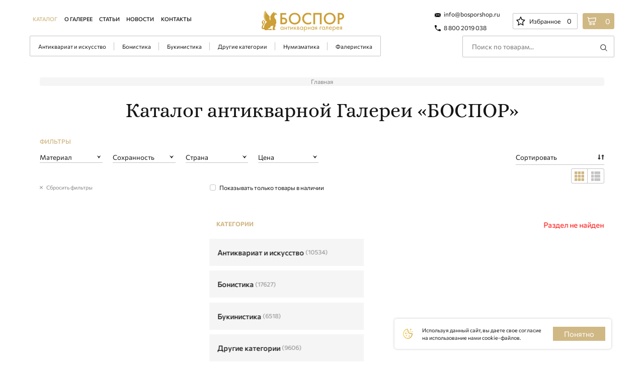

--- FILE ---
content_type: text/css
request_url: https://bosporshop.ru/bitrix/cache/css/s1/bospor/template_74f5d4ef64d8665d2213d7208e84d371/template_74f5d4ef64d8665d2213d7208e84d371_v1.css?1759830005268555
body_size: 53698
content:


/* Start:/local/templates/.default/css/fonts.css?1633351606823*/
@font-face {
  font-family: 'Alice';
  src: url('/local/templates/.default/css/../fonts/Alice-Regular.ttf');
  font-weight: 400;
  font-style: normal;
  font-display: swap;
}

@font-face {
  font-family: 'Commissioner';
  src: url('/local/templates/.default/css/../fonts/Commissioner-ExtraLight.ttf');
  font-weight: 200;
  font-style: normal;
  font-display: swap;
}

@font-face {
  font-family: 'Commissioner';
  src: url('/local/templates/.default/css/../fonts/Commissioner-Regular.ttf');
  font-weight: 400;
  font-style: normal;
  font-display: swap;
}

@font-face {
  font-family: 'Commissioner';
  src: url('/local/templates/.default/css/../fonts/Commissioner-Medium.ttf');
  font-weight: 500;
  font-style: normal;
  font-display: swap;
}

@font-face {
  font-family: 'Commissioner';
  src: url('/local/templates/.default/css/../fonts/Commissioner-Bold.ttf');
  font-weight: 700;
  font-style: normal;
  font-display: swap;
}

/* End */


/* Start:/local/templates/.default/css/flickity-fade.css?1633351606230*/
/* flickity-fade */

.flickity-enabled.is-fade .flickity-slider > * {
    pointer-events: none;
    z-index: 0;
}

.flickity-enabled.is-fade .flickity-slider > .is-selected {
    pointer-events: auto;
    z-index: 1;
}

/* End */


/* Start:/local/templates/.default/css/jquery-ui.css?163335160635973*/
/*! jQuery UI - v1.12.1 - 2016-09-14
* http://jqueryui.com
* Includes: core.css, accordion.css, autocomplete.css, menu.css, button.css, controlgroup.css, checkboxradio.css, datepicker.css, dialog.css, draggable.css, resizable.css, progressbar.css, selectable.css, selectmenu.css, slider.css, sortable.css, spinner.css, tabs.css, tooltip.css, theme.css
* To view and modify this theme, visit http://jqueryui.com/themeroller/?ffDefault=Arial%2CHelvetica%2Csans-serif&fsDefault=1em&fwDefault=normal&cornerRadius=3px&bgColorHeader=e9e9e9&bgTextureHeader=flat&borderColorHeader=dddddd&fcHeader=333333&iconColorHeader=444444&bgColorContent=ffffff&bgTextureContent=flat&borderColorContent=dddddd&fcContent=333333&iconColorContent=444444&bgColorDefault=f6f6f6&bgTextureDefault=flat&borderColorDefault=c5c5c5&fcDefault=454545&iconColorDefault=777777&bgColorHover=ededed&bgTextureHover=flat&borderColorHover=cccccc&fcHover=2b2b2b&iconColorHover=555555&bgColorActive=007fff&bgTextureActive=flat&borderColorActive=003eff&fcActive=ffffff&iconColorActive=ffffff&bgColorHighlight=fffa90&bgTextureHighlight=flat&borderColorHighlight=dad55e&fcHighlight=777620&iconColorHighlight=777620&bgColorError=fddfdf&bgTextureError=flat&borderColorError=f1a899&fcError=5f3f3f&iconColorError=cc0000&bgColorOverlay=aaaaaa&bgTextureOverlay=flat&bgImgOpacityOverlay=0&opacityOverlay=30&bgColorShadow=666666&bgTextureShadow=flat&bgImgOpacityShadow=0&opacityShadow=30&thicknessShadow=5px&offsetTopShadow=0px&offsetLeftShadow=0px&cornerRadiusShadow=8px
* Copyright jQuery Foundation and other contributors; Licensed MIT */

/* Layout helpers
----------------------------------*/
.ui-helper-hidden {
	display: none;
}
.ui-helper-hidden-accessible {
	border: 0;
	clip: rect(0 0 0 0);
	height: 1px;
	margin: -1px;
	overflow: hidden;
	padding: 0;
	position: absolute;
	width: 1px;
}
.ui-helper-reset {
	margin: 0;
	padding: 0;
	border: 0;
	outline: 0;
	line-height: 1.3;
	text-decoration: none;
	font-size: 100%;
	list-style: none;
}
.ui-helper-clearfix:before,
.ui-helper-clearfix:after {
	content: "";
	display: table;
	border-collapse: collapse;
}
.ui-helper-clearfix:after {
	clear: both;
}
.ui-helper-zfix {
	width: 100%;
	height: 100%;
	top: 0;
	left: 0;
	position: absolute;
	opacity: 0;
	filter:Alpha(Opacity=0); /* support: IE8 */
}

.ui-front {
	z-index: 100;
}


/* Interaction Cues
----------------------------------*/
.ui-state-disabled {
	cursor: default !important;
	pointer-events: none;
}


/* Icons
----------------------------------*/
.ui-icon {
	display: inline-block;
	vertical-align: middle;
	margin-top: -.25em;
	position: relative;
	text-indent: -99999px;
	overflow: hidden;
	background-repeat: no-repeat;
}

.ui-widget-icon-block {
	left: 50%;
	margin-left: -8px;
	display: block;
}

/* Misc visuals
----------------------------------*/

/* Overlays */
.ui-widget-overlay {
	position: fixed;
	top: 0;
	left: 0;
	width: 100%;
	height: 100%;
}
.ui-accordion .ui-accordion-header {
	display: block;
	cursor: pointer;
	position: relative;
	margin: 2px 0 0 0;
	padding: .5em .5em .5em .7em;
	font-size: 100%;
}
.ui-accordion .ui-accordion-content {
	padding: 1em 2.2em;
	border-top: 0;
	overflow: auto;
}
.ui-autocomplete {
	position: absolute;
	top: 0;
	left: 0;
	cursor: default;
}
.ui-menu {
	list-style: none;
	padding: 0;
	margin: 0;
	display: block;
	outline: 0;
}
.ui-menu .ui-menu {
	position: absolute;
}
.ui-menu .ui-menu-item {
	margin: 0;
	cursor: pointer;
	/* support: IE10, see #8844 */
	list-style-image: url("[data-uri]");
}
.ui-menu .ui-menu-item-wrapper {
	position: relative;
	padding: 3px 1em 3px .4em;
}
.ui-menu .ui-menu-divider {
	margin: 5px 0;
	height: 0;
	font-size: 0;
	line-height: 0;
	border-width: 1px 0 0 0;
}
.ui-menu .ui-state-focus,
.ui-menu .ui-state-active {
	margin: -1px;
}

/* icon support */
.ui-menu-icons {
	position: relative;
}
.ui-menu-icons .ui-menu-item-wrapper {
	padding-left: 2em;
}

/* left-aligned */
.ui-menu .ui-icon {
	position: absolute;
	top: 0;
	bottom: 0;
	left: .2em;
	margin: auto 0;
}

/* right-aligned */
.ui-menu .ui-menu-icon {
	left: auto;
	right: 0;
}
.ui-button {
	padding: .4em 1em;
	display: inline-block;
	position: relative;
	line-height: normal;
	margin-right: .1em;
	cursor: pointer;
	vertical-align: middle;
	text-align: center;
	-webkit-user-select: none;
	-moz-user-select: none;
	-ms-user-select: none;
	user-select: none;

	/* Support: IE <= 11 */
	overflow: visible;
}

.ui-button,
.ui-button:link,
.ui-button:visited,
.ui-button:hover,
.ui-button:active {
	text-decoration: none;
}

/* to make room for the icon, a width needs to be set here */
.ui-button-icon-only {
	width: 2em;
	box-sizing: border-box;
	text-indent: -9999px;
	white-space: nowrap;
}

/* no icon support for input elements */
input.ui-button.ui-button-icon-only {
	text-indent: 0;
}

/* button icon element(s) */
.ui-button-icon-only .ui-icon {
	position: absolute;
	top: 50%;
	left: 50%;
	margin-top: -8px;
	margin-left: -8px;
}

.ui-button.ui-icon-notext .ui-icon {
	padding: 0;
	width: 2.1em;
	height: 2.1em;
	text-indent: -9999px;
	white-space: nowrap;

}

input.ui-button.ui-icon-notext .ui-icon {
	width: auto;
	height: auto;
	text-indent: 0;
	white-space: normal;
	padding: .4em 1em;
}

/* workarounds */
/* Support: Firefox 5 - 40 */
input.ui-button::-moz-focus-inner,
button.ui-button::-moz-focus-inner {
	border: 0;
	padding: 0;
}
.ui-controlgroup {
	vertical-align: middle;
	display: inline-block;
}
.ui-controlgroup > .ui-controlgroup-item {
	float: left;
	margin-left: 0;
	margin-right: 0;
}
.ui-controlgroup > .ui-controlgroup-item:focus,
.ui-controlgroup > .ui-controlgroup-item.ui-visual-focus {
	z-index: 9999;
}
.ui-controlgroup-vertical > .ui-controlgroup-item {
	display: block;
	float: none;
	width: 100%;
	margin-top: 0;
	margin-bottom: 0;
	text-align: left;
}
.ui-controlgroup-vertical .ui-controlgroup-item {
	box-sizing: border-box;
}
.ui-controlgroup .ui-controlgroup-label {
	padding: .4em 1em;
}
.ui-controlgroup .ui-controlgroup-label span {
	font-size: 80%;
}
.ui-controlgroup-horizontal .ui-controlgroup-label + .ui-controlgroup-item {
	border-left: none;
}
.ui-controlgroup-vertical .ui-controlgroup-label + .ui-controlgroup-item {
	border-top: none;
}
.ui-controlgroup-horizontal .ui-controlgroup-label.ui-widget-content {
	border-right: none;
}
.ui-controlgroup-vertical .ui-controlgroup-label.ui-widget-content {
	border-bottom: none;
}

/* Spinner specific style fixes */
.ui-controlgroup-vertical .ui-spinner-input {

	/* Support: IE8 only, Android < 4.4 only */
	width: 75%;
	width: calc( 100% - 2.4em );
}
.ui-controlgroup-vertical .ui-spinner .ui-spinner-up {
	border-top-style: solid;
}

.ui-checkboxradio-label .ui-icon-background {
	box-shadow: inset 1px 1px 1px #ccc;
	border-radius: .12em;
	border: none;
}
.ui-checkboxradio-radio-label .ui-icon-background {
	width: 16px;
	height: 16px;
	border-radius: 1em;
	overflow: visible;
	border: none;
}
.ui-checkboxradio-radio-label.ui-checkboxradio-checked .ui-icon,
.ui-checkboxradio-radio-label.ui-checkboxradio-checked:hover .ui-icon {
	background-image: none;
	width: 8px;
	height: 8px;
	border-width: 4px;
	border-style: solid;
}
.ui-checkboxradio-disabled {
	pointer-events: none;
}
.ui-datepicker {
	width: 17em;
	padding: .2em .2em 0;
	display: none;
}
.ui-datepicker .ui-datepicker-header {
	position: relative;
	padding: .2em 0;
}
.ui-datepicker .ui-datepicker-prev,
.ui-datepicker .ui-datepicker-next {
	position: absolute;
	top: 2px;
	width: 1.8em;
	height: 1.8em;
}
.ui-datepicker .ui-datepicker-prev-hover,
.ui-datepicker .ui-datepicker-next-hover {
	top: 1px;
}
.ui-datepicker .ui-datepicker-prev {
	left: 2px;
}
.ui-datepicker .ui-datepicker-next {
	right: 2px;
}
.ui-datepicker .ui-datepicker-prev-hover {
	left: 1px;
}
.ui-datepicker .ui-datepicker-next-hover {
	right: 1px;
}
.ui-datepicker .ui-datepicker-prev span,
.ui-datepicker .ui-datepicker-next span {
	display: block;
	position: absolute;
	left: 50%;
	margin-left: -8px;
	top: 50%;
	margin-top: -8px;
}
.ui-datepicker .ui-datepicker-title {
	margin: 0 2.3em;
	line-height: 1.8em;
	text-align: center;
}
.ui-datepicker .ui-datepicker-title select {
	font-size: 1em;
	margin: 1px 0;
}
.ui-datepicker select.ui-datepicker-month,
.ui-datepicker select.ui-datepicker-year {
	width: 45%;
}
.ui-datepicker table {
	width: 100%;
	font-size: .9em;
	border-collapse: collapse;
	margin: 0 0 .4em;
}
.ui-datepicker th {
	padding: .7em .3em;
	text-align: center;
	font-weight: bold;
	border: 0;
}
.ui-datepicker td {
	border: 0;
	padding: 1px;
}
.ui-datepicker td span,
.ui-datepicker td a {
	display: block;
	padding: .2em;
	text-align: right;
	text-decoration: none;
}
.ui-datepicker .ui-datepicker-buttonpane {
	background-image: none;
	margin: .7em 0 0 0;
	padding: 0 .2em;
	border-left: 0;
	border-right: 0;
	border-bottom: 0;
}
.ui-datepicker .ui-datepicker-buttonpane button {
	float: right;
	margin: .5em .2em .4em;
	cursor: pointer;
	padding: .2em .6em .3em .6em;
	width: auto;
	overflow: visible;
}
.ui-datepicker .ui-datepicker-buttonpane button.ui-datepicker-current {
	float: left;
}

/* with multiple calendars */
.ui-datepicker.ui-datepicker-multi {
	width: auto;
}
.ui-datepicker-multi .ui-datepicker-group {
	float: left;
}
.ui-datepicker-multi .ui-datepicker-group table {
	width: 95%;
	margin: 0 auto .4em;
}
.ui-datepicker-multi-2 .ui-datepicker-group {
	width: 50%;
}
.ui-datepicker-multi-3 .ui-datepicker-group {
	width: 33.3%;
}
.ui-datepicker-multi-4 .ui-datepicker-group {
	width: 25%;
}
.ui-datepicker-multi .ui-datepicker-group-last .ui-datepicker-header,
.ui-datepicker-multi .ui-datepicker-group-middle .ui-datepicker-header {
	border-left-width: 0;
}
.ui-datepicker-multi .ui-datepicker-buttonpane {
	clear: left;
}
.ui-datepicker-row-break {
	clear: both;
	width: 100%;
	font-size: 0;
}

/* RTL support */
.ui-datepicker-rtl {
	direction: rtl;
}
.ui-datepicker-rtl .ui-datepicker-prev {
	right: 2px;
	left: auto;
}
.ui-datepicker-rtl .ui-datepicker-next {
	left: 2px;
	right: auto;
}
.ui-datepicker-rtl .ui-datepicker-prev:hover {
	right: 1px;
	left: auto;
}
.ui-datepicker-rtl .ui-datepicker-next:hover {
	left: 1px;
	right: auto;
}
.ui-datepicker-rtl .ui-datepicker-buttonpane {
	clear: right;
}
.ui-datepicker-rtl .ui-datepicker-buttonpane button {
	float: left;
}
.ui-datepicker-rtl .ui-datepicker-buttonpane button.ui-datepicker-current,
.ui-datepicker-rtl .ui-datepicker-group {
	float: right;
}
.ui-datepicker-rtl .ui-datepicker-group-last .ui-datepicker-header,
.ui-datepicker-rtl .ui-datepicker-group-middle .ui-datepicker-header {
	border-right-width: 0;
	border-left-width: 1px;
}

/* Icons */
.ui-datepicker .ui-icon {
	display: block;
	text-indent: -99999px;
	overflow: hidden;
	background-repeat: no-repeat;
	left: .5em;
	top: .3em;
}
.ui-dialog {
	position: absolute;
	top: 0;
	left: 0;
	padding: .2em;
	outline: 0;
}
.ui-dialog .ui-dialog-titlebar {
	padding: .4em 1em;
	position: relative;
}
.ui-dialog .ui-dialog-title {
	float: left;
	margin: .1em 0;
	white-space: nowrap;
	width: 90%;
	overflow: hidden;
	text-overflow: ellipsis;
}
.ui-dialog .ui-dialog-titlebar-close {
	position: absolute;
	right: .3em;
	top: 50%;
	width: 20px;
	margin: -10px 0 0 0;
	padding: 1px;
	height: 20px;
}
.ui-dialog .ui-dialog-content {
	position: relative;
	border: 0;
	padding: .5em 1em;
	background: none;
	overflow: auto;
}
.ui-dialog .ui-dialog-buttonpane {
	text-align: left;
	border-width: 1px 0 0 0;
	background-image: none;
	margin-top: .5em;
	padding: .3em 1em .5em .4em;
}
.ui-dialog .ui-dialog-buttonpane .ui-dialog-buttonset {
	float: right;
}
.ui-dialog .ui-dialog-buttonpane button {
	margin: .5em .4em .5em 0;
	cursor: pointer;
}
.ui-dialog .ui-resizable-n {
	height: 2px;
	top: 0;
}
.ui-dialog .ui-resizable-e {
	width: 2px;
	right: 0;
}
.ui-dialog .ui-resizable-s {
	height: 2px;
	bottom: 0;
}
.ui-dialog .ui-resizable-w {
	width: 2px;
	left: 0;
}
.ui-dialog .ui-resizable-se,
.ui-dialog .ui-resizable-sw,
.ui-dialog .ui-resizable-ne,
.ui-dialog .ui-resizable-nw {
	width: 7px;
	height: 7px;
}
.ui-dialog .ui-resizable-se {
	right: 0;
	bottom: 0;
}
.ui-dialog .ui-resizable-sw {
	left: 0;
	bottom: 0;
}
.ui-dialog .ui-resizable-ne {
	right: 0;
	top: 0;
}
.ui-dialog .ui-resizable-nw {
	left: 0;
	top: 0;
}
.ui-draggable .ui-dialog-titlebar {
	cursor: move;
}
.ui-draggable-handle {
	-ms-touch-action: none;
	touch-action: none;
}
.ui-resizable {
	position: relative;
}
.ui-resizable-handle {
	position: absolute;
	font-size: 0.1px;
	display: block;
	-ms-touch-action: none;
	touch-action: none;
}
.ui-resizable-disabled .ui-resizable-handle,
.ui-resizable-autohide .ui-resizable-handle {
	display: none;
}
.ui-resizable-n {
	cursor: n-resize;
	height: 7px;
	width: 100%;
	top: -5px;
	left: 0;
}
.ui-resizable-s {
	cursor: s-resize;
	height: 7px;
	width: 100%;
	bottom: -5px;
	left: 0;
}
.ui-resizable-e {
	cursor: e-resize;
	width: 7px;
	right: -5px;
	top: 0;
	height: 100%;
}
.ui-resizable-w {
	cursor: w-resize;
	width: 7px;
	left: -5px;
	top: 0;
	height: 100%;
}
.ui-resizable-se {
	cursor: se-resize;
	width: 12px;
	height: 12px;
	right: 1px;
	bottom: 1px;
}
.ui-resizable-sw {
	cursor: sw-resize;
	width: 9px;
	height: 9px;
	left: -5px;
	bottom: -5px;
}
.ui-resizable-nw {
	cursor: nw-resize;
	width: 9px;
	height: 9px;
	left: -5px;
	top: -5px;
}
.ui-resizable-ne {
	cursor: ne-resize;
	width: 9px;
	height: 9px;
	right: -5px;
	top: -5px;
}
.ui-progressbar {
	height: 2em;
	text-align: left;
	overflow: hidden;
}
.ui-progressbar .ui-progressbar-value {
	margin: -1px;
	height: 100%;
}
.ui-progressbar .ui-progressbar-overlay {
	background: url("[data-uri]");
	height: 100%;
	filter: alpha(opacity=25); /* support: IE8 */
	opacity: 0.25;
}
.ui-progressbar-indeterminate .ui-progressbar-value {
	background-image: none;
}
.ui-selectable {
	-ms-touch-action: none;
	touch-action: none;
}
.ui-selectable-helper {
	position: absolute;
	z-index: 100;
	border: 1px dotted black;
}
.ui-selectmenu-menu {
	padding: 0;
	margin: 0;
	position: absolute;
	top: 0;
	left: 0;
	display: none;
}
.ui-selectmenu-menu .ui-menu {
	overflow: auto;
	overflow-x: hidden;
	padding-bottom: 1px;
}
.ui-selectmenu-menu .ui-menu .ui-selectmenu-optgroup {
	font-size: 1em;
	font-weight: bold;
	line-height: 1.5;
	padding: 2px 0.4em;
	margin: 0.5em 0 0 0;
	height: auto;
	border: 0;
}
.ui-selectmenu-open {
	display: block;
}
.ui-selectmenu-text {
	display: block;
	margin-right: 20px;
	overflow: hidden;
	text-overflow: ellipsis;
}
.ui-selectmenu-button.ui-button {
	text-align: left;
	white-space: nowrap;
	width: 14em;
}
.ui-selectmenu-icon.ui-icon {
	float: right;
	margin-top: 0;
}
.ui-slider {
	position: relative;
	text-align: left;
}
.ui-slider .ui-slider-handle {
	position: absolute;
	z-index: 2;
	width: 1.2em;
	height: 1.2em;
	cursor: default;
	-ms-touch-action: none;
	touch-action: none;
}
.ui-slider .ui-slider-range {
	position: absolute;
	z-index: 1;
	font-size: .7em;
	display: block;
	border: 0;
	background-position: 0 0;
}

/* support: IE8 - See #6727 */
.ui-slider.ui-state-disabled .ui-slider-handle,
.ui-slider.ui-state-disabled .ui-slider-range {
	filter: inherit;
}

.ui-slider-horizontal {
	height: .8em;
}
.ui-slider-horizontal .ui-slider-handle {
	top: -.3em;
	margin-left: -.6em;
}
.ui-slider-horizontal .ui-slider-range {
	top: 0;
	height: 100%;
}
.ui-slider-horizontal .ui-slider-range-min {
	left: 0;
}
.ui-slider-horizontal .ui-slider-range-max {
	right: 0;
}

.ui-slider-vertical {
	width: .8em;
	height: 100px;
}
.ui-slider-vertical .ui-slider-handle {
	left: -.3em;
	margin-left: 0;
	margin-bottom: -.6em;
}
.ui-slider-vertical .ui-slider-range {
	left: 0;
	width: 100%;
}
.ui-slider-vertical .ui-slider-range-min {
	bottom: 0;
}
.ui-slider-vertical .ui-slider-range-max {
	top: 0;
}
.ui-sortable-handle {
	-ms-touch-action: none;
	touch-action: none;
}
.ui-spinner {
	position: relative;
	display: inline-block;
	overflow: hidden;
	padding: 0;
	vertical-align: middle;
}
.ui-spinner-input {
	border: none;
	background: none;
	color: inherit;
	padding: .222em 0;
	margin: .2em 0;
	vertical-align: middle;
	margin-left: .4em;
	margin-right: 2em;
}
.ui-spinner-button {
	width: 1.6em;
	height: 50%;
	font-size: .5em;
	padding: 0;
	margin: 0;
	text-align: center;
	position: absolute;
	cursor: default;
	display: block;
	overflow: hidden;
	right: 0;
}
/* more specificity required here to override default borders */
.ui-spinner a.ui-spinner-button {
	border-top-style: none;
	border-bottom-style: none;
	border-right-style: none;
}
.ui-spinner-up {
	top: 0;
}
.ui-spinner-down {
	bottom: 0;
}
.ui-tabs {
	position: relative;/* position: relative prevents IE scroll bug (element with position: relative inside container with overflow: auto appear as "fixed") */
	padding: .2em;
}
.ui-tabs .ui-tabs-nav {
	margin: 0;
	padding: .2em .2em 0;
}
.ui-tabs .ui-tabs-nav li {
	list-style: none;
	float: left;
	position: relative;
	top: 0;
	margin: 1px .2em 0 0;
	border-bottom-width: 0;
	padding: 0;
	white-space: nowrap;
}
.ui-tabs .ui-tabs-nav .ui-tabs-anchor {
	float: left;
	padding: .5em 1em;
	text-decoration: none;
}
.ui-tabs .ui-tabs-nav li.ui-tabs-active {
	margin-bottom: -1px;
	padding-bottom: 1px;
}
.ui-tabs .ui-tabs-nav li.ui-tabs-active .ui-tabs-anchor,
.ui-tabs .ui-tabs-nav li.ui-state-disabled .ui-tabs-anchor,
.ui-tabs .ui-tabs-nav li.ui-tabs-loading .ui-tabs-anchor {
	cursor: text;
}
.ui-tabs-collapsible .ui-tabs-nav li.ui-tabs-active .ui-tabs-anchor {
	cursor: pointer;
}
.ui-tabs .ui-tabs-panel {
	display: block;
	border-width: 0;
	padding: 1em 1.4em;
	background: none;
}
.ui-tooltip {
	padding: 8px;
	position: absolute;
	z-index: 9999;
	max-width: 300px;
}
body .ui-tooltip {
	border-width: 2px;
}
/* Component containers
----------------------------------*/
.ui-widget {
	font-family: Arial,Helvetica,sans-serif;
	font-size: 1em;
}
.ui-widget .ui-widget {
	font-size: 1em;
}
.ui-widget input,
.ui-widget select,
.ui-widget textarea,
.ui-widget button {
	font-family: Arial,Helvetica,sans-serif;
	font-size: 1em;
}
.ui-widget.ui-widget-content {
	border: 1px solid #c5c5c5;
}
.ui-widget-content {
	border: 1px solid #dddddd;
	background: #ffffff;
	color: #333333;
}
.ui-widget-content a {
	color: #333333;
}
.ui-widget-header {
	border: 1px solid #dddddd;
	background: #e9e9e9;
	color: #333333;
	font-weight: bold;
}
.ui-widget-header a {
	color: #333333;
}

/* Interaction states
----------------------------------*/
.ui-state-default,
.ui-widget-content .ui-state-default,
.ui-widget-header .ui-state-default,
.ui-button,

/* We use html here because we need a greater specificity to make sure disabled
works properly when clicked or hovered */
html .ui-button.ui-state-disabled:hover,
html .ui-button.ui-state-disabled:active {
	border: 1px solid #c5c5c5;
	background: #f6f6f6;
	font-weight: normal;
	color: #454545;
}
.ui-state-default a,
.ui-state-default a:link,
.ui-state-default a:visited,
a.ui-button,
a:link.ui-button,
a:visited.ui-button,
.ui-button {
	color: #454545;
	text-decoration: none;
}
.ui-state-hover,
.ui-widget-content .ui-state-hover,
.ui-widget-header .ui-state-hover,
.ui-state-focus,
.ui-widget-content .ui-state-focus,
.ui-widget-header .ui-state-focus,
.ui-button:hover,
.ui-button:focus {
	border: 1px solid #cccccc;
	background: #ededed;
	font-weight: normal;
	color: #2b2b2b;
}
.ui-state-hover a,
.ui-state-hover a:hover,
.ui-state-hover a:link,
.ui-state-hover a:visited,
.ui-state-focus a,
.ui-state-focus a:hover,
.ui-state-focus a:link,
.ui-state-focus a:visited,
a.ui-button:hover,
a.ui-button:focus {
	color: #2b2b2b;
	text-decoration: none;
}

.ui-visual-focus {
	box-shadow: 0 0 3px 1px rgb(94, 158, 214);
}
.ui-state-active,
.ui-widget-content .ui-state-active,
.ui-widget-header .ui-state-active,
a.ui-button:active,
.ui-button:active,
.ui-button.ui-state-active:hover {
	border: 1px solid #003eff;
	background: #007fff;
	font-weight: normal;
	color: #ffffff;
}
.ui-icon-background,
.ui-state-active .ui-icon-background {
	border: #003eff;
	background-color: #ffffff;
}
.ui-state-active a,
.ui-state-active a:link,
.ui-state-active a:visited {
	color: #ffffff;
	text-decoration: none;
}

/* Interaction Cues
----------------------------------*/
.ui-state-highlight,
.ui-widget-content .ui-state-highlight,
.ui-widget-header .ui-state-highlight {
	border: 1px solid #dad55e;
	background: #fffa90;
	color: #777620;
}
.ui-state-checked {
	border: 1px solid #dad55e;
	background: #fffa90;
}
.ui-state-highlight a,
.ui-widget-content .ui-state-highlight a,
.ui-widget-header .ui-state-highlight a {
	color: #777620;
}
.ui-state-error,
.ui-widget-content .ui-state-error,
.ui-widget-header .ui-state-error {
	border: 1px solid #f1a899;
	background: #fddfdf;
	color: #5f3f3f;
}
.ui-state-error a,
.ui-widget-content .ui-state-error a,
.ui-widget-header .ui-state-error a {
	color: #5f3f3f;
}
.ui-state-error-text,
.ui-widget-content .ui-state-error-text,
.ui-widget-header .ui-state-error-text {
	color: #5f3f3f;
}
.ui-priority-primary,
.ui-widget-content .ui-priority-primary,
.ui-widget-header .ui-priority-primary {
	font-weight: bold;
}
.ui-priority-secondary,
.ui-widget-content .ui-priority-secondary,
.ui-widget-header .ui-priority-secondary {
	opacity: .7;
	filter:Alpha(Opacity=70); /* support: IE8 */
	font-weight: normal;
}
.ui-state-disabled,
.ui-widget-content .ui-state-disabled,
.ui-widget-header .ui-state-disabled {
	opacity: .35;
	filter:Alpha(Opacity=35); /* support: IE8 */
	background-image: none;
}
.ui-state-disabled .ui-icon {
	filter:Alpha(Opacity=35); /* support: IE8 - See #6059 */
}

/* Icons
----------------------------------*/

/* states and images */
.ui-icon {
	width: 16px;
	height: 16px;
}
.ui-icon,
.ui-widget-content .ui-icon {
	background-image: url("/local/templates/.default/css/images/ui-icons_444444_256x240.png");
}
.ui-widget-header .ui-icon {
	background-image: url("/local/templates/.default/css/images/ui-icons_444444_256x240.png");
}
.ui-state-hover .ui-icon,
.ui-state-focus .ui-icon,
.ui-button:hover .ui-icon,
.ui-button:focus .ui-icon {
	background-image: url("/local/templates/.default/css/images/ui-icons_555555_256x240.png");
}
.ui-state-active .ui-icon,
.ui-button:active .ui-icon {
	background-image: url("/local/templates/.default/css/images/ui-icons_ffffff_256x240.png");
}
.ui-state-highlight .ui-icon,
.ui-button .ui-state-highlight.ui-icon {
	background-image: url("/local/templates/.default/css/images/ui-icons_777620_256x240.png");
}
.ui-state-error .ui-icon,
.ui-state-error-text .ui-icon {
	background-image: url("/local/templates/.default/css/images/ui-icons_cc0000_256x240.png");
}
.ui-button .ui-icon {
	background-image: url("/local/templates/.default/css/images/ui-icons_777777_256x240.png");
}

/* positioning */
.ui-icon-blank { background-position: 16px 16px; }
.ui-icon-caret-1-n { background-position: 0 0; }
.ui-icon-caret-1-ne { background-position: -16px 0; }
.ui-icon-caret-1-e { background-position: -32px 0; }
.ui-icon-caret-1-se { background-position: -48px 0; }
.ui-icon-caret-1-s { background-position: -65px 0; }
.ui-icon-caret-1-sw { background-position: -80px 0; }
.ui-icon-caret-1-w { background-position: -96px 0; }
.ui-icon-caret-1-nw { background-position: -112px 0; }
.ui-icon-caret-2-n-s { background-position: -128px 0; }
.ui-icon-caret-2-e-w { background-position: -144px 0; }
.ui-icon-triangle-1-n { background-position: 0 -16px; }
.ui-icon-triangle-1-ne { background-position: -16px -16px; }
.ui-icon-triangle-1-e { background-position: -32px -16px; }
.ui-icon-triangle-1-se { background-position: -48px -16px; }
.ui-icon-triangle-1-s { background-position: -65px -16px; }
.ui-icon-triangle-1-sw { background-position: -80px -16px; }
.ui-icon-triangle-1-w { background-position: -96px -16px; }
.ui-icon-triangle-1-nw { background-position: -112px -16px; }
.ui-icon-triangle-2-n-s { background-position: -128px -16px; }
.ui-icon-triangle-2-e-w { background-position: -144px -16px; }
.ui-icon-arrow-1-n { background-position: 0 -32px; }
.ui-icon-arrow-1-ne { background-position: -16px -32px; }
.ui-icon-arrow-1-e { background-position: -32px -32px; }
.ui-icon-arrow-1-se { background-position: -48px -32px; }
.ui-icon-arrow-1-s { background-position: -65px -32px; }
.ui-icon-arrow-1-sw { background-position: -80px -32px; }
.ui-icon-arrow-1-w { background-position: -96px -32px; }
.ui-icon-arrow-1-nw { background-position: -112px -32px; }
.ui-icon-arrow-2-n-s { background-position: -128px -32px; }
.ui-icon-arrow-2-ne-sw { background-position: -144px -32px; }
.ui-icon-arrow-2-e-w { background-position: -160px -32px; }
.ui-icon-arrow-2-se-nw { background-position: -176px -32px; }
.ui-icon-arrowstop-1-n { background-position: -192px -32px; }
.ui-icon-arrowstop-1-e { background-position: -208px -32px; }
.ui-icon-arrowstop-1-s { background-position: -224px -32px; }
.ui-icon-arrowstop-1-w { background-position: -240px -32px; }
.ui-icon-arrowthick-1-n { background-position: 1px -48px; }
.ui-icon-arrowthick-1-ne { background-position: -16px -48px; }
.ui-icon-arrowthick-1-e { background-position: -32px -48px; }
.ui-icon-arrowthick-1-se { background-position: -48px -48px; }
.ui-icon-arrowthick-1-s { background-position: -64px -48px; }
.ui-icon-arrowthick-1-sw { background-position: -80px -48px; }
.ui-icon-arrowthick-1-w { background-position: -96px -48px; }
.ui-icon-arrowthick-1-nw { background-position: -112px -48px; }
.ui-icon-arrowthick-2-n-s { background-position: -128px -48px; }
.ui-icon-arrowthick-2-ne-sw { background-position: -144px -48px; }
.ui-icon-arrowthick-2-e-w { background-position: -160px -48px; }
.ui-icon-arrowthick-2-se-nw { background-position: -176px -48px; }
.ui-icon-arrowthickstop-1-n { background-position: -192px -48px; }
.ui-icon-arrowthickstop-1-e { background-position: -208px -48px; }
.ui-icon-arrowthickstop-1-s { background-position: -224px -48px; }
.ui-icon-arrowthickstop-1-w { background-position: -240px -48px; }
.ui-icon-arrowreturnthick-1-w { background-position: 0 -64px; }
.ui-icon-arrowreturnthick-1-n { background-position: -16px -64px; }
.ui-icon-arrowreturnthick-1-e { background-position: -32px -64px; }
.ui-icon-arrowreturnthick-1-s { background-position: -48px -64px; }
.ui-icon-arrowreturn-1-w { background-position: -64px -64px; }
.ui-icon-arrowreturn-1-n { background-position: -80px -64px; }
.ui-icon-arrowreturn-1-e { background-position: -96px -64px; }
.ui-icon-arrowreturn-1-s { background-position: -112px -64px; }
.ui-icon-arrowrefresh-1-w { background-position: -128px -64px; }
.ui-icon-arrowrefresh-1-n { background-position: -144px -64px; }
.ui-icon-arrowrefresh-1-e { background-position: -160px -64px; }
.ui-icon-arrowrefresh-1-s { background-position: -176px -64px; }
.ui-icon-arrow-4 { background-position: 0 -80px; }
.ui-icon-arrow-4-diag { background-position: -16px -80px; }
.ui-icon-extlink { background-position: -32px -80px; }
.ui-icon-newwin { background-position: -48px -80px; }
.ui-icon-refresh { background-position: -64px -80px; }
.ui-icon-shuffle { background-position: -80px -80px; }
.ui-icon-transfer-e-w { background-position: -96px -80px; }
.ui-icon-transferthick-e-w { background-position: -112px -80px; }
.ui-icon-folder-collapsed { background-position: 0 -96px; }
.ui-icon-folder-open { background-position: -16px -96px; }
.ui-icon-document { background-position: -32px -96px; }
.ui-icon-document-b { background-position: -48px -96px; }
.ui-icon-note { background-position: -64px -96px; }
.ui-icon-mail-closed { background-position: -80px -96px; }
.ui-icon-mail-open { background-position: -96px -96px; }
.ui-icon-suitcase { background-position: -112px -96px; }
.ui-icon-comment { background-position: -128px -96px; }
.ui-icon-person { background-position: -144px -96px; }
.ui-icon-print { background-position: -160px -96px; }
.ui-icon-trash { background-position: -176px -96px; }
.ui-icon-locked { background-position: -192px -96px; }
.ui-icon-unlocked { background-position: -208px -96px; }
.ui-icon-bookmark { background-position: -224px -96px; }
.ui-icon-tag { background-position: -240px -96px; }
.ui-icon-home { background-position: 0 -112px; }
.ui-icon-flag { background-position: -16px -112px; }
.ui-icon-calendar { background-position: -32px -112px; }
.ui-icon-cart { background-position: -48px -112px; }
.ui-icon-pencil { background-position: -64px -112px; }
.ui-icon-clock { background-position: -80px -112px; }
.ui-icon-disk { background-position: -96px -112px; }
.ui-icon-calculator { background-position: -112px -112px; }
.ui-icon-zoomin { background-position: -128px -112px; }
.ui-icon-zoomout { background-position: -144px -112px; }
.ui-icon-search { background-position: -160px -112px; }
.ui-icon-wrench { background-position: -176px -112px; }
.ui-icon-gear { background-position: -192px -112px; }
.ui-icon-heart { background-position: -208px -112px; }
.ui-icon-star { background-position: -224px -112px; }
.ui-icon-link { background-position: -240px -112px; }
.ui-icon-cancel { background-position: 0 -128px; }
.ui-icon-plus { background-position: -16px -128px; }
.ui-icon-plusthick { background-position: -32px -128px; }
.ui-icon-minus { background-position: -48px -128px; }
.ui-icon-minusthick { background-position: -64px -128px; }
.ui-icon-close { background-position: -80px -128px; }
.ui-icon-closethick { background-position: -96px -128px; }
.ui-icon-key { background-position: -112px -128px; }
.ui-icon-lightbulb { background-position: -128px -128px; }
.ui-icon-scissors { background-position: -144px -128px; }
.ui-icon-clipboard { background-position: -160px -128px; }
.ui-icon-copy { background-position: -176px -128px; }
.ui-icon-contact { background-position: -192px -128px; }
.ui-icon-image { background-position: -208px -128px; }
.ui-icon-video { background-position: -224px -128px; }
.ui-icon-script { background-position: -240px -128px; }
.ui-icon-alert { background-position: 0 -144px; }
.ui-icon-info { background-position: -16px -144px; }
.ui-icon-notice { background-position: -32px -144px; }
.ui-icon-help { background-position: -48px -144px; }
.ui-icon-check { background-position: -64px -144px; }
.ui-icon-bullet { background-position: -80px -144px; }
.ui-icon-radio-on { background-position: -96px -144px; }
.ui-icon-radio-off { background-position: -112px -144px; }
.ui-icon-pin-w { background-position: -128px -144px; }
.ui-icon-pin-s { background-position: -144px -144px; }
.ui-icon-play { background-position: 0 -160px; }
.ui-icon-pause { background-position: -16px -160px; }
.ui-icon-seek-next { background-position: -32px -160px; }
.ui-icon-seek-prev { background-position: -48px -160px; }
.ui-icon-seek-end { background-position: -64px -160px; }
.ui-icon-seek-start { background-position: -80px -160px; }
/* ui-icon-seek-first is deprecated, use ui-icon-seek-start instead */
.ui-icon-seek-first { background-position: -80px -160px; }
.ui-icon-stop { background-position: -96px -160px; }
.ui-icon-eject { background-position: -112px -160px; }
.ui-icon-volume-off { background-position: -128px -160px; }
.ui-icon-volume-on { background-position: -144px -160px; }
.ui-icon-power { background-position: 0 -176px; }
.ui-icon-signal-diag { background-position: -16px -176px; }
.ui-icon-signal { background-position: -32px -176px; }
.ui-icon-battery-0 { background-position: -48px -176px; }
.ui-icon-battery-1 { background-position: -64px -176px; }
.ui-icon-battery-2 { background-position: -80px -176px; }
.ui-icon-battery-3 { background-position: -96px -176px; }
.ui-icon-circle-plus { background-position: 0 -192px; }
.ui-icon-circle-minus { background-position: -16px -192px; }
.ui-icon-circle-close { background-position: -32px -192px; }
.ui-icon-circle-triangle-e { background-position: -48px -192px; }
.ui-icon-circle-triangle-s { background-position: -64px -192px; }
.ui-icon-circle-triangle-w { background-position: -80px -192px; }
.ui-icon-circle-triangle-n { background-position: -96px -192px; }
.ui-icon-circle-arrow-e { background-position: -112px -192px; }
.ui-icon-circle-arrow-s { background-position: -128px -192px; }
.ui-icon-circle-arrow-w { background-position: -144px -192px; }
.ui-icon-circle-arrow-n { background-position: -160px -192px; }
.ui-icon-circle-zoomin { background-position: -176px -192px; }
.ui-icon-circle-zoomout { background-position: -192px -192px; }
.ui-icon-circle-check { background-position: -208px -192px; }
.ui-icon-circlesmall-plus { background-position: 0 -208px; }
.ui-icon-circlesmall-minus { background-position: -16px -208px; }
.ui-icon-circlesmall-close { background-position: -32px -208px; }
.ui-icon-squaresmall-plus { background-position: -48px -208px; }
.ui-icon-squaresmall-minus { background-position: -64px -208px; }
.ui-icon-squaresmall-close { background-position: -80px -208px; }
.ui-icon-grip-dotted-vertical { background-position: 0 -224px; }
.ui-icon-grip-dotted-horizontal { background-position: -16px -224px; }
.ui-icon-grip-solid-vertical { background-position: -32px -224px; }
.ui-icon-grip-solid-horizontal { background-position: -48px -224px; }
.ui-icon-gripsmall-diagonal-se { background-position: -64px -224px; }
.ui-icon-grip-diagonal-se { background-position: -80px -224px; }


/* Misc visuals
----------------------------------*/

/* Corner radius */
.ui-corner-all,
.ui-corner-top,
.ui-corner-left,
.ui-corner-tl {
	border-top-left-radius: 3px;
}
.ui-corner-all,
.ui-corner-top,
.ui-corner-right,
.ui-corner-tr {
	border-top-right-radius: 3px;
}
.ui-corner-all,
.ui-corner-bottom,
.ui-corner-left,
.ui-corner-bl {
	border-bottom-left-radius: 3px;
}
.ui-corner-all,
.ui-corner-bottom,
.ui-corner-right,
.ui-corner-br {
	border-bottom-right-radius: 3px;
}

/* Overlays */
.ui-widget-overlay {
	background: #aaaaaa;
	opacity: .3;
	filter: Alpha(Opacity=30); /* support: IE8 */
}
.ui-widget-shadow {
	-webkit-box-shadow: 0px 0px 5px #666666;
	box-shadow: 0px 0px 5px #666666;
}

/* End */


/* Start:/local/templates/.default/css/bospor_ztx.css?1660212390540*/
.d-none {
    display: none;
}

.waiting-block {
    display: none;
    position: fixed;
    top:0;
    left:0;
    right:0;
    bottom:0;
    height: 100%;
    width: 100%;
    z-index: 1000;
}
.waiting-block .shadow {
    position: fixed;
    opacity: .5;
    top:0;
    left:0;
    right:0;
    bottom:0;
    height: 100%;
    width: 100%;
    background-color: #000;
}
.waiting-block .content {
    display: flex;
    height: 100%;
    width: 100%;
}
.waiting-block .spinner-border {
    margin: auto;
}
/* End */


/* Start:/local/templates/.default/css/main.css?1661850089218119*/
* {
    box-sizing: border-box;
    outline: none;
    margin: 0;
    padding: 0;
    will-change: color;
}
*:active, *:hover, *:focus {
    outline: 0;
    outline-offset: 0;
}

html,
body {
    height: 100%;
}

body {
    font-family: "Commissioner", sans-serif;
    font-size: 22rem;
    color: #151515;
    display: block;
    margin: 0;
    transition: height 1s ease-in-out;
    font-weight: 400;
}
@media only screen and (max-width: 650px) {
    body {
        font-size: 13rem;
    }
}

a {
    color: inherit;
    text-decoration: none;
}

a, p, span {
    will-change: transform, opacity !important;
}

ul {
    list-style-type: none;
}

input {
    -webkit-appearance: none;
    -moz-appearance: none;
    appearance: none;
    outline: none;
}

textarea {
    -webkit-appearance: none;
}

.content__section{
    padding-bottom: 40rem;
}
.flickity-page-dots{
    -webkit-tap-highlight-color: transparent;
    -webkit-appearance: none;
}
.flickity-page-dots:focus, .flickity-page-dots:hover{
    background: none;
}
.wrapper {
    display: flex;
    flex-direction: column;
    position: relative;
    min-height: 100vh;
    padding-top: 231rem;
}
@media only screen and (max-width: 650px) {
    .wrapper {
        padding-top: 141rem;
    }
}

.page-wrap {
    /*overflow: hidden;*/
    position: relative;
}

.content {
    flex: 1 0 auto;
    position: relative;
}
.content__modal {
    position: fixed;
    top: 0;
    left: 0;
    z-index: 2000;

}

.section {
    width: 1920rem;
    overflow: hidden;
}
@media only screen and (max-width: 650px) {
    .section {
        width: 320rem;
        margin-bottom: 38rem;
    }
}
.section_intro {
    margin-bottom: 99rem;
}
@media only screen and (max-width: 650px) {
    .section_intro {
        overflow: visible;
        margin-bottom: 70rem;
    }
}
.section_articles {
    margin-bottom: 100rem;
}
@media only screen and (max-width: 650px) {
    .section_articles {
        margin-bottom: 38rem;
    }
}
.section_categories {
    padding-bottom: 341rem;
    padding-top: 311rem;
}
@media only screen and (max-width: 650px) {
    .section_categories {
        padding-top: 0;
        padding-bottom: 38rem;
    }
}
.section_new-products {
    margin-bottom: 0;
}
@media only screen and (max-width: 650px) {
    .section_new-products {
        margin-bottom: 38rem;
    }
    .section_new-products:last-child {
        margin-bottom: 15rem;
    }
}
.section_product-page {
    margin-bottom: 77rem;
}


.hidden {
    display: none !important;
}

.opacity {
    opacity: 0;
    pointer-events: none;
}

.text_size_xxl {
    font-size: 60rem;
}
@media only screen and (max-width: 650px) {
    .text_size_xxl {
        font-size: 26rem;
    }
}
.text_size_xl {
    font-size: 46rem;
}
@media only screen and (max-width: 650px) {
    .text_size_xl {
        font-size: 22rem;
    }
}
.text_size_l {
    font-size: 27rem;
}
@media only screen and (max-width: 650px) {
    .text_size_l {
        font-size: 15rem;
    }
}
.text_size_m {
    font-size: 22rem;
}
@media only screen and (max-width: 650px) {
    .text_size_m {
        font-size: 13rem;
    }
}
.text_size_s {
    font-size: 20rem;
}
@media only screen and (max-width: 650px) {
    .text_size_s {
        font-size: 12rem;
    }
}
.text_size_xs {
    font-size: 18rem;
}
@media only screen and (max-width: 650px) {
    .text_size_xs {
        font-size: 10rem;
    }
}
.text_size_xxs {
    font-size: 16rem;
}
@media only screen and (max-width: 650px) {
    .text_size_xxs {
        font-size: 8rem;
    }
}
.text_weight_regular {
    font-weight: 400;
}
.text_weight_medium {
    font-weight: 500;
}
.text_weight_bold {
    font-weight: 700;
}

.button {
    background: transparent;
    border: none;
    position: relative;
    cursor: pointer;
    font-family: "Commissioner", sans-serif;
}
.button_color_transparent {
    display: flex;
    align-items: center;
    justify-content: center;
}
.button_color_transparent .button__bg {
    background: #FFFFFF;
}
.button_color_transparent .button__filling {
    background: #D0B885;
}
.button_color_transparent:after {
    content: "";
    position: absolute;
    width: 99%;
    height: 99%;
    border: 1px solid #151515;
    top: 50%;
    left: 50%;
    transform: translate(-50%, -50%);
    transition: border 0.25s ease-in-out;
}
.button_color_transparent:hover .button__title {
    color: #FFFFFF;
}
.button_color_transparent:hover:after {
    border: 1px solid transparent;
}
.button_color_filter-transparent {
    display: flex;
    align-items: center;
    justify-content: center;
    border-radius: 3px;
    border: 1px solid #C4C4C4;
    transition: background 0.25s ease-in-out;
}
.button_color_filter-transparent:hover {
    background: #D0B885;
    border: transparent;
}
.button_color_filter-transparent:hover .button__title {
    color: #FFFFFF;
}
.button_color_filter-transparent:hover:after {
    border: 1px solid transparent;
}
.button_color_gold .button__title {
    color: #FFFFFF;
}
.button_color_gold .button__bg {
    background: #D0B885;
}
.button_color_gold .button__filling {
    background: linear-gradient(90.39deg, #F8E281 -12.82%, #CC9F37 121.96%);
}
.button_color_gold_filter {
    border-radius: 3px;
    overflow: hidden;
}
.button_color_gold_filter .button__bg {
    border-radius: 3px;
}
.button_color_gold_filter .button__filling {
    border-radius: 3px;
}
.button_color_white-trans .button__title {
    color: #FFFFFF;
    transition: color 0.25s ease-in-out;
}
.button_color_white-trans .button__filling {
    background: #FFFFFF;
}
.button_color_white-trans:after {
    content: "";
    position: absolute;
    width: 99%;
    height: 99%;
    border: 1px solid #FFFFFF;
    top: 50%;
    left: 50%;
    transform: translate(-50%, -50%);
    transition: border 0.25s ease-in-out;
}
.button_color_white-trans:hover .button__title {
    color: #151515;
}
.button_color_white-trans:hover:after {
    border: 1px solid transparent;
}
.button_size_ordering {
    width: 287rem;
    height: 60rem;
}
@media only screen and (max-width: 650px) {
    .button_size_ordering {
        width: 199rem;
        height: 40rem;
    }
}
@media only screen and (max-width: 650px) {
    .button_size_xl {
        width: 263rem;
        height: 40rem;
    }
}
.button_size_l {
    width: 302rem;
    height: 63rem;
}
@media only screen and (max-width: 650px) {
    .button_size_l {
        width: 160rem;
        height: 34rem;
    }
}
.button_size_m {
    width: 262rem;
    height: 57rem;
}
@media only screen and (max-width: 650px) {
    .button_size_m {
        width: 94rem;
        height: 29rem;
    }
}
.button_size_xm {
    width: 203rem;
    height: 54rem;
}
@media only screen and (max-width: 650px) {
    .button_size_xm {
        width: 241rem;
        height: 32rem;
    }
}
.button_size_hp {
    width: 212rem;
    height: 57rem;
}
@media only screen and (max-width: 650px) {
    .button_size_hp {
        width: 217rem;
        height: 29rem;
    }
}
.button_size_fp {
    width: 235rem;
    height: 61rem;
}
@media only screen and (max-width: 650px) {
    .button_size_fp {
        width: 139rem;
        height: 35rem;
    }
}
.button_size_s {
    width: 131rem;
    height: 44rem;
}
@media only screen and (max-width: 650px) {
    .button_size_s {
        width: 73rem;
        height: 24rem;
    }
}
.button_size_filter {
    width: 123rem;
    height: 45rem;
    border-radius: 3px;
    overflow: hidden;
}
@media only screen and (max-width: 650px) {
    .button_size_filter {
        width: 105rem;
        height: 34rem;
    }
}
.button_size_xxs {
    width: 57rem;
    height: 57rem;
}
@media only screen and (max-width: 650px) {
    .button_size_xxs {
        width: 29rem;
        height: 29rem;
    }
}
.button_size_total {
    width: 385rem;
    height: 61rem;
}
@media only screen and (max-width: 650px) {
    .button_size_total {
        width: 252rem;
        height: 40rem;
    }
}
.button_size_to-catalog {
    width: 287rem;
    height: 61rem;
}
@media only screen and (max-width: 650px) {
    .button_size_to-catalog {
        width: 139rem;
        height: 35rem;
    }
}
.button_size_308 {
    width: 308rem;
    height: 75rem;
}
@media only screen and (max-width: 650px) {
    .button_size_308 {
        width: 190rem;
        height: 46rem;
    }
}
.button__title_uppercase {
    text-transform: uppercase;
}
.button_cookie {
    width: 155rem;
    height: 43rem;
}
@media only screen and (max-width: 650px) {
    .button_cookie {
        width: 87rem;
        height: 24rem;
        display: flex;
        align-items: center;
        justify-content: center;
    }
    .button_cookie .button__title {
        font-size: 8rem;
    }
}
.button_article {
    display: flex;
    align-items: center;
    justify-content: center;
}
.button_product {
    display: flex;
    align-items: center;
    justify-content: center;
}
.button_product .button__icon {
    position: relative;
    display: inline-block;
    width: 30rem;
    height: 30rem;
    margin-right: 11rem;
}
@media only screen and (max-width: 650px) {
    .button_product .button__icon {
        width: 13.8rem;
        height: 13rem;
        margin-right: 6rem;
    }
}
.button_product .button__icon_small {
    width: 14rem;
}
@media only screen and (max-width: 650px) {
    .button_product .button__icon_small {
        width: 7rem;
    }
}
.button_product .button__icon svg {
    width: 100%;
    height: 100%;
}
.button_add-to-favorites {
    border: 1px solid #C4C4C4;
    box-sizing: border-box;
    border-radius: 3rem;
    display: flex;
    justify-content: center;
    align-items: center;
    margin-left: auto;
}
@media only screen and (max-width: 650px) {
    .button_add-to-favorites {
        border-radius: 1.5px;
    }
}
.button_add-to-favorites_big .button__icon {
    margin-right: 10rem;
}
.button_add-to-favorites .button__icon {
    position: relative;
    display: inline-block;
    width: 26.8rem;
    height: 25.6rem;
}
@media only screen and (max-width: 650px) {
    .button_add-to-favorites .button__icon {
        width: 15rem;
        height: 15rem;
    }
}
.button_add-to-favorites .button__icon svg {
    width: 100%;
    height: 100%;
}
@media only screen and (min-width: 650px) {

    .button_add-to-favorites:hover .star {
        fill: #D0B885;
    }
    .button_add-to-favorites:hover .star__bg {
        fill: #D0B885;
        transition: fill 0.25s ease-in-out;
    }
    .button_add-to-favorites:hover .star__fill {
        fill: #D0B885;
        transition: fill 0.25s ease-in-out;
    }
    .button_add-to-favorites:hover .star__border {
        fill: #D0B885;
    }
}
.button_add-to-favorites.active .star {
    fill: #D0B885;
}
.button_add-to-favorites.active .star__bg {
    fill: #D0B885;
    transition: fill 0.25s ease-in-out;
}
.button_add-to-favorites.active .star__fill {
    fill: #D0B885;
    transition: fill 0.25s ease-in-out;
}
.button_add-to-favorites.active .star__border {
    fill: #D0B885;
}
.button_add-to-favorites.active:hover .star {
    fill: white;
}
.button_add-to-favorites.active:hover .star__bg {
    fill: white;
    transition: fill 0.25s ease-in-out;
}
.button_add-to-favorites.active:hover .star__fill {
    fill: white;
    transition: fill 0.25s ease-in-out;
}
.button_add-to-favorites.active:hover .star__border {
    fill: black;
}
.button__counter-wrapper {
    display: flex;
    justify-content: space-between;
    width: 100%;
    height: 100%;
    z-index: 20;
}
.button__add-to-cart {
    background: transparent;
    height: 100%;
    width: 74rem;
    border: unset;
    border-left: 1px white solid;
    cursor: pointer;
}
@media only screen and (max-width: 650px) {
    .button__add-to-cart {
        width: 35rem;
        height: 32rem;
    }
}
.button__add-to-cart svg {
    height: 30rem;
    width: 46rem;
    object-fit: contain;
}
@media only screen and (max-width: 650px) {
    .button__add-to-cart svg {
        width: 21rem;
        height: 15rem;
    }
}
.button__bg {
    position: absolute;
    top: 0;
    left: 0;
    width: 100%;
    height: 100%;
}
.button__filling {
    position: absolute;
    top: 0;
    left: 0;
    opacity: 0;
    width: 100%;
    height: 100%;
    transition: opacity 0.25s;
}
.button__title {
    position: relative;
    transition: color 0.25s ease-in-out;
}
.button:hover .button__filling {
    opacity: 1;
}

.header {
    position: fixed;
    top: 0;
    left: 0;
    width: 100%;
    z-index: 800;
    background: #FFFFFF;
}
@media only screen and (max-width: 650px) {
    .header {
        height: auto;
        padding: 0 10rem;
        box-shadow: 0px 5px 20px rgba(77, 77, 77, 0.15);
    }
}
.header:after {
    content: "";
    position: absolute;
    top: 0;
    left: 0;
    width: 100%;
    height: 100%;
    background: #FFFFFF;
    z-index: -1;
}
.header [v-cloak] {
    display: block;
    opacity: 0;
}
.header__top-header {
    margin-bottom: 10rem;
}
@media only screen and (max-width: 650px) {
    .header__top-header {
        margin-bottom: 0;
    }
}
.header__menu {
    display: none;
}
@media only screen and (max-width: 650px) {
    .header__menu {
        margin-bottom: 7rem;
    }
}
.header__bot {
    display: none;
}
@media only screen and (max-width: 650px) {
    .header__bot {
        display: flex;
        justify-content: space-between;
        padding-bottom: 7rem;
    }
}

.cookie {
    position: fixed;
    bottom: 39rem;
    right: 98rem;
    width: 646rem;
    height: 90rem;
    background: #FFFFFF;
    padding: 23rem 18rem 23rem 25rem;
    box-shadow: 0px 0px 7rem rgba(95, 95, 95, 0.35);
    border-radius: 5px;
    z-index: 2000;
    display: flex;
    justify-content: space-between;
    align-items: center;
}
@media only screen and (max-width: 650px) {
    .cookie {
        bottom: 0;
        right: 10rem;
        width: 300rem;
        height: 52rem;
        padding: 10rem 11rem;
    }
}
.cookie__icon {
    width: 29rem;
    height: 29rem;
}
@media only screen and (max-width: 650px) {
    .cookie__icon {
        width: 23rem;
        height: 23rem;
    }
}
.cookie__icon svg {
    width: 100%;
    height: 100%;
}
.cookie__warning {
    font-size: 16rem;
    width: 363rem;
}
@media only screen and (max-width: 650px) {
    .cookie__warning {
        font-size: 9rem;
        width: 143rem;
    }
    .cookie__button{
        width: 105rem;
    }
}
.cookie__warning span {
    position: relative;
}
.cookie__warning span:after {
    content: "";
    position: absolute;
    left: 0;
    bottom: 1px;
    height: 0.5px;
    width: 100%;
    background: #151515;
}
.cookie__button {
    cursor: pointer;
    background: #D0B885;
    width: 155rem;
    height: 43rem;
    color: white;
    display: flex;
    align-items: center;
    justify-content: center;
}

.burger {
    cursor: pointer;
    width: 33rem;
    height: 33rem;
    border-radius: 3px;
    background: #D0B885;
    display: flex;
    align-items: center;
    justify-content: center;
}
.burger.active .burger__line:nth-child(1) {
    transform: translateY(5rem) rotate(45deg);
}
.burger.active .burger__line:nth-child(2) {
    transform: translateY(0.5rem) rotate(-45deg);
}
.burger.active .burger__line:nth-child(3) {
    opacity: 0;
}
.burger__line {
    transition: opacity 0.25s ease-in-out, transform 0.25s ease-in-out;
    width: 15rem;
    height: 2px;
    border-radius: 2px;
    background: #FFFFFF;
    display: block;
    margin-bottom: 3rem;
}
.burger__line:last-child {
    margin-bottom: 0;
}

.top-header {
    height: 184rem;
    padding: 30rem 88rem 0;
}
@media only screen and (max-width: 650px) {
    .top-header {
        height: auto;
        padding: 0;
        flex-wrap: wrap;
    }
}
.top-header__main {
    width: 100%;
    display: flex;
    justify-content: space-between;
    align-items: center;
    margin-bottom: 11rem;
}
@media only screen and (max-width: 650px) {
    .top-header__main {
        height: 44rem;
        border-bottom: 1px solid #C4C4C4;
        margin-bottom: 7rem;
        padding: 0 0 0 8rem;
    }
}
.top-header__left {
    display: flex;
    align-items: center;
}
.top-header__right {
    display: flex;
    align-items: center;
    width: 608rem;
    justify-content: flex-end;
}
@media only screen and (max-width: 650px) {
    .top-header__right {
        width: auto;
    }
}
.top-header__city {
    margin-right: 67rem;
}
@media only screen and (max-width: 650px) {
    .top-header__city {
        margin-right: 0;
    }
}
.top-header__tel {
    margin-right: 38rem;
}
@media only screen and (max-width: 650px) {
    .top-header__tel {
        margin-right: 0;
    }
}
.top-header__tel:hover .tel__icon svg path {
    fill: #D0B885;
}
.top-header__tel:hover .tel__num {
    color: #D0B885;
}
.top-header__favorite {
    margin-right: 15rem;
}
.top-header__logo {
    display: inline-block;
    width: 246rem;
    height: 64rem;
}
@media only screen and (max-width: 650px) {
    .top-header__logo {
        width: 115rem;
        height: 29rem;
    }
}
.top-header__logo svg {
    width: 100%;
    height: 100%;
}

@media only screen and (max-width: 650px) {
    .menu {
        display: flex;
        justify-content: space-between;
        align-items: center;
    }
}
@media only screen and (max-width: 650px) {
    .menu_desk {
        display: none;
    }
}
.menu_mob {
    display: none;
}
@media only screen and (max-width: 650px) {
    .menu_mob {
        display: flex;
        padding: 0;
    }
}
@media only screen and (max-width: 650px) {
    .menu__favorite {
        margin-right: 4rem;
    }
}

.city {
    position: relative;
}
.city__header {
    display: flex;
    align-items: center;
    cursor: pointer;
}
.city__header:hover .city__icon svg path {
    fill: #D0B885;
}
.city__header:hover .city__name {
    color: #D0B885;
}
.city__header:hover .city__indicate svg path {
    fill: #D0B885;
}
.city__icon {
    width: 21rem;
    height: 23rem;
}
@media only screen and (max-width: 650px) {
    .city__icon {
        width: 18rem;
        height: 18rem;
    }
}
.city__icon svg {
    width: 100%;
    height: 100%;
}
.city__icon svg path {
    transition: fill 0.25s ease-in-out;
}
.city__indicate {
    min-width: 13rem;
    height: 9rem;
    margin-left: 7rem;
    display: flex;
}
@media only screen and (max-width: 650px) {
    .city__indicate {
        display: none;
    }
}
.city__indicate svg {
    width: 100%;
    height: 100%;
}
.city__indicate svg path {
    transition: fill 0.25s ease-in-out;
}
.city__name {
    padding: 7rem;
    transition: color 0.25s ease-in-out;
    width: 150rem;
    display: flex;
    align-items: center;
}
@media only screen and (max-width: 650px) {
    .city__name {
        display: none;
    }
}
.city__check-city {
    position: absolute;
    left: -13.5rem;
    top: 60rem;
    z-index: 20;
}
@media only screen and (max-width: 650px) {
    .city__check-city {
        top: 32rem;
        left: -10rem;
    }
}
.city__select-city {
    position: absolute;
    left: -9.5rem;
    top: 60rem;
    z-index: 10;
}

.check-city {
    width: 343rem;
    height: 125rem;
    background: #151515;
    border-radius: 5rem;
    padding: 20rem 33rem 20rem 37rem;
    color: #FFFFFF;
    z-index: 1500;
}
@media only screen and (max-width: 650px) {
    .check-city {
        width: 191rem;
        height: 69rem;
        border-radius: 3rem;
        padding: 11rem 18rem;
    }
}
.check-city:after {
    content: "";
    width: 20rem;
    height: 20rem;
    background: #151515;
    position: absolute;
    left: 13rem;
    top: -8rem;
    transform: rotate(45deg);
    z-index: -10;
}
@media only screen and (max-width: 650px) {
    .check-city:after {
        width: 11rem;
        height: 11rem;
        top: -4rem;
        left: 13rem;
    }
}
.check-city__header {
    margin-bottom: 16rem;
    display: flex;
}
@media only screen and (max-width: 650px) {
    .check-city__header {
        margin-bottom: 9rem;
    }
}
.check-city__loc-icon {
    width: 21rem;
    height: 25rem;
    margin-right: 11rem;
}
@media only screen and (max-width: 650px) {
    .check-city__loc-icon {
        width: 14rem;
        height: 14rem;
        margin-right: 5rem;
    }
}
.check-city__loc-icon svg {
    width: 100%;
    height: 100%;
}
.check-city__confirm {
    display: flex;
    justify-content: space-between;
}

.select-city__wrap {
    background: red;
    position: absolute;
    top: 0;
    left: 0;
    width: 343rem;
    background: #FFFFFF;
    box-shadow: 0px 0px 7px rgba(95, 95, 95, 0.35);
    border-radius: 5rem;
    padding: 24rem 10rem 17rem 17rem;
}
@media only screen and (max-width: 650px) {
    .select-city__wrap {
        width: 192rem;
        padding: 13rem 9rem;
        top: -27rem;
    }
}
.select-city__wrap:after {
    content: "";
    width: 20rem;
    height: 20rem;
    background: #FFFFFF;
    position: absolute;
    left: 13rem;
    top: -8rem;
    transform: rotate(45deg);
    z-index: -10;
    box-shadow: 0px 0px 7px rgba(95, 95, 95, 0.35);
}
@media only screen and (max-width: 650px) {
    .select-city__wrap:after {
        width: 11rem;
        height: 11rem;
        top: 5rem;
    }
}
.select-city__wrap:before {
    content: "";
    width: 20rem;
    height: 20rem;
    background: #FFFFFF;
    position: absolute;
    left: 13rem;
    top: -5rem;
    transform: rotate(45deg);
    z-index: 10;
}
@media only screen and (max-width: 650px) {
    .select-city__wrap:before {
        width: 11rem;
        height: 11rem;
    }
}
.select-city__header {
    margin-bottom: 23rem;
}
.select-city__input-group {
    width: 307rem;
    height: 47rem;
    border-radius: 3rem;
    border: 1px solid #C4C4C4;
    overflow: hidden;
}
@media only screen and (max-width: 650px) {
    .select-city__input-group {
        width: 173rem;
        height: 26rem;
    }
}
.select-city__list {
    padding-right: 40rem;
    width: 100%;
}
@media only screen and (max-width: 650px) {
    .select-city__list {
        padding-right: 20rem;
    }
}
.select-city__list li {
    cursor: pointer;
    color: #858585;
    padding: 12rem 0;
    border-bottom: 1px solid #C4C4C4;
    transition: color 0.25s ease-in-out;
    font-size: 18rem;
}
@media only screen and (max-width: 650px) {
    .select-city__list li {
        font-size: 10rem;
        padding: 6rem 0;
    }
}
.select-city__list li:hover {
    color: #151515;
}
.select-city__list li:first-child {
    padding-top: 5rem;
}
.select-city__list li:last-child {
    border-bottom: none;
}

.scroll-wrap {
    position: relative;
}
.scroll-wrap_filter {
    max-height: 219rem;
}
@media only screen and (max-width: 650px) {
    .scroll-wrap_filter {
        max-height: unset;
        overflow-y: unset;
    }
}
.scroll-wrap_category {
    max-height: 754rem;
}
.scroll-wrap_category .scroll-wrap__track, .scroll-wrap_category .scroll-wrap__bar {
    opacity: 0;
}
.scroll-wrap_category.show .scroll-wrap__track, .scroll-wrap_category.show .scroll-wrap__bar {
    opacity: 1;
}
@media only screen and (max-width: 650px) {
    .scroll-wrap_boxberry {
        width: 267rem;
    }
}
.scroll-wrap_boxberry .scroll-wrap__scroller {
    max-height: 460rem;
}
@media only screen and (max-width: 650px) {
    .scroll-wrap_boxberry .scroll-wrap__scroller {
        max-height: 294rem;
    }
}
.scroll-wrap_menu ::-webkit-scrollbar {
    width: 0;
}
.scroll-wrap_menu .scroll-wrap__scroller {
    max-height: 560rem;
    min-width: 1728rem;
    width: 1728rem;
    max-width: 1728rem;
}
.scroll-wrap_product-descriptions .scroll-wrap__scroller {
    position: relative;
    min-height: 478rem;
}
@media only screen and (max-width: 650px) {
    .scroll-wrap_product-descriptions .scroll-wrap__scroller {
        min-height: 460rem;
    }
}
.scroll-wrap_product-descriptions .scroll-wrap__scroller .tabs-product__item {
    min-width: 1130rem;
    width: 1130rem;
    max-width: 1130rem;
}
@media only screen and (max-width: 650px) {
    .scroll-wrap_product-descriptions .scroll-wrap__scroller .tabs-product__item {
        min-width: 95%;
        width: 95%;
        max-width: 95%;
    }
}
.scroll-wrap__scroller {
    max-height: 272rem;
    width: 100%;
    overflow-y: scroll;
    position: relative;
    scrollbar-color: #D0B885 #F5F5F5;
    scrollbar-width: thin;
}
@media only screen and (max-width: 650px) {
    .scroll-wrap__scroller {
        max-height: 130rem;
    }
}
.scroll-wrap__scroller::-webkit-scrollbar {
    position: absolute;
    right: -10rem;
    width: 7rem;
    background: #F5F5F5;
}
.scroll-wrap__scroller::-webkit-scrollbar-thumb {
    background: #D0B885;
    border-radius: 4rem;
}
.scroll-wrap__track {
    position: absolute;
    top: 0;
    right: 0;
    z-index: 3;
    width: 7rem;
    background: #F5F5F5;
    height: 100%;
    border-radius: 7rem;
    transition: opacity 0.25s;
}
@media only screen and (max-width: 650px) {
    .scroll-wrap__track {
        width: 4rem;
        border-radius: 4rem;
    }
}
.scroll-wrap__bar {
    position: absolute;
    z-index: 10;
    right: 0;
    width: 7rem;
    height: auto;
    border-radius: 7rem;
    background: #D0B885;
    opacity: 1;
    cursor: pointer;
    transition: opacity 0.25s ease-in-out;
}
@media only screen and (max-width: 650px) {
    .scroll-wrap__bar {
        width: 4rem;
        border-radius: 4rem;
    }
}

.nav__list {
    display: flex;
    align-items: center;
}
.nav__item {
    padding: 0 10rem;
    font-size: 16rem;
    text-transform: uppercase;
    transition: color 0.25s ease-in-out;
    font-weight: 500;
}
@media only screen and (max-width: 650px) {
    .nav__item {
        font-size: 8rem;
        padding: 0 3.5rem;
    }
}
.nav__item:hover {
    color: #D0B885;
}
.nav__item.active {
    color: #D0B885;
}

.tel {
    display: flex;
    align-items: center;
}
.tel__icon {
    width: 18rem;
    height: 18rem;
    display: block;
    position: relative;
    margin-right: 9rem;
}
.tel__icon svg {
    position: absolute;
    top: 0;
    left: 0;
    width: 100%;
    height: 100%;
}
.tel__icon svg path {
    transition: fill 0.25s ease-in-out;
}
.tel__num {
    transition: color 0.25s ease-in-out;
}
@media only screen and (max-width: 650px) {
    .tel__num {
        display: none;
    }
}

.favorite {
    width: 193rem;
    height: 48rem;
    border: 1px solid #C4C4C4;
    border-radius: 3rem;
    display: flex;
    align-items: center;
    justify-content: space-between;
    padding: 12rem;
    padding: 8rem;
}
@media only screen and (max-width: 650px) {
    .favorite {
        width: 53rem;
        height: 33rem;
        border-radius: 2px;
        padding: 4rem;
    }
}
.favorite:hover .star__fill {
    fill: #D0B885;
    transition: fill 0.25s ease-in-out;
}
.favorite:hover .star__border {
    fill: #D0B885;
}
.favorite:hover .favorite__counter {
    background: #D0B885;
    color: #FFFFFF;
}
.favorite__star-wrap {
    width: 28rem;
    height: 26rem;
}
@media only screen and (max-width: 650px) {
    .favorite__star-wrap {
        width: 18rem;
        height: 18rem;
    }
}
.favorite__star-wrap svg {
    width: 100%;
    height: 100%;
}
.favorite__counter {
    transition: background 0.25s ease-in-out, color 0.25s ease-in-out;
    width: 29rem;
    height: 29rem;
    border-radius: 29rem;
    display: flex;
    align-items: center;
    justify-content: center;
    line-height: 20rem;
}
@media only screen and (max-width: 650px) {
    .favorite__counter {
        width: 20rem;
        height: 20rem;
    }
}
@media only screen and (max-width: 650px) {
    .favorite_desk {
        display: none;
    }
}

.star {
    width: 26rem;
    height: 26rem;
}
.star svg {
    width: 100%;
    height: 100%;
}
.star__fill {
    transition: fill 0.25s ease-in-out;
}
.star__border {
    transition: fill 0.25s ease-in-out;
}
.star__bg {
    transition: fill 0.25s ease-in-out;
}

.basket-header {
    align-items: center;
    width: 95rem;
    height: 48rem;
    border-radius: 3px;
    padding: 13rem;
    display: flex;
    justify-content: space-between;
    position: relative;
    overflow: hidden;
    z-index: 10;
}
@media only screen and (max-width: 650px) {
    .basket-header {
        width: 53rem;
        height: 33rem;
        border-radius: 2rem;
        padding: 8rem;
    }
}
@media only screen and (max-width: 650px) {
    .basket-header_desk {
        display: none;
    }
}
.basket-header:hover .basket-header__filling {
    opacity: 1;
}
.basket-header__bg {
    position: absolute;
    top: 0;
    left: 0;
    width: 100%;
    height: 100%;
    border-radius: 3px;
    background: #D0B885;
    z-index: -1;
}
.basket-header__filling {
    position: absolute;
    top: 0;
    left: 0;
    width: 100%;
    height: 100%;
    border-radius: 3px;
    background: linear-gradient(90.39deg, #F8E281 -12.82%, #CC9F37 121.96%);
    opacity: 0;
    z-index: -1;
    transition: opacity 0.25s ease-in-out;
}
.basket-header__icon {
    width: 28rem;
    height: 25rem;
}
@media only screen and (max-width: 650px) {
    .basket-header__icon {
        width: 17rem;
        height: 17rem;
    }
}
.basket-header__counter {
    color: #FFFFFF;
}

.catalog {
    display: flex;
    justify-content: space-between;
    position: relative;
}
@media only screen and (max-width: 650px) {
    .catalog_desk {
        display: none;
    }
}
.catalog__list {
    display: flex;
    align-items: center;
    border-radius: 3rem;
    border: 1px solid #C4C4C4;
    height: 61rem;
    width: fit-content;
    width: -moz-fit-content;
}
.catalog__title {
    display: none;
    font-family: "Alice";
}

.products-box {
    overflow: hidden;
}
@media only screen and (max-width: 650px) {
    .products-box {
        width: 100%;
    }
}
.products-box__wrapper {
    margin-bottom: 35rem;
    width: 1171rem;
    background: #F5F5F5;
    padding: 13rem;
}
@media only screen and (max-width: 650px) {
    .products-box__wrapper {
        width: 100%;
    }
}
.products-box__grid {
    display: grid;
    grid-template-columns: repeat(3, 1fr);
    grid-gap: 15rem;
}
@media only screen and (max-width: 650px) {
    .products-box__grid {
        grid-template-columns: repeat(2, 1fr);
        grid-gap: 8rem;
    }
}
.products-box__product-horizontal {
    margin: 0 auto 14rem;
}
.products-box__product-horizontal:last-child {
    margin-bottom: 0;
}
.products-box__load {
    margin-bottom: 64rem;
}
@media only screen and (max-width: 650px) {
    .products-box__load {
        margin-bottom: 31rem;
    }
}
.products-box__button {
    margin: 0 auto 16rem;
}
@media only screen and (max-width: 650px) {
    .products-box__button {
        margin: 0 auto 10rem;
    }
}
.products-box__button-description {
    text-align: center;
    color: #858585;
}

.country-description {
    position: relative;
    padding: 20rem 57rem 20rem 52rem;
    min-height: 298rem;
}
@media only screen and (max-width: 650px) {
    .country-description {
        padding: 0 0 8rem 3rem;
        min-height: 200rem;
        overflow: hidden;
    }
}
.country-description__title {
    margin-bottom: 10rem;
}
@media only screen and (max-width: 650px) {
    .country-description__title {
        margin-bottom: 10rem;
    }
}
.country-description__logo {
    position: absolute;
    top: -33rem;
    left: 1rem;
    width: 246rem;
    height: 319rem;
}
@media only screen and (max-width: 650px) {
    .country-description__logo {
        width: 215rem;
        height: 261rem;
        top: -21rem;
        left: -17rem;
    }
}
.country-description__logo img {
    width: 100%;
    height: 100%;
    object-fit: contain;
}
@media only screen and (max-width: 650px) {
    .country-description__text {
        line-height: 18rem;
        width: 282rem;
    }
}

.pagination__wrap {
    display: flex;
    align-items: center;
    justify-content: center;
}
.pagination__button {
    width: 63rem;
    height: 63rem;
    display: flex;
    align-items: center;
    justify-content: center;
    transition: background 0.25s ease-in-out;
    cursor: pointer;
}
@media only screen and (max-width: 650px) {
    .pagination__button {
        width: 29rem;
        height: 29rem;
    }
}
.pagination__button svg {
    width: 9rem;
    height: 13rem;
}
.pagination__button:hover {
    background: #F5F5F5;
}
.pagination__link {
    cursor: pointer;
    width: 63rem;
    height: 63rem;
    display: flex;
    align-items: center;
    justify-content: center;
    margin: 0 7rem;
    transition: background 0.25s ease-in-out;
}
@media only screen and (max-width: 650px) {
    .pagination__link {
        margin: 0;
        width: 29rem;
        height: 29rem;
    }
}
.pagination__link.current {
    border: 1px solid #151515;
}
.pagination__link:hover {
    background: #F5F5F5;
}
.pagination__link_jump {
    border: none;
    pointer-events: none;
}
.pagination__link_num {
    border: none;
}

.c-item {
    padding: 0 24rem;
    font-size: 17rem;
    height: 100%;
    display: flex;
    align-items: center;
}
.c-item:hover .c-drop {
    opacity: 1;
    pointer-events: unset;
}
.c-item:hover .c-item__title {
    color: #D0B885;
}
.c-item__title {
    position: relative;
    cursor: pointer;
    transition: color 0.25s ease-in-out;
}
.c-item__title:before {
    content: "";
    position: absolute;
    left: 50%;
    transform: translateX(-50%);
    bottom: -20rem;
    height: 4px;
    width: 160%;
}
.c-item__title:after {
    content: "";
    position: absolute;
    right: -24rem;
    top: 50%;
    width: 1px;
    height: 24rem;
    background: #C4C4C4;
    transform: translateY(-50%);
}
.c-item:last-child .c-item__title:after {
    content: unset;
}
.c-item__c-drop {
    position: absolute;
    top: 100%;
    left: 50%;
    transform: translateX(-50%);
}

.c-drop {
    background: #FFFFFF;
    transition: opacity 0.25s ease-in-out;
    opacity: 0;
    pointer-events: none;
    width: calc(100% + 176rem);
    padding: 57rem 60rem 55rem 88rem;
    box-shadow: 0px 20px 20px rgba(77, 77, 77, 0.1);
    max-height: 678rem;
}
.c-drop__wrap {
    width: 100%;
    overflow: hidden;
}
.c-drop__country {
    display: flex;
    flex-wrap: wrap;
}
.c-drop__box {
    width: 400rem;
    margin-bottom: 20rem;
    margin-right: 42rem;
}
.c-drop__box:nth-child(4n) {
    margin-right: 0;
}
.c-drop__box:nth-last-child(-n+4) {
    margin-bottom: 3px;
}
.c-drop__header {
    display: flex;
    justify-content: space-between;
    font-size: 22rem;
    font-weight: 500;
    margin-bottom: 15rem;
}
.c-drop__name {
    position: relative;
}
.c-drop__name:after {
    content: "";
    position: absolute;
    bottom: 0;
    left: 0;
    height: 1px;
    width: 0;
    transition: width 0.25s ease-in-out;
    background: #D0B885;
}
.c-drop__cont {
    overflow: hidden;
    transition: 1s;
}
.c-drop__item {
    display: flex;
    justify-content: space-between;
    margin-bottom: 12rem;
    font-size: 20rem;
    cursor: pointer;
    transition: color 0.25s ease-in-out;
}
.c-drop__item:last-child {
    margin-bottom: 8rem;
}
.c-drop__item:hover {
    color: #D0B885;
}
.c-drop__item:hover .c-drop__name:after {
    width: 100%;
}
.c-drop__item:hover .c-drop__number {
    color: #D0B885;
}
.c-drop__button {
    background: transparent;
    cursor: pointer;
    border: none;
    font-size: 20rem;
    font-family: "Commissioner", sans-serif;
    position: relative;
    color: #858585;
    transition: color 0.25s ease-in-out;
}
.c-drop__button:after {
    content: "";
    position: absolute;
    bottom: 0;
    left: 0;
    height: 1px;
    width: 100%;
    background: #858585;
    transition: background 0.25s ease-in-out;
}
.c-drop__button:hover {
    color: #D0B885;
}
.c-drop__button:hover:after {
    background: #D0B885;
}
.c-drop__main-number {
    color: #858585;
    font-weight: 400;
}
.c-drop__number {
    color: #C4C4C4;
    transition: 0.25s ease-in-out;
}

.catalog-mob {
    display: none;
}
@media only screen and (max-width: 650px) {
    .catalog-mob {
        overflow: scroll;
        height: 75vh;
        position: absolute;
        top: 100%;
        transform: translateY(-100%);
        left: 0;
        transition: 0.5s ease;
        display: block;
        padding: 15rem;
        width: 100%;
        background: #FFFFFF;
        z-index: -1;
        box-shadow: 0px 5px 20px rgba(77, 77, 77, 0.15);
    }
    .catalog-mob:after {
        content: "";
        position: absolute;
        width: 299rem;
        height: 1px;
        top: 0;
        left: 50%;
        transform: translateX(-50%);
        background: #C4C4C4;
    }
}
@media only screen and (max-width: 650px) {
    .catalog-mob.show {
        transform: translateY(0);
    }
}
.catalog-mob__title {
    font-family: "Alice", sans-serif;
    margin-bottom: 10rem;
}

.catalog-item__header {
    height: 48rem;
    position: relative;
    transition: background 0.25s ease-in-out, color 0.25s ease-in-out;
    display: flex;
    align-items: center;
    padding: 0 13rem;
}
.catalog-item__header:hover {
    background: #D0B885;
}
.catalog-item__header.open {
    background: #D0B885;
    color: #FFFFFF;
}
.catalog-item__indicate {
    width: 9rem;
    height: 9rem;
    position: absolute;
    right: 13rem;
    top: 50%;
    transform: translateY(-50%) rotate(-45deg);
    transition: transform 0.25s ease-in-out;
}
.catalog-item__indicate svg {
    width: 100%;
    height: 100%;
    position: absolute;
    top: 0;
    left: 0;
}
.catalog-item__indicate svg path {
    fill: #151515;
    transition: fill 0.25s ease-in-out;
}
.catalog-item__indicate.rotate {
    transform: translateY(-50%) rotate(0);
}
.catalog-item__indicate.rotate svg path {
    fill: #FFFFFF;
}

.search {
    width: 454rem;
    height: 61rem;
}
@media only screen and (max-width: 650px) {
    .search {
        height: 33rem;
        width: 260rem;
    }
}
.search__wrap {
    position: relative;
    top: 0;
    left: 0;
    width: 100%;
}
.search__drop-box {
    width: 100%;
    position: absolute;
    top: 0;
    left: 0;
    box-sizing: border-box;
    transition: border-color 0.25s ease-in-out;
    height: 61rem;
}
@media only screen and (max-width: 650px) {
    .search__drop-box {
        height: 33rem;
        border-radius: 2px;
    }
}
.search__drop-box.active {
    border: 1px solid #151515;
}
.search__drop-box.active .ig-search {
    border-bottom: 1px solid #151515;
}
.search__drop-header {
    border: 1px solid #C4C4C4;
    border-radius: 3rem;
}
.search__drop-wrapper {
    padding: 0 22rem;
}
.search__drop-container {
    background: #FFFFFF;
    border: 1px solid #C4C4C4;
    border-radius: 3rem;
    transform: translateY(-3px);
    z-index: -1;
}
.search__item {
    font-size: 18rem;
    padding: 16rem 0;
    border-bottom: 1px solid #C4C4C4;
    transition: border-color 0.25s ease-in-out;
    cursor: pointer;
}
.search__item:last-child {
    border-bottom: none;
}

.input {
    padding: 0 50rem 0 27rem;
    width: 100%;
    height: 100%;
    font-family: "Commissioner", sans-serif;
    font-size: 18rem;
    border: none;
}
@media only screen and (max-width: 650px) {
    .input {
        font-size: 10rem;
        padding: 0 50rem 0 8rem;
    }
}
.input::placeholder {
    font-family: "Commissioner", sans-serif;
}
.input_ordering {
    padding: 0;
}
@media only screen and (max-width: 650px) {
    .input_articles {
        padding: 0 50rem 0 70rem;
    }
}
.input_city {
    padding: 12rem 11rem 13rem;
}
.input_sort {
    padding: 0;
    font-size: 20rem;
}
.input_sort::placeholder {
    font-size: 20rem;
    color: #151515;
}
.input_sign {
    padding: 0 35rem 0 0;
    background: transparent;
    font-size: 20rem;
}
@media only screen and (max-width: 650px) {
    .input_sign {
        padding: 0 20rem 0 0;
        font-size: 12rem;
    }
}
.input_sign::placeholder {
    font-size: 20rem;
    color: #151515;
}
.input::placeholder {
    font-family: "Commissioner", sans-serif;
    font-size: 18rem;
}
@media only screen and (max-width: 650px) {
    .input::placeholder {
        font-size: 10rem;
    }
}

.ig-search {
    width: 100%;
    height: 61rem;
    position: relative;
}
@media only screen and (max-width: 650px) {
    .ig-search {
        height: 33rem;
        border-radius: 2px;
    }
}
.ig-search__icon {
    width: 21rem;
    height: 21rem;
    position: absolute;
    right: 20rem;
    top: 50%;
    transform: translateY(-50%);
}
@media only screen and (max-width: 650px) {
    .ig-search__icon {
        width: 15rem;
        height: 15rem;
        right: 11rem;
    }
}
.ig-search__icon svg {
    width: 100%;
    height: 100%;
}
.ig-search__input {
    font-size: 20rem;
    background: transparent;
}
@media only screen and (max-width: 650px) {
    .ig-search__input {
        font-size: 12rem;
    }
}
.ig-search__input::placeholder {
    font-size: 20rem;
}
@media only screen and (max-width: 650px) {
    .ig-search__input::placeholder {
        font-size: 12rem;
    }
}

.footer {
    position: relative;
    flex: 0 0 auto;
    width: 100%;
    background: #F5F5F5;
    padding: 75rem 0 40rem;
    height: 626rem;
    z-index: 50;
}
@media only screen and (max-width: 650px) {
    .footer {
        padding: 26rem 16rem 24rem;
        height: auto;
    }
}
.footer__box {
    width: 1620rem;
    margin: 0 auto;
}
@media only screen and (max-width: 650px) {
    .footer__box {
        width: unset;
    }
}
.footer__top {
    display: flex;
    padding-bottom: 35rem;
    border-bottom: 1px solid #C4C4C4;
    margin-bottom: 35rem;
}
@media only screen and (max-width: 650px) {
    .footer__top {
        display: block;
        padding-bottom: 0;
        margin-bottom: 24rem;
        border-bottom: none;
    }
}
.footer__menu {
    display: flex;
    justify-content: space-between;
    width: 1010rem;
    margin-bottom: 40rem;
}
@media only screen and (max-width: 650px) {
    .footer__menu {
        width: 100%;
        flex-wrap: wrap;
    }
}
.footer__left {
    margin-right: 95rem;
}
@media only screen and (max-width: 650px) {
    .footer__left {
        margin-right: 0;
    }
}
.footer__right {
    display: flex;
}
@media only screen and (max-width: 650px) {
    .footer__right {
        display: none;
    }
}
.footer__item-footer {
    transition: color 0.25s ease-in-out;
}
@media only screen and (max-width: 650px) {
    .footer__item-footer {
        position: relative;
    }
}
.footer__item-bot {
    min-width: 360rem;
}
@media only screen and (max-width: 650px) {
    .footer__item-bot {
        min-width: 121rem;
        max-width: 288rem;
    }
}
@media only screen and (max-width: 650px) {
    .footer__item-bot:first-child {
        margin-bottom: 14rem;
        width: 100%;
    }
}
.footer__item-bot:nth-child(2) {
    display: flex;
    justify-content: center;
}
@media only screen and (max-width: 650px) {
    .footer__item-bot:nth-child(2) {
        margin-right: 15rem;
    }
}
.footer__item-bot:last-child {
    display: flex;
    justify-content: flex-end;
}
@media only screen and (max-width: 650px) {
    .footer__item-bot:last-child {
        justify-content: flex-start;
    }
}
.footer__logo {
    width: 145rem;
    height: 178rem;
    display: inline-block;
}
@media only screen and (max-width: 650px) {
    .footer__logo {
        width: 75rem;
        height: 92rem;
        position: absolute;
        bottom: 0;
        left: -90%;
    }
}
.footer__logo svg {
    width: 100%;
    height: 100%;
}
.footer__bottom {
    display: flex;
    align-items: center;
    justify-content: space-between;
}
@media only screen and (max-width: 650px) {
    .footer__bottom {
        flex-wrap: wrap;
        justify-content: unset;
    }
}
.footer__privacy {
    color: #858585;
    margin-right: 18rem;
}
@media only screen and (max-width: 650px) {
    .footer__privacy {
        margin-right: 43rem;
    }
}

@media only screen and (max-width: 650px) {
    .item-footer {
        margin-bottom: 25rem;
        min-width: 143rem;
    }
}
.item-footer_mob {
    display: none;
}
@media only screen and (max-width: 650px) {
    .item-footer_mob {
        display: block;
    }
}
.item-footer__title {
    margin-bottom: 47rem;
    text-transform: uppercase;
}
@media only screen and (max-width: 650px) {
    .item-footer__title {
        margin-bottom: 14rem;
    }
}
.item-footer__list_products {
    display: flex;
    flex-direction: column;
    height: 190rem;
    width: 470rem;
    flex-wrap: wrap;
}
@media only screen and (max-width: 650px) {
    .item-footer__list_products {
        width: auto;
        height: auto;
        flex-wrap: unset;
    }
}
.item-footer__list_products li {
    margin-right: 106rem;
}
@media only screen and (max-width: 650px) {
    .item-footer__list_products li {
        margin-right: 0;
    }
}
.item-footer__list li {
    margin-bottom: 20rem;
    font-size: 20rem;
    opacity: 0.5;
    transition: opacity 0.25s ease-in-out;
}
@media only screen and (max-width: 650px) {
    .item-footer__list li {
        margin-bottom: 10rem;
        font-size: 12rem;
    }
}
.item-footer__list li:last-child {
    margin-bottom: 0;
}
.item-footer__list li:hover {
    opacity: 1;
}

.contacts-foot {
    width: 375rem;
}
@media only screen and (max-width: 650px) {
    .contacts-foot {
        width: auto;
    }
}
.contacts-foot a {
    transition: color 0.25s ease;
}
.contacts-foot a:hover {
    color: #D0B885;
}
.contacts-foot__title {
    margin-bottom: 45rem;
}
@media only screen and (max-width: 650px) {
    .contacts-foot__title {
        margin-bottom: 16rem;
    }
}
.contacts-foot__tel {
    margin-bottom: 21rem;
    display: inline-block;
}
@media only screen and (max-width: 650px) {
    .contacts-foot__tel {
        margin-bottom: 8rem;
    }
}
.contacts-foot__messengers {
    margin-bottom: 24rem;
}
@media only screen and (max-width: 650px) {
    .contacts-foot__messengers {
        margin-bottom: 9rem;
    }
}
.contacts-foot__mail {
    margin-bottom: 26rem;
    display: inline-block;
}
@media only screen and (max-width: 650px) {
    .contacts-foot__mail {
        margin-bottom: 9rem;
    }
}
.contacts-foot__soc {
    margin-bottom: 24rem;
}
.contacts-foot__address {
    margin-bottom: 21rem;
}
@media only screen and (max-width: 650px) {
    .contacts-foot__address {
        width: 138rem;
    }
}
.contacts-foot__address:last-child {
    margin-bottom: 0;
}

.soc {
    display: flex;
}
.soc__item {
    margin-right: 30rem;
    width: 27rem;
    height: 27rem;
}
@media only screen and (max-width: 650px) {
    .soc {
        width: 90rem;
        flex-wrap: wrap;
    }
    .soc__item {
        width: 16rem;
        height: 16rem;
        margin-right: 14rem;
        margin-bottom: 12rem;
    }
}
.soc__item svg {
    width: 100%;
    height: 100%;
}
.soc__item svg path {
    transition: fill 0.25s ease-in-out;
}
.soc__item:hover svg path {
    fill: #D0B885;
}

.messengers {
    display: flex;
}
.messengers__item {
    margin-right: 30rem;
    width: 27rem;
    height: 27rem;
}
@media only screen and (max-width: 650px) {
    .messengers__item {
        width: 14rem;
        height: 14rem;
        margin-right: 18rem;
    }
}
.messengers__item svg {
    width: 100%;
    height: 100%;
}
.messengers__item svg path {
    transition: fill 0.25s ease-in-out;
}
.messengers__item:hover svg path {
    fill: #D0B885;
}

.mailing__title {
    color: #D0B885;
    text-transform: uppercase;
    margin-bottom: 15rem;
}
@media only screen and (max-width: 650px) {
    .mailing__title {
        margin-bottom: 7rem;
    }
}
.mailing form {
    display: block;
}

.sign {
    position: relative;
    height: 79rem;
}
.sign__top {
    display: flex;
    align-items: flex-end;
    margin-bottom: 12rem;
}
@media only screen and (max-width: 650px) {
    .sign__top {
        display: block;
        margin-bottom: 4rem;
    }
}
.sign__box {
    position: absolute;
    top: 0;
    left: 0;
    display: none;
}
@media only screen and (max-width: 650px) {
    .sign__box {
        width: 100%;
    }
}
.sign__box.active {
    display: block;
}
.sign__text {
    width: 184rem;
    margin-right: 48rem;
}
@media only screen and (max-width: 650px) {
    .sign__text {
        margin-bottom: 8rem;
        width: 100%;
    }
    .sign__text br {
        display: none;
    }
}
.sign__field {
    display: flex;
    position: relative;
}
.sign__button {
    background: none;
    border: none;
    position: absolute;
    right: 0;
    top: 50%;
    transform: translateY(-50%);
    cursor: pointer;
    width: 24rem;
    height: 24rem;
    display: flex;
    align-items: center;
    justify-content: flex-end;
}
@media only screen and (max-width: 650px) {
    .sign__button {
        width: 15rem;
        height: 15rem;
        align-items: unset;
    }
}
.sign__button-icon {
    width: 9rem;
    height: 13rem;
}
@media only screen and (max-width: 650px) {
    .sign__button-icon {
        width: 6rem;
        height: 8rem;
    }
}
.sign__button-icon svg {
    width: 100%;
    height: 100%;
}
.sign__agree {
    color: #858585;
}
.sign__agree br {
    display: none;
}
@media only screen and (max-width: 650px) {
    .sign__agree br {
        display: block;
    }
}
.sign__signed {
    margin-right: 12rem;
}

.gray-link {
    display: inline;
    position: relative;
    color: #858585;
    transition: color 0.25s ease-in-out;
}
.gray-link:after {
    content: "";
    position: absolute;
    width: 100%;
    height: 0.5px;
    left: 0;
    bottom: 0;
    transition: background 0.25s ease-in-out;
    background: #858585;
}
.gray-link:hover {
    color: #151515;
}
.gray-link:hover:after {
    background: #151515;
}

.gray-underline {
    border-bottom: 0.5px solid #C4C4C4;
    color: #858585;
    transition: color 0.25s ease-in-out, border 0.25s ease-in-out;
}
.gray-underline:hover {
    color: #151515;
    border-bottom: 0.5px solid #151515;
}

.signed__icon {
    width: 20rem;
    height: 16rem;
}
.signed__text {
    color: #D0B885;
}

.ig-mailing {
    width: 396rem;
    height: 34rem;
    border-bottom: 1px solid #858585;
    padding-bottom: 9rem;
}
@media only screen and (max-width: 650px) {
    .ig-mailing {
        padding-bottom: 0;
        width: 100%;
        height: 25rem;
    }
}

.intro {
    width: 1744rem;
    margin: 0 auto;
}
@media only screen and (max-width: 650px) {
    .intro {
        width: unset;
        padding: 0 10rem;
    }
}
.intro__container {
    background: burlywood;
    width: 100%;
    height: 586rem;
}

.slider-intro {
    position: relative;
}
@media only screen and (max-width: 650px) {
    .slider-intro {
        display: none;
    }
}
.slider-intro__wrap {
    width: 1640rem;
    height: 586rem;
    border-radius: 5rem;
    overflow: hidden;
    display: flex;
}
@media only screen and (max-width: 650px) {
    .slider-intro__wrap {
        display: none;
    }
}
.slider-intro__hold-image {
    position: absolute;
    left: 0;
    top: 0;
    width: 1640rem;
    height: 586rem;
}
.slider-intro__hold-image img {
    width: 100%;
    height: 100%;
    object-fit: cover;
}
.slider-intro__slider {
    width: 412rem;
    height: 100%;
    position: relative;
    overflow: hidden;
}
.slider-intro__slider:nth-child(2) img {
    transform: translateX(-410rem);
}
.slider-intro__slider:nth-child(3) img {
    transform: translateX(-820rem);
}
.slider-intro__slider:nth-child(4) img {
    transform: translateX(-1230rem);
}
.slider-intro__slider .flickity-slider {
    width: 100%;
    height: 100%;
}
.slider-intro__slide {
    width: 100%;
    height: 100%;
}
.slider-intro__img {
    height: 100%;
    overflow: hidden;
}
.slider-intro__img img {
    width: 1640rem;
    height: 586rem;
    transform: translateX(0px);
    object-fit: cover;
}
.slider-intro__container {
    position: absolute;
    top: 0;
    left: 0;
    width: 1640rem;
    height: 100%;
    background: rgba(0, 0, 0, 0.55);
}
.slider-intro__text {
    position: absolute;
    top: 0;
    left: 0;
    width: 100%;
    height: 100%;
    color: #FFFFFF;
    padding: 147rem 0 148rem;
    opacity: 1;
}
.slider-intro__title {
    font-family: "Alice", sans-serif;
    width: 860rem;
    margin: 0 auto 14rem;
    text-align: center;
}
.slider-intro__subtitle {
    text-align: center;
    width: 437rem;
    margin: 0 auto 42rem;
}
.slider-intro__link {
    width: 249rem;
    height: 63rem;
    background: linear-gradient(90.39deg, #F8E281 -12.82%, #CC9F37 121.96%);
    display: flex;
    justify-content: center;
    align-items: center;
    margin: 0 auto;
    text-transform: uppercase;
}
.slider-intro__slider-btn {
    width: 79rem;
    height: 79rem;
    box-shadow: 0px 18rem 39rem rgba(88, 88, 88, 0.25);
    position: absolute;
    cursor: pointer;
    transition: background 0.25s ease-in-out;
}
.slider-intro__slider-btn:hover {
    background: #D0B885;
}
.slider-intro__slider-btn:hover svg path {
    fill: #FFFFFF;
}
.slider-intro__slider-btn svg {
    position: absolute;
    top: 50%;
    left: 50%;
    transform: translate(-50%, -50%);
    width: 13rem;
    height: 9rem;
}
.slider-intro__slider-btn svg path {
    transition: fill 0.25s ease-in-out;
}
.slider-intro__slider-btn.prev {
    top: 0;
    right: 0;
}
.slider-intro__slider-btn.next {
    bottom: 0;
    right: 0;
}
.slider-intro__dots {
    list-style-type: none;
    position: absolute;
    right: 35rem;
    top: 50%;
    transform: translateY(-50%);
}
.slider-intro__dot {
    width: 16rem;
    height: 16rem;
    background: #151515;
    position: relative;
    transform: rotate(45deg);
    margin-bottom: 20rem;
    transition: background 0.25s ease-in-out;
    cursor: pointer;
}
@media only screen and (max-width: 650px) {
    .slider-intro__dot {
        width: 10rem;
        height: 10rem;
    }
}
.slider-intro__dot:after {
    content: "";
    position: absolute;
    top: 50%;
    left: 50%;
    transform: translate(-50%, -50%);
    width: 8rem;
    height: 8rem;
    border: 2px solid #FFFFFF;
}
@media only screen and (max-width: 650px) {
    .slider-intro__dot:after {
        border: 1px solid #FFFFFF;
        width: 5rem;
        height: 5rem;
    }
}
.slider-intro__dot.is-selected {
    background: linear-gradient(90.39deg, #F8E281 -12.82%, #CC9F37 121.96%);
    transition: background 0.25s ease-in-out;
}

.breadcrumb {
    text-align: center;
    padding: 0 127rem;
    margin: 0 auto 40rem;
}
@media only screen and (max-width: 650px) {
    .breadcrumb {
        padding: 0;
        width: 287rem;
        margin: 0 auto 15rem;
    }
}
.breadcrumb__list {
    width: fit-content;
    width: -moz-fit-content;
    display: flex;
    align-items: center;
    margin: 0 auto;
    flex-wrap: wrap;
    justify-content: center;
}
.breadcrumb li {
    list-style: none;
    padding: 0 20rem;
    position: relative;
    color: #858585;
}
@media only screen and (max-width: 650px) {
    .breadcrumb li {
        padding: 0 10rem;
    }
}
.breadcrumb li:after {
    content: "";
    position: absolute;
    display: block;
    right: -4rem;
    top: 55%;
    transform: translateY(-50%);
    width: 9rem;
    height: 13rem;
    background: url(/local/templates/.default/css/../icon/arrows/gray-arrow.svg) center no-repeat;
    background-size: contain;
}
@media only screen and (max-width: 650px) {
    .breadcrumb li:after {
        width: 5rem;
        height: 7rem;
    }
}
.breadcrumb li:last-child:after {
    content: none;
}
.breadcrumb li a {
    line-height: 30rem;
}
@media only screen and (max-width: 650px) {
    .breadcrumb li a {
        line-height: 18rem;
    }
}

.slider-intro-mob {
    display: none;
}
@media only screen and (max-width: 650px) {
    .slider-intro-mob {
        display: block;
        width: 300rem;
        height: 270rem;
        position: relative;
    }
}
.slider-intro-mob .flickity-slider {
    width: 100%;
    height: 100%;
}
.slider-intro-mob .flickity-page-dots {
    list-style-type: none;
    display: flex;
    position: absolute;
    left: 50%;
    bottom: -30rem;
    transform: translateX(-50%);
}
.slider-intro-mob .flickity-page-dots .dot {
    width: 10rem;
    height: 10rem;
    background: #151515;
    position: relative;
    transform: rotate(45deg);
    margin-right: 15rem;
    transition: background 0.25s ease-in-out;
}
.slider-intro-mob .flickity-page-dots .dot:after {
    content: "";
    position: absolute;
    top: 50%;
    left: 50%;
    transform: translate(-50%, -50%);
    width: 5rem;
    height: 5rem;
    border: 1px solid #FFFFFF;
}
.slider-intro-mob .flickity-page-dots .dot.is-selected {
    background: linear-gradient(90.39deg, #F8E281 -12.82%, #CC9F37 121.96%);
    transition: background 0.25s ease-in-out;
}
.slider-intro-mob__slide {
    width: 100%;
    height: 100%;
    margin-right: 15rem;
}
@media only screen and (max-width: 650px)
{
    .slider-intro-mob__slide {
        height: 270rem;
    }
}
.slider-intro-mob__img {
    width: 100%;
    height: 100%;
}
.slider-intro-mob__img img {
    width: 100%;
    height: 100%;
    object-fit: cover;
}
.slider-intro-mob__text {
    position: absolute;
    width: 100%;
    height: 100%;
    top: 0;
    left: 0;
    background: rgba(0, 0, 0, 0.55);
    padding: 25rem 15rem;
    color: #FFFFFF;
}
@media only screen and (max-width: 650px)
{
    .slider-intro-mob__text {
        display: flex;
        flex-direction: column;
        justify-content: center;
    }
}
.slider-intro-mob__title {
    font-family: "Alice", sans-serif;
    text-align: center;
    margin-bottom: 10rem;
}
.slider-intro-mob__subtitle {
    margin-bottom: 20rem;
    text-align: center;
}
.slider-intro-mob__link {
    width: 126rem;
    height: 32rem;
    background: linear-gradient(90.39deg, #F8E281 -12.82%, #CC9F37 121.96%);
    display: flex;
    justify-content: center;
    align-items: center;
    margin: 0 auto;
    text-transform: uppercase;
}

.new-products {
    width: 100%;
}
.new-products_interested {
    margin-bottom: 62rem;
}
@media only screen and (max-width: 650px) {
    .new-products_interested {
        margin-bottom: 11rem;
    }
}
.new-products__header {
    margin-bottom: 30rem;
    padding: 0 175rem;
    display: flex;
    justify-content: space-between;
    align-items: center;
}
@media only screen and (max-width: 650px) {
    .new-products__header {
        padding: 0 16rem;
        margin-bottom: 5rem;
    }
}
.new-products__header.alone {
    display: block;
}
.new-products__title {
    font-family: "Alice", sans-serif;
}
.new-products__title br {
    display: none;
}
@media only screen and (max-width: 650px) {
    .new-products__title br {
        display: block;
    }
}
.new-products__title.center {
    text-align: center;
}
@media only screen and (max-width: 650px) {
    .new-products__title.center {
        text-align: left;
    }
}
.new-products__container {
    background: #F5F5F5;
    width: 100%;
    height: 682rem;
    padding: 70rem;
    position: relative;
}
@media only screen and (max-width: 650px) {
    .new-products__container {
        height: 318rem;
        margin-bottom: 19rem;
        padding: 12rem 17rem;
    }
}
.new-products__slider {
    position: relative;
    overflow: hidden;
}
@media only screen and (max-width: 650px) {
    .new-products__nav {
        display: none;
    }
}
.new-products__slider-btn {
    width: 79rem;
    height: 79rem;
    box-shadow: 0px 72rem 62rem rgba(88, 88, 88, 0.25);
    transform: matrix(-1, 0, 0, 1, 0, 0);
    position: absolute;
    cursor: pointer;
    background: #FFFFFF;
    transition: background 0.25s ease-in-out;
}
.new-products__slider-btn:hover {
    background: #D0B885;
}
.new-products__slider-btn:hover svg path {
    fill: #FFFFFF;
}
.new-products__slider-btn svg {
    position: absolute;
    top: 50%;
    left: 50%;
    transform: translate(-50%, -50%);
    width: 9rem;
    height: 13rem;
}
.new-products__slider-btn svg path {
    transition: fill 0.25s ease-in-out;
}
.new-products__slider-btn.prev {
    top: 50%;
    left: 50rem;
    transform: translateY(-50%);
}
.new-products__slider-btn.next {
    top: 50%;
    right: 50rem;
    transform: translateY(-50%);
}
@media only screen and (max-width: 650px) {
    .new-products__link {
        display: none;
    }
}
.new-products__link.mob {
    display: none;
}
@media only screen and (max-width: 650px) {
    .new-products__link.mob {
        width: fit-content;
        width: -moz-fit-content;
        display: block;
        margin: 0 auto;
        width: 110rem;
    }
}
.new-products__link.hide {
    display: none;
}
.new-products__slider-new-products {
    margin: 0 auto;
}

.slider-new-products {
    width: 1553rem;
    overflow: hidden;
    position: relative;
}
@media only screen and (max-width: 650px) {
    .slider-new-products {
        width: unset;
    }
}
.slider-new-products__product {
    margin-right: 23rem;
}
@media only screen and (max-width: 650px) {
    .slider-new-products__product {
        margin-right: 8rem;
    }
}
.product {
    position: relative;
    width: 371rem;
    height: 541rem;
    background: #FFFFFF;
    padding: 8rem 13rem;
    display: block;
}
@media only screen and (max-width: 650px) {
    .product {
        padding: 6rem 6rem 6rem 6rem;
        width: 139rem;
        height: 293rem;
    }
}
.product:after {
    content: "";
    z-index: 10;
    position: absolute;
    top: 0;
    left: 0;
    width: 100%;
    height: 100%;
    background: #F5F5F5;
    opacity: 0;
    pointer-events: none;
    transition: opacity 0.25s ease-in-out;
}
.product:hover .product__title {
    color: #D0B885;
}
.product.unavailable:after {
    opacity: 0.7;
    pointer-events: unset;
}
.product__g-wrap {
    overflow: hidden;
    padding: 26rem;
    margin-bottom: 12rem;
    width: 348rem;
    height: 299rem;
}
@media only screen and (max-width: 650px) {
    .product__g-wrap {
        padding: 13rem 10rem;
        height: 150rem;
        width: 127rem;
        margin-bottom: 12rem;
    }
}
.product__dots {
    position: absolute;
    bottom: 240rem;
    left: 50%;
    transform: translateX(-50%);
    display: flex;
}
@media only screen and (max-width: 650px) {
    .product__dots {
        display: none;
    }
}
.product__dots-item {
    width: 26rem;
    height: 2px;
    background: #151515;
    opacity: 0.3;
}
.product__dots-item.active {
    opacity: 1;
}
.product__dots-item + .product__dots-item {
    margin-left: 3.5rem;
}
.product__hover {
    height: 300rem;
    width: 350rem;
    position: absolute;
    bottom: 240rem;
    left: 50%;
    transform: translateX(-50%);
    display: flex;
}
@media only screen and (max-width: 650px) {
    .product__hover {
        display: none;
    }
}
.product__hover-item {
    flex: 1;
    height: 100%;
    background: #151515;
    opacity: 0;
}
.product__pseudo-dots {
    position: absolute;
    top: 0;
    left: 0;
    width: 100%;
    height: 300rem;
    display: flex;
}
.product__pseudo-dot {
    width: 33.35%;
    height: 100%;
}
.product__p-gallery {
    margin: 0 auto;
    position: relative;
}
.product__title {
    height: 92rem;
}
@media only screen and (max-width: 650px) {
    .product__title {
        height: 67rem;
    }
}
.product__title-wrap {
    transition: color 0.25s ease-in-out;
    display: -webkit-box;
    -webkit-line-clamp: 4;
    -webkit-box-orient: vertical;
    overflow: hidden;
}
@media only screen and (max-width: 650px) {
    .product__title-wrap {
        font-size: 10rem;
    }
}
.product__cost {
    font-family: "Alice", sans-serif;
    margin-bottom: 24rem;
}
@media only screen and (max-width: 650px) {
    .product__cost {
        margin-bottom: 6rem;
    }
}
.product__bottom {
    display: flex;
    justify-content: space-between;
}
.product__button_f {
    z-index: 20;
}

.product-horizontal {
    background: #FFFFFF;
    padding: 16rem;
}
@media only screen and (max-width: 650px) {
    .product-horizontal {
        padding: 12rem 9rem 9rem 9rem;
        width: 285rem;
        height: fit-content;
        height: -moz-fit-content;
    }
}
.product-horizontal__top-mob {
    display: flex;
    justify-content: space-between;
}
@media only screen and (max-width: 650px) {
    .product-horizontal__top-mob {
        margin-bottom: 13rem;
    }
}
.product-horizontal__g-wrap {
    width: 348rem;
    height: 299rem;
    overflow: hidden;
    padding: 21rem 21rem 32rem;
}
@media only screen and (max-width: 650px) {
    .product-horizontal__g-wrap {
        padding: 10rem;
        width: 103rem;
        height: 122rem;
    }
}
.product-horizontal__pseudo-dots {
    position: absolute;
    top: 0;
    left: 0;
    width: 100%;
    height: 300rem;
    display: flex;
}
.product-horizontal__pseudo-dot {
    width: 33.35%;
    height: 100%;
}
.product-horizontal__p-gallery {
    margin: 0 auto;
    position: relative;
}
.product-horizontal__text {
    width: 100%;
    margin-left: 20rem;
}
@media only screen and (max-width: 650px) {
    .product-horizontal__text {
        width: 150rem;
    }
}
.product-horizontal__right {
    width: 330rem;
}
@media only screen and (max-width: 650px) {
    .product-horizontal__right {
        width: 159rem;
    }
}
.product-horizontal__title {
    display: block;
    height: 90rem;
    margin-bottom: 23rem;
}
@media only screen and (max-width: 650px) {
    .product-horizontal__title {
        height: 50rem;
        margin-bottom: 6rem;
    }
}
.product-horizontal__info-block {
    display: flex;
    justify-content: space-between;
}
@media only screen and (max-width: 650px) {
    .product-horizontal__info-block {
        display: none;
    }
}
.product-horizontal__article {
    margin-bottom: 7rem;
    color: #858585;
}
.product-horizontal__article_mob {
    display: none;
}
@media only screen and (max-width: 650px) {
    .product-horizontal__article_mob {
        display: block;
    }
}
.product-horizontal__available {
    color: #858585;
    margin-bottom: 70rem;
}
.product-horizontal__available_mob {
    display: none;
}
@media only screen and (max-width: 650px) {
    .product-horizontal__available_mob {
        display: block;
        margin-bottom: 0;
    }
}
.product-horizontal__cost {
    display: block;
}
@media only screen and (max-width: 650px) {
    .product-horizontal__cost {
        display: none;
        font-family: "Alice", sans-serif;
        margin-bottom: 6rem;
    }
}
.product-horizontal__cost_mob {
    display: none;
}
@media only screen and (max-width: 650px) {
    .product-horizontal__cost_mob {
        display: block;
    }
}
.product-horizontal__buttons {
    display: flex;
}
@media only screen and (max-width: 650px) {
    .product-horizontal__buttons {
        margin-bottom: 0rem;
    }
}
.product-horizontal__buttons_mob {
    display: none;
}
@media only screen and (max-width: 650px) {
    .product-horizontal__buttons_mob {
        display: flex;
        justify-content: space-between;
    }
}
.product-horizontal__button {
    margin-right: 10rem;
}
@media only screen and (max-width: 650px) {
    .product-horizontal__button {
        margin-right: 0;
    }
}
.product-horizontal__button:last-child {
    margin-right: 0;
}

.total-table {
    width: 100%;
}
.total-table__list {
    width: 100%;
}
.total-table__item {
    display: flex;
    justify-content: space-between;
    color: #858585;
    font-size: 20rem;
    margin-bottom: 20rem;
}
@media only screen and (max-width: 650px) {
    .total-table__item {
        margin-bottom: 12rem;
        font-size: 12rem;
    }
}
.total-table__item:last-child {
    margin-bottom: 0;
}
.total-table__name {
    white-space: nowrap;
}
.total-table__value {
    white-space: nowrap;
    color: #151515;
}
.total-table__dec {
    width: 100%;
    margin: 0 3px 4rem;
    border-bottom: 1px dashed #C4C4C4;
}
@media only screen and (max-width: 650px) {
    .total-table__dec {
        margin: 0 3px 1px;
    }
}

.info-pr {
    width: 333rem;
}
.info-pr__list {
    width: 100%;
}
.info-pr__list_all {
    display: flex;
    flex-direction: column;
    flex-wrap: wrap;
    justify-content: space-between;
    max-height: 228rem;
    width: 100%;
}
@media only screen and (max-width: 650px) {
    .info-pr__list_all {
        max-height: unset;
    }
}
.info-pr_mob {
    display: none;
}
@media only screen and (max-width: 650px) {
    .info-pr_mob {
        display: block;
        width: 100%;
        margin-bottom: 10rem;
        padding: 0 10rem;
    }
}
.info-pr_big {
    width: 414rem;
}
@media only screen and (max-width: 650px) {
    .info-pr_big {
        width: 100%;
    }
}
.info-pr_all {
    width: 827rem;
}
@media only screen and (max-width: 650px) {
    .info-pr_all {
        width: 100%;
    }
}
.info-pr__cost {
    font-family: "Alice", sans-serif;
    margin-bottom: 16rem;
}
@media only screen and (max-width: 650px) {
    .info-pr__cost {
        display: none;
    }
}
.info-pr__item {
    display: flex;
    justify-content: space-between;
    color: #858585;
    font-size: 16rem;
    margin-bottom: 9rem;
}
@media only screen and (max-width: 650px) {
    .info-pr__item {
        font-size: 10rem;
        margin-bottom: 5rem;
    }
}
.info-pr__item:last-child {
    margin-bottom: 0;
}
.info-pr__item_total {
    margin-bottom: 20rem;
}
@media only screen and (max-width: 650px) {
    .info-pr__item_total {
        margin-bottom: 12rem;
    }
}
.info-pr__item_big {
    margin-bottom: 20rem;
    font-size: 20rem;
}
@media only screen and (max-width: 650px) {
    .info-pr__item_big {
        font-size: 12rem;
    }
}
.info-pr__item_all {
    width: 555rem;
    margin-bottom: 20rem;
    font-size: 20rem;
    padding-right: 20rem;
}
@media only screen and (max-width: 650px) {
    .info-pr__item_all {
        font-size: 12rem;
        margin-bottom: 11rem;
        width: 100%;
        padding-right: 0;
    }
}
.info-pr__item_all:nth-child(5n) {
    margin-bottom: 0;
}
@media only screen and (max-width: 650px) {
    .info-pr__item_all:nth-child(5n) {
        margin-bottom: 11rem;
    }
}
.info-pr__name {
    white-space: nowrap;
}
.info-pr__value {
    text-align: right;
    /*white-space: nowrap;*/
    color: #151515;

    width: 100%;
    max-width: fit-content;
}
.info-pr__dec {
    height: 1em;
    width: 100%;
    margin: 0 3px 4rem;
    border-bottom: 1px dashed #C4C4C4;
}
@media only screen and (max-width: 650px) {
    .info-pr__dec {
        margin: 0 3px 1px;
    }
}

.p-gallery {
    width: 252rem;
    height: 252rem;
    position: relative;
}
@media only screen and (max-width: 650px) {
    .p-gallery {
        width: 106rem;
        height: 123rem;
    }
}
.p-gallery_small {
    width: 246rem;
    height: 246rem;
}
@media only screen and (max-width: 650px) {
    .p-gallery_small {
        width: 84rem;
        height: 100rem;
    }
    .p-gallery_small .flickity-page-dots {
        bottom: -10rem;
    }
}
.p-gallery_small .flickity-slider {
    width: 100%;
    height: 100%;
}
.p-gallery .flickity-slider {
    width: 100%;
    height: 100%;
}
.p-gallery .flickity-page-dots {
    display: flex;
    position: absolute;
    top: 0;
    left: 50%;
    transform: translateX(-50%);
    list-style-type: none;
}
@media only screen and (max-width: 650px) {
    .p-gallery .flickity-page-dots {
        bottom: -10rem;
        top: unset;
    }
}
.p-gallery .flickity-page-dots .dot {
    height: 270rem;
    border-bottom: 2px solid #858585;
    width: 20rem;
    margin-right: 5rem;
}
@media only screen and (max-width: 650px) {
    .p-gallery .flickity-page-dots .dot {
        height: 0;
        width: 13rem;
        margin-right: 2px;
    }
}
.p-gallery .flickity-page-dots .dot.is-selected {
    border-bottom: 2px solid #151515;
}
.p-gallery__item {
    width: 100%;
    height: 100%;
    margin-right: 60rem;
}
.p-gallery__item img {
    width: 100%;
    height: 100%;
    object-fit: contain;
}

.categories__header {
    font-family: "Alice", sans-serif;
    margin-bottom: 98rem;
    text-align: center;
}
@media only screen and (max-width: 650px) {
    .categories__header {
        margin-bottom: 10rem;
    }
}
.categories__tabs-categories {
    position: relative;
}
.categories__cont {
    display: none;
}
@media only screen and (max-width: 650px) {
    .categories__cont {
        display: flex;
        flex-wrap: wrap;
        justify-content: space-between;
        padding: 0 17rem;
    }
}
.categories__category {
    margin-bottom: 7rem;
}
.categories__category:nth-last-child(-n+2) {
    margin-bottom: 0;
}

.category {
    width: 141rem;
    height: 107rem;
    overflow: hidden;
    border-radius: 3px;
    background: #F5F5F5;
}
.category__img {
    width: 100%;
    height: 67rem;
}
.category__img img {
    width: 100%;
    height: 100%;
    object-fit: cover;
}
@media only screen and (max-width: 650px) {
    .category__img {
        background: #ffffff
    }
    .category__img img{
        object-fit: contain
    }
    .category__bot {
        padding: 4rem 8rem;
    }
}
@media only screen and (max-width: 650px) {
    .category__title {
        line-height: 15rem;
    }
}

.tabs-categories {
    width: 100%;
    height: 411rem;
}
@media only screen and (max-width: 650px) {
    .tabs-categories {
        display: none;
    }
}
.tabs-categories__menu {
    position: absolute;
    left: 50%;
    top: 0;
    transform: translateX(-50%);
}
.tabs-categories__list {
    display: flex;
    flex-direction: column;
    align-items: center;
}
.tabs-categories__tab {
    text-align: center;
    margin-bottom: 33rem;
    font-size: 27rem;
    color: #858585;
    position: relative;
    width: fit-content;
    width: -moz-fit-content;
    transition: color 0.25s ease;
    -webkit-transition: color 0.25s ease;
}
.tabs-categories__tab:last-child {
    margin-bottom: 0;
}
.tabs-categories__tab:after {
    content: "";
    opacity: 0;
    transition: opacity 0.25s ease-in-out;
    position: absolute;
    right: -18rem;
    top: 60%;
    transform: translateY(-50%);
    background: url("/local/templates/.default/css/../icon/arrows/arrow-left.svg") center no-repeat;
    background-size: contain;
    width: 9rem;
    height: 13rem;
}
.tabs-categories__tab.active {
    color: #151515;
}
.tabs-categories__tab:hover {
    color: #151515;
}
.tabs-categories__tab:hover:after {
    opacity: 1;
}
.tabs-categories__cont {
    position: relative;
    width: 100%;
    height: 100%;
    pointer-events: none;
}
.tabs-categories__item {
    width: 100%;
    height: 100%;
    position: absolute;
    pointer-events: none;
    top: 0;
    left: 0;
    transition: opacity 0.25s ease-in-out;
}
.tabs-categories__img {
    position: absolute;
    border-radius: 5px;
    overflow: hidden;
    width: 376rem;
    height: 442rem;
}
.tabs-categories__img img {
    width: 100%;
    height: 100%;
    object-fit: contain;
}
.tabs-categories__img:nth-child(1) {
    top: -435rem;
    left: 273rem;
    width: 306rem;
    height: 360rem;
}
.tabs-categories__img:nth-child(2) {
    top: 18rem;
    left: 64rem;
    width: 306rem;
    height: 360rem;
}
.tabs-categories__img:nth-child(3) {
    bottom: -335rem;
    left: 425rem;
    width: 306rem;
    height: 360rem;
}
.tabs-categories__img:nth-child(4) {
    top: -435rem;
    right: 273rem;
    height: 360rem;
    width: 306rem;
}
.tabs-categories__img:nth-child(5) {
    top: 18rem;
    right: 64rem;
    width: 306rem;
    height: 360rem;
}
.tabs-categories__img:nth-child(6) {
    bottom: -335rem;
    right: 425rem;
    width: 306rem;
    height: 360rem;
}
.info {
    width: 1920rem;
    padding: 0 168rem;
    position: relative;
    overflow: hidden;
    margin-top: 135rem;
}
@media only screen and (max-width: 650px) {
    .info {
        margin-top: 0;
        padding: 0 16rem;
        width: 320rem;
    }
}
.info__block {
    position: relative;
    margin-bottom: 180rem;
}
#galleryBospor{
    margin-bottom: 280rem;
}
.info__title{
    display: none;
}
@media only screen and (max-width: 650px) {
    .info__block {
        margin-bottom: 56rem;
    }
    #galleryBospor{
        margin-bottom: 56rem;
    }
    .info__block:nth-child(5){
        margin-bottom: 0;
    }
    .info__title{
        display: block;
        font-family: "Alice", sans-serif;
        font-size: 26rem;
        margin-bottom: 24rem;
    }
}
.info__decor {
    width: max-content;
    left: -173rem;
    top: 50%;
}
.info__frame {
    position: absolute;
    width: 283rem;
    height: 219rem;
    z-index: 100;
    top: 332rem;
    left: 714rem;
}
.info__frame:nth-child(2){
    top: 380rem;
}
@media only screen and (max-width: 650px) {
    .info__frame {
        display: block;
        top: -165rem;
        left: 180rem;
        width: 119rem;
        height: auto;
        opacity: 1;
    }
    .info__frame:nth-child(2){
        top: 322rem;
    }
}
.info__frame img {
    width: 100%;
    height: 100%;
    object-fit: contain;
}

.decor {
    background: linear-gradient(90.39deg, #F8E281 -12.82%, #CC9F37 121.96%);
    background-size: cover;
    -webkit-background-clip: text;
    -webkit-text-fill-color: transparent;
    transform: translateY(100rem) rotate(-90deg);
}
.decor:after, .decor:before {
    content: "";
    position: absolute;
    top: 50%;
    transform: translateY(-50%);
    width: 5rem;
    height: 5rem;
    border-radius: 5rem;
    background: linear-gradient(93.42deg, #D9B03F 3.85%, #E6CC59 35.58%, #DDBB5B 65.84%, #BC8F38 97.57%);
}
.decor:after {
    left: -20rem;
}
.decor:before {
    right: -20rem;
}

.preview-info {
    display: flex;
    justify-content: flex-start;
    padding: 0 0 0 257rem;
    align-items: center;
}
@media only screen and (max-width: 650px) {
    .preview-info {
        display: block;
        padding: 0;
    }
}
.preview-info__left {
    position: relative;
}
.preview-info__title {
    width: 390rem;
    font-family: "Alice", sans-serif;
}
@media only screen and (max-width: 650px) {
    .preview-info__title {
        width: 90%;
        margin-bottom: 24rem;
    }
}
.preview-info__img {
    position: relative;
    width: 318rem;
    margin-right: 142rem;
}
@media only screen and (max-width: 650px) {
    .preview-info__img {
        display: none;
    }
}
.preview-info__img img, svg {
    width: 100%;
    height: 100%;
    object-fit: cover;
}
.preview-info__right {
    width: 654rem;
}
@media only screen and (max-width: 650px) {
    .preview-info__right {
        width: 100%;
        padding-left: 28rem;
    }
}
.preview-info__text {
    margin-bottom: 51rem;
}
@media only screen and (max-width: 650px) {
    .preview-info__text {
        margin-bottom: 24rem;
    }
}
.preview-info__text p {
    margin-bottom: 20rem;
}
@media only screen and (max-width: 650px) {
    .preview-info__text p {
        margin-bottom: 10rem;
    }
}
.preview-info__text p:last-child {
    margin-bottom: 0;
}
.preview-info__fill-link {
    position: relative;
}
.preview-info__right-title {
    font-family: "Alice", sans-serif;
    margin-bottom: 51rem;
}
@media only screen and (max-width: 650px) {
    .preview-info__right-title {
        margin-bottom: 10rem;
    }
}
.preview-info__link {
    width: 145rem;
}
@media only screen and (max-width: 650px) {
    .preview-info__link {
        width: 96rem;
    }
}

.halls {
    height: 425rem;
    padding: 0 0 0 273rem;
    position: relative;
}
@media only screen and (max-width: 650px) {
    .halls {
        height: 330rem;
        padding: 0;
    }
}
.halls__nav {
    position: absolute;
    width: 178rem;
    height: 79rem;
    bottom: 4rem;
    left: 65%;
    z-index: 50;
}
@media only screen and (max-width: 650px) {
    .halls__nav {
        width: 102rem;
        height: 46rem;
        left: 50%;
        bottom: -22rem;
        transform: translateX(-50%);
    }
}
.halls__btn {
    width: 79rem;
    height: 79rem;
    box-shadow: 0px 72rem 62rem rgba(88, 88, 88, 0.25);
    transform: matrix(-1, 0, 0, 1, 0, 0);
    position: absolute;
    cursor: pointer;
    transition: background 0.25s ease-in-out;
    background: #FFFFFF;
}
@media only screen and (max-width: 650px) {
    .halls__btn {
        box-shadow: 0px 38.5701rem 33.2132rem rgba(88, 88, 88, 0.25);
        width: 46rem;
        height: 46rem;
    }
}
.halls__btn:hover {
    background: #D0B885;
}
.halls__btn:hover svg path {
    fill: #FFFFFF;
}
.halls__btn svg {
    position: absolute;
    top: 50%;
    left: 50%;
    transform: translate(-50%, -50%);
    width: 9rem;
    height: 13rem;
}
.halls__btn svg path {
    transition: fill 0.25s ease-in-out;
}
.halls__btn.prev {
    top: 50%;
    left: 0;
    transform: translateY(-50%);
}
.halls__btn.next {
    top: 50%;
    right: 0;
    transform: translateY(-50%);
}

.slider-halls {
    position: relative;
}
.slider-halls .flickity-slider {
    width: 100%;
    height: 100%;
}
.slider-halls .flickity-page-dots {
    list-style-type: none;
    display: flex;
    align-items: center;
    position: absolute;
    right: 391rem;
    height: 15rem;
    top: 120rem;
}
@media only screen and (max-width: 650px) {
    .slider-halls .flickity-page-dots {
        right: unset;
        left: 47rem;
        top: 217rem;
    }
}
.slider-halls .flickity-page-dots .dot {
    cursor: pointer;
    width: 16rem;
    height: 16rem;
    background: #151515;
    position: relative;
    transform: rotate(45deg);
    margin-right: 20rem;
    transition: background 0.25s ease-in-out;
}
@media only screen and (max-width: 650px) {
    .slider-halls .flickity-page-dots .dot {
        width: 10rem;
        height: 10rem;
        margin-right: 15rem;
    }
}
.slider-halls .flickity-page-dots .dot:last-child {
    margin-right: 0;
}
.slider-halls .flickity-page-dots .dot:after {
    content: "";
    position: absolute;
    top: 50%;
    left: 50%;
    transform: translate(-50%, -50%);
    width: 8rem;
    height: 8rem;
    border: 2px solid #F5F5F5;
}
@media only screen and (max-width: 650px) {
    .slider-halls .flickity-page-dots .dot:after {
        border: 1px solid #F5F5F5;
        width: 5rem;
        height: 5rem;
    }
}
.slider-halls .flickity-page-dots .dot.is-selected {
    background: linear-gradient(90.39deg, #F8E281 -12.82%, #CC9F37 121.96%);
    transition: background 0.25s ease-in-out;
}
.slider-halls__slide {
    display: flex;
    align-items: center;
    transition: opacity 0.1s ease;
}
@media only screen and (max-width: 650px) {
    .slider-halls__slide {
        display: block;
    }
}
.slider-halls__img {
    width: 606rem;
    height: 430rem;
}
@media only screen and (max-width: 650px) {
    .slider-halls__img {
        width: 236rem;
        height: 168rem;
    }
}
.slider-halls__img img {
    width: 100%;
    height: 100%;
}
.slider-halls__text {
    background: #F5F5F5;
    width: 685rem;
    height: 344rem;
    padding: 153rem 41rem 73rem 140rem;
}
@media only screen and (max-width: 650px) {
    .slider-halls__text {
        padding: 75rem 10rem 44rem 20rem;
        width: 236rem;
        height: 167rem;
    }
}
.slider-halls__text p {
    height: 118rem;
}

.slider-visit {
    position: relative;
}
.slider-visit__frame {
    position: absolute;
    right: -68rem;
    top: -52rem;
    width: 735rem;
    height: 568rem;
}
@media only screen and (max-width: 650px) {
    .slider-visit__frame {
        width: 286rem;
        height: 221rem;
        right: 6rem;
        top: -17rem;
    }
}
.slider-visit__frame img {
    width: 100%;
    height: 100%;
}
.slider-visit .flickity-slider {
    width: 100%;
    height: 100%;
}
.slider-visit .flickity-page-dots {
    list-style-type: none;
    display: flex;
    align-items: center;
    position: absolute;
    left: 5%;
    height: 15rem;
    top: 96rem;
}
@media only screen and (max-width: 650px) {
    .slider-visit .flickity-page-dots {
        right: unset;
        left: 47rem;
        top: 217rem;
    }
}
.slider-visit .flickity-page-dots .dot {
    cursor: pointer;
    width: 16rem;
    height: 16rem;
    background: #151515;
    position: relative;
    transform: rotate(45deg);
    margin-right: 20rem;
    transition: background 0.25s ease-in-out;
}
@media only screen and (max-width: 650px) {
    .slider-visit .flickity-page-dots .dot {
        width: 10rem;
        height: 10rem;
        margin-right: 15rem;
    }
}
.slider-visit .flickity-page-dots .dot:last-child {
    margin-right: 0;
}
.slider-visit .flickity-page-dots .dot:after {
    content: "";
    position: absolute;
    top: 50%;
    left: 50%;
    transform: translate(-50%, -50%);
    width: 8rem;
    height: 8rem;
    border: 2px solid #F5F5F5;
}
@media only screen and (max-width: 650px) {
    .slider-visit .flickity-page-dots .dot:after {
        border: 1px solid #F5F5F5;
        width: 5rem;
        height: 5rem;
    }
}
.slider-visit .flickity-page-dots .dot.is-selected {
    background: linear-gradient(90.39deg, #F8E281 -12.82%, #CC9F37 121.96%);
    transition: background 0.25s ease-in-out;
}
.slider-visit__nav {
    position: absolute;
    width: 178rem;
    height: 79rem;
    bottom: 4rem;
    left: 5%;
    z-index: 50;
}
@media only screen and (max-width: 650px) {
    .slider-visit__nav {
        width: 102rem;
        height: 46rem;
        left: 50%;
        bottom: -22rem;
        transform: translateX(-50%);
    }
}
.slider-visit__btn {
    width: 79rem;
    height: 79rem;
    box-shadow: 0px 72rem 62rem rgba(88, 88, 88, 0.25);
    transform: matrix(-1, 0, 0, 1, 0, 0);
    position: absolute;
    cursor: pointer;
    transition: background 0.25s ease-in-out;
    background: #FFFFFF;
}
@media only screen and (max-width: 650px) {
    .slider-visit__btn {
        box-shadow: 0px 38.5701rem 33.2132rem rgba(88, 88, 88, 0.25);
        width: 46rem;
        height: 46rem;
    }
}
.slider-visit__btn:hover {
    background: #D0B885;
}
.slider-visit__btn:hover svg path {
    fill: #FFFFFF;
}
.slider-visit__btn svg {
    position: absolute;
    top: 50%;
    left: 50%;
    transform: translate(-50%, -50%);
    width: 9rem;
    height: 13rem;
}
.slider-visit__btn svg path {
    transition: fill 0.25s ease-in-out;
}
.slider-visit__btn.prev {
    top: 50%;
    left: 0;
    transform: translateY(-50%);
}
.slider-visit__btn.next {
    top: 50%;
    right: 0;
    transform: translateY(-50%);
}
.slider-visit__slide {
    display: flex;
    align-items: center;
    transition: opacity 0.1s ease;
}
@media only screen and (max-width: 650px) {
    .slider-visit__slide {
        display: block;
    }
}
.slider-visit__img {
    width: 646rem;
    height: 467rem;
    order: 1;
}
@media only screen and (max-width: 650px) {
    .slider-visit__img {
        width: 236rem;
        height: 168rem;
    }
}
.slider-visit__img img {
    width: 100%;
    height: 100%;
}
.slider-visit__text {
    background: #F5F5F5;
    width: 745rem;
    height: 380rem;
    padding: 142rem 339rem 73rem 70rem;
}
@media only screen and (max-width: 650px) {
    .slider-visit__text {
        padding: 75rem 10rem 44rem 20rem;
        width: 236rem;
        height: 167rem;
    }
}
.slider-visit__text p {
    height: 118rem;
}

.owner {
    display: flex;
    justify-content: space-between;
    padding: 0 100rem 0 221rem;
}
@media only screen and (max-width: 650px) {
    .owner {
        padding: 0;
        display: block;
    }
}
.owner__img {
    width: 470rem;
    height: 333rem;
}
@media only screen and (max-width: 650px) {
    .owner__img {
        width: 280rem;
        height: 177rem;
        margin-bottom: 9rem;
        position: relative;
    }
}
.owner__img img {
    width: 100%;
    height: 100%;
}
.owner__frame {
    display: none;
}
@media only screen and (max-width: 650px) {
    .owner__frame {
        display: block;
        position: absolute;
        top: 50%;
        left: 50%;
        transform: translate(-50%, -50%);
        width: 284rem;
        height: 181rem;
        background: linear-gradient(90.39deg, #F8E281 -12.82%, #CC9F37 121.96%);
        z-index: -1;
    }
}
.owner__right {
    width: 654rem;
}
@media only screen and (max-width: 650px) {
    .owner__right {
        width: 100%;
    }
}
.owner__title {
    font-family: "Alice", sans-serif;
    margin-bottom: 9rem;
}
@media only screen and (max-width: 650px) {
    .owner__title {
        margin-bottom: 5rem;
    }
}
.owner__subtitle {
    margin-bottom: 41rem;
    color: #D0B885;
    text-transform: uppercase;
}
@media only screen and (max-width: 650px) {
    .owner__subtitle {
        margin-bottom: 21rem;
    }
}
.owner__text p {
    font-size: 22rem;
    margin-bottom: 20rem;
}
@media only screen and (max-width: 650px) {
    .owner__text p {
        font-size: 13rem;
    }
}
.owner__text p:last-child {
    margin-bottom: 0;
}

.articles {
    height: 640rem;
}
@media only screen and (max-width: 650px) {
    .articles {
        height: 370rem;
    }
}
.articles__container {
    position: relative;
    background: #F5F5F5;
    padding: 78rem 0 74rem 279rem;
}
@media only screen and (max-width: 650px) {
    .articles__container {
        padding: 16rem 18rem 22rem;
        margin-bottom: 15rem;
    }
}
.articles__logo {
    width: 623rem;
    height: 661rem;
    position: absolute;
    left: 79rem;
    top: 2rem;
}
@media only screen and (max-width: 650px) {
    .articles__logo {
        width: 290rem;
        height: 354rem;
        left: -45rem;
        top: 0;
    }
}
.articles__logo img {
    width: 100%;
    height: 100%;
    object-fit: contain;
}
.articles__header {
    display: flex;
    justify-content: space-between;
    align-items: center;
    position: relative;
    margin-bottom: 43rem;
    width: 1523rem;
}
@media only screen and (max-width: 650px) {
    .articles__header {
        display: none;
        padding: 0 18rem;
        margin-bottom: 9rem;
        width: unset;
    }
}
.articles__header_mob {
    display: none;
}
@media only screen and (max-width: 650px) {
    .articles__header_mob {
        display: block;
    }
}
.articles__title {
    font-family: "Alice", sans-serif;
}
.articles__link {
    width: 207rem;
}
@media only screen and (max-width: 650px) {
    .articles__link {
        display: none;
        width: 140rem;
    }
}
.articles__link_mob {
    display: none;
}
@media only screen and (max-width: 650px) {
    .articles__link_mob {
        display: block;
        margin: 0 auto;
    }
}
.articles__fill-link {
    position: relative;
}

.slider-articles {
    position: relative;
}
.slider-articles__wrap {
    height: auto;
    width: 1645rem;
}
@media only screen and (max-width: 650px) {
    .slider-articles__wrap {
        width: unset;
    }
}
.slider-articles__wrap .flickity-viewport {
    transition: height 0.25s ease-in-out;
}
.slider-articles__wrap .flickity-slider {
    width: 100%;
    height: 100%;
}
.slider-articles__slide-article {
    margin-right: 121rem;
}
@media only screen and (max-width: 650px) {
    .slider-articles__slide-article {
        margin-right: 15rem;
    }
}
.slider-articles__btn {
    width: 79rem;
    height: 79rem;
    box-shadow: 0px 72rem 62rem rgba(88, 88, 88, 0.25);
    transform: matrix(-1, 0, 0, 1, 0, 0);
    position: absolute;
    cursor: pointer;
    transition: background 0.25s ease-in-out;
    background: #FFFFFF;
}
@media only screen and (max-width: 650px) {
    .slider-articles__btn {
        box-shadow: 0px 38.5701rem 33.2132rem rgba(88, 88, 88, 0.25);
        width: 46rem;
        height: 46rem;
    }
}
.slider-articles__btn:hover {
    background: #D0B885;
}
.slider-articles__btn:hover svg path {
    fill: #FFFFFF;
}
.slider-articles__btn svg {
    position: absolute;
    top: 50%;
    left: 50%;
    transform: translate(-50%, -50%);
    width: 9rem;
    height: 13rem;
}
.slider-articles__btn svg path {
    transition: fill 0.25s ease-in-out;
}
.slider-articles__btn.prev {
    top: 50%;
    left: -100rem;
    transform: translateY(-50%);
}
.slider-articles__btn.next {
    top: 50%;
    left: 970rem;
    transform: translateY(-50%);
}

.slide-article {
    display: flex;
    background: #FFFFFF;
    width: 950rem;
}
@media only screen and (max-width: 650px) {
    .slide-article {
        display: block;
        width: 270rem;
        height: auto;
    }
}
.slide-article__img {
    min-width: 448rem;
    width: 448rem;
    height: 401rem;
}
@media only screen and (max-width: 650px) {
    .slide-article__img {
        min-width: 100%;
        width: 100%;
        height: 154rem;
    }
}
.slide-article__img img {
    width: 100%;
    height: 100%;
    object-fit: cover;
}
.slide-article__right {
    padding: 35rem 60rem;
    width: 500rem;
}
@media only screen and (max-width: 650px) {
    .slide-article__right {
        width: auto;
        padding: 12rem 14rem 15rem;
    }
}
.slide-article__rubric {
    margin-bottom: 11rem;
}
@media only screen and (max-width: 650px) {
    .slide-article__rubric {
        margin-bottom: 6rem;
    }
}
.slide-article__title {
    margin-bottom: 30rem;
    height: 93rem;
    font-family: "Alice", sans-serif;
    display: -webkit-box;
    -webkit-line-clamp: 3;
    -webkit-box-orient: vertical;
    overflow: hidden;
}
@media only screen and (max-width: 650px) {
    .slide-article__title {
        height: auto;
        margin-bottom: 14rem;
        width: 83%;
    }
}
.slide-article__description {
    display: -webkit-box;
    -webkit-box-orient: vertical;
    -webkit-line-clamp: 2;
    overflow: hidden;
    max-height: 52rem;
    margin-bottom: 74rem;
}
@media only screen and (max-width: 650px) {
    .slide-article__description {
        margin-bottom: 17rem;
    }
}

.link-gold {
    text-transform: uppercase;
    width: 203rem;
    height: 54rem;
    background: #D0B885;
    display: flex;
    justify-content: center;
    align-items: center;
    text-transform: uppercase;
    color: #FFFFFF;
    position: relative;
}
@media only screen and (max-width: 650px) {
    .link-gold {
        width: 100%;
        height: 32rem;
    }
}
.link-gold:hover .link-gold__fill {
    opacity: 1;
}
.link-gold__fill {
    z-index: 10;
    position: absolute;
    width: 100%;
    height: 100%;
    background: linear-gradient(90.39deg, #F8E281 -12.82%, #CC9F37 121.96%);
    opacity: 0;
    transition: opacity 0.25s ease-in-out;
}
.link-gold__title {
    z-index: 20;
}

.rubric {
    display: flex;
    text-transform: uppercase;
}
.rubric__title {
    color: #D0B885;
}
.rubric__name {
    color: #151515;
    margin-left: 5rem;
}

.contacts {
    padding: 0 154rem 100rem 209rem;
}
@media only screen and (max-width: 650px) {
    .contacts {
        padding: 0 16rem;
    }
}
.contacts__header {
    margin-bottom: 105rem;
}
@media only screen and (max-width: 650px) {
    .contacts__header {
        margin-bottom: 25rem;
    }
}
.contacts__title {
    font-family: "Alice", sans-serif;
}
.contacts__title.center {
    text-align: center;
}
.contacts__info {
    display: flex;
    justify-content: space-between;
    margin-bottom: 122rem;
    width: 1351rem;
}
@media only screen and (max-width: 650px) {
    .contacts__info {
        margin-bottom: 31rem;
        display: block;
        width: unset;
    }
}
.contacts__maps {
    display: flex;
    justify-content: space-between;
}
@media only screen and (max-width: 650px) {
    .contacts__maps {
        display: block;
    }
}
@media only screen and (max-width: 650px) {
    .contacts__elem-contacts {
        margin-bottom: 20rem;
    }
    .contacts__elem-contacts:last-child {
        margin-bottom: 0;
    }
}

.map {
    width: 1134rem;
    position: relative;
}
@media only screen and (max-width: 650px) {
    .map {
        width: 100%;
    }
}
.map__input {
    position: absolute;
    top: 0;
    left: 0;
    display: none;
}
.map__header {
    width: fit-content;
    width: -moz-fit-content;
    position: relative;
    margin-bottom: 7rem;
}
.map__container {
    width: 100%;
    height: 370rem;
    position: relative;
}
.map__wrap {
    position: absolute;
    top: 0;
    left: 0;
    width: 100%;
    height: 100%;
    transition: opacity 0.25s ease-in-out;
}
.map__wrap iframe {
    width: 100%;
    height: 100%;
}
.map__wrap_invis {
    opacity: 0;
    pointer-events: none;
}

.address {
    padding-top: 25rem;
}
@media only screen and (max-width: 650px) {
    .address {
        padding-top: 0;
    }
}
.address__title {
    font-family: "Alice", sans-serif;
    margin-bottom: 33rem;
}
@media only screen and (max-width: 650px) {
    .address__title {
        margin-bottom: 20rem;
    }
}
@media only screen and (max-width: 650px) {
    .address__wrap-items {
        display: flex;
        justify-content: space-between;
        margin-bottom: 31rem;
    }
}
.address__item {
    margin-bottom: 60rem;
}
@media only screen and (max-width: 650px) {
    .address__item {
        margin-bottom: 0;
    }
}
.address__item:last-child {
    margin-bottom: 0;
}
.address__city {
    color: #D0B885;
    text-transform: uppercase;
    margin-bottom: 20rem;
}
@media only screen and (max-width: 650px) {
    .address__city {
        margin-bottom: 7rem;
    }
}

.checkbox {
    display: flex;
    align-items: center;
    text-transform: uppercase;
}
.checkbox__icon {
    width: 56rem;
    height: 30rem;
    background: #D0B885;
    margin: 0 8rem;
    border-radius: 100rem;
    position: relative;
    cursor: pointer;
}
@media only screen and (max-width: 650px) {
    .checkbox__icon {
        width: 35rem;
        height: 20rem;
    }
}
.checkbox__icon:after {
    content: "";
    position: absolute;
    top: 50%;
    left: 4rem;
    transform: translateY(-50%);
    cursor: pointer;
    width: 24rem;
    height: 24rem;
    border-radius: 100rem;
    background: #FFFFFF;
    transition: transform 0.25s ease-in-out;
}
@media only screen and (max-width: 650px) {
    .checkbox__icon:after {
        left: 3rem;
        width: 14rem;
        height: 14rem;
    }
}
.checkbox__right {
    color: #C4C4C4;
}
.checkbox__left, .checkbox__dark {
    transition: color 0.25s ease-in-out;
}

#switch:checked ~ * .checkbox__icon:after {
    transform: translate(24rem, -50%);
}
@media only screen and (max-width: 650px) {
    #switch:checked ~ * .checkbox__icon:after {
        transform: translate(15rem, -50%);
    }
}

#switch:checked ~ * .checkbox__right {
    color: #151515;
}

#switch:checked ~ * .checkbox__left {
    color: #C4C4C4;
}

#switch:checked ~ * .map__wrap {
    opacity: 0;
    pointer-events: none;
}

#switch:checked ~ * .map__wrap_invis {
    opacity: 1;
    pointer-events: unset;
}

.elem-contacts__title {
    font-family: "Alice", sans-serif;
    margin-bottom: 33rem;
}
@media only screen and (max-width: 650px) {
    .elem-contacts__title {
        margin-bottom: 7rem;
    }
}
.elem-contacts__block {
    display: flex;
}
.elem-contacts__link {
    display: flex;
    align-items: center;
    margin-right: 12rem;
}
.elem-contacts__link:last-child {
    margin-right: 0;
}
.elem-contacts__link:hover .elem-contacts__icon {
    background: #D0B885;
    border: 1px solid #D0B885;
}
.elem-contacts__link:hover svg path {
    fill: #FFFFFF;
}
.elem-contacts__text {
    margin-left: 15rem;
}
@media only screen and (max-width: 650px) {
    .elem-contacts__text {
        margin-left: 9rem;
    }
}
.elem-contacts__icon {
    width: 42rem;
    height: 42rem;
    border-radius: 3px;
    border: 1px solid #C4C4C4;
    display: flex;
    align-items: center;
    justify-content: center;
    transition: background 0.25s ease-in-out, border 0.25s ease-in-out;
}
@media only screen and (max-width: 650px) {
    .elem-contacts__icon {
        width: 35rem;
        height: 35rem;
        border-radius: 2px;
    }
}
.elem-contacts__icon:last-child {
    margin-right: 0;
}
.elem-contacts__icon svg {
    width: 28rem;
    height: 28rem;
}
@media only screen and (max-width: 650px) {
    .elem-contacts__icon svg {
        width: 20rem;
        height: 20rem;
    }
}
.elem-contacts__icon svg path {
    transition: fill 0.25s ease-in-out;
}

.link-fill {
    position: relative;
    background: transparent;
    align-items: center;
    height: 30rem;
    display: flex;
    width: 205rem;
}
@media only screen and (max-width: 650px) {
    .link-fill {
        height: 30rem;
    }
}
.link-fill:hover .link-fill__title {
    color: #D0B885;
}
.link-fill:hover .link-fill__arrow svg path {
    fill: #D0B885;
}
.link-fill__wrap.rotate .link-fill__flex {
    justify-content: flex-end;
    flex-direction: row-reverse;
}
.link-fill__wrap.rotate .link-fill__arrow {
    transform: rotate(180deg);
}
.link-fill__wrap.rotate .link-fill__arrow svg {
    top: 0;
}
.link-fill__flex {
    width: 100%;
    display: flex;
    align-items: center;
    position: absolute;
    left: 0;
    top: 50%;
    transform: translateY(-50%);
}
.link-fill__title {
    white-space: nowrap;
    transition: color 0.25s ease-in-out;
}
.link-fill__arrow {
    margin: 0 9rem 0 9rem;
    width: 9rem;
    height: 13rem;
    min-width: 9rem;
    position: relative;
    display: block;
}
@media only screen and (max-width: 650px) {
    .link-fill__arrow {
        width: 6rem;
        min-width: 6rem;
    }
}
.link-fill__arrow svg {
    position: absolute;
    top: 2rem;
    left: 0;
    width: 100%;
    height: 100%;
}
.link-fill__arrow svg path {
    transition: fill 0.25s ease-in-out;
}

.fade-enter-active, .fade-leave-active {
    transition: opacity 0.25s ease-in-out;
}

.fade-enter, .fade-leave-to {
    opacity: 0;
}

.fade-slidebtn-enter-active, .fade-slidebtn-leave-active {
    transition: opacity 0.25s ease-in-out 0.5s;
}

.fade-slidebtn-enter, .fade-slidebtn-leave-to {
    opacity: 0;
}

.fade-absolute-enter-active, .fade-absolute-leave-active {
    transition: opacity 0.25s ease-in-out;
    position: absolute !important;
}

.fade-absolute-enter, .fade-absolute-leave-to {
    opacity: 0;
}

.fade-slide-enter-active {
    transition: 0.75s ease-in-out 0.75s;
}

.fade-slide-enter {
    opacity: 0;
    transform: translateY(-5%);
}

.fade-slide-leave-to {
    opacity: 0;
    transform: translateY(5%);
}

.fade-slide-leave-active {
    transition: 0.5s ease-in-out;
}

.fade-categories-enter-active {
    transition: 0.5s ease-in-out 0.5s;
}

.fade-categories-enter {
    opacity: 0;
}

.fade-categories-leave-to {
    opacity: 0;
}

.fade-categories-leave-active {
    transition: 0.5s ease-in-out;
}

.instagram {
    position: relative;
    padding-bottom: 30rem;
}
@media only screen and (max-width: 650px) {
    .instagram {
        padding-bottom: 10rem;
    }
}
.instagram__run-line {
    position: absolute;
    top: -2px;
    left: 0;
}
.instagram__gallery-wrap {
    position: relative;
}
@media only screen and (max-width: 650px) {
    .instagram__gallery-wrap {
        overflow-x: scroll;
        padding-bottom: 10rem;
    }
}
.instagram__gallery {
    display: flex;
    width: 1744rem;
    margin: 0 auto;
    position: relative;
}
@media only screen and (max-width: 650px) {
    .instagram__gallery {
        width: auto;
        padding: 0 16rem;
    }
    .instagram__gallery:after {
        content: "";
        position: relative;
        right: 0;
        top: 0;
        z-index: 500;
        min-width: 15rem;
        height: 15rem;
    }
}
.instagram__icon {
    position: absolute;
    top: 19rem;
    left: 24rem;
    width: 46rem;
    height: 46rem;
}
@media only screen and (max-width: 650px) {
    .instagram__icon {
        left: 7rem;
        width: 24rem;
        height: 24rem;
    }
}
.instagram__icon svg {
    width: 100%;
    height: 100%;
}
.instagram__img {
    min-width: 400rem;
    height: 400rem;
    margin-right: 48rem;
    overflow: hidden;
    border-radius: 5px;
    position: relative;
}
@media only screen and (max-width: 650px) {
    .instagram__img {
        min-width: 130rem;
        max-width: 130rem;
        height: 130rem;
        border-radius: 1.5px;
        margin-right: 16rem;
    }
}
.instagram__img:hover:after {
    opacity: 0;
}
.instagram__img:last-child {
    margin-right: 0;
}
.instagram__img:after {
    transition: opacity 0.25s ease-in-out;
    content: "";
    position: absolute;
    top: 0;
    left: 0;
    width: 100%;
    height: 174rem;
    background: linear-gradient(180deg, #FFFFFF 0%, rgba(255, 255, 255, 0) 100%);
}
.instagram__img img {
    width: 100%;
    height: 100%;
    object-fit: cover;
}

.run-line {
    height: 174rem;
    width: 100%;
    pointer-events: none;
    z-index: 50;
}
@media only screen and (max-width: 650px) {
    .run-line {
        height: 56rem;
    }
}

.marquee-infinite {
    max-width: 100%;
}
.marquee-infinite__wrap {
    display: flex;
    width: 200%;
    animation: marquee-infinite 50s linear infinite;
}
.marquee-infinite__wrap.stop {
    animation-play-state: paused;
    -webkit-animation-play-state: paused;
}
.marquee-infinite__text {
    white-space: nowrap;
    width: 100%;
    font-weight: 200;
    color: #D0B885;
    font-size: 60rem;
    line-height: 40rem;
}
@media only screen and (max-width: 650px) {
    .marquee-infinite__text {
        font-size: 20rem;
        margin-right: 20rem;
        line-height: normal;
    }
}

@keyframes marquee-infinite {
    0% {
        transform: translateX(0%);
    }
    100% {
        transform: translateX(-50%);
    }
}
.catalog-page {
    position: relative;
    padding: 0 119rem;
}
@media only screen and (max-width: 650px) {
    .catalog-page {
        padding: 0;
    }
}
.catalog-page__breadcrumb {
    margin: 0 auto 47rem;
}
@media only screen and (max-width: 650px) {
    .catalog-page__breadcrumb {
        margin: 0 auto 19rem;
    }
}
.catalog-page__header {
    margin-bottom: 50rem;
}
@media only screen and (max-width: 650px) {
    .catalog-page__header {
        margin-bottom: 19rem;
    }
}
.catalog-page__title {
    font-family: "Alice", sans-serif;
    text-align: center;
}
.catalog-page__filter-catalog {
    margin-bottom: 68rem;
}
@media only screen and (max-width: 650px) {
    .catalog-page__filter-catalog {
        margin-bottom: 13rem;
    }
}
.catalog-page__cont {
    display: flex;
    justify-content: space-between;
    position: relative;
    left: 50%;
    transform: translateX(-50%);
    width: 1682rem;
}
@media only screen and (max-width: 650px) {
    .catalog-page__cont {
        width: 100%;
    }
}
.catalog-page__side {
    width: 490rem;
}
@media only screen and (max-width: 650px) {
    .catalog-page__side {
        display: none;
    }
}
.catalog-page__categories-title {
    text-transform: uppercase;
    color: #D0B885;
    margin-bottom: 31rem;
    margin-left: 20rem;
}
.catalog-page__upload-section {
    margin-bottom: 64rem;
}
@media only screen and (max-width: 650px) {
    .catalog-page__upload-section {
        margin-bottom: 31rem;
    }
}

.categories-list .scroll-wrap__scroller {
    max-height: 754rem;
}
@media only screen and (max-width: 650px) {
    .categories-list .scroll-wrap__scroller {
        max-height: unset;
    }
}
.categories-list__catalog-category {
    margin-bottom: 14rem;
}
@media only screen and (max-width: 650px) {
    .categories-list__catalog-category {
        margin-bottom: 0;
    }
}
.categories-list__wrap {
    height: auto;
}

.catalog-category {
    width: 460rem;
}
@media only screen and (max-width: 650px) {
    .catalog-category {
        width: 287rem;
        border-bottom: 0.5px solid #C4C4C4;
        transition: border 0.25s ease-in-out;
    }
    .catalog-category:last-child {
        border-bottom: none;
    }
    .catalog-category.open {
        border-bottom: 0.5px solid transparent;
    }
}
.catalog-category__header {
    position: relative;
    width: 460rem;
    height: 81rem;
    background: #F5F5F5;
    display: flex;
    align-items: center;
    padding: 0 23rem;
    cursor: pointer;
    transition: background 0.25s ease-in-out;
}
@media only screen and (max-width: 650px) {
    .catalog-category__header {
        background: none;
        width: 100%;
        height: 48rem;
    }
}
.catalog-category__header.open {
    background: #D0B885;
    border-bottom: none;
}
.catalog-category__header.open .catalog-category__title {
    color: #FFFFFF;
}
.catalog-category__header.open .catalog-category__num {
    color: #FFFFFF;
}
.catalog-category__title {
    margin-right: 5rem;
    transition: color 0.25s ease-in-out;
}
.catalog-category__num {
    color: #858585;
    transition: color 0.25s ease-in-out;
}
.catalog-category__arrow {
    position: absolute;
    top: 50%;
    transform: translateY(-50%);
    right: 19rem;
    width: 19rem;
    height: 19rem;
}
.catalog-category__open, .catalog-category__close {
    position: absolute;
    top: 50%;
    left: 50%;
    transform: translate(-50%, -50%);
}
.catalog-category__open svg, .catalog-category__close svg {
    width: 100%;
    height: 100%;
    position: absolute;
    top: 0;
    left: 0;
}
.catalog-category__open {
    width: 9rem;
    height: 13rem;
}
@media only screen and (max-width: 650px) {
    .catalog-category__open {
        width: 5.3rem;
        height: 7.37rem;
    }
}
.catalog-category__close {
    width: 19rem;
    height: 19rem;
}
.catalog-category__close path {
    fill: white;
}
@media only screen and (max-width: 650px) {
    .catalog-category__close {
        width: 9rem;
        height: 9rem;
    }
}
.catalog-category__list {
    padding-left: 19rem;
    transition: height 0.25s ease-in-out;
    overflow: hidden;
}
@media only screen and (max-width: 650px) {
    .catalog-category__list {
        padding-left: 14rem;
    }
}

.country {
    overflow: hidden;
    border-bottom: 0.5px solid #C4C4C4;
}
.country__header {
    height: 54rem;
    display: flex;
    align-items: center;
    position: relative;
    cursor: pointer;
    transition: border 0.25s ease-in-out;
}
@media only screen and (max-width: 650px) {
    .country__header {
        height: 35rem;
        padding-left: 18rem;
        border-bottom: none;
    }
}
.country__header.open {
    border-bottom: 0.5px solid #C4C4C4;
    font-weight: bold;
}
.country__arrow {
    position: absolute;
    top: 50%;
    transform: translateY(-50%);
    right: 19rem;
    width: 19rem;
    height: 19rem;
}
.country__open, .country__close {
    position: absolute;
    top: 50%;
    left: 50%;
    transform: translate(-50%, -50%);
}
.country__open svg, .country__close svg {
    width: 100%;
    height: 100%;
    position: absolute;
    top: 0;
    left: 0;
}
.country__open {
    width: 9rem;
    height: 13rem;
}
@media only screen and (max-width: 650px) {
    .country__open {
        width: 5.3rem;
        height: 7.37rem;
    }
}
.country__num {
    color: #858585;
    margin-left: 5rem;
}
.country__close {
    width: 19rem;
    height: 19rem;
}
@media only screen and (max-width: 650px) {
    .country__close {
        width: 9rem;
        height: 9rem;
    }
}
.country__list-wrap {
    background: #F5F5F5;
    padding: 9rem 0 0 31rem;
    transition: height 0.25s ease-in-out;
}
@media only screen and (max-width: 650px) {
    .country__list-wrap {
        padding: 4rem 18rem;
    }
}
.country__list {
    padding-bottom: 15rem;
}
.country__location {
    margin-bottom: 10rem;
}
.country__location:last-child {
    margin-bottom: 0;
}

.location {
    cursor: pointer;
}
.location__num {
    color: #858585;
}
.location__name {
    color: #858585;
}
.location.current .location__name {
    color: #151515;
}

@media only screen and (max-width: 650px) {
    .filter-catalog {
        padding: 0 16rem;
    }
}
.filter-catalog__header {
    display: flex;
    justify-content: space-between;
}
@media only screen and (max-width: 650px) {
    .filter-catalog__header {
        display: block;
    }
}
.filter-catalog__title {
    color: #D0B885;
    text-transform: uppercase;
    margin-bottom: 20rem;
}
@media only screen and (max-width: 650px) {
    .filter-catalog__title {
        display: none;
    }
}
.filter-catalog__cont {
    display: flex;
    height: 34rem;
    margin-bottom: 44rem;
}
@media only screen and (max-width: 650px) {
    .filter-catalog__cont {
        display: none;
        overflow-y: scroll;
        height: 100vh;
        padding-bottom: 200rem;
    }
}
.filter-catalog__right {
    margin-right: 0;
}
@media only screen and (max-width: 650px) {
    .filter-catalog__right {
        margin-right: 0;
        width: 100%;
        height: 41rem;
        background: #F5F5F5;
        border-radius: 3px;
        padding: 0 11rem;
        position: relative;
    }
}
.filter-catalog__menu-filter {
    margin-bottom: 12rem;
}

.menu-filter {
    display: none;
}
@media only screen and (max-width: 650px) {
    .menu-filter {
        display: block;
        width: 100%;
        height: 41rem;
        position: relative;
        background: #FFFFFF;
    }
}
.menu-filter__modal {
    position: fixed;
    top: 0;
    left: 0;
    z-index: 2000;
    width: 100%;
}
.menu-filter__header {
    box-shadow: 0px 5px 20px rgba(77, 77, 77, 0.15);
    display: flex;
    align-items: center;
    height: 100%;
    z-index: 100;
    position: relative;
}
.menu-filter__categories {
    height: 100%;
    display: flex;
    align-items: center;
    justify-content: center;
    width: 143rem;
    border-right: 1px solid #C4C4C4;
    cursor: pointer;
    position: relative;
}
.menu-filter__categories.open ~ .menu-filter__filters:after {
    opacity: 0.8;
}
.menu-filter__filters {
    height: 100%;
    display: flex;
    align-items: center;
    justify-content: center;
    width: 143rem;
    cursor: pointer;
    position: relative;
}
.menu-filter__filters:after {
    content: "";
    position: absolute;
    right: 0;
    top: 0;
    width: 143rem;
    height: 41rem;
    background: #FFFFFF;
    opacity: 0;
    z-index: 10;
}
.menu-filter__title {
    text-transform: uppercase;
    color: #D0B885;
}
.menu-filter__icon {
    width: 20rem;
    height: 14rem;
    position: relative;
    margin-right: 14rem;
}
@media only screen and (max-width: 650px) {
    .menu-filter__counter {
        margin: 0 0 0 9rem;
        display: flex;
        align-items: center;
        justify-content: center;
        width: 18rem;
        height: 18rem;
        background: #D0B885;
        color: #FFFFFF;
    }
}
.menu-filter__open {
    position: absolute;
    top: 50%;
    left: 50%;
    transform: translate(-50%, -50%);
    width: 100%;
    height: 100%;
}
.menu-filter__open svg {
    width: 100%;
    height: 100%;
}
.menu-filter__close {
    position: absolute;
    top: 50%;
    left: 50%;
    transform: translate(-50%, -50%);
    width: 13rem;
    height: 13rem;
}
.menu-filter__close svg {
    width: 100%;
    height: 100%;
}
.menu-filter__cont {
    margin-top: 7rem;
    background: #FFFFFF;
    position: relative;
    z-index: 10;
}
@media only screen and (max-width: 650px) {
    .menu-filter__cont {
        box-shadow: 0px 5px 20px rgba(77, 77, 77, 0.15);
    }
}

.modal {
    width: 100%;
    height: 100vh;
}
.modal_full-slider {
    background: rgba(0, 0, 0, 0.7);
}

.full-slider {
    display: flex;
    align-items: center;
    justify-content: center;
    position: relative;
    width: 100%;
    height: 100%;
    padding-top: 145rem;
}
@media only screen and (max-width: 650px) {
    .full-slider {
        align-items: flex-start;
        padding-top: 54rem;
    }
}
.full-slider__cont {
    width: 100%;
    height: 100%;
    position: relative;
}
@media only screen and (max-width: 650px) {
    .full-slider__cont {
        display: flex;
        align-items: center;
    }
}
.full-slider__slider-wrapper {
    position: relative;
}
@media only screen and (max-width: 650px) {
    .full-slider__slider-wrapper {
        width: 100%;
    }
}
.full-slider__wrap {
    height: 700rem;
    position: relative;
    overflow: hidden;
    cursor: grab;
    margin: 0 auto;
}
@media only screen and (max-width: 650px) {
    .full-slider__wrap {
        height: 402rem;
        width: 100%;
    }
}
.full-slider__wrap:active {
    cursor: grabbing;
}
.full-slider__wrap .flickity-viewport {
    width: 100%;
    height: 100%;
}
.full-slider__wrap .flickity-slider {
    width: 100%;
    height: 100%;
}
.full-slider__close-btn {
    position: absolute;
    top: -81rem;
    left: 50%;
    transform: translate(-50%, -50%);
    width: 30rem;
    height: 30rem;
    cursor: pointer;
}
@media only screen and (max-width: 650px) {
    .full-slider__close-btn {
        width: 21rem;
        height: 21rem;
        top: -30rem;
    }
}
.full-slider__close-btn svg {
    width: 100%;
    height: 100%;
}
.full-slider__item {
    width: 100%;
    height: 100%;
    cursor: zoom-in;
}
@media only screen and (max-width: 650px) {
    .full-slider__item {
        margin-right: 100rem;
    }
}
.full-slider__item img {
    width: 100%;
    height: 100%;
    object-fit: contain;
}
.full-slider__nav {
    width: 161rem;
    position: absolute;
    bottom: -81rem;
    left: 50%;
    transform: translateX(-50%);
    display: flex;
    justify-content: space-between;
    align-items: center;
}
@media only screen and (max-width: 650px) {
    .full-slider__nav {
        display: none;
    }
}
.full-slider__nav_mob {
    display: none;
}
@media only screen and (max-width: 650px) {
    .full-slider__nav_mob {
        display: flex;
        align-items: center;
        justify-content: center;
        bottom: 0;
        width: 100%;
        height: 56rem;
        background: #151515;
    }
}
.full-slider__num {
    color: #FFFFFF;
    font-family: "Alice", sans-serif;
}
.full-slider__btn {
    width: 9rem;
    height: 13rem;
    cursor: pointer;
    position: relative;
}
@media only screen and (max-width: 650px) {
    .full-slider__btn {
        width: 12rem;
        height: 16rem;
        margin: 0 26rem;
    }
}
.full-slider__btn:after {
    content: "";
    width: 60rem;
    height: 60rem;
    position: absolute;
    top: 50%;
    left: 50%;
    transform: translate(-50%, -50%);
}
.full-slider__btn svg {
    position: absolute;
    top: 0;
    left: 0;
    width: 100%;
    height: 100%;
}

.player {
    position: relative;
    width: 1121rem;
    height: 700rem;
    margin: 0 auto;
}
@media only screen and (max-width: 650px) {
    .player {
        height: 184rem;
        width: 100%;
    }
}
.player img {
    width: 100%;
    height: 100%;
}
.player iframe {
    width: 100%;
    height: 100%;
}

.full-gallery {
    display: flex;
    align-items: center;
    justify-content: center;
    position: relative;
    width: 100%;
    height: 100%;
    padding-top: 115rem;
}
@media only screen and (max-width: 650px) {
    .full-gallery {
        align-items: flex-start;
        padding-top: 54rem;
    }
}
.full-gallery__cont {
    position: relative;
    width: 100%;
    height: 100%;
}
.full-gallery__cell {
    cursor: pointer;
}
.full-gallery__slider-wrapper {
    position: relative;
}
.full-gallery__wrap {
    margin: 0 auto;
    height: 730rem;
    width: 1458rem;
    position: relative;
    overflow: hidden;
    display: flex;
    align-items: center;
    justify-content: space-between;
}
@media only screen and (max-width: 650px) {
    .full-gallery__wrap {
        width: 100%;
        height: auto;
    }
}
.full-gallery__wrap:active {
    cursor: grabbing;
}
.full-gallery__wrap .flickity-viewport {
    width: 100%;
    height: 100%;
    overflow: hidden;
}
.full-gallery__wrap .flickity-slider {
    width: 100%;
    height: 100%;
}
.full-gallery__main {
    width: 1272rem;
    height: 100%;
    padding: 15rem;
    background: #FFFFFF;
    margin-right: 14rem;
}
@media only screen and (max-width: 650px) {
    .full-gallery__main {
        padding: 0;
        height: auto;
        margin-right: 0;
        background: transparent;
    }
}
.full-gallery__left {
    width: 190rem;
    height: 100%;
}
@media only screen and (max-width: 650px) {
    .full-gallery__left {
        display: none;
    }
}
.full-gallery__left .full-gallery__cell {
    width: 100%;
    height: 172rem;
    background: #FFFFFF;
    padding: 15rem;
    margin-bottom: 14rem;
    position: relative;
}
.full-gallery__left .full-gallery__cell:last-child {
    margin-bottom: 0;
}
.full-gallery__left .full-gallery__cell:after {
    content: "";
    position: absolute;
    top: 0;
    left: 0;
    width: 100%;
    height: 100%;
    background: #FFFFFF;
    opacity: 0.5;
    pointer-events: none;
}
.full-gallery__left .full-gallery__cell.is-nav-selected:after {
    opacity: 0;
}
.full-gallery__left .full-gallery__cell img {
    width: 100%;
    height: 100%;
    object-fit: cover;
}
.full-gallery__close-btn {
    position: absolute;
    top: -81rem;
    left: 50%;
    transform: translate(-50%, -50%);
    width: 30rem;
    height: 30rem;
    cursor: pointer;
}
@media only screen and (max-width: 650px) {
    .full-gallery__close-btn {
        width: 21rem;
        height: 21rem;
        top: -30rem;
    }
}
.full-gallery__close-btn svg {
    width: 100%;
    height: 100%;
}
.full-gallery__item {
    width: 1238rem;
    height: 700rem;
}
@media only screen and (max-width: 650px) {
    .full-gallery__item {
        width: 100vw;
        height: 60vh;
    }
}
.full-gallery__item img {
    width: 100%;
    height: 100%;
    object-fit: cover;
}
@media only screen and (max-width: 650px) {
    .full-gallery__item img {
        object-fit: contain;
    }
}
.full-gallery__nav {
    width: 161rem;
    position: absolute;
    bottom: -81rem;
    left: 50%;
    transform: translateX(-50%);
    display: flex;
    justify-content: space-between;
    align-items: center;
}
@media only screen and (max-width: 650px) {
    .full-gallery__nav {
        display: none;
    }
}
.full-gallery__nav_mob {
    display: none;
}
@media only screen and (max-width: 650px) {
    .full-gallery__nav_mob {
        display: flex;
        align-items: center;
        justify-content: center;
        bottom: 0;
        width: 100%;
        height: 56rem;
        background: #151515;
    }
}
.full-gallery__num {
    color: #FFFFFF;
    font-family: "Alice", sans-serif;
}
.full-gallery__btn {
    width: 9rem;
    height: 13rem;
    cursor: pointer;
    position: relative;
}
@media only screen and (max-width: 650px) {
    .full-gallery__btn {
        width: 12rem;
        height: 16rem;
        margin: 0 26rem;
    }
}
.full-gallery__btn:after {
    content: "";
    width: 60rem;
    height: 60rem;
    position: absolute;
    top: 50%;
    left: 50%;
    transform: translate(-50%, -50%);
}
.full-gallery__btn svg {
    position: absolute;
    top: 0;
    left: 0;
    width: 100%;
    height: 100%;
}

.filters-modal {
    background: #FFFFFF;
    height: 100vh;
    display: flex;
    flex-direction: column;
    justify-content: space-between;
    padding-bottom: 10rem;
}
@media only screen and (max-width: 650px) {
    .filters-modal__header {
        height: 41rem;
        width: 100%;
        box-shadow: 0px 5px 20px rgba(77, 77, 77, 0.15);
        display: flex;
        align-items: center;
        justify-content: center;
        position: relative;
        margin-bottom: 25rem;
    }
}
.filters-modal__close {
    width: 13rem;
    height: 13rem;
    position: absolute;
    top: 50%;
    right: 24rem;
    transform: translateY(-50%);
}
.filters-modal__close:after {
    content: "";
    width: 200%;
    height: 200%;
    top: 50%;
    left: 50%;
    transform: translate(-50%, -50%);
}
.filters-modal__close svg {
    position: absolute;
    top: 0;
    left: 0;
    width: 100%;
    height: 100%;
}
.filters-modal__title {
    text-transform: uppercase;
    color: #D0B885;
}
.filters-modal__container {
    padding: 0 29rem 40rem;
    margin-bottom: 20rem;
    max-height: 90vh;
    overflow-y: scroll;
}
.filters-modal__list {
    margin-bottom: 11rem;
}
.filters-modal__bottom {
    position: fixed;
    z-index: 1000;
    bottom: 0;
    height: 61rem;
    background: #FFFFFF;
    width: 100%;
    display: flex;
    align-items: center;
}
.filters-modal__button {
    margin: 0 auto;
}

.sort {
    height: 34rem;
    width: 264rem;
    position: relative;
}
@media only screen and (max-width: 650px) {
    .sort {
        width: 100%;
        height: 100%;
        position: static;
        display: flex;
        align-items: center;
        justify-content: space-between;
    }
}
.sort.active {
    z-index: 1000;
}
.sort.active:after {
    opacity: 1;
    pointer-events: unset;
    z-index: -1;
}
@media only screen and (max-width: 650px) {
    .sort__select-wrap {
        position: relative;
        width: 201rem;
        height: 100%;
    }
}
.sort__select-box {
    position: relative;
}
@media only screen and (max-width: 650px) {
    .sort__select-box {
        position: absolute;
        top: 0;
        left: -12rem;
    }
}
.sort__select-box.active {
    z-index: 1000;
}
@media only screen and (max-width: 650px) {
    .sort__select-box.active {
        background: #FFFFFF;
        box-shadow: 0px 0px 7px rgba(95, 95, 95, 0.35);
        border-radius: 3px;
    }
}
.sort__select-box.active:after {
    opacity: 1;
    pointer-events: unset;
    z-index: -1;
}
.sort__select-box:after {
    transition: opacity 0.25s ease-in-out;
    opacity: 0;
    content: "";
    position: fixed;
    top: 0;
    left: 0;
    width: 100%;
    height: 100%;
    background: rgba(255, 255, 255, 0.9);
    z-index: 1;
    pointer-events: none;
}
@media only screen and (max-width: 650px) {
    .sort__select-box:after {
        content: unset;
    }
}
.sort__header {
    display: flex;
    justify-content: space-between;
    cursor: pointer;
    align-items: center;
    position: relative;
    height: 34rem;
    margin-bottom: 17rem;
}
@media only screen and (max-width: 650px) {
    .sort__header {
        width: 166rem;
        height: 41rem;
        margin: 0 22rem 0 13rem;
    }
}
.sort__header:after {
    content: "";
    position: absolute;
    bottom: -6rem;
    left: 0;
    width: 100%;
    height: 1px;
    background: #C4C4C4;
}
@media only screen and (max-width: 650px) {
    .sort__header:after {
        z-index: 20;
        bottom: 6rem;
        display: none;
    }
}
.sort__hint-block {
    overflow: hidden;
    display: flex;
    justify-content: space-between;
    width: 99rem;
    height: 45rem;
    border-radius: 3px;
    border: 1px solid #C4C4C4;
    margin-left: auto;
    background: #C4C4C4;
}
@media only screen and (max-width: 650px) {
    .sort__hint-block {
        width: 43rem;
        height: 17rem;
        border-radius: 0;
        background: transparent;
        border: none;
        margin-left: 0;
    }
}
.sort__hint {
    cursor: pointer;
    height: 43rem;
    width: 47.5rem;
    background: #FFFFFF;
    display: flex;
    align-items: center;
    justify-content: center;
}
@media only screen and (max-width: 650px) {
    .sort__hint {
        width: 17rem;
        height: 17rem;
        background: transparent;
    }
}
.sort__hint svg {
    width: 28rem;
    height: 28rem;
}
.sort__hint svg rect {
    fill: #C4C4C4;
    transition: 0.25s ease-in-out;
}
.sort__hint.active svg rect {
    fill: #D0B885;
}
.sort__input {
    pointer-events: none;
}
@media only screen and (max-width: 650px) {
    .sort__input {
        background: transparent;
    }
}
.sort__input::placeholder {
    font-size: 20rem;
}
@media only screen and (max-width: 650px) {
    .sort__input::placeholder {
        font-size: 12rem;
    }
}
.sort__icon {
    width: 20rem;
    height: 16rem;
    position: relative;
}
@media only screen and (max-width: 650px) {
    .sort__icon {
        width: 12rem;
        height: 10rem;
    }
}
.sort__icon.active svg path {
    fill: #C4C4C4;
}
@media only screen and (max-width: 650px) {
    .sort__icon.active svg path {
        fill: #151515;
    }
}
.sort__icon svg {
    position: absolute;
    top: 0;
    left: 0;
    width: 100%;
    height: 100%;
}
.sort__icon svg path {
    transition: fill 0.25s ease-in-out;
}
.sort__cont {
    position: absolute;
    top: 54rem;
    left: -20rem;
    width: 302rem;
    box-shadow: 0px 0px 7px rgba(95, 95, 95, 0.35);
    background: #FFFFFF;
    padding: 20rem 0;
}
@media only screen and (max-width: 650px) {
    .sort__cont {
        padding: 0;
        box-shadow: none;
        position: relative;
        top: unset;
        left: unset;
        width: 201rem;
        z-index: 10;
    }
}
.sort__cont:before {
    content: "";
    width: 20rem;
    height: 20rem;
    background: #FFFFFF;
    position: absolute;
    left: 50%;
    top: -8rem;
    transform: translateX(-50%) rotate(45deg);
    z-index: 10;
}
@media only screen and (max-width: 650px) {
    .sort__cont:before {
        content: none;
    }
}
.sort__cont:after {
    content: "";
    width: 20rem;
    height: 20rem;
    background: #FFFFFF;
    position: absolute;
    left: 50%;
    top: -8rem;
    transform: translateX(-50%) rotate(45deg);
    z-index: -10;
    box-shadow: 0px 0px 7px rgba(95, 95, 95, 0.35);
}
@media only screen and (max-width: 650px) {
    .sort__cont:after {
        content: none;
    }
}
.sort__list li {
    cursor: pointer;
    display: flex;
    align-items: center;
    height: 47rem;
    padding: 0 26rem;
}
@media only screen and (max-width: 650px) {
    .sort__list li {
        height: 32rem;
        padding: 0 12rem;
    }
}
.sort__list li .active {
    background: #F5F5F5;
}
.sort__list li:hover {
    background: #F5F5F5;
}

.dump {
    width: -moz-fit-content;
    width: fit-content;
    display: flex;
    align-items: center;
    cursor: pointer;
}
@media only screen and (max-width: 650px) {
    .dump {
        display: none;
    }
}
.dump__close {
    position: relative;
    width: 9rem;
    height: 9rem;
    margin-right: 10rem;
}
.dump__close:after, .dump__close:before {
    content: "";
    position: absolute;
    top: 50%;
    left: 50%;
    background: #858585;
    width: 1px;
    height: 12rem;
}
.dump__close:after {
    transform: translate(-50%, -50%) rotate(-45deg);
}
.dump__close:before {
    transform: translate(-50%, -50%) rotate(45deg);
}
.dump__title {
    color: #858585;
}

.filter {
    height: 34rem;
    width: 187rem;
    margin-right: 30rem;
    position: relative;
}
@media only screen and (max-width: 650px) {
    .filter {
        transition: height 0.25s ease-in-out;
        width: 100%;
        height: auto;
        border-bottom: 1px solid #C4C4C4;
    }
    .filter:last-child {
        border-bottom: none;
    }
}
.filter.active {
    z-index: 1000;
}
.filter.active:after {
    opacity: 1;
    pointer-events: unset;
    z-index: -1;
}
.filter.active .filter__icon_mob {
    transform: translateX(-5rem) rotate(90deg);
}
.filter:after {
    transition: opacity 0.25s ease-in-out;
    opacity: 0;
    content: "";
    position: fixed;
    top: 0;
    left: 0;
    width: 100%;
    height: 100%;
    background: rgba(255, 255, 255, 0.9);
    z-index: 1;
    pointer-events: none;
}
@media only screen and (max-width: 650px) {
    .filter:after {
        content: none;
    }
}
.filter__header {
    display: flex;
    cursor: pointer;
    align-items: center;
    border-bottom: 1px solid #C4C4C4;
    height: 34rem;
}
@media only screen and (max-width: 650px) {
    .filter__header {
        border-bottom: unset;
    }
}
.filter__header_adaptive{
    width: max-content;
    min-width: 180rem;
}
@media only screen and (max-width: 650px) {
    .filter__header_adaptive {
        width: unset;
    }
}
.filter__indicator {
    width: 29rem;
    height: 29rem;
    border-radius: 100rem;
    background: #D0B885;
    color: #FFFFFF;
    display: flex;
    align-items: center;
    justify-content: center;
    margin: 0 12rem;
    line-height: 5rem;
}
.filter__icon {
    width: 22rem;
    height: 100%;
    position: relative;
    margin-left: auto;
}
@media only screen and (max-width: 650px) {
    .filter__icon {
        display: none;
    }
}
.filter__icon_mob {
    display: none;
}
@media only screen and (max-width: 650px) {
    .filter__icon_mob {
        display: block;
        width: 5.24rem;
        height: 7.37rem;
        position: relative;
        transition: transform 0.25s ease-in-out;
        transform: translateX(-5rem);
    }
    .filter__icon_mob svg {
        width: 100%;
        height: 100%;
        position: absolute;
        top: 0;
        left: 0;
    }
}
.filter__open {
    width: 13rem;
    height: 9rem;
    position: absolute;
    top: 50%;
    left: 50%;
    transform: translate(-50%, -50%);
}
.filter__open svg {
    width: 100%;
    height: 100%;
    position: absolute;
    top: 0;
    left: 0;
}
.filter__close {
    width: 22rem;
    height: 22rem;
    position: absolute;
    top: 50%;
    left: 50%;
    transform: translate(-50%, -50%);
}
.filter__close svg {
    width: 100%;
    height: 100%;
    position: absolute;
    top: 0;
    left: 0;
}
.filter__container {
    position: absolute;
    top: 50rem;
    left: -20rem;
    width: 302rem;
    box-shadow: 0px 0px 7px rgba(95, 95, 95, 0.35);
    background: #FFFFFF;
    padding: 17rem 5rem 14rem 15rem;
    display: flex;
    flex-direction: column;
}
@media only screen and (max-width: 650px) {
    .filter__container {
        transition: height 0.25s ease-in-out;
        margin-bottom: 19rem;
        position: relative;
        box-shadow: none;
        width: 100%;
        height: auto;
        top: unset;
        left: unset;
        padding: 20rem 12rem 0;
    }
}
.filter__container:before {
    content: "";
    width: 20rem;
    height: 20rem;
    background: #FFFFFF;
    position: absolute;
    left: 50%;
    top: -8rem;
    transform: translateX(-50%) rotate(45deg);
    z-index: 0;
}
@media only screen and (max-width: 650px) {
    .filter__container:before {
        content: none;
    }
}
.filter__container:after {
    content: "";
    width: 20rem;
    height: 20rem;
    background: #FFFFFF;
    position: absolute;
    left: 50%;
    top: -8rem;
    transform: translateX(-50%) rotate(45deg);
    z-index: -10;
    box-shadow: 0px 0px 7px rgba(95, 95, 95, 0.35);
}
@media only screen and (max-width: 650px) {
    .filter__container:after {
        content: none;
    }
}
.filter__wrap {
    flex: 1 0 auto;
    margin-bottom: 16rem;
}
@media only screen and (max-width: 650px) {
    .filter__wrap {
        margin-bottom: 0;
    }
}
@media only screen and (max-width: 650px) {
    .filter__wrap .scroll-wrap__track {
        display: none;
    }
}
@media only screen and (max-width: 650px) {
    .filter__wrap .scroll-wrap__scroller {
        overflow-y: unset;
        height: auto;
        max-height: unset;
    }
}
.filter__list li {
    position: relative;
    margin-bottom: 10rem;
}
@media only screen and (max-width: 650px) {
    .filter__list li {
        margin-bottom: 15rem;
    }
}
.filter__list li:last-child {
    margin-bottom: 0;
}
.filter__buttons {
    display: flex;
    padding-right: 10rem;
    justify-content: space-around;
    flex: 0 0 auto;
}
.filter__content {
    width: 100%;
    display: flex;
    padding-right: 10rem;
}
.filter__content_noflex {
    display: block;
    width: 100%;
    padding-right: 10rem;
}
@media only screen and (max-width: 650px) {
    .filter__buttons {
        padding-right: 0rem;
    }
    .filter__content_noflex {
        padding-right: 0rem;
    }
    .new-slider__range{
        padding: 0 30rem;
    }
}
.filter__input {
    width: 100%;
    height: 30rem;
}
.filter__block {
    width: 100%;
    margin-bottom: 15rem;
}
.filter__block + .filter__block {
    margin-left: 10rem;
}

.radio {
    height: 28rem;
    width: 100%;
    cursor: pointer;
    display: flex;
    align-items: center;
}
@media only screen and (max-width: 650px) {
    .radio {
        height: auto;
    }
}
.radio__radio {
    display: block;
    margin-top: 5rem;
    position: relative;
    width: 18rem;
    height: 18rem;
    min-width: 18rem;
    border-radius: 3px;
    border: 1px solid #C4C4C4;
}
@media only screen and (max-width: 650px) {
    .radio__radio {
        margin-top: 0;
        width: 14rem;
        height: 14rem;
        min-width: 14rem;
    }
}
.radio__radio:after {
    content: "";
    position: absolute;
    top: 50%;
    left: 50%;
    transform: translate(-50%, -50%);
    width: 8rem;
    height: 8rem;
    border-radius: 2px;
    background: #FFFFFF;
    z-index: 10;
    opacity: 0;
    transition: opacity 0.25s ease-in-out;
}
@media only screen and (max-width: 650px) {
    .radio__radio:after {
        width: 6rem;
        height: 6rem;
    }
}
.radio__input {
    cursor: pointer;
    opacity: 0;
    position: absolute;
    top: 0;
    right: 0;
}
.radio__label {
    color: #151515;
    font-size: 18rem;
    line-height: 15rem;
    padding: 0 5rem 0 10rem;
    display: block;
}
@media only screen and (max-width: 650px) {
    .radio__label {
        font-size: 10rem;
    }
}
.radio__num {
    color: #858585;
    font-size: 18rem;
    line-height: 15rem;
    display: block;
}
@media only screen and (max-width: 650px) {
    .radio__num {
        font-size: 10rem;
    }
}

.radio__input:checked ~ .radio__radio:after {
    opacity: 1;
}

.radio__input:checked ~ .radio__radio {
    background: #D0B885;
    border: #D0B885;
}
.radio__input:checked ~ .radio__radio ~ .radio__label {
    color: #151515;
}

.pdf {
    display: flex;
    align-items: center;
}
.pdf__icon {
    width: 28rem;
    height: 28rem;
    margin-right: 14rem;
}
.pdf__icon svg {
    width: 100%;
    height: 100%;
}
.pdf__name {
    position: relative;
    color: #D0B885;
}
.pdf__name:after {
    content: "";
    position: absolute;
    bottom: 0;
    left: 0;
    height: 1px;
    width: 100%;
    background: #D0B885;
}

.product-page__breadcrumb {
    margin: 0 auto 106rem;
}
@media only screen and (max-width: 650px) {
    .product-page__breadcrumb {
        margin: 0 auto 35rem;
    }
}

.product-full {
    padding: 0 127rem;
}
@media only screen and (max-width: 650px) {
    .product-full {
        padding: 0 17rem;
    }
}
.product-full__top {
    display: flex;
    margin-bottom: 75rem;
}
@media only screen and (max-width: 650px) {
    .product-full__top {
        display: block;
        margin-bottom: 35rem;
    }
}
.product-full__slider-pp {
    margin-right: 77rem;
}
@media only screen and (max-width: 650px) {
    .product-full__slider-pp {
        margin-bottom: 15rem;
        margin-right: 0;
    }
}
.product-full__article {
    color: #858585;
    margin-bottom: 10rem;
}
@media only screen and (max-width: 650px) {
    .product-full__article {
        margin-bottom: 5rem;
        display: none;
    }
}
.product-full__article_mob {
    display: none;
}
@media only screen and (max-width: 650px) {
    .product-full__article_mob {
        display: block;
    }
}
.product-full__title {
    margin-bottom: 37rem;
    width: 759rem;
}
@media only screen and (max-width: 650px) {
    .product-full__title {
        width: 100%;
        margin-bottom: 0;
        display: none;
    }
}
.product-full__title_mob {
    display: none;
}
@media only screen and (max-width: 650px) {
    .product-full__title_mob {
        display: block;
    }
}
.product-full__price {
    margin-bottom: 5rem;
    font-family: "Alice", sans-serif;
}
.product-full__available {
    color: #858585;
    margin-bottom: 25rem;
}
.product-full__buttons {
    display: flex;
    align-items: center;
    margin-bottom: 40rem;
    width: 516rem;
}
@media only screen and (max-width: 650px) {
    .product-full__buttons {
        width: auto;
    }
}
.product-full__buttons .button:first-child {
    margin-right: 17rem;
}
@media only screen and (max-width: 650px) {
    .product-full__buttons .button:first-child {
        margin-right: 9rem;
    }
}
.product-full__bottom {
    width: 100%;
    height: 552rem;
    box-shadow: 0px 5px 10px rgba(77, 77, 77, 0.25);
}
@media only screen and (max-width: 650px) {
    .product-full__bottom {
        position: relative;
        width: 313rem;
        height: auto;
        transform: translateX(-50%);
        left: 50%;
    }
}

.characteristics {
    width: 414rem;
}
@media only screen and (max-width: 650px) {
    .characteristics {
        width: 100%;
    }
}
.characteristics__wrap {
    margin-bottom: 33rem;
}
@media only screen and (max-width: 650px) {
    .characteristics__wrap {
        margin-bottom: 19rem;
    }
}
.characteristics__button {
    cursor: pointer;
    background: transparent;
    border: none;
    position: relative;
    color: black;
}
.characteristics__button:after {
    content: "";
    position: absolute;
    bottom: 0;
    left: 0;
    height: 0.5px;
    width: 100%;
    background: #151515;
}

.slider-pp {
    display: flex;
    justify-content: space-between;
    align-items: center;
    width: 793rem;
    height: 663rem;
    position: relative;
}
@media only screen and (max-width: 650px) {
    .slider-pp {
        flex-direction: column;
        width: 100%;
        height: unset;
    }
    .slider-pp .slider-pp__cont {
        overflow: scroll !important;
        width: 100%;
    }
}
.slider-pp__main {
    height: 100%;
    width: 603rem;
    overflow: hidden;
    position: relative;
    cursor: grab;
}
@media only screen and (max-width: 650px) {
    .slider-pp__main {
        order: -1;
        height: 313rem;
        width: 100%;
        margin-bottom: 10rem;
        padding: 31rem 0 0 0;
    }
}
.slider-pp__main:active {
    cursor: grabbing;
}
.slider-pp__main .flickity-slider {
    width: 100%;
    height: 100%;
}
.slider-pp__cell {
    width: 100%;
    height: 100%;
    display: flex;
    align-items: center;
    justify-content: center;
}
@media only screen and (max-width: 650px) {
    .slider-pp__cell {
        width: 252rem;
        height: 252rem;
        margin-right: 50rem;
    }
}
.slider-pp__cell img {
    width: 100%;
    height: 100%;
    object-fit: contain;
}
.slider-pp__nav {
    width: 93rem;
    height: 523rem;
}
@media only screen and (max-width: 650px) {
    .slider-pp__nav {
        height: 80rem;
        width: auto;
        display: flex;
    }
}
.slider-pp__nav .slider-pp__cell {
    cursor: pointer;
    width: 93rem;
    height: 116rem;
    margin-bottom: 19rem;
    transition: 0.25s ease-in-out;
    border: 1px solid transparent;
}
@media only screen and (max-width: 650px) {
    .slider-pp__nav .slider-pp__cell {
        height: 80rem;
        width: 64rem;
        min-width: 64rem;
        margin-bottom: 0;
        margin-right: 10rem;
        margin-left: 0;
        padding: 11rem;
    }
    .slider-pp__nav .slider-pp__cell:last-child {
        margin-right: 0;
    }
}
.slider-pp__nav .slider-pp__cell img {
    width: 100%;
    height: 100%;
    object-fit: contain;
}
.slider-pp__nav .slider-pp__cell.is-nav-selected {
    border: 1.5px solid #151515;
}
.slider-pp__btn {
    cursor: pointer;
    position: absolute;
    left: 0;
    width: 93rem;
    height: 43rem;
    background: #FFFFFF;
    transition: box-shadow 0.25s ease-in-out;
}
@media only screen and (max-width: 650px) {
    .slider-pp__btn {
        display: none;
    }
}
.slider-pp__btn:hover {
    box-shadow: 0px 5px 10px rgba(77, 77, 77, 0.25);
}
.slider-pp__btn.prev {
    top: 0;
    border-radius: 5rem 5rem 0 0;
}
.slider-pp__btn.next {
    bottom: 0;
    border-radius: 0 0 5rem 5rem;
}
.slider-pp__btn svg {
    position: absolute;
    width: 13rem;
    height: 9rem;
    top: 50%;
    left: 50%;
    transform: translate(-50%, -50%);
}

.tabs-product {
    padding: 45rem 22rem 52rem 75rem;
    display: flex;
    justify-content: space-between;
    height: 100%;
    width: 100%;
}
@media only screen and (max-width: 650px) {
    .tabs-product {
        padding: 20rem 4rem 20rem 12rem;
        height: auto;
        display: block;
    }
}
.tabs-product__left {
    position: relative;
    display: flex;
}
@media only screen and (max-width: 650px) {
    .tabs-product__tabs-wrap-wrapper {
        position: relative;
        width: 313rem;
        left: 50%;
        transform: translateX(-52%);
        padding: 0 0 0rem 10rem;
    }
}
@media only screen and (max-width: 650px) {
    .tabs-product__tabs-wrap {
        position: relative;
        width: fit-content;
        display: flex;
        overflow-x: scroll;
        width: 298rem;
        padding: 0 0 10rem 3rem;
    }
}
.tabs-product__tab {
    background: none;
    border: none;
    display: flex;
    align-items: center;
    margin-bottom: 56rem;
    height: 75rem;
    cursor: pointer;
    color: #858585;
    transition: color 0.25s ease-in-out;
}
@media only screen and (max-width: 650px) {
    .tabs-product__tab {
        margin-bottom: 0;
        height: 21rem;
        margin-right: 29rem;
    }
    .tabs-product__tab:last-child {
        margin-right: 0;
    }
}
.tabs-product__tab.current {
    color: #151515;
}
.tabs-product__tab.current .tabs-product__tab-icon svg path {
    fill: #151515;
}
.tabs-product__tab-icon {
    width: 32rem;
    height: 32rem;
    margin-right: 15rem;
}
@media only screen and (max-width: 650px) {
    .tabs-product__tab-icon {
        width: 19rem;
        height: 19rem;
        margin-right: 7rem;
    }
}
.tabs-product__tab-icon svg {
    width: 100%;
    height: 100%;
}
.tabs-product__tab-icon svg path {
    fill: #858585;
    transition: fill 0.25s ease-in-out;
}
.tabs-product__indicate {
    margin-right: 47rem;
    position: relative;
    height: 100%;
    width: 6rem;
    border-radius: 100rem;
    background: #F5F5F5;
}
@media only screen and (max-width: 650px) {
    .tabs-product__indicate {
        display: none;
    }
}
.tabs-product__slider {
    position: absolute;
    top: 0;
    left: 0;
    width: 6rem;
    height: 75rem;
    border-radius: 100rem;
    background: #D0B885;
    transition: transform 0.25s ease-in-out;
}
@media only screen and (max-width: 650px) {
    .tabs-product__slider {
        display: none;
    }
}
.tabs-product__text p {
    margin-bottom: 25rem;
}
@media only screen and (max-width: 650px) {
    .tabs-product__text p {
        margin-bottom: 25rem;
    }
}
.tabs-product__cont {
    width: 1226rem;
    border-left: 1px dashed #C4C4C4;
    position: relative;
    padding-left: 74rem;
}
@media only screen and (max-width: 650px) {
    .tabs-product__cont {
        padding-top: 15rem;
        border-top: 3px solid #F5F5F5;
        padding-left: 0;
        border-left: none;
        width: 100%;
        transition: height 0.25s ease-in-out;
    }
}
.tabs-product__item {
    position: absolute;
    top: 0;
    left: 0;
    list-style-type: unset;
    list-style-position: inside;
}

.tabs-product__item ul{
    list-style-type: unset;
    list-style-position: inside;
}

.tabs-product__item ul,p{
   margin-bottom: 10rem;
}
.tabs-product__item li{

    margin-bottom: 5rem;
}

.tabs-product__item li p{
    display: inline;
}

.tabs-product__item a{
    text-decoration: underline;
}

@media only screen and (max-width: 650px) {
    .tabs-product__item {
        position: relative;
        width: 275rem;
    }
}

.product-search__breadcrumb {
    margin: 0 auto 47rem;
}
@media only screen and (max-width: 650px) {
    .product-search__breadcrumb {
        margin: 0 auto 19rem;
    }
}
.product-search__header {
    padding: 0 203rem;
    margin-bottom: 20rem;
}
@media only screen and (max-width: 650px) {
    .product-search__header {
        padding: 0 20rem;
    }
}
.product-search__title {
    font-family: "Alice", sans-serif;
    text-align: center;
    margin-bottom: 34rem;
}
@media only screen and (max-width: 650px) {
    .product-search__title {
        margin-bottom: 28rem;
    }
}
.product-search__menu-s {
    margin: 0 auto 95rem;
}
@media only screen and (max-width: 650px) {
    .product-search__menu-s {
        margin: 0 auto 45rem;
    }
}

.search-result__selected-products {
    margin-bottom: 73rem;
}
@media only screen and (max-width: 650px) {
    .search-result__selected-products {
        margin-bottom: 44rem;
    }
}
.search-result__selected-products:last-child {
    margin-bottom: 0;
}

.not-found {
    text-align: center;
    margin: 0 auto;
    width: fit-content;
    width: -moz-fit-content;
}
@media only screen and (max-width: 650px) {
    .not-found {
        width: 204rem;
    }
}
.not-found__message {
    margin-bottom: 36rem;
}
@media only screen and (max-width: 650px) {
    .not-found__message {
        margin-bottom: 20rem;
    }
}
@media only screen and (max-width: 650px) {
    .not-found__hint br {
        display: none;
    }
}

.selected-products__header {
    padding: 0 203rem;
    margin-bottom: 20rem;
}
@media only screen and (max-width: 650px) {
    .selected-products__header {
        padding: 0 20rem;
    }
}
.selected-products__name {
    margin-right: 5rem;
}
.selected-products__count {
    color: #C4C4C4;
}
.selected-products__container {
    display: grid;
    padding: 23rem 184rem;
    background: #F5F5F5;
    grid-template-columns: repeat(4, 1fr);
    grid-gap: 23rem;
    margin-bottom: 45rem;
}
@media only screen and (max-width: 650px) {
    .selected-products__container {
        padding: 12rem 17rem;
        grid-gap: 8rem;
        grid-template-columns: repeat(2, 1fr);
        margin-bottom: 18rem;
    }
}

.menu-s {
    width: fit-content;
    width: -moz-fit-content;
    display: flex;
    align-items: center;
}
@media only screen and (max-width: 650px) {
    .menu-s {
        display: block;
        text-align: center;
    }
}
.menu-s form {
    margin-right: 37rem;
}
@media only screen and (max-width: 650px) {
    .menu-s form {
        margin-right: 0;
        margin-bottom: 12rem;
    }
}

.favorites__breadcrumb {
    margin: 0 auto 47rem;
}
@media only screen and (max-width: 650px) {
    .favorites__breadcrumb {
        margin: 0 auto 19rem;
    }
}
.favorites__header {
    margin-bottom: 70rem;
}
@media only screen and (max-width: 650px) {
    .favorites__header {
        margin-bottom: 25rem;
    }
}
.favorites__title {
    font-family: "Alice", sans-serif;
    text-align: center;
}
.favorites__favorites-result {
    position: relative;
}

.favorites-result__favorites-not-found {
    margin: 55rem auto 0;
}
@media only screen and (max-width: 650px) {
    .favorites-result__favorites-not-found {
        margin: 40rem auto 0;
    }
}

.favorites-not-found {
    width: fit-content;
    width: -moz-fit-content;
    display: flex;
    flex-direction: column;
    align-items: center;
}
.favorites-not-found__icon {
    width: 80rem;
    height: 80rem;
    margin-bottom: 36rem;
}
@media only screen and (max-width: 650px) {
    .favorites-not-found__icon {
        width: 51rem;
        height: 51rem;
        margin-bottom: 22rem;
    }
}
.favorites-not-found__icon svg {
    width: 100%;
    height: 100%;
}
.favorites-not-found__text {
    text-align: center;
}

.v-articles {
    padding: 0 130rem;
}
@media only screen and (max-width: 650px) {
    .v-articles {
        padding: 0;
    }
}
.v-articles__breadcrumb {
    margin: 0 auto 47rem;
}
@media only screen and (max-width: 650px) {
    .v-articles__breadcrumb {
        margin: 0 auto 19rem;
    }
}
.v-articles__title {
    font-family: "Alice", sans-serif;
    text-align: center;
    margin-bottom: 70rem;
}
@media only screen and (max-width: 650px) {
    .v-articles__title {
        margin-bottom: 19rem;
    }
}
.v-articles__articles-tabs {
    margin-bottom: 113rem;
}
@media only screen and (max-width: 650px) {
    .v-articles__articles-tabs {
        margin-bottom: 20rem;
    }
}

.articles-tabs {
    width: 100%;
    display: flex;
    justify-content: space-between;
    align-items: flex-start;
}
@media only screen and (max-width: 650px) {
    .articles-tabs {
        background: #F5F5F5;
        padding: 9rem 25rem;
    }
}
.articles-tabs__mob {
    display: none;
}
@media only screen and (max-width: 650px) {
    .articles-tabs__mob {
        display: block;
        width: 290rem;
        height: 41rem;
        position: relative;
        margin: 0 auto 10rem;
    }
}
.articles-tabs__select-box {
    position: absolute;
    top: 0;
    left: 0;
}
.articles-tabs__left {
    width: 520rem;
}
@media only screen and (max-width: 650px) {
    .articles-tabs__left {
        display: none;
    }
}
.articles-tabs__title {
    text-transform: uppercase;
    color: #D0B885;
    margin-bottom: 49rem;
}
.articles-tabs__nav-wrap {
    width: 100%;
}
.articles-tabs__nav {
    display: flex;
    flex-direction: column;
    align-items: flex-start;
}
.articles-tabs__tab-a {
    position: relative;
    left: 0;
    margin-bottom: 23rem;
}
.articles-tabs__tab-a:last-child {
    margin-bottom: 0;
}
.articles-tabs__container {
    width: 950rem;
    height: auto;
}
@media only screen and (max-width: 650px) {
    .articles-tabs__container {
        width: 100%;
    }
}
.articles-tabs__item {
    width: 100%;
}
.articles-tabs__article-card {
    margin-bottom: 45rem;
}
.articles-tabs__article-card:last-child {
    margin-bottom: 0;
}

.tab-a {
    cursor: pointer;
    transition: transform 0.25s ease-in-out, color 0.25s ease-in-out;
    position: relative;
}
.tab-a:hover .tab-a__name {
    color: #D0B885;
}
.tab-a:hover .tab-a__num {
    color: #D0B885;
}
.tab-a.active {
    transform: translateX(35rem) scale(1.1);
}
.tab-a.active .tab-a__icon {
    opacity: 1;
}
.tab-a.active .tab-a__name {
    color: #151515;
    transform: scale(2);
}
.tab-a.active .tab-a__num {
    color: #C4C4C4;
}
.tab-a__icon {
    position: absolute;
    top: 50%;
    left: -10rem;
    transform: translateY(-50%);
    display: inline-block;
    height: 10rem;
    width: 8rem;
    position: relative;
    opacity: 0;
}
.tab-a__icon svg {
    width: 100%;
    height: 100%;
    position: absolute;
    top: 0;
    left: 0;
}
.tab-a__name {
    font-family: "Alice", sans-serif;
    color: #C4C4C4;
    margin-right: 13rem;
    transition: color 0.25s ease-in-out;
}
.tab-a__num {
    color: #C4C4C4;
    transition: color 0.25s ease-in-out;
}

.article-card {
    width: 100%;
    height: 401rem;
    border-radius: 5px;
    background: #F5F5F5;
    display: flex;
    overflow: hidden;
}
@media only screen and (max-width: 650px) {
    .article-card {
        width: 100%;
        height: 339rem;
        display: block;
        background: #FFFFFF;
    }
}
.article-card__img {
    min-width: 448rem;
    width: 448rem;
    height: 401rem;
}
@media only screen and (max-width: 650px) {
    .article-card__img {
        width: 100%;
        height: 154rem;
        min-width: unset;
    }
}
.article-card__img img {
    width: 100%;
    height: 100%;
    object-fit: cover;
}
.article-card__right {
    padding: 35rem 60rem;
    width: 500rem;
}
@media only screen and (max-width: 650px) {
    .article-card__right {
        padding: 12rem 14rem 15rem;
        width: 100%;
    }
}
.article-card__rubric {
    text-transform: uppercase;
    color: #D0B885;
    margin-bottom: 11rem;
}
@media only screen and (max-width: 650px) {
    .article-card__rubric {
        margin-bottom: 6rem;
    }
}
.article-card__title {
    font-family: "Alice", sans-serif;
    margin-bottom: 30rem;
    height: 93rem;
}
@media only screen and (max-width: 650px) {
    .article-card__title {
        margin-bottom: 14rem;
        height: 51rem;
        overflow: hidden;
        display: -webkit-box;
        -webkit-line-clamp: 3;
        -webkit-box-orient: vertical;
    }
}
.article-card__prev-text {
    height: 96rem;
    margin-bottom: 25rem;
    overflow: hidden;
}
@media only screen and (max-width: 650px) {
    .article-card__prev-text {
        margin-bottom: 17rem;
        height: auto;
        overflow: hidden;
        display: -webkit-box;
        -webkit-line-clamp: 2;
        -webkit-box-orient: vertical;
    }
}
.select-box {
    width: 100%;
}
@media only screen and (max-width: 650px) {
    .select-box__header {
        position: relative;
        overflow: hidden;
        top: 0;
        left: 0;
        width: 100%;
        height: 41rem;
        border: 0.5px solid #C4C4C4;
        border-radius: 3px;
    }
}
@media only screen and (max-width: 650px) {
    .select-box__title {
        position: absolute;
        top: 50%;
        left: 15rem;
        transform: translateY(-50%);
        color: #D0B885;
        text-transform: uppercase;
    }
}
@media only screen and (max-width: 650px) {
    .select-box__arrow {
        width: 6rem;
        height: 8rem;
        position: absolute;
        right: 12rem;
        top: 50%;
        transform: translateY(-50%);
    }
}
@media only screen and (max-width: 650px) {
    .select-box__arrow svg {
        position: absolute;
        top: 0;
        left: 0;
        width: 100%;
        height: 100%;
    }
}
@media only screen and (max-width: 650px) {
    .select-box__cont {
        background: #FFFFFF;
        position: absolute;
        top: 0;
        left: 0;
        width: 100%;
        border: 0.5px solid #C4C4C4;
        border-radius: 3px;
        transition: height 0.25s ease-in-out;
        overflow: hidden;
    }
}
.select-box__wrapper {
    padding: 41rem 13rem 0;
}
.select-box__item {
    height: 35rem;
    border-bottom: 0.5px solid #C4C4C4;
    padding: 10rem 0;
}
.select-box__item:last-child {
    border-bottom: none;
}
.select-box__item-num {
    color: #C4C4C4;
}

.v-article-page {
    padding: 0 128rem;
}
@media only screen and (max-width: 650px) {
    .v-article-page {
        padding: 0 7rem;
    }
}
.v-article-page__breadcrumb {
    margin: 0 auto 55rem;
}
@media only screen and (max-width: 650px) {
    .v-article-page__breadcrumb {
        margin: 0 auto 19rem;
    }
}
.v-article-page__banner {
    width: 100%;
    height: 495rem;
    border-radius: 5px;
    overflow: hidden;
    position: relative;
    margin-bottom: 100rem;
}
@media only screen and (max-width: 650px) {
    .v-article-page__banner {
        height: 147rem;
        margin-bottom: 18rem;
    }
}
.v-article-page__img {
    position: absolute;
    top: 0;
    left: 0;
    width: 100%;
    height: 100%;
}
.v-article-page__img img {
    width: 100%;
    height: 100%;
    object-fit: cover;
}
.v-article-page__content {
    color: #FFFFFF;
    position: absolute;
    top: 0;
    left: 0;
    width: 100%;
    height: 100%;
    background: linear-gradient(0deg, rgba(0, 0, 0, 0.5), rgba(0, 0, 0, 0.5));
    display: flex;
    align-items: center;
    justify-content: center;
    flex-direction: column;
}
.v-article-page__title {
    font-family: "Alice", sans-serif;
    margin-bottom: 24rem;
    text-align: center;
}
@media only screen and (max-width: 650px) {
    .v-article-page__title {
        margin-bottom: 11rem;
    }
}
.v-article-page__rubric-title {
    margin-right: 10rem;
    text-transform: uppercase;
    color: #D0B885;
}
@media only screen and (max-width: 650px) {
    .v-article-page__rubric-title {
        margin-right: 3px;
    }
}
.v-article-page__rubric-name {
    text-transform: uppercase;
}
.v-article-page__text {
    width: 1203rem;
    margin: 0 auto;
}
@media only screen and (max-width: 650px) {
    .v-article-page__text {
        width: 290rem;
    }
}
.v-article-page__text ol {
    list-style: none;
    counter-reset: li;
}
.v-article-page__text ol li {
    margin-bottom: 45rem;
}
@media only screen and (max-width: 650px) {
    .v-article-page__text ol li {
        margin-bottom: 10rem;
    }
}
.v-article-page__text ol li:before {
    position: relative;
    display: inline-block;
    counter-increment: li;
    content: counters(li, ".") ". ";
    margin-right: 5rem;
    font-weight: 500;
}
@media only screen and (max-width: 650px) {
    .v-article-page__text ol li:before {
        margin-right: 3rem;
    }
}
.v-article-page__text ol li div {
    display: inline;
    font-weight: 500;
    margin-bottom: 25rem;
}
.v-article-page__text ol li p {
    margin-top: 25rem;
}
@media only screen and (max-width: 650px) {
    .v-article-page__text ol li p {
        margin-top: 10rem;
    }
}
.v-article-page__text ul {
    list-style: none;
    margin-bottom: 50rem;
}
@media only screen and (max-width: 650px) {
    .v-article-page__text ul {
        margin-bottom: 10rem;
    }
}
.v-article-page__text ul li {
    margin-bottom: 15rem;
    display: flex;
}
@media only screen and (max-width: 650px) {
    .v-article-page__text ul li {
        margin-bottom: 10rem;
    }
}
.v-article-page__text ul li:before {
    margin-top: 9rem;
    position: relative;
    display: inline-block;
    content: "";
    margin-right: 14rem;
    font-weight: bold;
    min-width: 10rem;
    height: 10rem;
    background: #D0B885;
    border-radius: 100rem;
}
@media only screen and (max-width: 650px) {
    .v-article-page__text ul li:before {
        margin-top: 5rem;
        margin-right: 5rem;
        min-width: 6rem;
        height: 6rem;
    }
}
.v-article-page__text a {
    color: #D0B885;
    position: relative;
}
.v-article-page__text a:after {
    content: "";
    position: absolute;
    bottom: 2px;
    left: 0;
    width: 100%;
    height: 0.5px;
    background: #D0B885;
}
.v-article-page__text h1, .v-article-page__text h2 {
    margin-bottom: 21rem;
}
@media only screen and (max-width: 650px) {
    .v-article-page__text h1, .v-article-page__text h2 {
        margin-bottom: 10rem;
    }
}
.v-article-page__text p {
    margin-bottom: 50rem;
}
@media only screen and (max-width: 650px) {
    .v-article-page__text p {
        margin-bottom: 10rem;
    }
}
.v-article-page__text img {
    width: auto;
    max-width: 100%;
    height: 408rem;
    margin-top: 25rem;
}
@media only screen and (max-width: 650px) {
    .v-article-page__text img {
        width: 100%;
        height: auto;
        margin-top: 10rem;
    }
}

.cart {
    padding: 0 127rem;
}
@media only screen and (max-width: 650px) {
    .cart {
        padding: 0 8rem;
    }
}
.cart__breadcrumb {
    margin: 0 auto 47rem;
}
@media only screen and (max-width: 650px) {
    .cart__breadcrumb {
        margin: 0 auto 19rem;
    }
}
.cart__header {
    margin: 0 auto 40rem;
}
.cart__title {
    text-align: center;
    font-family: "Alice", sans-serif;
}
.cart__list {
    width: 1179rem;
    background: #F5F5F5;
    padding: 18rem;
}
@media only screen and (max-width: 650px) {
    .cart__list {
        width: 100%;
        padding: 7rem;
        margin-bottom: 16rem;
        border-radius: 3px;
    }
}
.cart__container {
    position: relative;
    left: 50%;
    transform: translateX(-50%);
    width: 1666rem;
    margin-bottom: 124rem;
}
@media only screen and (max-width: 650px) {
    .cart__container {
        width: 100%;
        margin-bottom: 0;
    }
}
.cart__full {
    display: flex;
    justify-content: space-between;
    align-items: flex-start;
}
@media only screen and (max-width: 650px) {
    .cart__full {
        display: block;
    }
}
.cart__cart-item {
    margin-bottom: 18rem;
}
@media only screen and (max-width: 650px) {
    .cart__cart-item {
        margin-bottom: 7rem;
    }
}
.cart__cart-item:last-child {
    margin-bottom: 0;
}
.cart__empty {
    display: flex;
    flex-direction: column;
    align-items: center;
}
@media only screen and (max-width: 650px) {
    .cart__empty {
        margin-top: 30rem;
        margin-bottom: 80rem;
    }
}
.cart__icon {
    width: 101rem;
    height: 98rem;
    margin-bottom: 52rem;
}
@media only screen and (max-width: 650px) {
    .cart__icon {
        width: 51rem;
        height: 50rem;
        margin-bottom: 18rem;
    }
}
.cart__icon svg {
    width: 100%;
    height: 100%;
}
.cart__message {
    margin-bottom: 40rem;
}
@media only screen and (max-width: 650px) {
    .cart__message {
        margin-bottom: 30rem;
    }
}

.total {
    width: 469rem;
    padding: 30rem 42rem 34rem;
    background: #F5F5F5;
    position: sticky;
    top: 200rem;
}
@media only screen and (max-width: 650px) {
    .total {
        position: static;
        border-radius: 3px;
        width: 100%;
        padding: 20rem 23rem 14rem;
    }
}
.total__title {
    margin-bottom: 35rem;
}
@media only screen and (max-width: 650px) {
    .total__title {
        margin-bottom: 15rem;
    }
}
.total__total-table {
    margin-bottom: 48rem;
}
@media only screen and (max-width: 650px) {
    .total__total-table {
        margin-bottom: 18rem;
    }
}
.total__button {
    margin: 0 auto 26rem;
}
@media only screen and (max-width: 650px) {
    .total__button {
        margin: 0 auto 14rem;
    }
}
.total__link {
    display: block;
    margin: 0 auto;
    width: fit-content;
}

.link {
    position: relative;
    transition: color 0.25s ease-in-out;
}
.link:after {
    content: "";
    position: absolute;
    left: 0;
    bottom: 0;
    width: 100%;
    height: 1px;
    background: #151515;
    transition: background 0.25s ease-in-out;
}
.link_no-line:after {
    content: none;
}
.link_hover:hover {
    color: #D0B885;
}
.link_hover:hover:after {
    background: #D0B885;
}

.cart-item {
    padding: 15rem 30rem 15rem 19rem;
    background: #FFFFFF;
    width: 100%;
    height: 246rem;
    display: flex;
    justify-content: space-between;
    align-items: center;
    position: relative;
}
@media only screen and (max-width: 650px) {
    .cart-item {
        height: 171rem;
        padding: 8rem 14rem 8rem 8rem;
        align-items: flex-start;
    }
}
.cart-item:after {
    content: "";
    z-index: 10;
    position: absolute;
    top: 0;
    left: 0;
    width: 100%;
    height: 100%;
    background: #F5F5F5;
    opacity: 0;
    pointer-events: none;
    transition: opacity 0.25s ease-in-out;
}
.cart-item.hide:after {
    opacity: 0.7;
    pointer-events: unset;
}
.cart-item__img {
    width: 249rem;
    height: 214rem;
    padding: 13rem 35rem 20rem;
}
@media only screen and (max-width: 650px) {
    .cart-item__img {
        width: 80rem;
        height: 94rem;
        padding: 8rem;
    }
}
.cart-item__img img {
    width: 100%;
    height: 100%;
    object-fit: contain;
}
.cart-item__right {
    width: 829rem;
    height: 190rem;
}
@media only screen and (max-width: 650px) {
    .cart-item__right {
        width: 182rem;
        height: 149rem;
    }
}
.cart-item__top {
    margin-bottom: 46rem;
    display: flex;
    justify-content: space-between;
}
@media only screen and (max-width: 650px) {
    .cart-item__top {
        display: block;
        margin-bottom: 10rem;
        position: relative;
    }
}
.cart-item__t-a {
    width: 649rem;
}
@media only screen and (max-width: 650px) {
    .cart-item__t-a {
        width: 100%;
        margin-bottom: 10rem;
    }
}
.cart-item__article {
    margin-bottom: 8rem;
    color: #858585;
}
@media only screen and (max-width: 650px) {
    .cart-item__article {
        margin-bottom: 5rem;
    }
}
.cart-item__name {
    height: 86rem;
    display: -webkit-box;
    -webkit-line-clamp: 5;
    -webkit-box-orient: vertical;
    overflow: hidden;
}
@media only screen and (max-width: 650px) {
    .cart-item__name {
        height: 83rem;
        line-height: 15px;
    }
}
@media only screen and (max-width: 650px) {
    .cart-item__price-box {
        display: flex;
        justify-content: space-between;
        align-items: center;
        flex-direction: row-reverse;
    }
}
.cart-item__price {
    font-family: "Alice", sans-serif;
}
@media only screen and (max-width: 650px) {
    .cart-item__price {
        position: absolute;
        bottom: 25rem;
    }
}
.cart-item__bottom {
    display: flex;
    justify-content: space-between;
}
@media only screen and (max-width: 650px) {
    .cart-item__bottom {
        width: 100%;
        align-items: center;
        height: 18rem;
    }
}
.cart-item__btns {
    display: flex;
    align-items: center;
}
@media only screen and (max-width: 650px) {
    .cart-item__btns {
        justify-content: space-between;
        width: 100%;
    }
}
.cart-item__link {
    margin-right: 30rem;
    position: relative;
    transition: color 0.25s ease-in-out;
}
@media only screen and (max-width: 650px) {
    .cart-item__link {
        margin-right: 0;
        display: none;
    }
}
.cart-item__link:hover {
    color: #D0B885;
}
.cart-item__link:hover:after {
    background: #D0B885;
}
.cart-item__link:after {
    content: "";
    position: absolute;
    bottom: 0;
    left: 0;
    width: 100%;
    height: 1px;
    background: #151515;
    transition: background 0.25s ease-in-out;
}
.cart-item__link_mob {
    display: none;
}
@media only screen and (max-width: 650px) {
    .cart-item__link_mob {
        display: block;
    }
}
@media only screen and (max-width: 650px) {
    .cart-item__remove-title {
        display: none;
    }
}
.cart-item__remove {
    display: flex;
    align-items: center;
    border: none;
    background: transparent;
    cursor: pointer;
    font-family: "Commissioner", sans-serif;
    transition: color 0.25s ease-in-out;
}
.cart-item__remove svg {
    width: 18rem;
    height: 22rem;
    margin-right: 7rem;
}
@media only screen and (max-width: 650px) {
    .cart-item__remove svg {
        width: 14rem;
        height: 18rem;
        margin-right: 0;
    }
}
.cart-item__remove svg path {
    transition: 0.25s ease-in-out;
}
.cart-item__remove:hover {
    color: #D0B885;
}
.cart-item__remove:hover svg path {
    fill: #D0B885;
}
.cart-item__availability {
    color: #858585;
}
@media only screen and (max-width: 650px) {
    .cart-item__availability {
        display: none;
    }
}
.cart-item__availability_mob {
    display: none;
}
@media only screen and (max-width: 650px) {
    .cart-item__availability_mob {
        display: block;
        margin-right: auto;
    }
}
.cart-item__count-cart-item {
    position: absolute;
    right: 31rem;
    top: 82rem;
}
@media only screen and (max-width: 650px) {
    .cart-item__count-cart-item {
        right: unset;
        left: 0rem;
        bottom: 22rem;
        top: unset;
    }
}

.count-cart-item {
    display: flex;
    align-items: center;
    justify-content: space-between;
    width: 140rem;
}
@media only screen and (max-width: 650px) {
    .count-cart-item {
        width: 77rem;
    }
}
@media only screen and (max-width: 650px) {
    .count-cart-item__count {
        font-size: 12rem;
    }
}
.count-cart-item__button {
    width: 40rem;
    height: 40rem;
    background: transparent;
    border-radius: 2px;
    border: 1px solid #C4C4C4;
    display: flex;
    align-items: center;
    justify-content: center;
    cursor: pointer;
}
@media only screen and (max-width: 650px) {
    .count-cart-item__button {
        width: 22rem;
        height: 22rem;
    }
}
.count-cart-item__button_minus svg {
    width: 11rem;
    height: 18rem;
}
@media only screen and (max-width: 650px) {
    .count-cart-item__button_minus svg {
        width: 6rem;
    }
}
.count-cart-item__button_plus svg {
    width: 18rem;
    height: 18rem;
}
@media only screen and (max-width: 650px) {
    .count-cart-item__button_plus svg {
        width: 10rem;
        height: 10rem;
    }
}
.count-cart-item__button svg {
    object-fit: contain;
}
.count-cart-item__button.disable {
    opacity: 0.5;
    pointer-events: none;
}

.recover {
    display: flex;
    align-items: center;
    font-family: "Commissioner", sans-serif;
    z-index: 20;
}
.recover__text {
    margin-right: 3rem;
}
.recover__btn {
    font-family: "Commissioner", sans-serif;
    background: transparent;
    border: none;
    position: relative;
    cursor: pointer;
    display: flex;
    align-items: flex-end;
    transition: color 0.25s ease-in-out;
}
.recover__btn:hover {
    color: #D0B885;
}

.error {
    width: 100%;
    height: 100%;
}
.error__breadcrumb {
    margin: 0 auto 47rem;
}
@media only screen and (max-width: 650px) {
    .error__breadcrumb {
        margin: 0 auto 19rem;
    }
}
.error__container {
    display: flex;
    justify-content: center;
}
.error__box {
    display: flex;
    flex-direction: column;
    justify-content: center;
    align-items: center;
}
.error__img {
    width: 598rem;
    height: 315rem;
    margin-bottom: 34rem;
}
@media only screen and (max-width: 650px) {
    .error__img {
        width: 266rem;
        height: 140rem;
        margin-bottom: 16rem;
    }
}
.error__img img {
    width: 100%;
    height: 100%;
    object-fit: contain;
}
.error__title {
    margin-bottom: 16rem;
}
@media only screen and (max-width: 650px) {
    .error__title {
        margin-bottom: 12rem;
    }
}
.error__text {
    margin-bottom: 59rem;
    text-align: center;
}
@media only screen and (max-width: 650px) {
    .error__text {
        margin-bottom: 33rem;
    }
}
.privacy {
    padding: 0 125rem;
}
@media only screen and (max-width: 650px) {
    .privacy {
        padding: 0 14rem;
    }
}
.privacy__breadcrumb {
    margin: 0 auto 47rem;
}
@media only screen and (max-width: 650px) {
    .privacy__breadcrumb {
        margin: 0 auto 19rem;
    }
}
.privacy__header {
    margin-bottom: 47rem;
}
@media only screen and (max-width: 650px) {
    .privacy__header {
        margin-bottom: 22rem;
    }
}
.privacy__title {
    font-family: "Alice", sans-serif;
    text-align: center;
}
.privacy__description {
    margin-bottom: 25rem;
}
@media only screen and (max-width: 650px) {
    .privacy__description {
        margin-bottom: 15rem;
    }
}
.privacy ol {
    list-style: none;
    counter-reset: li;
}

.privacy ul {
    list-style-type: circle;
}
.privacy ol li {
    position: relative;
    margin-bottom: 25rem;
}
@media only screen and (max-width: 650px) {
    .privacy ol li {
        margin-bottom: 15rem;
    }
}
.privacy ol li:before {
    position: relative;
    display: inline-block;
    counter-increment: li;
    content: counters(li, ".") ". ";
    margin-right: 5rem;
}
@media only screen and (max-width: 650px) {
    .privacy ol li:before {
        margin-right: 3rem;
    }
}
.privacy ol li div {
    display: inline-block;
    margin-bottom: 25rem;
    font-weight: 500;
}
@media only screen and (max-width: 650px) {
    .privacy ol li div {
        margin-bottom: 15rem;
        display: inline;
    }
}
@media only screen and (max-width: 650px) {
    .privacy ol li p {
        margin-top: 15rem;
    }
}
@media only screen and (max-width: 650px) {
    .privacy ol li ol {
        margin-top: 15rem;
    }
}
.privacy ol li ol li {
    margin-bottom: 0;
}

.ordering {
    padding: 0 127rem 20rem;
}
@media only screen and (max-width: 650px) {
    .ordering {
        padding: 0 17rem;
    }
}
.ordering__breadcrumb {
    margin: 0 auto 47rem;
}
@media only screen and (max-width: 650px) {
    .ordering__breadcrumb {
        margin: 0 auto 19rem;
    }
}
@media only screen and (max-width: 650px) {
    .ordering__left {
        width: 286rem;
    }
}
.ordering__breadcrumb {
    margin-bottom: 47rem;
}
.ordering__header {
    margin-bottom: 19rem;
}
.ordering__back {
    margin-bottom: 20rem;
    width: fit-content;
    width: -moz-fit-content;
}
.ordering__back a {
    display: block;
}
.ordering__title {
    font-family: "Alice", sans-serif;
    text-align: center;
}
.ordering__step-or {
    margin-bottom: 15rem;
}
.ordering__step-or:nth-child(3) {
    margin-bottom: 43rem;
}
@media only screen and (max-width: 650px) {
    .ordering__step-or:nth-child(3) {
        margin-bottom: 25rem;
    }
}
.ordering__container {
    display: flex;
    align-items: flex-start;
    justify-content: space-between;
    margin-bottom: 43rem;
}
@media only screen and (max-width: 650px) {
    .ordering__container {
        flex-direction: column;
    }
}
@media only screen and (max-width: 650px) {
    .ordering__order-list {
        display: none;
    }
}
.ordering__order-list_mob {
    display: none;
}
@media only screen and (max-width: 650px) {
    .ordering__order-list_mob {
        display: block;
        order: -1;
        margin-bottom: 10rem;
    }
}
.ordering__total-or {
    margin-left: 102rem;
}
@media only screen and (max-width: 650px) {
    .ordering__total-or {
        margin-left: 0;
    }
}

.status-or {
    margin: 0 auto;
    width: fit-content;
    width: -moz-fit-content;
    text-align: center;
}
.status-or__title {
    font-family: "Alice", sans-serif;
    margin-bottom: 60rem;
}
@media only screen and (max-width: 650px) {
    .status-or__title {
        margin-bottom: 40rem;
    }
}
.status-or__icon {
    width: 80rem;
    height: 80rem;
    margin: 0 auto 24rem;
}
@media only screen and (max-width: 650px) {
    .status-or__icon {
        margin: 0 auto 15rem;
        width: 51rem;
        height: 51rem;
    }
}
.status-or__icon svg {
    width: 100%;
    height: 100%;
}
.status-or__text {
    margin-bottom: 32rem;
}
@media only screen and (max-width: 650px) {
    .status-or__text {
        margin-bottom: 13rem;
    }
}
.status-or__description {
    margin-bottom: 60rem;
}
@media only screen and (max-width: 650px) {
    .status-or__description {
        margin-bottom: 40rem;
    }
}
.status-or__button {
    display: flex;
    align-items: center;
    justify-content: center;
    margin: 0 auto;
}

.back {
    display: flex;
    align-items: center;
}
.back__icon {
    width: 9rem;
    height: 13rem;
    margin-right: 10rem;
    position: relative;
}
@media only screen and (max-width: 650px) {
    .back__icon {
        width: 5.34rem;
        height: 7.5rem;
        margin-right: 5rem;
    }
}
.back__icon svg {
    width: 100%;
    height: 100%;
    position: absolute;
    top: 0;
    left: 0;
}

.total-or {
    width: 963rem;
}
@media only screen and (max-width: 650px) {
    .total-or {
        padding-top: 0;
        width: 100%;
    }
}
.total-or__title {
    font-family: "Alice", sans-serif;
    margin-bottom: 37rem;
}
@media only screen and (max-width: 650px) {
    .total-or__title {
        margin-bottom: 15rem;
    }
}
.total-or__description {
    margin-bottom: 63rem;
    color: #858585;
}
@media only screen and (max-width: 650px) {
    .total-or__description {
        margin-bottom: 30rem;
    }
}
.total-or__button {
    display: block;
    margin: 0 auto;
}
@media only screen and (max-width: 650px) {
    .total-or__table-total-or {
        margin-bottom: 15rem;
    }
}
.total-or__link {
    color: #858585;
    transition: color 0.25s ease-in-out;
    position: relative;
}
.total-or__link:after {
    background: #858585;
}

.table-total-or {
    width: 100%;
}
.table-total-or__list {
    width: 100%;
}
@media only screen and (max-width: 650px) {
    .table-total-or__list {
        max-height: unset;
    }
}
.table-total-or__cost {
    font-family: "Alice", sans-serif;
    margin-bottom: 16rem;
}
@media only screen and (max-width: 650px) {
    .table-total-or__cost {
        display: none;
    }
}
.table-total-or__item {
    display: flex;
    justify-content: space-between;
    color: #858585;
    margin-bottom: 23rem;
}
@media only screen and (max-width: 650px) {
    .table-total-or__item {
        font-size: 13rem;
        margin-bottom: 14rem;
    }
    .table-total-or__item:last-child {
        margin-bottom: 0;
    }
}
.table-total-or__item_address {
    margin-bottom: 50rem;
}
@media only screen and (max-width: 650px) {
    .table-total-or__item_address {
        margin-bottom: 14rem;
        flex-wrap: wrap;
    }
}
@media only screen and (max-width: 650px) {
    .table-total-or__item_address .table-total-or__dec {
        width: 176rem;
    }
}
.table-total-or__name {
    white-space: nowrap;
}
.table-total-or__value {
    white-space: nowrap;
    color: #151515;
}
.table-total-or__value_address {
    max-width: 710rem;
}
@media only screen and (max-width: 650px) {
    .table-total-or__value_address {
        text-align: left;
        max-width: 287rem;
        min-width: 287rem;
        margin-top: 5rem;
        max-height: unset;
    }
    .table-total-or__value_address br {
        display: none;
    }
}
.table-total-or__dec {
    width: 100%;
    margin: 0 3px 4rem;
    border-bottom: 1px dashed #C4C4C4;
}
@media only screen and (max-width: 650px) {
    .table-total-or__dec {
        margin: 0 3px 1px;
    }
}
.table-total-or__address {
    color: #151515;
}
@media only screen and (max-width: 650px) {
    .table-total-or__address {
        font-size: 12rem;
    }
}

.step-or {
    width: 1139rem;
    min-height: 463rem;
    border: 1px solid #C4C4C4;
    border-radius: 3px;
    padding: 42rem 80rem;
    transition: height 0.25s ease-in-out;
}
@media only screen and (max-width: 650px) {
    .step-or {
        width: 100%;
        min-height: 288rem;
        padding: 12rem;
    }
}
.step-or__header {
    display: flex;
    margin-bottom: 55rem;
    align-items: center;
}
@media only screen and (max-width: 650px) {
    .step-or__header {
        margin-bottom: 15rem;
    }
}
.step-or__header_mb-big {
    margin-bottom: 90rem;
}
@media only screen and (max-width: 650px) {
    .step-or__header_mb-big {
        margin-bottom: 15rem;
    }
}
.step-or__icon {
    width: 36rem;
    height: 36rem;
    margin-right: 21rem;
}
@media only screen and (max-width: 650px) {
    .step-or__icon {
        width: 25rem;
        height: 25rem;
        margin-right: 10rem;
    }
}
.step-or__icon svg {
    width: 100%;
    height: 100%;
}
.step-or__title {
    font-family: "Alice", sans-serif;
}
.step-or__cont {
    transition: height 0.25s ease-in-out;
}
.step-or__client-data {
    margin-bottom: 57rem;
}
@media only screen and (max-width: 650px) {
    .step-or__client-data {
        margin-bottom: 0;
    }
}

.tabs-or__header {
    display: flex;
    justify-content: space-between;
    margin-bottom: 40rem;
}
@media only screen and (max-width: 650px) {
    .tabs-or__header {
        margin-bottom: 15rem;
        width: 256rem;
    }
}
.tabs-or__header_check-pay-method {
    margin-bottom: 16rem;
}
@media only screen and (max-width: 650px) {
    .tabs-or__header_check-pay-method {
        margin-bottom: 27rem;
    }
}
.tabs-or__tab {
    width: 470rem;
    height: 95rem;
    border-radius: 3rem;
    background: #F5F5F5;
    display: flex;
    justify-content: center;
    position: relative;
    cursor: pointer;
    color: #858585;
    padding: 34rem 0;
}
@media only screen and (max-width: 650px) {
    .tabs-or__tab {
        width: 128rem;
        height: 43rem;
        flex-direction: column;
        padding: 9rem 0 8rem;
    }
}
.tabs-or__tab:after {
    content: "";
    position: absolute;
    top: 0;
    left: 0;
    width: 464rem;
    height: 91rem;
    border: 2px solid transparent;
    border-radius: 3px;
    z-index: 10;
}
@media only screen and (max-width: 650px) {
    .tabs-or__tab:after {
        width: 98%;
        height: 39rem;
    }
}
.tabs-or__tab span {
    color: #858585;
    margin-left: 3rem;
    font-size: 16rem;
}
@media only screen and (max-width: 650px) {
    .tabs-or__tab span {
        display: block;
        font-size: 8rem;
    }
}
.tabs-or__tab.disable {
    opacity: 0.5;
    pointer-events: none;
}
.tabs-or__tab.active {
    background: #FFFFFF;
    color: #151515;
}
.tabs-or__tab.active:after {
    border: 2px solid #D0B885;
}
@media only screen and (max-width: 650px) {
    .tabs-or__tab-name {
        text-align: center;
    }
}

.pickup {
    display: flex;
    justify-content: space-between;
}
@media only screen and (max-width: 650px) {
    .pickup {
        display: block;
    }
}
.pickup__side {
    width: 470rem;
}
@media only screen and (max-width: 650px) {
    .pickup__side {
        width: 100%;
    }
}
.pickup__title {
    margin-bottom: 25rem;
}
@media only screen and (max-width: 650px) {
    .pickup__title {
        margin-bottom: 5rem;
    }
}
.pickup__side:first-child {
    margin-bottom: 30rem;
}
.pickup__address {
    margin-bottom: 28rem;
    width: 418rem;
}
@media only screen and (max-width: 650px) {
    .pickup__address {
        width: 100%;
        margin-bottom: 10rem;
    }
}
.pickup__link {
    color: #D0B885;
    text-transform: uppercase;
}
.pickup__schedule {
    margin-bottom: 15rem;
}
@media only screen and (max-width: 650px) {
    .pickup__schedule {
        margin-bottom: 10rem;
    }
}
.pickup__description {
    color: #858585;
}

.payment__methods {
    margin-bottom: 0rem;
}
.payment__method {
    display: flex;
    align-items: center;
    margin-bottom: 1.6px;
    cursor: pointer;
}
@media only screen and (max-width: 650px) {
    .payment__method {
        margin-bottom: 3rem;
    }
}
.payment__method.active .payment__radio {
    background: #D0B885;
    border: transparent;
}
.payment__method.active .payment__name {
    color: #151515;
}
.payment__radio {
    width: 20rem;
    height: 20rem;
    border-radius: 100rem;
    border: 1px solid #C4C4C4;
    position: relative;
    margin-right: 14rem;
    transition: background 0.25s ease-in-out, border 0.25s ease-in-out;
}
@media only screen and (max-width: 650px) {
    .payment__radio {
        width: 12rem;
        height: 12rem;
        border-radius: 100rem;
        margin-right: 8rem;
    }
}
.payment__radio:after {
    content: "";
    position: absolute;
    top: 50%;
    left: 50%;
    width: 8rem;
    height: 8rem;
    border-radius: 100rem;
    transform: translate(-50%, -50%);
    background: #FFFFFF;
}
@media only screen and (max-width: 650px) {
    .payment__radio:after {
        width: 6rem;
        height: 6rem;
    }
}
.payment__name {
    color: #858585;
    transition: color 0.25s ease-in-out;
}
.payment__img {
    width: 38rem;
    height: 38rem;
    margin-right: 20rem;
}
@media only screen and (max-width: 650px) {
    .payment__img {
        width: 26rem;
        height: 26rem;
        margin-right: 9rem;
    }
}
.payment__img img {
    width: 100%;
    height: 100%;
    object-fit: contain;
}

.delivery__methods {
    margin-bottom: 70rem;
}
@media only screen and (max-width: 650px) {
    .delivery__methods {
        margin-bottom: 24rem;
    }
}
.delivery__method {
    display: flex;
    align-items: center;
    margin-bottom: 19rem;
    cursor: pointer;
}
@media only screen and (max-width: 650px) {
    .delivery__method {
        margin-bottom: 15rem;
    }
}
.delivery__input:checked ~ .delivery__radio {
    background: #D0B885;
    border: transparent;
}
.delivery__input:checked ~ .delivery__name {
    color: #151515;
}
.delivery__radio {
    width: 20rem;
    height: 20rem;
    border-radius: 100rem;
    border: 1px solid #C4C4C4;
    position: relative;
    margin-right: 14rem;
    transition: background 0.25s ease-in-out, border 0.25s ease-in-out;
}
@media only screen and (max-width: 650px) {
    .delivery__radio {
        width: 12rem;
        height: 12rem;
        border-radius: 100rem;
    }
}
.delivery__radio:after {
    content: "";
    position: absolute;
    top: 50%;
    left: 50%;
    width: 8rem;
    height: 8rem;
    border-radius: 100rem;
    transform: translate(-50%, -50%);
    background: #FFFFFF;
}
@media only screen and (max-width: 650px) {
    .delivery__radio:after {
        width: 6rem;
        height: 6rem;
    }
}
.delivery__name {
    color: #858585;
    transition: color 0.25s ease-in-out;
}
.delivery__img {
    width: 38rem;
    height: 38rem;
    margin-right: 20rem;
}
.delivery__img img {
    width: 100%;
    height: 100%;
    object-fit: contain;
}
.delivery__boxberry {
    margin-bottom: 55rem;
}
@media only screen and (max-width: 650px) {
    .delivery__boxberry {
        margin-bottom: 15rem;
    }
}
.delivery__data {
    margin-bottom: 90rem;
}
@media only screen and (max-width: 650px) {
    .delivery__data {
        margin-bottom: 15rem;
    }
}

.boxberry__title {
    margin-bottom: 39rem;
}
.boxberry__header {
    display: flex;
    margin-bottom: 30rem;
}
@media only screen and (max-width: 650px) {
    .boxberry__header {
        margin-bottom: 16rem;
    }
}
.boxberry__tab {
    cursor: pointer;
    width: 480rem;
    display: flex;
    justify-content: center;
    text-transform: uppercase;
    color: #858585;
    padding-bottom: 14rem;
    border-bottom: 1.5px solid #858585;
    transition: color 0.25s ease-in-out, border 0.25s ease-in-out;
}
@media only screen and (max-width: 650px) {
    .boxberry__tab {
        padding-bottom: 7rem;
    }
}
.boxberry__tab.active {
    border-bottom: 2px solid #151515;
    color: #151515;
}
.boxberry__map {
    width: 964rem;
    height: 518rem;
}
@media only screen and (max-width: 650px) {
    .boxberry__map {
        width: 259rem;
        height: 294rem;
    }
}
.boxberry__map img {
    width: 100%;
    height: 100%;
    object-fit: cover;
}
.boxberry__list {
    border-top: 1px solid #C4C4C4;
    width: 928rem;
}
@media only screen and (max-width: 650px) {
    .boxberry__list {
        width: 260rem;
    }
}

.boxberry-address {
    overflow: hidden;
    padding: 34rem 0;
    border-bottom: 1px solid #C4C4C4;
    cursor: pointer;
}
@media only screen and (max-width: 650px) {
    .boxberry-address {
        padding: 12rem 0;
    }
}
.boxberry-address.active .boxberry-address__radio {
    background: #D0B885;
    border: transparent;
}
.boxberry-address.active .boxberry-address__radio:after {
    opacity: 1;
}
.boxberry-address__header {
    display: flex;
    align-items: center;
}
.boxberry-address__radio {
    position: relative;
    min-width: 20rem;
    height: 20rem;
    border-radius: 100rem;
    border: 1px solid #858585;
    margin-right: 14rem;
}
@media only screen and (max-width: 650px) {
    .boxberry-address__radio {
        min-width: 12rem;
        height: 12rem;
        margin-right: 8rem;
    }
}
.boxberry-address__radio:after {
    content: "";
    position: absolute;
    top: 50%;
    left: 50%;
    transform: translate(-50%, -50%);
    width: 9rem;
    height: 9rem;
    border-radius: 100rem;
    background: #FFFFFF;
    opacity: 0;
}
@media only screen and (max-width: 650px) {
    .boxberry-address__radio:after {
        width: 6rem;
        height: 6rem;
    }
}
.boxberry-address__wrap {
    height: 0;
    transition: height 0.25s ease-in-out;
}
.boxberry-address__hours {
    margin: 30rem 0 0 35rem;
    display: block;
    width: fit-content;
    width: -moz-fit-content;
    text-transform: uppercase;
}
@media only screen and (max-width: 650px) {
    .boxberry-address__hours {
        margin: 14rem 0 0 20rem;
    }
}
.boxberry-address__name {
    color: #858585;
}

.search-boxberry {
    display: flex;
    align-items: center;
}
@media only screen and (max-width: 650px) {
    .search-boxberry {
        display: block;
    }
}
.search-boxberry__title {
    margin: 0 32rem 0 17rem;
}
@media only screen and (max-width: 650px) {
    .search-boxberry__title {
        margin: 0 0 7rem 5rem;
    }
}

.address-d__title {
    margin-bottom: 39rem;
}
@media only screen and (max-width: 650px) {
    .address-d__title {
        margin-bottom: 27rem;
    }
}
.address-d__title span {
    color: #858585;
}
@media only screen and (max-width: 650px) {
    .address-d__title span {
        display: block;
    }
}
.address-d__data-box {
    display: flex;
    justify-content: space-between;
}
@media only screen and (max-width: 650px) {
    .address-d__data-box {
        display: block;
    }
}
.address-d__left {
    width: 470rem;
}
@media only screen and (max-width: 650px) {
    .address-d__left {
        width: 100%;
    }
}
.address-d__right {
    width: 440rem;
}
@media only screen and (max-width: 650px) {
    .address-d__right {
        width: 100%;
    }
}
.address-d__input-group {
    margin-bottom: 54rem;
}
@media only screen and (max-width: 650px) {
    .address-d__input-group {
        margin-bottom: 20rem;
    }
}
.address-d__input-group:last-child {
    margin-bottom: 0;
}
@media only screen and (max-width: 650px) {
    .address-d__input-group:last-child {
        margin-bottom: 20rem;
    }
}
.address-d__house {
    margin-bottom: 71rem;
}
@media only screen and (max-width: 650px) {
    .address-d__house {
        margin-bottom: 20rem;
    }
}
.address-d__mailing {
    margin-bottom: 0;
}
.address-d__flex {
    display: flex;
    flex-wrap: wrap;
}
.address-d__flex .input-group {
    width: 86rem;
    margin-right: 32rem;
}
@media only screen and (max-width: 650px) {
    .address-d__flex .input-group {
        width: 55rem;
        margin-right: 10rem;
    }
}
.address-d__flex .input-group:nth-child(4n) {
    margin-right: 0;
}
.address-d__flex .input-group:nth-last-child(-n+3) {
    margin-bottom: 0;
}

.input-group {
    border-bottom: 1px solid #C4C4C4;
    padding-bottom: 12rem;
}
@media only screen and (max-width: 650px) {
    .input-group {
        padding-bottom: 7rem;
    }
}
.input-group_client-data {
    width: 470rem;
}

.house {
    display: flex;
    align-items: center;
    position: relative;
    -webkit-tap-highlight-color: transparent;
    cursor: pointer;
}
.house__input {
    position: absolute;
    top: 0;
    right: 0;
    display: none;
}
.house__checkbox {
    min-width: 24rem;
    height: 24rem;
    border: 1px solid #858585;
    margin-right: 12rem;
    transition: background 0.25s ease-in-out, border 0.25s ease-in-out;
    position: relative;
}
@media only screen and (max-width: 650px) {
    .house__checkbox {
        min-width: 20rem;
        height: 20rem;
        margin-right: 5rem;
    }
}
.house__checkbox:after {
    content: "";
    position: absolute;
    top: 50%;
    left: 50%;
    transform: translate(-50%, -50%);
    width: 10rem;
    height: 10rem;
    background: #FFFFFF;
}
.house__name {
    color: #858585;
    transition: color 0.25s ease-in-out;
}

.house__input:checked ~ .house__checkbox {
    background: #D0B885;
    border: none;
}

.house__input:checked ~ .house__name {
    color: #151515;
}

.mailing-check {
    display: flex;
    align-items: center;
    position: relative;
    -webkit-tap-highlight-color: transparent;
    cursor: pointer;
}
.mailing-check__input {
    position: absolute;
    top: 0;
    right: 0;
    display: none;
}
.mailing-check__checkbox {
    min-width: 24rem;
    height: 24rem;
    border: 1px solid #858585;
    margin-right: 12rem;
    transition: background 0.25s ease-in-out, border 0.25s ease-in-out;
    position: relative;
}
@media only screen and (max-width: 650px) {
    .mailing-check__checkbox {
        min-width: 20rem;
        height: 20rem;
        margin-right: 5rem;
    }
}
.mailing-check__checkbox:after {
    content: "";
    position: absolute;
    top: 50%;
    left: 50%;
    transform: translate(-50%, -50%);
    width: 10rem;
    height: 10rem;
    background: #FFFFFF;
}
.mailing-check__name {
    color: #858585;
    transition: color 0.25s ease-in-out;
}

.mailing-check__input:checked ~ .mailing-check__checkbox {
    background: #D0B885;
    border: none;
}

.mailing-check__input:checked ~ .mailing-check__name {
    color: #151515;
}

.info-delivery__title {
    margin-bottom: 23rem;
}
@media only screen and (max-width: 650px) {
    .info-delivery__title {
        margin-bottom: 15rem;
    }
}
.info-delivery__table {
    margin-bottom: 23rem;
}
@media only screen and (max-width: 650px) {
    .info-delivery__table {
        margin-bottom: 15rem;
    }
}
.info-delivery__message {
    color: #858585;
    width: 456rem;
}
@media only screen and (max-width: 650px) {
    .info-delivery__message {
        width: 210rem;
    }
}

.client-data {
    display: flex;
    flex-wrap: wrap;
    justify-content: space-between;
}
.client-data__input-group {
    margin-bottom: 54rem;
}
@media only screen and (max-width: 650px) {
    .client-data__input-group {
        margin-bottom: 24rem;
    }
}
.client-data__input-group:nth-last-child(-n+2) {
    margin-bottom: 0;
}
@media only screen and (max-width: 650px) {
    .client-data__input-group:nth-last-child(-n+2) {
        margin-bottom: 24rem;
    }
}

.client-data__input.error {
    color: #f1633e;
}
.client-data__input.error::placeholder {
    color: #f1633e;
}

.table {
    width: 547rem;
}
@media only screen and (max-width: 650px) {
    .table {
        width: 100%;
    }
}
.table__list {
    width: 100%;
    display: flex;
    flex-direction: column;
    flex-wrap: wrap;
    justify-content: space-between;
    max-height: 205rem;
    width: 100%;
}
@media only screen and (max-width: 650px) {
    .table__list {
        max-height: unset;
    }
}
.table__cost {
    font-family: "Alice", sans-serif;
    margin-bottom: 16rem;
}
@media only screen and (max-width: 650px) {
    .table__cost {
        display: none;
    }
}
.table__item {
    display: flex;
    justify-content: space-between;
    color: #858585;
    margin-bottom: 19rem;
}
@media only screen and (max-width: 650px) {
    .table__item {
        font-size: 10rem;
    }
}
.table__item:last-child {
    margin-bottom: 0;
}
.table__name {
    white-space: nowrap;
}
.table__value {
    white-space: nowrap;
    color: #151515;
}
.table__dec {
    width: 100%;
    margin: 0 3px 4rem;
    border-bottom: 1px dashed #C4C4C4;
}
@media only screen and (max-width: 650px) {
    .table__dec {
        margin: 0 3px 1px;
    }
}

@media only screen and (max-width: 650px) {
    .order-list__cont {
        max-height: 0;
        transition: max-height 1s linear;
        overflow: hidden;
    }
    .order-list__cont.uncollapsed {
        max-height: 1000rem;
    }
}
.order-list {
    width: 490rem;
    background: #F5F5F5;
    border-radius: 3px;
    padding: 26rem 31rem;
}
@media only screen and (max-width: 650px) {
    .order-list {
        height: auto;
        width: 100%;
        padding: 15rem 12rem;
    }
}
.order-list__title {
    color: #858585;
    margin-bottom: 26rem;
}
@media only screen and (max-width: 650px) {
    .order-list__header {
        display: flex;
        justify-content: space-between;
        align-items: center;
        padding-bottom: 15rem;
        border-bottom: 0.5px solid #C4C4C4;
        margin-bottom: 10rem;
    }
}
.order-list__order-product:last-child {
    margin-bottom: 0;
    padding-bottom: 0;
}
@media only screen and (max-width: 650px) {
    .order-list__num {
        color: #858585;
    }
}

.or-btn__open {
    display: flex;
    align-items: center;
}
.or-btn__icon {
    width: 14rem;
    height: 14rem;
    margin-right: 7rem;
}
.or-btn__icon svg {
    width: 100%;
    height: 100%;
}

.order-product {
    display: flex;
    flex-direction: column;
    justify-content: space-between;
    border-bottom: 1px dashed #C4C4C4;
    padding-bottom: 19rem;
    margin-bottom: 26rem;
}
@media only screen and (max-width: 650px) {
    .order-product {
        padding-bottom: 10rem;
        margin-bottom: 10rem;
    }
}
.order-product:last-child {
    border-bottom: none;
}
.order-product__top {
    width: 100%;
    display: flex;
    margin-bottom: 15rem;
}
@media only screen and (max-width: 650px) {
    .order-product__top {
        margin-bottom: 5rem;
    }
}
.order-product__img {
    min-width: 95rem;
    height: 87rem;
    background: #FFFFFF;
    margin-right: 12rem;
    display: flex;
    align-items: center;
    justify-content: center;
}
@media only screen and (max-width: 650px) {
    .order-product__img {
        min-width: 40rem;
        height: 37rem;
        margin-right: 6.75rem;
    }
}
.order-product__img img {
    width: 72rem;
    height: 72rem;
    object-fit: contain;
}
@media only screen and (max-width: 650px) {
    .order-product__img img {
        width: 30rem;
        height: 30rem;
    }
}
.order-product__title {
    width: 332rem;
}
.order-product__num {
    color: #858585;
    margin-right: 19rem;
}
.order-product__price {
    font-family: "Alice", sans-serif;
}
@media only screen and (max-width: 650px) {
    .order-product__bottom {
        padding-left: 45rem;
    }
}

.about .breadcrumb {
    margin: 0 auto 189rem;
}
@media only screen and (max-width: 650px) {
    .about .breadcrumb {
        margin: 0 auto 41rem;
    }
}
.about__decor {
    position: absolute;
    top: 450rem;
    left: 10rem;
}
@media only screen and (max-width: 650px) {
    .about__decor {
        display: none;
    }
}
.about__main-about {
    margin-bottom: 192rem;
}
@media only screen and (max-width: 650px) {
    .about__main-about {
        margin-bottom: 35rem;
    }
}
.about__museum {
    margin-bottom: 136rem;
}
@media only screen and (max-width: 650px) {
    .about__museum {
        margin-bottom: 35rem;
    }
}
.about__throw-time {
    margin-bottom: 216rem;
}
@media only screen and (max-width: 650px) {
    .about__throw-time {
        margin-bottom: 35rem;
    }
}
.about__slab {
    margin: 0 152rem 221rem 293rem;
}
@media only screen and (max-width: 650px) {
    .about__slab {
        margin: 0 auto 57rem;
    }
}

.main-about {
    padding: 0 113rem 0 302rem;
    display: flex;
    justify-content: space-between;
    position: relative;
}
@media only screen and (max-width: 650px) {
    .main-about {
        padding: 0 12rem;
        flex-direction: column;
    }
}
.main-about__title {
    font-family: "Alice", sans-serif;
    margin-bottom: 56rem;
}
@media only screen and (max-width: 650px) {
    .main-about__title {
        margin-bottom: 5rem;
    }
    .main-about__title br {
        display: none;
    }
}
.main-about__subtitle {
    text-transform: uppercase;
    color: #D0B885;
    margin-bottom: 23rem;
}
@media only screen and (max-width: 650px) {
    .main-about__subtitle {
        margin-bottom: 15rem;
    }
}
.main-about__text p {
    margin-bottom: 30rem;
}
@media only screen and (max-width: 650px) {
    .main-about__text p {
        margin-bottom: 15rem;
    }
}
.main-about__text p:last-child {
    margin-bottom: 0;
}
.main-about__left {
    width: 530rem;
}
@media only screen and (max-width: 650px) {
    .main-about__left {
        margin-bottom: 55rem;
        width: 100%;
        padding: 0 18rem;
    }
}
.main-about__right {
    position: relative;
    width: 827rem;
    height: 424rem;
}
@media only screen and (max-width: 650px) {
    .main-about__right {
        width: 100%;
        height: 234rem;
    }
}
.main-about__video {
    width: 100%;
    height: 100%;
    overflow: hidden;
    background: black;
}
.main-about__video img {
    width: 100%;
    opacity: 0.8;
    height: 100%;
    object-fit: cover;
    /*transform: translateY(-35%);*/
}
.main-about__img {
    width: 316rem;
    height: 316rem;
    background: #FFFFFF;
    padding: 22rem;
    position: absolute;
    top: -90rem;
    left: 0;
    z-index: 2;
    overflow: hidden;
    transform: translateX(-50%);
    box-shadow: 0px 75.4322px 83.8135px rgba(88, 88, 88, 0.15);
}
@media only screen and (max-width: 650px) {
    .main-about__img {
        width: 128rem;
        height: 128rem;
        padding: 9rem;
        left: 50%;
        top: -37rem;
    }
}
.main-about__img img {
    height: 100%;
    width: 100%;
    object-fit: cover;
    object-position: center;
}
.main-about__play {
    cursor: pointer;
    position: absolute;
    top: 50%;
    left: 50%;
    transform: translate(-50%, -50%);
    width: 68rem;
    height: 68rem;
    background: #fff;
    border-radius: 50%;
    display: flex;
    justify-content: center;
}
.main-about__play svg {
    width: 14rem !important;
}
@media only screen and (max-width: 650px) {
    .main-about__play {
        width: 27rem;
        height: 27rem;

    }
}
.main-about__play svg {
    width: 100%;
    height: 100%;
}

.open-g {
    position: absolute;
    top: -68rem;
    left: -136rem;
    z-index: 3;
    width: 272rem;
    height: 272rem;
    display: flex;
    flex-direction: column;
    align-items: center;
    justify-content: center;
    background: rgba(0, 0, 0, 0.3);
    padding-top: 40rem;
}
.open-g__title {
    font-family: "Alice", sans-serif;
    margin-bottom: 25rem;
    color: #FFFFFF;
}
@media only screen and (max-width: 650px) {
    .open-g{
        width: 128rem;
        height: 128rem;
        left: 50%;
        margin-left: -64rem;
        top: -37rem;
    }
    .open-g__title {
        margin-bottom: 12rem;
    }
}
.open-g__button {
    cursor: pointer;
    width: 207rem;
    height: 46rem;
    border: 1px solid #FFFFFF;
    display: flex;
    align-items: center;
    justify-content: center;
    background: transparent;
    color: #FFFFFF;
    transition: background 0.25s ease-in-out, border 0.25s ease-in-out;
}
@media only screen and (max-width: 650px) {
    .open-g__button {
        width: 100rem;
        height: 31rem;
    }
}
.open-g__button:hover {
    background: #D0B885;
    border: 1px solid #D0B885;
}

.museum {
    padding: 0 113rem 0 302rem;
}
@media only screen and (max-width: 650px) {
    .museum {
        padding: 0 13rem;
    }
}
.museum__header {
    display: flex;
    align-items: center;
    margin-bottom: 59rem;
}
@media only screen and (max-width: 650px) {
    .museum__header {
        display: block;
        margin-bottom: 10rem;
    }
}
.museum__header p {
    width: 733rem;
}
@media only screen and (max-width: 650px) {
    .museum__header p {
        width: 100%;
    }
    .museum__header p br {
        display: none;
    }
}
.museum__title {
    font-family: "Alice", sans-serif;
    margin-right: 138rem;
}
@media only screen and (max-width: 650px) {
    .museum__title {
        margin-right: 0;
        margin-bottom: 10rem;
    }
}
.museum__grid-box {
    display: grid;
    grid-template-columns: repeat(4, 1fr);
    grid-gap: 30rem;
}
@media only screen and (max-width: 650px) {
    .museum__grid-box {
        grid-template-columns: repeat(2, 1fr);
        grid-gap: 12rem;
    }
}
.museum__wafer {
    width: 347rem;
    height: 209rem;
    display: flex;
    align-items: center;
    justify-content: center;
}
.museum__wafer img {
    width: 185rem;
    height: 185rem;
}
@media only screen and (max-width: 650px) {
    .museum__wafer img {
        width: 75rem;
        height: 75rem;
    }
}
@media only screen and (max-width: 650px) {
    .museum__wafer {
        width: 141rem;
        height: 85rem;
    }
}

.object-m {
    width: 347rem;
    height: 209rem;
    border: 1px solid #C4C4C4;
    display: flex;
    align-items: center;
    border-radius: 5rem;
}
@media only screen and (max-width: 650px) {
    .object-m {
        width: 142rem;
        height: 85rem;
        position: relative;
    }
}
.object-m__img {
    min-width: 113rem;
    max-width: 113rem;
    height: 100%;
}
@media only screen and (max-width: 650px) {
    .object-m__img {
        min-width: 46rem;
        max-width: 46rem;
        height: 100%;
    }
}
.object-m__img img {
    width: 100%;
    height: 100%;
    object-fit: contain;
}
.object-m__name {
    font-family: "Alice", sans-serif;
    text-align: center;
    padding: 0 57rem 0 30rem;
}
@media only screen and (max-width: 650px) {
    .object-m__name {
        margin: 0 4rem 0 0;
        padding: 0;
        width: 95rem;
        position: absolute;
        right: 0;
        top: 50%;
        transform: translateY(-50%);
        font-size: 12rem;
    }
}

.throw-time {
    padding: 0 113rem 0 302rem;
}
@media only screen and (max-width: 650px) {
    .throw-time {
        padding: 0 13rem 0 17rem;
    }
}
.throw-time__header {
    margin-bottom: 30rem;
}
@media only screen and (max-width: 650px) {
    .throw-time__header {
        margin-bottom: 11rem;
    }
}
.throw-time__title {
    font-family: "Alice", sans-serif;
}
.throw-time__desc {
    border-radius: 5px;
    position: relative;
    width: 957rem;
    height: 356rem;
    background: #F5F5F5;
    padding: 56rem 246rem 56rem 62rem;
}
@media only screen and (max-width: 650px) {
    .throw-time__desc {
        width: 290rem;
        height: 305rem;
        padding: 15rem 110rem 15rem 18rem;
    }
}
.throw-time__desc p {
    font-size: 20rem;
    margin-bottom: 30rem;
}
@media only screen and (max-width: 650px) {
    .throw-time__desc p {
        font-size: 12rem;
        margin-bottom: 10rem;
        line-height: 15rem;
    }
    .throw-time__desc p br {
        display: none;
    }
}
.throw-time__desc p:last-child {
    margin-bottom: 0;
}
.throw-time__broken {
    position: absolute;
    right: -34%;
    top: 50%;
    transform: translateY(-50%);
}
@media only screen and (max-width: 650px) {
    .throw-time__broken {
        right: -74rem;
    }
}
.throw-time__history {
    color: #D0B885;
    text-transform: uppercase;
    margin-bottom: 24rem;
}
@media only screen and (max-width: 650px) {
    .throw-time__history {
        margin-bottom: 10rem;
    }
}

.broken {
    height: 584rem;
    width: 468rem;
}
@media only screen and (max-width: 650px) {
    .broken {
        width: 184rem;
        height: 230rem;
    }
}
.broken__left img, .broken__right img {
    width: 100%;
    height: 100%;
    object-fit: contain;
}
.broken__left {
    position: absolute;
    top: 0;
    left: 0;
    width: 212rem;
    height: 530rem;
    z-index: 20;
}
@media only screen and (max-width: 650px) {
    .broken__left img, .broken__right img{
        object-fit: unset;
    }
    .broken__left {
        width: 83rem;
        height: 208rem;
    }
}
.broken__right {
    position: absolute;
    top: 0;
    right: 40rem;
    width: 288rem;
    height: 580rem;
}
@media only screen and (max-width: 650px) {
    .broken__right {
        width: 107rem;
        height: 226rem;
        right: -12rem;
        top: 16rem;
    }
}

.slab {
    position: relative;
    overflow: hidden;
    display: flex;
    justify-content: space-between;
    width: 1475rem;
    height: 411rem;
    box-shadow: 0px 84.9805rem 94.4228rem rgba(88, 88, 88, 0.15);
    padding: 134rem 179rem;
}
@media only screen and (max-width: 650px) {
    .slab {
        width: 290rem;
        height: 255rem;
        padding: 18rem 27rem 18rem 18rem;
        display: block;
    }
}
.slab__text {
    width: 417rem;
}
@media only screen and (max-width: 650px) {
    .slab__text {
        margin-bottom: 20rem;
        width: 100%;
    }
}
.slab__quote {
    font-family: "Alice", sans-serif;
    width: 536rem;
}
@media only screen and (max-width: 650px) {
    .slab__quote {
        width: 100%;
    }
}
.slab__logo {
    position: absolute;
    left: 0;
    top: 0;
    width: 350rem;
    height: 427rem;
}
@media only screen and (max-width: 650px) {
    .slab__logo {
        width: 189rem;
        height: 229rem;
        left: -30rem;
        top: 10rem;
    }
}
.slab__logo img {
    width: 100%;
    height: 100%;
    object-fit: contain;
}
.slab__decor {
    position: absolute;
    top: 0;
    left: 0;
    height: 3px;
    width: 100%;
    background: linear-gradient(90.39deg, #F8E281 -12.82%, #CC9F37 121.96%);
}
.slab__autograph {
    width: 208rem;
    height: 112rem;
    position: absolute;
    bottom: 63rem;
    right: 132rem;
}
@media only screen and (max-width: 650px) {
    .slab__autograph {
        width: 132rem;
        height: 55rem;
        bottom: 16rem;
        right: 20rem;
    }
}
.slab__autograph img {
    width: 100%;
    height: 100%;
    object-fit: contain;
}

.visit {
    padding: 0 231rem 0 298rem;
    position: relative;
    margin-bottom: 143rem;
}
@media only screen and (max-width: 650px) {
    #about{
        margin-bottom: 0;
    }
    .visit {
        padding: 0 13rem;
        margin-bottom: 81rem;
    }
}
.visit__header {
    width: 500rem;
    margin: 0 0 0 81rem;
}
@media only screen and (max-width: 650px) {
    .visit__header {
        margin: 0 0 38rem 18rem;
    }
}
.visit__title {
    font-family: "Alice", sans-serif;
}

[v-cloak] {
    display: none;
}

.edit-link-bitrix {
    color: #0a7ddd;
    text-decoration: underline;
    font-weight: 700;
    margin: 10rem 0;
}

.counter {
    display: flex;
    padding: 0 14rem;
    width: 71%;
    justify-content: space-between;
    align-items: center;
}
@media only screen and (max-width: 650px) {
    .counter {
        width: 61%;
        padding: unset;
    }
}
@media only screen and (max-width: 650px) {
    .counter_horizontal {
        width: 83%;
    }
}
.counter__button {
    width: 40rem;
    height: 40rem;
    background: transparent;
    border-radius: 2px;
    border: 1px solid white;
    display: flex;
    align-items: center;
    justify-content: center;
    cursor: pointer;
    transition: 0.25s ease-in-out;
}
@media only screen and (max-width: 650px) {
    .counter__button {
        display: none;
    }
}
.counter__button_minus svg {
    width: 11rem;
    height: 18rem;
}
.counter__button_plus svg {
    width: 18rem;
    height: 18rem;
}
.counter__button svg {
    object-fit: contain;
}
.counter__button svg path {
    transition: 0.25s ease-in-out;
}
.counter__button:hover {
    background: white;
}
.counter__button:hover svg path {
    fill: #151515;
}
.counter__count {
    color: white;
}
@media only screen and (max-width: 650px) {
    .counter__count {
        display: none;
    }
}
.counter__mob {
    display: none;
    width: 100%;
    height: 100%;
    text-align: center;
    background: transparent;
    color: white;
    font-size: 10rem;
    font-family: "Commissioner", sans-serif;
    border: none;
    padding: 0 13rem;
    background-image: url("/local/templates/.default/css/../icon/arrows/arrow-drop-down-white.svg");
    background-repeat: no-repeat, repeat;
    background-position: right 5rem top 55%, 0 0;
    -moz-appearance: none;
    -webkit-appearance: none;
    appearance: none;
    background-size: 11rem auto, 100%;
}
@media only screen and (max-width: 650px) {
    .counter__mob {
        display: flex;
    }
}
.counter__mob::-ms-expand {
    display: none;
}

.favourites__wrapper {
    width: 1553rem;
    margin: 0 auto;
}
.favourites__grid {
    display: grid;
    grid-template-columns: repeat(4, 1fr);
    grid-gap: 15rem;
}
.flickity-slider { -webkit-overflow-scrolling: touch; }
.zoom {
    transform: scale(2.5);
    cursor: zoom-out;

    touch-action: none;
    user-select: none;
}

.image-enter-active, .image-leave-active {
    position: absolute;
    transition: opacity 0.2s ease-in-out;
}

.image-enter, .image-leave-to {
    opacity: 0;
}

@media only screen and (max-width: 650px) {
    .sticky__element {
        display: none;
    }
}

#office_map {
    height: 400rem !important;
}

.ui-slider-handle {
    border-radius: 50% !important;
    width: 20rem !important;
    height: 20rem !important;
    background: white !important;
    border: 3px solid #D0B885 !important;
}

.new-slider__range {
    height: 5rem !important;
    border: none !important;
    background: transparent !important;
    border-bottom: 2px solid #D0B885 !important;
    margin-bottom: 20rem;
}

.new-slider__values {
    display: flex;
    justify-content: space-between;
}

.ui-slider .ui-slider-range {
    background: transparent;
    opacity: 0;
}

.filter__input {
    height: auto;
    border-radius: 3px;
    border: 2px solid #D0B885;
    background: white;
    padding: 5rem;
}

/*# sourceMappingURL=style.css.map */
.privacy__cont
{
    display: block;
    margin-bottom: 25rem;
}
.privacy p{
    margin-bottom: 25rem;
}
.article-ul{
    list-style: none;
    padding-left: 25rem;
}
.article-ul li
{
    position: relative;
    margin-bottom: 15rem;
}
.article-ul li:before {
    content: '';
    position: absolute;
    width: 6rem;
    height: 6rem;
    background: #000;
    top: 15rem;
    margin-top: -3rem;
    left: -23rem;
    border-radius: 50%;
}



.preloader__text{
    display: block;
    margin-top: 14rem;
    margin-bottom: 51rem;
}

.rovno-po-centru {
    display: flex;
    flex-direction: column;
    align-items: center;
    padding-bottom: 20rem;
}

#Ellipse_51 {
    width: 88rem;
    height: 88rem;
    animation: Ellipse51 6003ms 0ms linear forwards infinite;
}

@media only screen and (max-width: 650px) {
    #Ellipse_51 {
        width: 40rem;
        height: 40rem;
    }
}

@keyframes Ellipse51 {
    from {
        transform: rotate(0deg);
    }
    to {
        transform: rotate(-360deg);
    }
}

.about-modal{
    display: block;
    position: fixed;
    top: 0;
    left: 0;
    z-index: 100000;
    width: 100vw;
    height: 100vh;
    background: rgba(0,0,0,0.7);
}

.about-modal__video{
    width: max-content;
    margin: 200rem auto;
}
.about-modal__video iframe{
    width: 1200rem;
    height: 720rem;
}
@media only screen and (max-width: 650px) {
    .about-modal__video iframe{
        width: 320rem;
        height: 240rem;
    }
}
.about-modal__closeback{
    position: absolute;
    width: 100%;
    height: 100%;
    z-index: -1;
}

.about-modal__close{
    cursor: pointer;
    position: absolute;
    top: 42rem;
    left: 50%;
    width: 30rem;
    height: 30rem;
    transform: translateX(-50%);
}
.about-modal__close svg{
    width: 100%;
    height: 100%;
}

.filter-mob{
    position: fixed;
    top: 0;
    left: 0;
    width: 100%;
    height: 100vh;
    background: white;
    z-index: 1000;
}
@media only screen and (min-width: 650px) {
    .filter-mob{
        display: none;
    }
}

.filter-mob__header{
    position: fixed;
    top: 0;
    left: 0;
    box-shadow: 0px 5px 20px rgba(77, 77, 77, 0.15);
    width: 100%;
    height: 41rem;
    color: #D0B885;
    display: flex;
    justify-content: center;
    align-items: center;
    font-size: 8rem;
    font-weight: bold;

    z-index: 1001;
}

.filter-mob__close{
    position: absolute;
    right: 14rem;
    top: 14rem;
    width: 13rem;
    height: 13rem;
}

.filter-mob__close svg{
    width: 100%;
    height: 100%;
}

.filter-mob__content{
    padding: 50rem 30rem 0;
}

.filter-mob__bottom{
    box-shadow: 0px 5px 20px rgba(77, 77, 77, 0.15);
    width: 100%;
    height: 61rem;
    display: flex;
    justify-content: center;
    align-items: center;
    position: fixed;
    bottom: 0;
    z-index: 10000;
    background: white;
}

.filter-mob__show{
    width: 263rem;
    height: 40rem;
    background: #D0B885;
    color: white;
    font-size: 10rem;
    border: none;
    border-radius: 3px;
}

.galochki{
    list-style: none;
}
.galochki li{
    list-style-type: none;
}
.galochki li:before {
    content: '✓';
}


.preloader{
    width: 100vw;
    height: 100vh;
    position: fixed;
    top: 0;
    left: 0;
    display: flex;
    align-items: center;
    justify-content: center;
    background: white;
    z-index: 100000;
    flex-direction: column;
}

.preloader__image{
    width: 219px;
    height: 267px;
    animation: preloaderScale 4.0s;
}

.preloader__textx{
    width: 1200rem;
    text-align: center;
    font-size: 24rem;
}

.preloader__image svg{
    width: 100%;
    height: 100%;
}

@media only screen and (max-width: 650px) {
    .preloader__image{
        width: 146px;
        height: 178px;
    }
    .preloader__textx{
        width: 280rem;
        font-size: 14rem;
    }
}

@keyframes preloaderScale {
    0% {
        transform: scale(1);
    }

    50% {
        transform: scale(1.2);
    }


    100% {
        transform: scale(1);
    }
}

.dump__title{
    margin-right: 350rem;
}

@media only screen and (max-width: 650px) {

    .dump__title{
        margin-right: 10rem;
    }
}

.only-in-stock .radio__radio{
    margin-top: 0;
}

.only-in-stock__mob{
    display: none;
}
@media only screen and (max-width: 650px) {
    .only-in-stock__mob{
        margin-top: 20rem;
        display: block;
        font-size: 14rem;
    }
    .only-in-stock__mob .radio__label{
        font-size: 12rem;
    }
}

.fl_between {
    display: flex; 
    justify-content: space-between
}
/* End */


/* Start:/local/templates/.default/css/custom.css?17598269044653*/
@media only screen and (max-width: 650px) {
	.info__frame {
		display: none;
	}
}

.address__time {
	margin: 10px 0;
}

.news-image-line {
	display: flex;
	justify-content: center;
	align-items: center;
	margin-bottom: 50rem;
}

.v-article-page__text--news p, .article-custom-text p {
	line-height: 1.6;
	text-indent: 50rem;
}

.article-custom-text p {
	text-indent: 0;
	margin-bottom: 20px;
}

.article-custom-text img {
	margin-bottom: 20px;
}

.top-header__mail {
	margin-bottom: 10px;
}

.faq {
	font-size: 16px;
}

.faq a {
	text-decoration: underline;
}

.faq-item {
	background: #F3F3F5;
	border-radius: 5px;
	margin-bottom: 15px;
}

.faq-item__question {
	padding: 22px;
	width: 100%;
	color: #31394E;
	font-weight: 700;
	display: flex;
	align-items: center;
	cursor: pointer;
}

.faq-item__question:before {
	content: '+';
	color: #fff;
	font-size: 16px;
	font-weight: 800;
	text-align: center;
	line-height: 30px;
	display: block;
	width: 32px;
	height: 32px;
	border-radius: 50%;
	background: #31394E;
	margin-right: 22px;
	flex-shrink: 0;
	transition: all 0.2s ease-in-out
}

.faq-item.active .faq-item__question:before {
	content: '-';
	background: #CC9F37;
}

.faq p {
	margin: 10px 0;
}

.faq-item__answer {
	font-weight: 400;
	font-size: 16px;
	line-height: 24px;
	color: #000000;
	padding-left: 76px;
	padding-bottom: 25px;
	display: none;
	padding-right: 22px;
	padding: 0 22px 25px 76px;
}

.section__faq {
	padding: 0 125rem;
}

.faq-imortant__text span {
	display: block;
	font-size: 16px;
}

.faq-imortant__text span:first-child {
	font-weight: bold;
	margin-bottom: 10px;
}

.faq-imortant {
	margin-top: 100px;
}

.callback-section {
	margin-top: 50px;
}

.callback-section__button {
	margin-top: 50px;
}

@media only screen and (max-width: 650px) {
	.news-image-line {
		flex-wrap: wrap;
		margin-bottom: 10rem;
	}
	.v-article-page__text--news p {
		text-indent: 25rem;
	}
}

@media only screen and (max-width: 650px) {
	.nav__list .nav__item:first-child {
	    display: none;
	}
	.top-header__right-social {
		display: flex;
		align-items: center;
	}
	.top-header__mail {
		margin-bottom: 0
	}
	.mail__icon {
		margin-top: 0
	}
	.section__faq {
		padding: 0 16rem;
	}
}

.faq-imortant  {
	display: flex;
	align-items: center;
}

.faq-imortant__text {
	margin-left: 40px;
}

.mail__icon {
	margin-top: 2px;
}

.like-b {
	font-weight: 700;
}
.like-i {
	font-style: italic;
}

.reviews-section {
	display: flex;
}

.yandex-reviews {
	flex-grow: 1;
	margin-left: 20px;
}

@media only screen and (max-width: 650px) {
	.reviews-section {
		display: block
	}
	.yandex-reviews {
		margin-left: 0;
		height: 500px;
	}
	.footer__privacy {
		margin-right: 18rem;
	}
}

.footer {
	height: auto;
}

.footer__sitemap {
	margin-left: 18rem;
}

.product-section-description {
	padding-left: 20px;
}

.product-section-description ul {
	list-style: inside;
	padding-left: 20px;
}

.product-section-description ol {
	padding-left: 20px;
}

.country__location.open .location__name {
	font-weight: 600;
}

.catalog-page .section {
	width: 100%;
}

.tabs-product {
	padding: 0;
}

.product-full__bottom {
	height: fit-content;
}

.scroll-wrap__bar[style="height: 472px;"],
.scroll-wrap__bar[style="height: 472px; top: 0px;"] {
	display: none;
}

.country__header {
	height: auto;
	padding: 12px 0;
}

.footer__logo svg path {
	fill: #CC9F37;
}


.article-card__rubric {
	display: none;
}


.article-card {
	height: auto;
}
.article-card__title {
	display: block;
	height: auto;
	transition: all .2s;
}

.article-card__img {
	min-width: unset;
}

.article-card__title:hover {
	color: #CC9F37;
}

.article-card__img {
	height: auto;
}

@media (max-width: 650px) {
	.articles-tabs__container > div {
		grid-template-columns: 1fr;
	}
}

.v-article-page__rubric {
	display: none;
}

.scroll-wrap_product-descriptions .scroll-wrap__scroller {
	max-height: unset;
    padding-bottom: 18px;
	width: 100% !important;
    max-width: 100% !important;
    min-width: 100% !important;
	overflow: auto !important;
}

.scroll-wrap_product-descriptions .scroll-wrap__scroller .tabs-product__item {
	position: static;
}

.product-full__bottom .scroll-wrap__track {
	display: none;
}

.product-full__bottom .info-pr_all {
	width: 100%;
}
.product-full__bottom .info-pr__item_all:nth-child(5n) {
	margin-bottom: 5rem;
}
.product-full__bottom .info-pr__list_all {
	max-height: unset;
	width: 100%;
    columns: 2;
    display: block;
}

@media (max-width: 650px) {
	.product-full__bottom .info-pr__list_all {
		columns: 1;
	}
	.tabs-product__cont {
		padding: 15rem;
	}
}

.soc__item {
	width: 26px;
	height: 26px;
	flex-shrink: 0;
}

.soc__item svg {
	display: block;
}
/* End */


/* Start:/local/templates/.default/components/bitrix/menu/top.menu/style.min.css?1633351607490*/
ul.left-menu{list-style:none;margin:0;padding:0;margin-bottom:8px;position:relative}ul.left-menu li{padding:10px 16px;background:#f5f5f5 url(/local/templates/.default/components/bitrix/menu/top.menu/images/left_menu_bg.gif) top repeat-x}ul.left-menu li a{font-size:100%;color:#bc262c;font-weight:bold;text-decoration:none}ul.left-menu li a:visited{color:#bc262c}ul.left-menu li a:hover{color:#bc262c}ul.left-menu li a.selected:link,ul.left-menu li a.selected:visited,ul.left-menu li a.selected:active,ul.left-menu li a.selected:hover{color:#fc8d3d}
/* End */


/* Start:/local/templates/.default/components/bitrix/menu/footer.menu/style.min.css?1633351607490*/
ul.left-menu{list-style:none;margin:0;padding:0;margin-bottom:8px;position:relative}ul.left-menu li{padding:10px 16px;background:#f5f5f5 url(/local/templates/.default/components/bitrix/menu/footer.menu/images/left_menu_bg.gif) top repeat-x}ul.left-menu li a{font-size:100%;color:#bc262c;font-weight:bold;text-decoration:none}ul.left-menu li a:visited{color:#bc262c}ul.left-menu li a:hover{color:#bc262c}ul.left-menu li a.selected:link,ul.left-menu li a.selected:visited,ul.left-menu li a.selected:active,ul.left-menu li a.selected:hover{color:#fc8d3d}
/* End */


/* Start:/local/templates/.default/components/bitrix/menu/useful.menu/style.min.css?1633351607490*/
ul.left-menu{list-style:none;margin:0;padding:0;margin-bottom:8px;position:relative}ul.left-menu li{padding:10px 16px;background:#f5f5f5 url(/local/templates/.default/components/bitrix/menu/useful.menu/images/left_menu_bg.gif) top repeat-x}ul.left-menu li a{font-size:100%;color:#bc262c;font-weight:bold;text-decoration:none}ul.left-menu li a:visited{color:#bc262c}ul.left-menu li a:hover{color:#bc262c}ul.left-menu li a.selected:link,ul.left-menu li a.selected:visited,ul.left-menu li a.selected:active,ul.left-menu li a.selected:hover{color:#fc8d3d}
/* End */


/* Start:/local/templates/.default/components/bitrix/sender.subscribe/subscribe/style.min.css?16333516084395*/
.bx-subscribe{margin:10px 0}.bx-subscribe div.bx-block-title{font-family:"Open Sans",Arial,"Helvetica Neue",Helvetica,sans-serif;color:#343434;text-transform:uppercase;font-size:12px;margin-bottom:9px;font-weight:600}.bx-subscribe-desc{color:#aaa;font-size:12px;position:relative;margin-top:-5px;margin-bottom:3px}.bx-subscribe .bx-input-group .bx-form-control{position:relative;margin-bottom:15px;display:block;width:100%;height:34px;padding:6px 12px;font-size:14px;line-height:1.42857143;color:#555;background-color:#f8fafc;border:1px solid #d5dadc;border-radius:2px;outline:0;box-shadow:none!important;-webkit-transition:border-color ease-in-out .15s,box-shadow ease-in-out .15s;transition:border-color ease-in-out .15s,box-shadow ease-in-out .15s}.bx-ios .bx-subscribe .bx-input-group .bx-form-control{background-image:-webkit-linear-gradient(#f8fafc 0,#f8fafc 100%);background-image:linear-gradient(#f8fafc 0,#f8fafc 100%)}.btn-subscribe{cursor:pointer;text-align:center;background:#70bb18;border:0;color:#fff;font-size:13px;position:relative;text-transform:uppercase;border-radius:2px;line-height:30px;height:40px;padding:5px 60px 5px 20px;vertical-align:middle;outline:0;-webkit-transition:width 5s linear;-moz-transition:width 5s linear;-ms-transition:width 5s linear;-o-transition:width 5s linear;transition:width 5s linear}.btn-subscribe:hover{background:#7ec629}.btn-subscribe:before{content:" ";position:absolute;top:0;bottom:0;right:0;width:40px;background-color:#5b9f0b;background-image:url("[data-uri]");background-position:50%;background-repeat:no-repeat;border-radius:0 2px 2px 0}.btn-subscribe span{display:block}.btn-subscribe.send{padding:5px 40px;-webkit-animation-name:MeilSend;animation-name:MeilSend;-webkit-animation-duration:.5s;animation-duration:.5s;outline:0;color:#fff}.btn-subscribe:hover,.btn-subscribe:active{color:#fff}.btn-subscribe.send:before{width:0;background-position:100px 50%;-webkit-animation-name:MeilSendButton;animation-name:MeilSendButton;-webkit-animation-duration:.5s;animation-duration:.5s}@keyframes MeilSend{0%{padding:5px 60px 5px 20px}100%{padding:5px 40px}}@-webkit-keyframes MeilSend{0%{padding:5px 60px 5px 20px}100%{padding:5px 40px}}@keyframes MeilSendSpan{0%{color:transparent}100%{color:#fff}}@-webkit-keyframes MeilSendSpan{0%{color:transparent}100%{color:#fff}}@keyframes MeilSendButton{0%{width:40px;background-position:50%}100%{width:0;background-position:100px 50%}}@-webkit-keyframes MeilSendButton{0%{width:40px;background-position:50%}100%{width:0;background-position:100px 50%}}.bx_subscribe_response_container{padding:40px;color:#35414e}.bx_subscribe_checkbox_container{line-height:16px;font-size:13px;margin-bottom:3px;vertical-align:middle;color:#aaa}.bx-sender-subscribe-agreement .main-user-consent-request a{font-weight:100;font:11px/10px "Open Sans",Arial,"Helvetica Neue",Helvetica,sans-serif}
/* End */
/* /local/templates/.default/css/fonts.css?1633351606823 */
/* /local/templates/.default/css/flickity-fade.css?1633351606230 */
/* /local/templates/.default/css/jquery-ui.css?163335160635973 */
/* /local/templates/.default/css/bospor_ztx.css?1660212390540 */
/* /local/templates/.default/css/main.css?1661850089218119 */
/* /local/templates/.default/css/custom.css?17598269044653 */
/* /local/templates/.default/components/bitrix/menu/top.menu/style.min.css?1633351607490 */
/* /local/templates/.default/components/bitrix/menu/footer.menu/style.min.css?1633351607490 */
/* /local/templates/.default/components/bitrix/menu/useful.menu/style.min.css?1633351607490 */
/* /local/templates/.default/components/bitrix/sender.subscribe/subscribe/style.min.css?16333516084395 */


--- FILE ---
content_type: application/javascript
request_url: https://bosporshop.ru/local/templates/.default/js/v-mask.min.js?16333516076357
body_size: 2731
content:
!function(e,r){"object"==typeof exports&&"undefined"!=typeof module?r(exports):"function"==typeof define&&define.amd?define(["exports"],r):r((e="undefined"!=typeof globalThis?globalThis:e||self).VueMask={})}(this,(function(e){"use strict";function r(e){return(r="function"==typeof Symbol&&"symbol"==typeof Symbol.iterator?function(e){return typeof e}:function(e){return e&&"function"==typeof Symbol&&e.constructor===Symbol&&e!==Symbol.prototype?"symbol":typeof e})(e)}function t(e,r,t){return r in e?Object.defineProperty(e,r,{value:t,enumerable:!0,configurable:!0,writable:!0}):e[r]=t,e}function n(e,r){var t=Object.keys(e);if(Object.getOwnPropertySymbols){var n=Object.getOwnPropertySymbols(e);r&&(n=n.filter((function(r){return Object.getOwnPropertyDescriptor(e,r).enumerable}))),t.push.apply(t,n)}return t}function o(e){for(var r=1;r<arguments.length;r++){var o=null!=arguments[r]?arguments[r]:{};r%2?n(Object(o),!0).forEach((function(r){t(e,r,o[r])})):Object.getOwnPropertyDescriptors?Object.defineProperties(e,Object.getOwnPropertyDescriptors(o)):n(Object(o)).forEach((function(r){Object.defineProperty(e,r,Object.getOwnPropertyDescriptor(o,r))}))}return e}var i="_",a="function",u=[];function c(){var e=arguments.length>0&&void 0!==arguments[0]?arguments[0]:u,r=arguments.length>1&&void 0!==arguments[1]?arguments[1]:i;if(!f(e))throw new Error("Text-mask:convertMaskToPlaceholder; The mask property must be an array.");if(-1!==e.indexOf(r))throw new Error("Placeholder character must not be used as part of the mask. Please specify a character that is not present in your mask as your placeholder character.\n\n"+"The placeholder character that was received is: ".concat(JSON.stringify(r),"\n\n")+"The mask that was received is: ".concat(JSON.stringify(e)));return e.map((function(e){return e instanceof RegExp?r:e})).join("")}function f(e){return Array.isArray&&Array.isArray(e)||e instanceof Array}function l(e){for(var r,t=[];-1!==(r=e.indexOf("[]"));)t.push(r),e.splice(r,1);return{maskWithoutCaretTraps:e,indexes:t}}var s=[],p="";function v(){var e=arguments.length>0&&void 0!==arguments[0]?arguments[0]:p,t=arguments.length>1&&void 0!==arguments[1]?arguments[1]:s,n=arguments.length>2&&void 0!==arguments[2]?arguments[2]:{};if(!f(t)){if(r(t)!==a)throw new Error("Text-mask:conformToMask; The mask property must be an array.");t=l(t=t(e,n)).maskWithoutCaretTraps}var o=n.guide,u=void 0===o||o,v=n.previousConformedValue,d=void 0===v?p:v,h=n.placeholderChar,y=void 0===h?i:h,g=n.placeholder,m=void 0===g?c(t,y):g,b=n.currentCaretPosition,O=n.keepCharPositions,k=!1===u&&void 0!==d,w=e.length,j=d.length,x=m.length,E=t.length,P=w-j,T=P>0,V=b+(T?-P:0),A=V+Math.abs(P);if(!0===O&&!T){for(var M=p,S=V;S<A;S++)m[S]===y&&(M+=y);e=e.slice(0,V)+M+e.slice(V,w)}for(var C=e.split(p).map((function(e,r){return{char:e,isNew:r>=V&&r<A}})),R=w-1;R>=0;R--){var N=C[R].char;if(N!==y){var _=R>=V&&j===E;N===m[_?R-P:R]&&C.splice(R,1)}}var D=p,U=!1;e:for(var z=0;z<x;z++){var B=m[z];if(B===y){if(C.length>0)for(;C.length>0;){var F=C.shift(),H=F.char,I=F.isNew;if(H===y&&!0!==k){D+=y;continue e}if(t[z].test(H)){if(!0===O&&!1!==I&&d!==p&&!1!==u&&T){for(var J=C.length,L=null,W=0;W<J;W++){var $=C[W];if($.char!==y&&!1===$.isNew)break;if($.char===y){L=W;break}}null!==L?(D+=H,C.splice(L,1)):z--}else D+=H;continue e}U=!0}!1===k&&(D+=m.substr(z,x));break}D+=B}if(k&&!1===T){for(var q=null,X=0;X<D.length;X++)m[X]===y&&(q=X);D=null!==q?D.substr(0,q+1):p}return{conformedValue:D,meta:{someCharsRejected:U}}}var d={__nextCharOptional__:!0},h={"#":/\d/,A:/[a-z]/i,N:/[a-z0-9]/i,"?":d,X:/./},y=function(e){return r=e.toString().replace(/.(\/)[gmiyus]{0,6}$/,(function(e){return e.replace("/","?/")})),t=r.lastIndexOf("/"),new RegExp(r.slice(1,t),r.slice(t+1));var r,t},g=function(e){return e instanceof RegExp?e:function(e){return new RegExp("/[".concat(function(e){return"[\\^$.|?*+()".indexOf(e)>-1?"\\".concat(e):e}(e),"]/"))}(e)};function m(e){var r=arguments.length>1&&void 0!==arguments[1]?arguments[1]:h;return e.map((function(e,t,n){var o=r[e]||e,i=n[t-1],a=r[i]||i;return o===d?null:a===d?y(g(o)):o})).filter(Boolean)}function b(e){var r=arguments.length>1&&void 0!==arguments[1]?arguments[1]:h;return m(e.split(""),r)}var O=function(e){return e instanceof HTMLInputElement?e:e.querySelector("input")||e},k=function(e){return"function"==typeof e},w=function(e){return"string"==typeof e};var j=function(){var e=new Map,r={previousValue:"",mask:[]};function t(t){return e.get(t)||o({},r)}return{partiallyUpdate:function(r,n){e.set(r,o(o({},t(r)),n))},remove:function(r){e.delete(r)},get:t}}();function x(e){!function(e,r){var t=document.createEvent("HTMLEvents");t.initEvent(r,!0,!0),e.dispatchEvent(t)}(e,"input")}function E(e){var r=arguments.length>1&&void 0!==arguments[1]&&arguments[1],t=e.value,n=j.get(e),o=n.previousValue,i=n.mask,a=t!==o,u=t.length>o.length,c=t&&a&&u;if((r||c)&&i){var f=v(t,i,{guide:!1}),l=f.conformedValue;e.value=l,x(e)}j.partiallyUpdate(e,{previousValue:t})}function P(e,r,t){var n;n=Array.isArray(r)?function(e){var r=arguments.length>1&&void 0!==arguments[1]?arguments[1]:h;return m(e.map((function(e){return e instanceof RegExp?e:"string"==typeof e?e.split(""):null})).filter(Boolean).reduce((function(e,r){return e.concat(r)}),[]),r)}(r,t):k(r)?r:w(r)&&r.length>0?b(r,t):r,j.partiallyUpdate(e,{mask:n})}function T(e){var n=arguments.length>1&&void 0!==arguments[1]?arguments[1]:h;return null===e||Array.isArray(e)||"object"!==r(e)?n:Object.keys(e).reduce((function(r,n){var i=e[n];return null===i||i instanceof RegExp?o(o({},r),{},t({},n,i)):r}),n)}function V(e){return(Array.isArray(e)?e:[e]).filter((function(e){return w(e)||e instanceof RegExp})).toString()}function A(){var e=arguments.length>0&&void 0!==arguments[0]?arguments[0]:{},r=T(e&&e.placeholders);return{bind:function(e,t){var n=t.value;P(e=O(e),n,r),E(e)},componentUpdated:function(e,t){var n=t.value,o=t.oldValue;e=O(e);var i=k(n)||V(o)!==V(n);i&&P(e,n,r),E(e,i)},unbind:function(e){e=O(e),j.remove(e)}}}var M=A(),S=function(e,r){var t=b(r);return w(e)||Number.isFinite(e)?v("".concat(e),t,{guide:!1}).conformedValue:e},C=function(e){var r=arguments.length>1&&void 0!==arguments[1]?arguments[1]:{};e.directive("mask",A(r)),e.filter("VMask",S)};e.VueMaskDirective=M,e.VueMaskFilter=S,e.VueMaskPlugin=C,e.default=C,Object.defineProperty(e,"__esModule",{value:!0})}));


--- FILE ---
content_type: application/javascript
request_url: https://bosporshop.ru/bitrix/components/bitrix/sale.products.gift.section/templates/.default/script.min.js?16333516032727
body_size: 1156
content:
(function(){"use strict";if(!!window.JCSaleProductsGiftSectionComponent)return;window.JCSaleProductsGiftSectionComponent=function(e){this.formPosting=false;this.siteId=e.siteId||"";this.template=e.template||"";this.componentPath=e.componentPath||"";this.parameters=e.parameters||"";this.container=document.querySelector('[data-entity="'+e.container+'"]');if(e.initiallyShowHeader){BX.ready(BX.delegate(this.showHeader,this))}if(e.deferredLoad){BX.ready(BX.delegate(this.deferredLoad,this))}};window.JCSaleProductsGiftSectionComponent.prototype={deferredLoad:function(){this.sendRequest({action:"deferredLoad"})},sendRequest:function(e){var t={siteId:this.siteId,template:this.template,parameters:this.parameters};BX.ajax({url:this.componentPath+"/ajax.php"+(document.location.href.indexOf("clear_cache=Y")!==-1?"?clear_cache=Y":""),method:"POST",dataType:"json",timeout:60,data:BX.merge(t,e),onsuccess:BX.delegate(function(t){if(!t||!t.JS)return;BX.ajax.processScripts(BX.processHTML(t.JS).SCRIPT,false,BX.delegate(function(){this.showAction(t,e)},this))},this)})},showAction:function(e,t){if(!t)return;switch(t.action){case"deferredLoad":this.processDeferredLoadAction(e,t.bigData==="Y");break}},processDeferredLoadAction:function(e,t){if(!e)return;var i=t?this.bigData.rows:{};this.processItems(e.items,BX.util.array_keys(i))},processItems:function(e,t){if(!e)return;var i=BX.processHTML(e,false),a=BX.create("DIV");var s,n,o;a.innerHTML=i.HTML;s=a.querySelectorAll('[data-entity="items-row"]');if(s.length){this.showHeader(true);for(n in s){if(s.hasOwnProperty(n)){o=t?this.container.querySelectorAll('[data-entity="items-row"]'):false;s[n].style.opacity=0;if(o&&BX.type.isDomNode(o[t[n]])){o[t[n]].parentNode.insertBefore(s[n],o[t[n]])}else{this.container.appendChild(s[n])}}}new BX.easing({duration:2e3,start:{opacity:0},finish:{opacity:100},transition:BX.easing.makeEaseOut(BX.easing.transitions.quad),step:function(e){for(var t in s){if(s.hasOwnProperty(t)){s[t].style.opacity=e.opacity/100}}},complete:function(){for(var e in s){if(s.hasOwnProperty(e)){s[e].removeAttribute("style")}}}}).animate()}BX.ajax.processScripts(i.SCRIPT)},showHeader:function(e){var t=BX.findParent(this.container,{attr:{"data-entity":"parent-container"}}),i;if(t&&BX.type.isDomNode(t)){i=t.querySelector('[data-entity="header"]');if(i&&i.getAttribute("data-showed")!="true"){i.style.display="";if(e){new BX.easing({duration:2e3,start:{opacity:0},finish:{opacity:100},transition:BX.easing.makeEaseOut(BX.easing.transitions.quad),step:function(e){i.style.opacity=e.opacity/100},complete:function(){i.removeAttribute("style");i.setAttribute("data-showed","true")}}).animate()}else{i.style.opacity=100}}}}}})();
//# sourceMappingURL=script.map.js

--- FILE ---
content_type: application/javascript
request_url: https://bosporshop.ru/local/templates/.default/js/components/Modal/FullPlayer.js
body_size: 704
content:
Vue.component('FullPlayer', {
    data: () => ({}),
    props: {
        video: {
            type: String,
            default: '<iframe></iframe>'
        }
    },
    mounted() {
    },
    methods: {

    },
    template: `
<div class="content__modal modal modal_full-slider" @click.self="$emit('onclick')">
  <div class="modal__full-slider full-slider" @click.self="$emit('onclick')">
    <div class="full-slider__cont full-slider__cont_player" @click.self="$emit('onclick')">
      <div class="full-slider__close-btn" @click="$emit('onclick')">
        <svg viewBox="0 0 30 30" fill="none" xmlns="http://www.w3.org/2000/svg">
          <path
            d="M30 0C28.0818 3.06905 25.8568 5.86957 23.555 8.55499C21.2532 11.2404 18.8363 13.8491 16.3427 16.3427C13.8491 18.8363 11.2404 21.2532 8.55499 23.555C5.86957 25.8568 3.06905 28.0818 0 30C1.91816 26.9309 4.14322 24.1304 6.44501 21.445C8.7468 18.7596 11.1637 16.1509 13.6573 13.6573C16.1509 11.1637 18.7596 8.7468 21.445 6.44501C24.1688 4.14322 26.9309 1.91816 30 0Z"
            fill="white"/>
          <path
            d="M0 0C3.06905 1.91816 5.86957 4.14322 8.55499 6.44501C11.2404 8.7468 13.8491 11.1637 16.3427 13.6573C18.8363 16.1509 21.2532 18.7596 23.555 21.445C25.8568 24.1688 28.0435 26.9309 30 30C26.9309 28.0818 24.1304 25.8568 21.445 23.555C18.7596 21.2532 16.1509 18.8363 13.6573 16.3427C11.1637 13.8491 8.7468 11.2404 6.44501 8.55499C4.14322 5.86957 1.91816 3.06905 0 0Z"
            fill="white"/>
        </svg>
      </div>
      <div class="full-slider__player player" v-html="video">
      </div>
    </div>
  </div>
</div>         
`
})


--- FILE ---
content_type: application/javascript
request_url: https://bosporshop.ru/local/templates/.default/js/app.js
body_size: 26036
content:
Vue.component('header-list-item', {
    data: () => ({
        listHeight: 'auto',
        drop: []
    }),
    props: {
        item: {
            type: Object,
            default: () => ({
                NAME: '',
                ELEMENT_CNT: 0
            })
        },
        list_data: {
            type: Object,
            default: () => ({})
        },
    },
    template: `
        <li class="catalog__c-item c-item">
            <div class="c-item__title">
                <a :href="item.SECTION_URL">{{item.NAME}}</a>
            </div>
            <div class="c-item__c-drop c-drop" v-if="item.sections.length > 0">
                <div class="c-drop__wrap">
                    <div class="c-drop__scroll-wrap scroll-wrap scroll-wrap_menu" ref="baron">
                        <div class="scroll-wrap__scroller" ref="scroller">
                            <ul class="c-drop__country">
                                <li class="c-drop__box" v-for="(sub, indexSub) in item.sections" v-if="+sub.ELEMENT_CNT > 0">
                                    <div class="c-drop__header">
                                        <div class="c-drop__title"><a :href="sub.SECTION_URL">{{sub.NAME}}</a></div>
                                        <div class="c-drop__main-number">{{sub.ELEMENT_CNT}}</div>
                                    </div>
                                    <div class="c-drop__cont" :style="[drop[indexSub] === 'show' ? { maxHeight : listHeight} : {}]">
                                        <div class="c-drop__wrap" ref="list">
                                            <ul class="c-drop__list">
                                                <transition-group name="fade">
                                                    <li class="c-drop__item" 
                                                        v-for="(subSub, indexSubSub) in sub.sections" 
                                                        v-if="+subSub.ELEMENT_CNT > 0 && indexSubSub < 5 || drop[indexSub] === 'show'" 
                                                        :key="indexSub + ' ' + indexSubSub">
                                                        <div class="c-drop__name"><a :href="subSub.SECTION_URL">{{subSub.NAME}}</a></div>
                                                        <div class="c-drop__number">{{subSub.ELEMENT_CNT}}</div>
                                                    </li>
                                                </transition-group>
                                            </ul>
                                        </div>
                                    </div>
                                    <button class="c-drop__button" @click="toggleDrop(indexSub)" :class="{'active': drop[indexSub] === 'show'}" v-if="sub.sections.length > 5">
                                        {{drop[indexSub] === 'show' ? 'Свернуть' : 'Показать еще'}}
                                    </button>
                                </li>
                            </ul>
                        </div>
                        <div class="scroll-wrap__track" ref="scrollTrack">
                            <div class="scroll-wrap__bar" ref="scrollBar"></div>
                        </div>
                    </div>
                </div>
            </div>
        </li>`,
    mounted() {
        baron({
            root: this.$refs.baron,
            scroller: this.$refs.scroller,
            bar: this.$refs.scrollBar,
        }).controls({
            track: this.$refs.scrollTrack,
        });

        this.item.sections.forEach((item, index) => {
            this.drop[index] = 'hide'
        })
    },
    methods: {
        toggleDrop(indexSub) {
            let array = this.drop.slice();
            array[indexSub] = array[indexSub] === 'show' ? 'hide' : 'show';
            this.drop = array;
        },
    }
})

// document.onreadystatechange = () => {
//     if (document.readyState == "complete") {
//         document.querySelector('.preloader').style.display = 'none'
//     }
// }

document.addEventListener('click', function(e) {
    const link = e.target.closest('.js_pagination-link');
    if (link) {
        window.scrollTo({top: 0, behavior: 'smooth'});
    }
});

// setTimeout(() => {
//     document.querySelector('.preloader').style.display = 'none'
// }, 3000)

const header = new Vue({
    el: 'header',
    name: 'header',
    data: () => ({
        cityConfirm: false,
        cityList: false,
        city: {
            name: "Москва",
            subject: "Москва"
        },
        cities: null,
        searchKeyCity: '',
        catalogTop: [],
        searchKeyProducts: '',
        findProducts: [],
        burger: false,
        cart: 0,
        favouritesCount: 0,
        showCookie: true,
        preloader: true
    }),
    methods: {
        toggleBurger() {
            this.burger = !this.burger
        },
        searchProducts: _.throttle(function () {
            axios.get('/include/ajax/searchproducts.php', {
                params: {
                    text: this.searchKeyProducts
                }
            })
                .then(({data}) => this.findProducts = data);
        }, 1000),
        goToSearch() {
            document.location.href = '/search?key=' + this.searchKeyProducts
        },
        openCityConfirm() {
            this.cityConfirm = true;
        },
        closeCityConfirmAndOpenListCity() {
            this.cityConfirm = false;
			this.openListCity();
        },
        closeCityConfirm() {
            this.cityConfirm = false;
			document.cookie = 'city=' + this.city.name + '; path=/';
            window.localStorage.setItem('city', this.city.name)
        },
        closeListCity() {
            this.cityList = false
        },
        openListCity() {
            this.cityList = true
            setTimeout(
                () => {
                    console.log(this.$refs);
                    baron({
                        root: this.$refs.baron,
                        scroller: this.$refs.scroller,
                        bar: this.$refs.scrollBar,
                    }).controls({
                        track: this.$refs.scrollTrack,
                    });
                }
            )
        },
        selectCity(name) {
            this.city.name = name.name;
			this.city.region = name.subject;
            this.closeListCity();
			document.cookie = 'city=' + name.name + '; path=/';
            window.localStorage.setItem('city', name.name)
        },
        toggleListCity() {
            this.cityList ? this.closeListCity() : this.openListCity()
        },

        fetchCatalog() {
            let ctx = this
            /*BX.ajax({
                    url: '/include/ajax/cataloglist.php',
                    method: 'GET',
                    dataType: 'json',
                    timeout: 30,
                    async: true,
                    processData: true,
                    scriptsRunFirst: true,
                    emulateOnload: true,
                    start: true,
                    cache: true,
                    onsuccess: function (data) {
                        window.localStorage.setItem('catalogTop', JSON.stringify(data))
                        window.localStorage.setItem('time', JSON.stringify(new Date()))
                        ctx.catalogTop = data
                    }
                });*/
            function compare(a,b){
                if ( a.NAME < b.NAME ){
                    return -1;
                }
                if ( a.NAME > b.NAME ){
                    return 1;
                }
                return 0;
            }
			axios.get('/include/ajax/cataloglist.php')
				.then(({data}) => {
                    console.log(data);
                    // data = JSON.parse(data);
                    //console.log("catalogTop", data);
                    //console.log(data);
                    data.sort(compare);
				    data.forEach(item => {
                        item.sections.sort(compare);
                        item.sections.forEach(itemSub => {
                            itemSub.sections.sort(compare);
                            itemSub.sections.forEach(itemSubSub => {
                                itemSubSub.sections.sort(compare);
                            });
                        });
                    });

					window.localStorage.setItem('catalogTop', JSON.stringify(data));
                    window.localStorage.setItem('timenew', JSON.stringify(new Date()));
					ctx.catalogTop = data;
                    console.log(ctx.catalogTop[0][1]);
				});

            // let data = catalogTop;
            // console.log(data);
            //
            // data.sort(compare);
            // data.forEach(item => {
            //     item.sections.sort(compare);
            //     item.sections.forEach(itemSub => {
            //         itemSub.sections.sort(compare);
            //         itemSub.sections.forEach(itemSubSub => {
            //             itemSubSub.sections.sort(compare);
            //         });
            //     });
            // });
            //
            // window.localStorage.setItem('catalogTop', JSON.stringify(data));
            // window.localStorage.setItem('timenew', JSON.stringify(new Date()));
            // ctx.catalogTop = data;
        },
        acceptCookies(){
            console.log("cookie accepted")
            this.showCookie = false;
            window.localStorage.setItem('cookie', "true");
        }
    },
    computed: {
        searchCity() {
            return this.cities.filter(({name}) => name.toLowerCase().indexOf(this.searchKeyCity.toLowerCase()) !== -1)
        }
    },
    mounted() {

        if (window.localStorage.getItem('cookie')) {
            this.showCookie = false;
        }

        let arr = JSON.parse(localStorage.getItem('favourites')) || [];
        this.favouritesCount = arr.length;
		function getCookie(name) {
		  const value = `; ${document.cookie}`;
		  const parts = value.split(`; ${name}=`);
		  if (parts.length === 2) return parts.pop().split(';').shift();
		}
		// if(!window.localStorage.getItem('city')){
		// 	axios.get('/include/ajax/getcity.php')
		// 		.then(({data}) => {
		// 			this.city.name = data.city.name_ru;
		// 			this.city.region = data.region.name_ru;
       //              window.localStorage.setItem('city', data.city.name_ru)
		// 			console.log(this.city);
		// 		});
		// 	this.cityConfirm = true;
	   // }else{
       //      this.city.name = window.localStorage.getItem('city');
	   // }
        let ctx = this;

        // if (window.localStorage.getItem('timenewssss')) {
        //     let now = new Date()
        //     let lastTimeFetch = new Date(JSON.parse(window.localStorage.getItem('timenew')))
        //
        //     this.catalogTop = JSON.parse(window.localStorage.getItem('catalogTop'));
        //     console.log(this.catalogTop);
        //
        //     if (now.getTime() - lastTimeFetch.getTime() > 3600000){
        //         this.fetchCatalog()
        //     }
        // }else{
        //     this.catalogTop = [{"LEFT_MARGIN":"1","RIGHT_MARGIN":"48","ID":"318","IBLOCK_ID":"5","NAME":"Антиквариат и искусство","CODE":"antikvariat_i_iskusstvo","DEPTH_LEVEL":"1","ELEMENT_CNT":"386","sections":[{"LEFT_MARGIN":"2","RIGHT_MARGIN":"3","ID":"1993","IBLOCK_ID":"5","NAME":"Аксессуары","CODE":"aksessuary","DEPTH_LEVEL":"2","ELEMENT_CNT":"6","sections":[]},{"LEFT_MARGIN":"4","RIGHT_MARGIN":"41","ID":"319","IBLOCK_ID":"5","NAME":"Антикварные изделия","CODE":"antikvarnye_izdeliya","DEPTH_LEVEL":"2","ELEMENT_CNT":"370","sections":[{"LEFT_MARGIN":"5","RIGHT_MARGIN":"14","ID":"1658","IBLOCK_ID":"5","NAME":"Анималистика","CODE":"animalistika","DEPTH_LEVEL":"3","ELEMENT_CNT":"51","sections":[]},{"LEFT_MARGIN":"15","RIGHT_MARGIN":"24","ID":"320","IBLOCK_ID":"5","NAME":"Статуэтки и скульптуры","CODE":"statuetki_i_skulptury","DEPTH_LEVEL":"3","ELEMENT_CNT":"140","sections":[]},{"LEFT_MARGIN":"25","RIGHT_MARGIN":"36","ID":"1754","IBLOCK_ID":"5","NAME":"Столовые приборы и принадлежности","CODE":"stolovye_pribory_i_prinadlezhnosti","DEPTH_LEVEL":"3","ELEMENT_CNT":"153","sections":[{"LEFT_MARGIN":"28","RIGHT_MARGIN":"29","ID":"1756","IBLOCK_ID":"5","NAME":"Вилки","CODE":"vilki","DEPTH_LEVEL":"4","ELEMENT_CNT":"12","sections":[]},{"LEFT_MARGIN":"32","RIGHT_MARGIN":"33","ID":"2004","IBLOCK_ID":"5","NAME":"Кухонная утварь","CODE":"kukhonnaya_utvar","DEPTH_LEVEL":"4","ELEMENT_CNT":"16","sections":[]},{"LEFT_MARGIN":"26","RIGHT_MARGIN":"27","ID":"1755","IBLOCK_ID":"5","NAME":"Ложки","CODE":"lozhki","DEPTH_LEVEL":"4","ELEMENT_CNT":"24","sections":[]},{"LEFT_MARGIN":"30","RIGHT_MARGIN":"31","ID":"1854","IBLOCK_ID":"5","NAME":"Рюмки, стопки","CODE":"ryumki_stopki","DEPTH_LEVEL":"4","ELEMENT_CNT":"101","sections":[]}]},{"LEFT_MARGIN":"37","RIGHT_MARGIN":"40","ID":"323","IBLOCK_ID":"5","NAME":"Штофы и кувшины","CODE":"shtofy_i_kuvshiny","DEPTH_LEVEL":"3","ELEMENT_CNT":"26","sections":[]}]},{"LEFT_MARGIN":"42","RIGHT_MARGIN":"47","ID":"1782","IBLOCK_ID":"5","NAME":"Часы","CODE":"chasy","DEPTH_LEVEL":"2","ELEMENT_CNT":"10","sections":[{"LEFT_MARGIN":"43","RIGHT_MARGIN":"44","ID":"1845","IBLOCK_ID":"5","NAME":"Каминные часы","CODE":"kaminnye_chasy","DEPTH_LEVEL":"3","ELEMENT_CNT":"8","sections":[]},{"LEFT_MARGIN":"45","RIGHT_MARGIN":"46","ID":"1846","IBLOCK_ID":"5","NAME":"Настольные часы","CODE":"nastolnye_chasy","DEPTH_LEVEL":"3","ELEMENT_CNT":"2","sections":[]}]}]},{"LEFT_MARGIN":"49","RIGHT_MARGIN":"332","ID":"325","IBLOCK_ID":"5","NAME":"Бонистика","CODE":"bonistika","DEPTH_LEVEL":"1","ELEMENT_CNT":"831","sections":[{"LEFT_MARGIN":"50","RIGHT_MARGIN":"69","ID":"326","IBLOCK_ID":"5","NAME":"Австралия и Океания","CODE":"avstraliya_i_okeaniya","DEPTH_LEVEL":"2","ELEMENT_CNT":"56","sections":[{"LEFT_MARGIN":"51","RIGHT_MARGIN":"52","ID":"327","IBLOCK_ID":"5","NAME":"Австралия","CODE":"avstraliya","DEPTH_LEVEL":"3","ELEMENT_CNT":"3","sections":[]},{"LEFT_MARGIN":"53","RIGHT_MARGIN":"54","ID":"328","IBLOCK_ID":"5","NAME":"Вануату","CODE":"vanuatu","DEPTH_LEVEL":"3","ELEMENT_CNT":"3","sections":[]},{"LEFT_MARGIN":"57","RIGHT_MARGIN":"58","ID":"330","IBLOCK_ID":"5","NAME":"Новая Зеландия","CODE":"novaya_zelandiya","DEPTH_LEVEL":"3","ELEMENT_CNT":"5","sections":[]},{"LEFT_MARGIN":"55","RIGHT_MARGIN":"56","ID":"329","IBLOCK_ID":"5","NAME":"Новые Гебриды","CODE":"novye_gebridy","DEPTH_LEVEL":"3","ELEMENT_CNT":"4","sections":[]},{"LEFT_MARGIN":"59","RIGHT_MARGIN":"60","ID":"331","IBLOCK_ID":"5","NAME":"Самоа","CODE":"samoa","DEPTH_LEVEL":"3","ELEMENT_CNT":"1","sections":[]},{"LEFT_MARGIN":"61","RIGHT_MARGIN":"62","ID":"332","IBLOCK_ID":"5","NAME":"Соломоновы острова","CODE":"solomonovy_ostrova","DEPTH_LEVEL":"3","ELEMENT_CNT":"11","sections":[]},{"LEFT_MARGIN":"63","RIGHT_MARGIN":"64","ID":"333","IBLOCK_ID":"5","NAME":"Таити","CODE":"taiti","DEPTH_LEVEL":"3","ELEMENT_CNT":"1","sections":[]},{"LEFT_MARGIN":"65","RIGHT_MARGIN":"66","ID":"334","IBLOCK_ID":"5","NAME":"Тонга","CODE":"tonga","DEPTH_LEVEL":"3","ELEMENT_CNT":"17","sections":[]},{"LEFT_MARGIN":"67","RIGHT_MARGIN":"68","ID":"335","IBLOCK_ID":"5","NAME":"Фиджи","CODE":"fidzhi","DEPTH_LEVEL":"3","ELEMENT_CNT":"11","sections":[]}]},{"LEFT_MARGIN":"72","RIGHT_MARGIN":"107","ID":"336","IBLOCK_ID":"5","NAME":"Азия","CODE":"aziya","DEPTH_LEVEL":"2","ELEMENT_CNT":"55","sections":[{"LEFT_MARGIN":"105","RIGHT_MARGIN":"106","ID":"462","IBLOCK_ID":"5","NAME":"Армения","CODE":"armeniya","DEPTH_LEVEL":"3","ELEMENT_CNT":"1","sections":[]},{"LEFT_MARGIN":"73","RIGHT_MARGIN":"74","ID":"337","IBLOCK_ID":"5","NAME":"Бангладеш","CODE":"bangladesh","DEPTH_LEVEL":"3","ELEMENT_CNT":"24","sections":[]},{"LEFT_MARGIN":"77","RIGHT_MARGIN":"78","ID":"339","IBLOCK_ID":"5","NAME":"Вьетнам","CODE":"vetnam","DEPTH_LEVEL":"3","ELEMENT_CNT":"3","sections":[]},{"LEFT_MARGIN":"79","RIGHT_MARGIN":"80","ID":"340","IBLOCK_ID":"5","NAME":"Гонконг","CODE":"gonkong","DEPTH_LEVEL":"3","ELEMENT_CNT":"5","sections":[]},{"LEFT_MARGIN":"81","RIGHT_MARGIN":"82","ID":"341","IBLOCK_ID":"5","NAME":"Индия","CODE":"indiya","DEPTH_LEVEL":"3","ELEMENT_CNT":"1","sections":[]},{"LEFT_MARGIN":"83","RIGHT_MARGIN":"88","ID":"342","IBLOCK_ID":"5","NAME":"Китай","CODE":"kitay","DEPTH_LEVEL":"3","ELEMENT_CNT":"4","sections":[{"LEFT_MARGIN":"84","RIGHT_MARGIN":"85","ID":"343","IBLOCK_ID":"5","NAME":"Китай до 1949 г.","CODE":"kitay_do_1949_g","DEPTH_LEVEL":"4","ELEMENT_CNT":"3","sections":[]},{"LEFT_MARGIN":"86","RIGHT_MARGIN":"87","ID":"344","IBLOCK_ID":"5","NAME":"Китайская Народная Республика (КНР)","CODE":"kitayskaya_narodnaya_respublika_knr","DEPTH_LEVEL":"4","ELEMENT_CNT":"1","sections":[]}]},{"LEFT_MARGIN":"89","RIGHT_MARGIN":"92","ID":"345","IBLOCK_ID":"5","NAME":"Корея","CODE":"koreya","DEPTH_LEVEL":"3","ELEMENT_CNT":"1","sections":[{"LEFT_MARGIN":"90","RIGHT_MARGIN":"91","ID":"346","IBLOCK_ID":"5","NAME":"Южная Корея","CODE":"yuzhnaya_koreya","DEPTH_LEVEL":"4","ELEMENT_CNT":"1","sections":[]}]},{"LEFT_MARGIN":"93","RIGHT_MARGIN":"94","ID":"347","IBLOCK_ID":"5","NAME":"Макао","CODE":"makao","DEPTH_LEVEL":"3","ELEMENT_CNT":"6","sections":[]},{"LEFT_MARGIN":"95","RIGHT_MARGIN":"96","ID":"348","IBLOCK_ID":"5","NAME":"Малайя","CODE":"malayya","DEPTH_LEVEL":"3","ELEMENT_CNT":"4","sections":[]},{"LEFT_MARGIN":"97","RIGHT_MARGIN":"98","ID":"349","IBLOCK_ID":"5","NAME":"Непал","CODE":"nepal","DEPTH_LEVEL":"3","ELEMENT_CNT":"2","sections":[]},{"LEFT_MARGIN":"99","RIGHT_MARGIN":"100","ID":"350","IBLOCK_ID":"5","NAME":"Филиппины","CODE":"filippiny","DEPTH_LEVEL":"3","ELEMENT_CNT":"1","sections":[]},{"LEFT_MARGIN":"101","RIGHT_MARGIN":"102","ID":"351","IBLOCK_ID":"5","NAME":"Шри-Ланка","CODE":"shri_lanka","DEPTH_LEVEL":"3","ELEMENT_CNT":"1","sections":[]},{"LEFT_MARGIN":"103","RIGHT_MARGIN":"104","ID":"352","IBLOCK_ID":"5","NAME":"Япония","CODE":"yaponiya","DEPTH_LEVEL":"3","ELEMENT_CNT":"2","sections":[]}]},{"LEFT_MARGIN":"108","RIGHT_MARGIN":"139","ID":"353","IBLOCK_ID":"5","NAME":"Америка","CODE":"amerika","DEPTH_LEVEL":"2","ELEMENT_CNT":"28","sections":[{"LEFT_MARGIN":"109","RIGHT_MARGIN":"110","ID":"354","IBLOCK_ID":"5","NAME":"Аргентина","CODE":"argentina","DEPTH_LEVEL":"3","ELEMENT_CNT":"2","sections":[]},{"LEFT_MARGIN":"111","RIGHT_MARGIN":"112","ID":"355","IBLOCK_ID":"5","NAME":"Боливия","CODE":"boliviya","DEPTH_LEVEL":"3","ELEMENT_CNT":"5","sections":[]},{"LEFT_MARGIN":"113","RIGHT_MARGIN":"114","ID":"356","IBLOCK_ID":"5","NAME":"Британский Гондурас","CODE":"britanskiy_gonduras","DEPTH_LEVEL":"3","ELEMENT_CNT":"1","sections":[]},{"LEFT_MARGIN":"115","RIGHT_MARGIN":"116","ID":"357","IBLOCK_ID":"5","NAME":"Гаити","CODE":"gaiti","DEPTH_LEVEL":"3","ELEMENT_CNT":"3","sections":[]},{"LEFT_MARGIN":"119","RIGHT_MARGIN":"120","ID":"359","IBLOCK_ID":"5","NAME":"Канада","CODE":"kanada","DEPTH_LEVEL":"3","ELEMENT_CNT":"3","sections":[]},{"LEFT_MARGIN":"121","RIGHT_MARGIN":"122","ID":"360","IBLOCK_ID":"5","NAME":"Коста-Рика","CODE":"kosta_rika","DEPTH_LEVEL":"3","ELEMENT_CNT":"2","sections":[]},{"LEFT_MARGIN":"123","RIGHT_MARGIN":"124","ID":"361","IBLOCK_ID":"5","NAME":"Куба","CODE":"kuba","DEPTH_LEVEL":"3","ELEMENT_CNT":"1","sections":[]},{"LEFT_MARGIN":"125","RIGHT_MARGIN":"126","ID":"362","IBLOCK_ID":"5","NAME":"Мексика","CODE":"meksika","DEPTH_LEVEL":"3","ELEMENT_CNT":"2","sections":[]},{"LEFT_MARGIN":"127","RIGHT_MARGIN":"128","ID":"363","IBLOCK_ID":"5","NAME":"Парагвай","CODE":"paragvay","DEPTH_LEVEL":"3","ELEMENT_CNT":"2","sections":[]},{"LEFT_MARGIN":"129","RIGHT_MARGIN":"130","ID":"364","IBLOCK_ID":"5","NAME":"Суринам","CODE":"surinam","DEPTH_LEVEL":"3","ELEMENT_CNT":"1","sections":[]},{"LEFT_MARGIN":"131","RIGHT_MARGIN":"132","ID":"365","IBLOCK_ID":"5","NAME":"Уругвай","CODE":"urugvay","DEPTH_LEVEL":"3","ELEMENT_CNT":"1","sections":[]},{"LEFT_MARGIN":"133","RIGHT_MARGIN":"134","ID":"366","IBLOCK_ID":"5","NAME":"Французские Антилы","CODE":"frantsuzskie_antily","DEPTH_LEVEL":"3","ELEMENT_CNT":"1","sections":[]},{"LEFT_MARGIN":"135","RIGHT_MARGIN":"136","ID":"367","IBLOCK_ID":"5","NAME":"Чили","CODE":"chili","DEPTH_LEVEL":"3","ELEMENT_CNT":"3","sections":[]},{"LEFT_MARGIN":"137","RIGHT_MARGIN":"138","ID":"368","IBLOCK_ID":"5","NAME":"Эквадор","CODE":"ekvador","DEPTH_LEVEL":"3","ELEMENT_CNT":"1","sections":[]}]},{"LEFT_MARGIN":"140","RIGHT_MARGIN":"217","ID":"369","IBLOCK_ID":"5","NAME":"Африка","CODE":"afrika","DEPTH_LEVEL":"2","ELEMENT_CNT":"245","sections":[{"LEFT_MARGIN":"141","RIGHT_MARGIN":"142","ID":"370","IBLOCK_ID":"5","NAME":"Алжир","CODE":"alzhir","DEPTH_LEVEL":"3","ELEMENT_CNT":"3","sections":[]},{"LEFT_MARGIN":"143","RIGHT_MARGIN":"144","ID":"371","IBLOCK_ID":"5","NAME":"Ангола","CODE":"angola","DEPTH_LEVEL":"3","ELEMENT_CNT":"22","sections":[]},{"LEFT_MARGIN":"145","RIGHT_MARGIN":"146","ID":"372","IBLOCK_ID":"5","NAME":"Ботсвана","CODE":"botsvana","DEPTH_LEVEL":"3","ELEMENT_CNT":"3","sections":[]},{"LEFT_MARGIN":"147","RIGHT_MARGIN":"148","ID":"373","IBLOCK_ID":"5","NAME":"Бурунди","CODE":"burundi","DEPTH_LEVEL":"3","ELEMENT_CNT":"10","sections":[]},{"LEFT_MARGIN":"149","RIGHT_MARGIN":"150","ID":"374","IBLOCK_ID":"5","NAME":"Гамбия","CODE":"gambiya","DEPTH_LEVEL":"3","ELEMENT_CNT":"14","sections":[]},{"LEFT_MARGIN":"151","RIGHT_MARGIN":"152","ID":"375","IBLOCK_ID":"5","NAME":"Гана","CODE":"gana","DEPTH_LEVEL":"3","ELEMENT_CNT":"19","sections":[]},{"LEFT_MARGIN":"153","RIGHT_MARGIN":"154","ID":"376","IBLOCK_ID":"5","NAME":"Гвинея","CODE":"gvineya","DEPTH_LEVEL":"3","ELEMENT_CNT":"7","sections":[]},{"LEFT_MARGIN":"155","RIGHT_MARGIN":"156","ID":"377","IBLOCK_ID":"5","NAME":"Гвинея-Бисау","CODE":"gvineya_bisau","DEPTH_LEVEL":"3","ELEMENT_CNT":"3","sections":[]},{"LEFT_MARGIN":"157","RIGHT_MARGIN":"158","ID":"378","IBLOCK_ID":"5","NAME":"Германская Восточная Африка","CODE":"germanskaya_vostochnaya_afrika","DEPTH_LEVEL":"3","ELEMENT_CNT":"1","sections":[]},{"LEFT_MARGIN":"159","RIGHT_MARGIN":"160","ID":"379","IBLOCK_ID":"5","NAME":"Джибути","CODE":"dzhibuti","DEPTH_LEVEL":"3","ELEMENT_CNT":"2","sections":[]},{"LEFT_MARGIN":"161","RIGHT_MARGIN":"162","ID":"380","IBLOCK_ID":"5","NAME":"Египет","CODE":"egipet","DEPTH_LEVEL":"3","ELEMENT_CNT":"40","sections":[]},{"LEFT_MARGIN":"163","RIGHT_MARGIN":"164","ID":"381","IBLOCK_ID":"5","NAME":"Заир","CODE":"zair","DEPTH_LEVEL":"3","ELEMENT_CNT":"24","sections":[]},{"LEFT_MARGIN":"165","RIGHT_MARGIN":"166","ID":"382","IBLOCK_ID":"5","NAME":"Замбия","CODE":"zambiya","DEPTH_LEVEL":"3","ELEMENT_CNT":"47","sections":[]},{"LEFT_MARGIN":"167","RIGHT_MARGIN":"168","ID":"638","IBLOCK_ID":"5","NAME":"Западно-Африканские штаты","CODE":"zapadno_afrikanskie_shtaty_1","DEPTH_LEVEL":"3","ELEMENT_CNT":"3","sections":[]},{"LEFT_MARGIN":"169","RIGHT_MARGIN":"170","ID":"383","IBLOCK_ID":"5","NAME":"Зимбабве","CODE":"zimbabve","DEPTH_LEVEL":"3","ELEMENT_CNT":"2","sections":[]},{"LEFT_MARGIN":"173","RIGHT_MARGIN":"174","ID":"639","IBLOCK_ID":"5","NAME":"Кабо-Верде","CODE":"kabo_verde","DEPTH_LEVEL":"3","ELEMENT_CNT":"2","sections":[]},{"LEFT_MARGIN":"171","RIGHT_MARGIN":"172","ID":"384","IBLOCK_ID":"5","NAME":"Кения","CODE":"keniya","DEPTH_LEVEL":"3","ELEMENT_CNT":"4","sections":[]},{"LEFT_MARGIN":"175","RIGHT_MARGIN":"178","ID":"385","IBLOCK_ID":"5","NAME":"Конго","CODE":"kongo","DEPTH_LEVEL":"3","ELEMENT_CNT":"2","sections":[{"LEFT_MARGIN":"176","RIGHT_MARGIN":"177","ID":"386","IBLOCK_ID":"5","NAME":"Демократическая Республика Конго","CODE":"demokraticheskaya_respublika_kongo","DEPTH_LEVEL":"4","ELEMENT_CNT":"2","sections":[]}]},{"LEFT_MARGIN":"179","RIGHT_MARGIN":"180","ID":"387","IBLOCK_ID":"5","NAME":"Лесото","CODE":"lesoto","DEPTH_LEVEL":"3","ELEMENT_CNT":"1","sections":[]},{"LEFT_MARGIN":"181","RIGHT_MARGIN":"182","ID":"388","IBLOCK_ID":"5","NAME":"Ливия","CODE":"liviya","DEPTH_LEVEL":"3","ELEMENT_CNT":"1","sections":[]},{"LEFT_MARGIN":"183","RIGHT_MARGIN":"184","ID":"389","IBLOCK_ID":"5","NAME":"Маврикий","CODE":"mavrikiy","DEPTH_LEVEL":"3","ELEMENT_CNT":"1","sections":[]},{"LEFT_MARGIN":"185","RIGHT_MARGIN":"186","ID":"390","IBLOCK_ID":"5","NAME":"Мадагаскар","CODE":"madagaskar","DEPTH_LEVEL":"3","ELEMENT_CNT":"3","sections":[]},{"LEFT_MARGIN":"187","RIGHT_MARGIN":"188","ID":"391","IBLOCK_ID":"5","NAME":"Марокко","CODE":"marokko","DEPTH_LEVEL":"3","ELEMENT_CNT":"1","sections":[]},{"LEFT_MARGIN":"189","RIGHT_MARGIN":"190","ID":"392","IBLOCK_ID":"5","NAME":"Мозамбик","CODE":"mozambik","DEPTH_LEVEL":"3","ELEMENT_CNT":"1","sections":[]},{"LEFT_MARGIN":"191","RIGHT_MARGIN":"192","ID":"393","IBLOCK_ID":"5","NAME":"Намибия","CODE":"namibiya","DEPTH_LEVEL":"3","ELEMENT_CNT":"1","sections":[]},{"LEFT_MARGIN":"193","RIGHT_MARGIN":"194","ID":"394","IBLOCK_ID":"5","NAME":"Острова Святой Елены","CODE":"ostrova_svyatoy_eleny","DEPTH_LEVEL":"3","ELEMENT_CNT":"1","sections":[]},{"LEFT_MARGIN":"195","RIGHT_MARGIN":"196","ID":"395","IBLOCK_ID":"5","NAME":"Португальская Гвинея","CODE":"portugalskaya_gvineya","DEPTH_LEVEL":"3","ELEMENT_CNT":"4","sections":[]},{"LEFT_MARGIN":"197","RIGHT_MARGIN":"198","ID":"396","IBLOCK_ID":"5","NAME":"Руанда","CODE":"ruanda","DEPTH_LEVEL":"3","ELEMENT_CNT":"1","sections":[]},{"LEFT_MARGIN":"199","RIGHT_MARGIN":"200","ID":"397","IBLOCK_ID":"5","NAME":"Сейшелы","CODE":"seyshely","DEPTH_LEVEL":"3","ELEMENT_CNT":"2","sections":[]},{"LEFT_MARGIN":"201","RIGHT_MARGIN":"202","ID":"398","IBLOCK_ID":"5","NAME":"Сомалиленд","CODE":"somalilend","DEPTH_LEVEL":"3","ELEMENT_CNT":"6","sections":[]},{"LEFT_MARGIN":"203","RIGHT_MARGIN":"204","ID":"399","IBLOCK_ID":"5","NAME":"Судан","CODE":"sudan","DEPTH_LEVEL":"3","ELEMENT_CNT":"2","sections":[]},{"LEFT_MARGIN":"205","RIGHT_MARGIN":"206","ID":"400","IBLOCK_ID":"5","NAME":"Сьерра-Леоне","CODE":"serra_leone","DEPTH_LEVEL":"3","ELEMENT_CNT":"1","sections":[]},{"LEFT_MARGIN":"207","RIGHT_MARGIN":"208","ID":"401","IBLOCK_ID":"5","NAME":"Танзания","CODE":"tanzaniya","DEPTH_LEVEL":"3","ELEMENT_CNT":"1","sections":[]},{"LEFT_MARGIN":"209","RIGHT_MARGIN":"210","ID":"402","IBLOCK_ID":"5","NAME":"Французская Западная Африка","CODE":"frantsuzskaya_zapadnaya_afrika","DEPTH_LEVEL":"3","ELEMENT_CNT":"5","sections":[]},{"LEFT_MARGIN":"211","RIGHT_MARGIN":"212","ID":"403","IBLOCK_ID":"5","NAME":"Экваториальная Гвинея","CODE":"ekvatorialnaya_gvineya","DEPTH_LEVEL":"3","ELEMENT_CNT":"3","sections":[]},{"LEFT_MARGIN":"213","RIGHT_MARGIN":"214","ID":"404","IBLOCK_ID":"5","NAME":"Эритрея","CODE":"eritreya","DEPTH_LEVEL":"3","ELEMENT_CNT":"1","sections":[]},{"LEFT_MARGIN":"215","RIGHT_MARGIN":"216","ID":"405","IBLOCK_ID":"5","NAME":"ЮАР","CODE":"yuar","DEPTH_LEVEL":"3","ELEMENT_CNT":"1","sections":[]}]},{"LEFT_MARGIN":"218","RIGHT_MARGIN":"239","ID":"406","IBLOCK_ID":"5","NAME":"Ближний Восток","CODE":"blizhniy_vostok","DEPTH_LEVEL":"2","ELEMENT_CNT":"81","sections":[{"LEFT_MARGIN":"219","RIGHT_MARGIN":"220","ID":"407","IBLOCK_ID":"5","NAME":"Афганистан","CODE":"afganistan","DEPTH_LEVEL":"3","ELEMENT_CNT":"18","sections":[]},{"LEFT_MARGIN":"221","RIGHT_MARGIN":"222","ID":"408","IBLOCK_ID":"5","NAME":"Иордания","CODE":"iordaniya","DEPTH_LEVEL":"3","ELEMENT_CNT":"1","sections":[]},{"LEFT_MARGIN":"223","RIGHT_MARGIN":"224","ID":"409","IBLOCK_ID":"5","NAME":"Иран","CODE":"iran","DEPTH_LEVEL":"3","ELEMENT_CNT":"49","sections":[]},{"LEFT_MARGIN":"225","RIGHT_MARGIN":"226","ID":"410","IBLOCK_ID":"5","NAME":"Йемен","CODE":"yemen","DEPTH_LEVEL":"3","ELEMENT_CNT":"4","sections":[]},{"LEFT_MARGIN":"227","RIGHT_MARGIN":"228","ID":"411","IBLOCK_ID":"5","NAME":"Кувейт","CODE":"kuveyt","DEPTH_LEVEL":"3","ELEMENT_CNT":"2","sections":[]},{"LEFT_MARGIN":"229","RIGHT_MARGIN":"230","ID":"412","IBLOCK_ID":"5","NAME":"Ливан","CODE":"livan","DEPTH_LEVEL":"3","ELEMENT_CNT":"1","sections":[]},{"LEFT_MARGIN":"231","RIGHT_MARGIN":"232","ID":"413","IBLOCK_ID":"5","NAME":"ОАЭ","CODE":"oae","DEPTH_LEVEL":"3","ELEMENT_CNT":"1","sections":[]},{"LEFT_MARGIN":"233","RIGHT_MARGIN":"234","ID":"414","IBLOCK_ID":"5","NAME":"Пакистан","CODE":"pakistan","DEPTH_LEVEL":"3","ELEMENT_CNT":"1","sections":[]},{"LEFT_MARGIN":"235","RIGHT_MARGIN":"236","ID":"415","IBLOCK_ID":"5","NAME":"Саудовская Аравия","CODE":"saudovskaya_araviya","DEPTH_LEVEL":"3","ELEMENT_CNT":"3","sections":[]},{"LEFT_MARGIN":"237","RIGHT_MARGIN":"238","ID":"416","IBLOCK_ID":"5","NAME":"Сирия","CODE":"siriya","DEPTH_LEVEL":"3","ELEMENT_CNT":"1","sections":[]}]},{"LEFT_MARGIN":"240","RIGHT_MARGIN":"329","ID":"417","IBLOCK_ID":"5","NAME":"Европа","CODE":"evropa","DEPTH_LEVEL":"2","ELEMENT_CNT":"366","sections":[{"LEFT_MARGIN":"243","RIGHT_MARGIN":"244","ID":"418","IBLOCK_ID":"5","NAME":"Австрия","CODE":"avstriya","DEPTH_LEVEL":"3","ELEMENT_CNT":"9","sections":[]},{"LEFT_MARGIN":"241","RIGHT_MARGIN":"242","ID":"1847","IBLOCK_ID":"5","NAME":"Австро-Венгрия","CODE":"avstro_vengriya","DEPTH_LEVEL":"3","ELEMENT_CNT":"1","sections":[]},{"LEFT_MARGIN":"245","RIGHT_MARGIN":"246","ID":"419","IBLOCK_ID":"5","NAME":"Албания","CODE":"albaniya","DEPTH_LEVEL":"3","ELEMENT_CNT":"11","sections":[]},{"LEFT_MARGIN":"247","RIGHT_MARGIN":"248","ID":"420","IBLOCK_ID":"5","NAME":"Бельгия","CODE":"belgiya","DEPTH_LEVEL":"3","ELEMENT_CNT":"4","sections":[]},{"LEFT_MARGIN":"249","RIGHT_MARGIN":"250","ID":"421","IBLOCK_ID":"5","NAME":"Богемия и Моравия","CODE":"bogemiya_i_moraviya","DEPTH_LEVEL":"3","ELEMENT_CNT":"4","sections":[]},{"LEFT_MARGIN":"251","RIGHT_MARGIN":"252","ID":"422","IBLOCK_ID":"5","NAME":"Болгария","CODE":"bolgariya","DEPTH_LEVEL":"3","ELEMENT_CNT":"8","sections":[]},{"LEFT_MARGIN":"253","RIGHT_MARGIN":"254","ID":"423","IBLOCK_ID":"5","NAME":"Босния и Герцеговина","CODE":"bosniya_i_gertsegovina","DEPTH_LEVEL":"3","ELEMENT_CNT":"36","sections":[]},{"LEFT_MARGIN":"255","RIGHT_MARGIN":"256","ID":"424","IBLOCK_ID":"5","NAME":"Великобритания","CODE":"velikobritaniya","DEPTH_LEVEL":"3","ELEMENT_CNT":"26","sections":[]},{"LEFT_MARGIN":"257","RIGHT_MARGIN":"258","ID":"425","IBLOCK_ID":"5","NAME":"Венгрия","CODE":"vengriya","DEPTH_LEVEL":"3","ELEMENT_CNT":"25","sections":[]},{"LEFT_MARGIN":"259","RIGHT_MARGIN":"266","ID":"426","IBLOCK_ID":"5","NAME":"Германия","CODE":"germaniya","DEPTH_LEVEL":"3","ELEMENT_CNT":"106","sections":[{"LEFT_MARGIN":"260","RIGHT_MARGIN":"261","ID":"427","IBLOCK_ID":"5","NAME":"Германская Империя (1871-1918 гг.)","CODE":"germanskaya_imperiya_1871_1918_gg_","DEPTH_LEVEL":"4","ELEMENT_CNT":"1","sections":[]},{"LEFT_MARGIN":"262","RIGHT_MARGIN":"265","ID":"459","IBLOCK_ID":"5","NAME":"Нотгельды","CODE":"notgeldy","DEPTH_LEVEL":"4","ELEMENT_CNT":"105","sections":[]}]},{"LEFT_MARGIN":"267","RIGHT_MARGIN":"268","ID":"428","IBLOCK_ID":"5","NAME":"Гернси","CODE":"gernsi","DEPTH_LEVEL":"3","ELEMENT_CNT":"2","sections":[]},{"LEFT_MARGIN":"269","RIGHT_MARGIN":"270","ID":"429","IBLOCK_ID":"5","NAME":"Гибралтар","CODE":"gibraltar","DEPTH_LEVEL":"3","ELEMENT_CNT":"5","sections":[]},{"LEFT_MARGIN":"271","RIGHT_MARGIN":"272","ID":"430","IBLOCK_ID":"5","NAME":"Гренландия","CODE":"grenlandiya","DEPTH_LEVEL":"3","ELEMENT_CNT":"1","sections":[]},{"LEFT_MARGIN":"273","RIGHT_MARGIN":"274","ID":"431","IBLOCK_ID":"5","NAME":"Греция","CODE":"gretsiya","DEPTH_LEVEL":"3","ELEMENT_CNT":"4","sections":[]},{"LEFT_MARGIN":"275","RIGHT_MARGIN":"276","ID":"432","IBLOCK_ID":"5","NAME":"Дания","CODE":"daniya","DEPTH_LEVEL":"3","ELEMENT_CNT":"5","sections":[]},{"LEFT_MARGIN":"277","RIGHT_MARGIN":"278","ID":"433","IBLOCK_ID":"5","NAME":"Джерси","CODE":"dzhersi","DEPTH_LEVEL":"3","ELEMENT_CNT":"2","sections":[]},{"LEFT_MARGIN":"279","RIGHT_MARGIN":"280","ID":"434","IBLOCK_ID":"5","NAME":"Ирландия","CODE":"irlandiya","DEPTH_LEVEL":"3","ELEMENT_CNT":"1","sections":[]},{"LEFT_MARGIN":"281","RIGHT_MARGIN":"282","ID":"435","IBLOCK_ID":"5","NAME":"Исландия","CODE":"islandiya","DEPTH_LEVEL":"3","ELEMENT_CNT":"4","sections":[]},{"LEFT_MARGIN":"283","RIGHT_MARGIN":"284","ID":"436","IBLOCK_ID":"5","NAME":"Испания","CODE":"ispaniya","DEPTH_LEVEL":"3","ELEMENT_CNT":"5","sections":[]},{"LEFT_MARGIN":"285","RIGHT_MARGIN":"286","ID":"437","IBLOCK_ID":"5","NAME":"Италия","CODE":"italiya","DEPTH_LEVEL":"3","ELEMENT_CNT":"7","sections":[]},{"LEFT_MARGIN":"287","RIGHT_MARGIN":"288","ID":"438","IBLOCK_ID":"5","NAME":"Кипр","CODE":"kipr","DEPTH_LEVEL":"3","ELEMENT_CNT":"4","sections":[]},{"LEFT_MARGIN":"289","RIGHT_MARGIN":"290","ID":"439","IBLOCK_ID":"5","NAME":"Латвия","CODE":"latviya","DEPTH_LEVEL":"3","ELEMENT_CNT":"7","sections":[]},{"LEFT_MARGIN":"291","RIGHT_MARGIN":"292","ID":"440","IBLOCK_ID":"5","NAME":"Литва","CODE":"litva","DEPTH_LEVEL":"3","ELEMENT_CNT":"1","sections":[]},{"LEFT_MARGIN":"293","RIGHT_MARGIN":"294","ID":"441","IBLOCK_ID":"5","NAME":"Мальта","CODE":"malta","DEPTH_LEVEL":"3","ELEMENT_CNT":"3","sections":[]},{"LEFT_MARGIN":"295","RIGHT_MARGIN":"298","ID":"442","IBLOCK_ID":"5","NAME":"Нидерланды","CODE":"niderlandy","DEPTH_LEVEL":"3","ELEMENT_CNT":"3","sections":[{"LEFT_MARGIN":"296","RIGHT_MARGIN":"297","ID":"443","IBLOCK_ID":"5","NAME":"Нидерландские Антильские острова","CODE":"niderlandskie_antilskie_ostrova","DEPTH_LEVEL":"4","ELEMENT_CNT":"2","sections":[]}]},{"LEFT_MARGIN":"299","RIGHT_MARGIN":"300","ID":"444","IBLOCK_ID":"5","NAME":"Норвегия","CODE":"norvegiya","DEPTH_LEVEL":"3","ELEMENT_CNT":"1","sections":[]},{"LEFT_MARGIN":"301","RIGHT_MARGIN":"302","ID":"445","IBLOCK_ID":"5","NAME":"Польша","CODE":"polsha","DEPTH_LEVEL":"3","ELEMENT_CNT":"15","sections":[]},{"LEFT_MARGIN":"303","RIGHT_MARGIN":"304","ID":"446","IBLOCK_ID":"5","NAME":"Португалия","CODE":"portugaliya","DEPTH_LEVEL":"3","ELEMENT_CNT":"3","sections":[]},{"LEFT_MARGIN":"305","RIGHT_MARGIN":"308","ID":"448","IBLOCK_ID":"5","NAME":"Румыния","CODE":"rumyniya_1","DEPTH_LEVEL":"3","ELEMENT_CNT":"2","sections":[{"LEFT_MARGIN":"306","RIGHT_MARGIN":"307","ID":"447","IBLOCK_ID":"5","NAME":"Румыния","CODE":"rumyniya","DEPTH_LEVEL":"4","ELEMENT_CNT":"1","sections":[]}]},{"LEFT_MARGIN":"309","RIGHT_MARGIN":"310","ID":"449","IBLOCK_ID":"5","NAME":"Сербия","CODE":"serbiya","DEPTH_LEVEL":"3","ELEMENT_CNT":"4","sections":[]},{"LEFT_MARGIN":"311","RIGHT_MARGIN":"312","ID":"450","IBLOCK_ID":"5","NAME":"Сербская Краина","CODE":"serbskaya_kraina","DEPTH_LEVEL":"3","ELEMENT_CNT":"4","sections":[]},{"LEFT_MARGIN":"313","RIGHT_MARGIN":"314","ID":"451","IBLOCK_ID":"5","NAME":"Франция","CODE":"frantsiya","DEPTH_LEVEL":"3","ELEMENT_CNT":"5","sections":[]},{"LEFT_MARGIN":"315","RIGHT_MARGIN":"316","ID":"452","IBLOCK_ID":"5","NAME":"Хорватия","CODE":"khorvatiya","DEPTH_LEVEL":"3","ELEMENT_CNT":"6","sections":[]},{"LEFT_MARGIN":"317","RIGHT_MARGIN":"318","ID":"453","IBLOCK_ID":"5","NAME":"Чехословакия","CODE":"chekhoslovakiya","DEPTH_LEVEL":"3","ELEMENT_CNT":"15","sections":[]},{"LEFT_MARGIN":"319","RIGHT_MARGIN":"320","ID":"454","IBLOCK_ID":"5","NAME":"Швейцария","CODE":"shveytsariya","DEPTH_LEVEL":"3","ELEMENT_CNT":"2","sections":[]},{"LEFT_MARGIN":"321","RIGHT_MARGIN":"322","ID":"455","IBLOCK_ID":"5","NAME":"Швеция","CODE":"shvetsiya","DEPTH_LEVEL":"3","ELEMENT_CNT":"3","sections":[]},{"LEFT_MARGIN":"323","RIGHT_MARGIN":"324","ID":"456","IBLOCK_ID":"5","NAME":"Шотландия","CODE":"shotlandiya","DEPTH_LEVEL":"3","ELEMENT_CNT":"1","sections":[]},{"LEFT_MARGIN":"325","RIGHT_MARGIN":"326","ID":"457","IBLOCK_ID":"5","NAME":"Эстония","CODE":"estoniya","DEPTH_LEVEL":"3","ELEMENT_CNT":"1","sections":[]},{"LEFT_MARGIN":"327","RIGHT_MARGIN":"328","ID":"458","IBLOCK_ID":"5","NAME":"Югославия","CODE":"yugoslaviya","DEPTH_LEVEL":"3","ELEMENT_CNT":"20","sections":[]}]}]},{"LEFT_MARGIN":"333","RIGHT_MARGIN":"522","ID":"463","IBLOCK_ID":"5","NAME":"Букинистика","CODE":"bukinistika","DEPTH_LEVEL":"1","ELEMENT_CNT":"594","sections":[{"LEFT_MARGIN":"398","RIGHT_MARGIN":"399","ID":"468","IBLOCK_ID":"5","NAME":"Архитектура","CODE":"arkhitektura","DEPTH_LEVEL":"2","ELEMENT_CNT":"2","sections":[]},{"LEFT_MARGIN":"400","RIGHT_MARGIN":"401","ID":"469","IBLOCK_ID":"5","NAME":"Биография, мемуары","CODE":"biografiya_memuary","DEPTH_LEVEL":"2","ELEMENT_CNT":"38","sections":[]},{"LEFT_MARGIN":"334","RIGHT_MARGIN":"335","ID":"1629","IBLOCK_ID":"5","NAME":"Военное дело","CODE":"voennoe_delo","DEPTH_LEVEL":"2","ELEMENT_CNT":"8","sections":[]},{"LEFT_MARGIN":"402","RIGHT_MARGIN":"403","ID":"470","IBLOCK_ID":"5","NAME":"Газеты, журналы","CODE":"gazety_zhurnaly","DEPTH_LEVEL":"2","ELEMENT_CNT":"36","sections":[]},{"LEFT_MARGIN":"404","RIGHT_MARGIN":"405","ID":"471","IBLOCK_ID":"5","NAME":"Детские книги и журналы","CODE":"detskie_knigi_i_zhurnaly","DEPTH_LEVEL":"2","ELEMENT_CNT":"19","sections":[]},{"LEFT_MARGIN":"364","RIGHT_MARGIN":"365","ID":"1814","IBLOCK_ID":"5","NAME":"Другие страны","CODE":"drugie_strany","DEPTH_LEVEL":"2","ELEMENT_CNT":"2","sections":[]},{"LEFT_MARGIN":"406","RIGHT_MARGIN":"411","ID":"472","IBLOCK_ID":"5","NAME":"Искусство","CODE":"iskusstvo","DEPTH_LEVEL":"2","ELEMENT_CNT":"55","sections":[]},{"LEFT_MARGIN":"412","RIGHT_MARGIN":"421","ID":"473","IBLOCK_ID":"5","NAME":"История","CODE":"istoriya","DEPTH_LEVEL":"2","ELEMENT_CNT":"41","sections":[]},{"LEFT_MARGIN":"382","RIGHT_MARGIN":"393","ID":"464","IBLOCK_ID":"5","NAME":"Книги на иностранном языке","CODE":"knigi_na_inostrannom_yazyke","DEPTH_LEVEL":"2","ELEMENT_CNT":"10","sections":[]},{"LEFT_MARGIN":"380","RIGHT_MARGIN":"381","ID":"1760","IBLOCK_ID":"5","NAME":"Краеведение ","CODE":"kraevedenie_rossii","DEPTH_LEVEL":"2","ELEMENT_CNT":"4","sections":[]},{"LEFT_MARGIN":"336","RIGHT_MARGIN":"337","ID":"1637","IBLOCK_ID":"5","NAME":"Медицина","CODE":"meditsina_1","DEPTH_LEVEL":"2","ELEMENT_CNT":"4","sections":[]},{"LEFT_MARGIN":"338","RIGHT_MARGIN":"351","ID":"1630","IBLOCK_ID":"5","NAME":"Мир увлечений","CODE":"mir_uvlecheniy","DEPTH_LEVEL":"2","ELEMENT_CNT":"11","sections":[{"LEFT_MARGIN":"345","RIGHT_MARGIN":"346","ID":"1753","IBLOCK_ID":"5","NAME":" Домоводство, кулинария, напитки","CODE":"domovodstvo_kulinariya_napitki","DEPTH_LEVEL":"3","ELEMENT_CNT":"1","sections":[]},{"LEFT_MARGIN":"347","RIGHT_MARGIN":"348","ID":"1815","IBLOCK_ID":"5","NAME":"Огород, сад, растения","CODE":"ogorod_sad_rasteniya","DEPTH_LEVEL":"3","ELEMENT_CNT":"1","sections":[]},{"LEFT_MARGIN":"349","RIGHT_MARGIN":"350","ID":"1816","IBLOCK_ID":"5","NAME":"Путешествия, туризм","CODE":"puteshestviya_turizm","DEPTH_LEVEL":"3","ELEMENT_CNT":"3","sections":[]},{"LEFT_MARGIN":"343","RIGHT_MARGIN":"344","ID":"1996","IBLOCK_ID":"5","NAME":"Спорт и физкультура","CODE":"sport_i_fizkultura","DEPTH_LEVEL":"3","ELEMENT_CNT":"1","sections":[]},{"LEFT_MARGIN":"339","RIGHT_MARGIN":"342","ID":"1631","IBLOCK_ID":"5","NAME":"Эзотерика.Парапсихология. Тайны","CODE":"ezoterika_parapsikhologiya_tayny","DEPTH_LEVEL":"3","ELEMENT_CNT":"5","sections":[]}]},{"LEFT_MARGIN":"422","RIGHT_MARGIN":"443","ID":"474","IBLOCK_ID":"5","NAME":"Наука и техника","CODE":"nauka_i_tekhnika","DEPTH_LEVEL":"2","ELEMENT_CNT":"22","sections":[{"LEFT_MARGIN":"423","RIGHT_MARGIN":"424","ID":"1820","IBLOCK_ID":"5","NAME":"Астрология","CODE":"astrologiya","DEPTH_LEVEL":"3","ELEMENT_CNT":"1","sections":[]},{"LEFT_MARGIN":"427","RIGHT_MARGIN":"432","ID":"1746","IBLOCK_ID":"5","NAME":"Биология","CODE":"biologiya","DEPTH_LEVEL":"3","ELEMENT_CNT":"6","sections":[]},{"LEFT_MARGIN":"439","RIGHT_MARGIN":"440","ID":"475","IBLOCK_ID":"5","NAME":"Геология","CODE":"geologiya","DEPTH_LEVEL":"3","ELEMENT_CNT":"1","sections":[]},{"LEFT_MARGIN":"425","RIGHT_MARGIN":"426","ID":"1821","IBLOCK_ID":"5","NAME":"Другое","CODE":"drugoe_2","DEPTH_LEVEL":"3","ELEMENT_CNT":"2","sections":[]},{"LEFT_MARGIN":"435","RIGHT_MARGIN":"436","ID":"1761","IBLOCK_ID":"5","NAME":"Математика","CODE":"matematika","DEPTH_LEVEL":"3","ELEMENT_CNT":"3","sections":[]},{"LEFT_MARGIN":"433","RIGHT_MARGIN":"434","ID":"1955","IBLOCK_ID":"5","NAME":"Транспорт","CODE":"transport_2","DEPTH_LEVEL":"3","ELEMENT_CNT":"4","sections":[]},{"LEFT_MARGIN":"441","RIGHT_MARGIN":"442","ID":"488","IBLOCK_ID":"5","NAME":"Физика","CODE":"fizika","DEPTH_LEVEL":"3","ELEMENT_CNT":"4","sections":[]},{"LEFT_MARGIN":"437","RIGHT_MARGIN":"438","ID":"1778","IBLOCK_ID":"5","NAME":"Химия","CODE":"khimiya","DEPTH_LEVEL":"3","ELEMENT_CNT":"1","sections":[]}]},{"LEFT_MARGIN":"444","RIGHT_MARGIN":"463","ID":"476","IBLOCK_ID":"5","NAME":"Общественно-гуманитарные науки","CODE":"obshchestvenno_gumanitarnye_nauki","DEPTH_LEVEL":"2","ELEMENT_CNT":"35","sections":[{"LEFT_MARGIN":"447","RIGHT_MARGIN":"448","ID":"1748","IBLOCK_ID":"5","NAME":"Антропология, этнография","CODE":"antropologiya_etnografiya","DEPTH_LEVEL":"3","ELEMENT_CNT":"2","sections":[]},{"LEFT_MARGIN":"453","RIGHT_MARGIN":"454","ID":"1758","IBLOCK_ID":"5","NAME":"Законодательство, право","CODE":"zakonodatelstvo_pravo","DEPTH_LEVEL":"3","ELEMENT_CNT":"2","sections":[]},{"LEFT_MARGIN":"455","RIGHT_MARGIN":"456","ID":"477","IBLOCK_ID":"5","NAME":"Литературоведение","CODE":"literaturovedenie","DEPTH_LEVEL":"3","ELEMENT_CNT":"18","sections":[]},{"LEFT_MARGIN":"445","RIGHT_MARGIN":"446","ID":"1844","IBLOCK_ID":"5","NAME":"Педагогика","CODE":"pedagogika","DEPTH_LEVEL":"3","ELEMENT_CNT":"2","sections":[]},{"LEFT_MARGIN":"449","RIGHT_MARGIN":"452","ID":"1696","IBLOCK_ID":"5","NAME":"Политология, геополитика, дипломатия","CODE":"politologiya_geopolitika_diplomatiya","DEPTH_LEVEL":"3","ELEMENT_CNT":"2","sections":[]},{"LEFT_MARGIN":"457","RIGHT_MARGIN":"458","ID":"478","IBLOCK_ID":"5","NAME":"Психология","CODE":"psikhologiya","DEPTH_LEVEL":"3","ELEMENT_CNT":"2","sections":[]},{"LEFT_MARGIN":"459","RIGHT_MARGIN":"460","ID":"637","IBLOCK_ID":"5","NAME":"Философия","CODE":"filosofiya_1","DEPTH_LEVEL":"3","ELEMENT_CNT":"6","sections":[]},{"LEFT_MARGIN":"461","RIGHT_MARGIN":"462","ID":"479","IBLOCK_ID":"5","NAME":"Этика","CODE":"etika","DEPTH_LEVEL":"3","ELEMENT_CNT":"1","sections":[]}]},{"LEFT_MARGIN":"366","RIGHT_MARGIN":"371","ID":"1694","IBLOCK_ID":"5","NAME":"Промышленность","CODE":"promyshlennost_2","DEPTH_LEVEL":"2","ELEMENT_CNT":"12","sections":[]},{"LEFT_MARGIN":"360","RIGHT_MARGIN":"361","ID":"1784","IBLOCK_ID":"5","NAME":"Религия","CODE":"religiya","DEPTH_LEVEL":"2","ELEMENT_CNT":"28","sections":[]},{"LEFT_MARGIN":"352","RIGHT_MARGIN":"359","ID":"1494","IBLOCK_ID":"5","NAME":"Справочная литература","CODE":"spravochnaya_literatura","DEPTH_LEVEL":"2","ELEMENT_CNT":"29","sections":[]},{"LEFT_MARGIN":"520","RIGHT_MARGIN":"521","ID":"492","IBLOCK_ID":"5","NAME":"Учебная литература","CODE":"uchebnaya_literatura","DEPTH_LEVEL":"2","ELEMENT_CNT":"5","sections":[]},{"LEFT_MARGIN":"464","RIGHT_MARGIN":"473","ID":"480","IBLOCK_ID":"5","NAME":"Художественная литература","CODE":"khudozhestvennaya_literatura","DEPTH_LEVEL":"2","ELEMENT_CNT":"232","sections":[{"LEFT_MARGIN":"471","RIGHT_MARGIN":"472","ID":"640","IBLOCK_ID":"5","NAME":"Исторический роман","CODE":"istoricheskiy_roman","DEPTH_LEVEL":"3","ELEMENT_CNT":"2","sections":[]},{"LEFT_MARGIN":"467","RIGHT_MARGIN":"468","ID":"481","IBLOCK_ID":"5","NAME":"Поэзия","CODE":"poeziya","DEPTH_LEVEL":"3","ELEMENT_CNT":"108","sections":[]},{"LEFT_MARGIN":"469","RIGHT_MARGIN":"470","ID":"482","IBLOCK_ID":"5","NAME":"Проза","CODE":"proza","DEPTH_LEVEL":"3","ELEMENT_CNT":"116","sections":[]},{"LEFT_MARGIN":"465","RIGHT_MARGIN":"466","ID":"993","IBLOCK_ID":"5","NAME":"Пьеса","CODE":"pesa","DEPTH_LEVEL":"3","ELEMENT_CNT":"6","sections":[]}]},{"LEFT_MARGIN":"362","RIGHT_MARGIN":"363","ID":"1991","IBLOCK_ID":"5","NAME":"Эротика","CODE":"erotika","DEPTH_LEVEL":"2","ELEMENT_CNT":"1","sections":[]}]},{"LEFT_MARGIN":"523","RIGHT_MARGIN":"534","ID":"1945","IBLOCK_ID":"5","NAME":"Другие категории","CODE":"drugie_kategorii","DEPTH_LEVEL":"1","ELEMENT_CNT":"101","sections":[{"LEFT_MARGIN":"524","RIGHT_MARGIN":"527","ID":"1946","IBLOCK_ID":"5","NAME":"Филокартия","CODE":"filokartiya","DEPTH_LEVEL":"2","ELEMENT_CNT":"101","sections":[{"LEFT_MARGIN":"525","RIGHT_MARGIN":"526","ID":"1947","IBLOCK_ID":"5","NAME":"Авторство","CODE":"avtorstvo","DEPTH_LEVEL":"3","ELEMENT_CNT":"101","sections":[]}]}]},{"LEFT_MARGIN":"535","RIGHT_MARGIN":"1156","ID":"496","IBLOCK_ID":"5","NAME":"Нумизматика","CODE":"numizmatika","DEPTH_LEVEL":"1","ELEMENT_CNT":"3726","sections":[{"LEFT_MARGIN":"538","RIGHT_MARGIN":"1093","ID":"497","IBLOCK_ID":"5","NAME":"Монеты","CODE":"monety","DEPTH_LEVEL":"2","ELEMENT_CNT":"3538","sections":[{"LEFT_MARGIN":"541","RIGHT_MARGIN":"592","ID":"498","IBLOCK_ID":"5","NAME":"Австралия и Океания","CODE":"avstraliya_i_okeaniya_1","DEPTH_LEVEL":"3","ELEMENT_CNT":"240","sections":[{"LEFT_MARGIN":"542","RIGHT_MARGIN":"543","ID":"1389","IBLOCK_ID":"5","NAME":"Австралия","CODE":"avstraliya_1","DEPTH_LEVEL":"4","ELEMENT_CNT":"96","sections":[]},{"LEFT_MARGIN":"546","RIGHT_MARGIN":"547","ID":"1423","IBLOCK_ID":"5","NAME":"Агрихан","CODE":"agrikhan","DEPTH_LEVEL":"4","ELEMENT_CNT":"2","sections":[]},{"LEFT_MARGIN":"560","RIGHT_MARGIN":"561","ID":"1938","IBLOCK_ID":"5","NAME":"Американское Самоа","CODE":"amerikanskoe_samoa","DEPTH_LEVEL":"4","ELEMENT_CNT":"1","sections":[]},{"LEFT_MARGIN":"578","RIGHT_MARGIN":"579","ID":"499","IBLOCK_ID":"5","NAME":"Вануату","CODE":"vanuatu_1","DEPTH_LEVEL":"4","ELEMENT_CNT":"1","sections":[]},{"LEFT_MARGIN":"552","RIGHT_MARGIN":"553","ID":"1701","IBLOCK_ID":"5","NAME":"Кирибати","CODE":"kiribati","DEPTH_LEVEL":"4","ELEMENT_CNT":"1","sections":[]},{"LEFT_MARGIN":"554","RIGHT_MARGIN":"555","ID":"1424","IBLOCK_ID":"5","NAME":"Кокосовые острова","CODE":"kokosovye_ostrova","DEPTH_LEVEL":"4","ELEMENT_CNT":"9","sections":[]},{"LEFT_MARGIN":"590","RIGHT_MARGIN":"591","ID":"649","IBLOCK_ID":"5","NAME":"Маршалловы Острова","CODE":"marshallovy_ostrova","DEPTH_LEVEL":"4","ELEMENT_CNT":"1","sections":[]},{"LEFT_MARGIN":"548","RIGHT_MARGIN":"549","ID":"1524","IBLOCK_ID":"5","NAME":"Ниуэ","CODE":"niue","DEPTH_LEVEL":"4","ELEMENT_CNT":"7","sections":[]},{"LEFT_MARGIN":"586","RIGHT_MARGIN":"587","ID":"625","IBLOCK_ID":"5","NAME":"Новая Зеландия","CODE":"novaya_zelandiya_1","DEPTH_LEVEL":"4","ELEMENT_CNT":"13","sections":[]},{"LEFT_MARGIN":"574","RIGHT_MARGIN":"575","ID":"1788","IBLOCK_ID":"5","NAME":"Новая Каледония","CODE":"novaya_kaledoniya","DEPTH_LEVEL":"4","ELEMENT_CNT":"19","sections":[]},{"LEFT_MARGIN":"562","RIGHT_MARGIN":"563","ID":"1007","IBLOCK_ID":"5","NAME":"Новые Гебриды","CODE":"novye_gebridy_1","DEPTH_LEVEL":"4","ELEMENT_CNT":"2","sections":[]},{"LEFT_MARGIN":"580","RIGHT_MARGIN":"581","ID":"500","IBLOCK_ID":"5","NAME":"Острова Кука","CODE":"ostrova_kuka","DEPTH_LEVEL":"4","ELEMENT_CNT":"10","sections":[]},{"LEFT_MARGIN":"544","RIGHT_MARGIN":"545","ID":"1435","IBLOCK_ID":"5","NAME":"Папуа - Новая Гвинея","CODE":"papua_novaya_gvineya","DEPTH_LEVEL":"4","ELEMENT_CNT":"4","sections":[]},{"LEFT_MARGIN":"556","RIGHT_MARGIN":"557","ID":"1427","IBLOCK_ID":"5","NAME":"Самоа","CODE":"samoa_1","DEPTH_LEVEL":"4","ELEMENT_CNT":"6","sections":[]},{"LEFT_MARGIN":"566","RIGHT_MARGIN":"567","ID":"1940","IBLOCK_ID":"5","NAME":"Северные Марианские острова","CODE":"severnye_marianskie_ostrova","DEPTH_LEVEL":"4","ELEMENT_CNT":"1","sections":[]},{"LEFT_MARGIN":"558","RIGHT_MARGIN":"559","ID":"1525","IBLOCK_ID":"5","NAME":"Соломоновы острова","CODE":"solomonovy_ostrova_1","DEPTH_LEVEL":"4","ELEMENT_CNT":"24","sections":[]},{"LEFT_MARGIN":"568","RIGHT_MARGIN":"569","ID":"1948","IBLOCK_ID":"5","NAME":"Токелау","CODE":"tokelau","DEPTH_LEVEL":"4","ELEMENT_CNT":"1","sections":[]},{"LEFT_MARGIN":"572","RIGHT_MARGIN":"573","ID":"1671","IBLOCK_ID":"5","NAME":"Тонга","CODE":"tonga_1","DEPTH_LEVEL":"4","ELEMENT_CNT":"1","sections":[]},{"LEFT_MARGIN":"588","RIGHT_MARGIN":"589","ID":"626","IBLOCK_ID":"5","NAME":"Тувалу","CODE":"tuvalu","DEPTH_LEVEL":"4","ELEMENT_CNT":"1","sections":[]},{"LEFT_MARGIN":"576","RIGHT_MARGIN":"577","ID":"1789","IBLOCK_ID":"5","NAME":"Уоллис и Футуна","CODE":"uollis_i_futuna","DEPTH_LEVEL":"4","ELEMENT_CNT":"1","sections":[]},{"LEFT_MARGIN":"582","RIGHT_MARGIN":"583","ID":"501","IBLOCK_ID":"5","NAME":"Фиджи","CODE":"fidzhi_1","DEPTH_LEVEL":"4","ELEMENT_CNT":"11","sections":[]},{"LEFT_MARGIN":"550","RIGHT_MARGIN":"551","ID":"1416","IBLOCK_ID":"5","NAME":"Фолклендские острова","CODE":"folklendskie_ostrova_1","DEPTH_LEVEL":"4","ELEMENT_CNT":"4","sections":[]},{"LEFT_MARGIN":"584","RIGHT_MARGIN":"585","ID":"502","IBLOCK_ID":"5","NAME":"Французская Полинезия","CODE":"frantsuzskaya_polineziya","DEPTH_LEVEL":"4","ELEMENT_CNT":"22","sections":[]},{"LEFT_MARGIN":"570","RIGHT_MARGIN":"571","ID":"1949","IBLOCK_ID":"5","NAME":"Хатт-Ривер","CODE":"khatt_river","DEPTH_LEVEL":"4","ELEMENT_CNT":"2","sections":[]}]},{"LEFT_MARGIN":"593","RIGHT_MARGIN":"682","ID":"503","IBLOCK_ID":"5","NAME":"Азия","CODE":"aziya_1","DEPTH_LEVEL":"3","ELEMENT_CNT":"825","sections":[{"LEFT_MARGIN":"598","RIGHT_MARGIN":"599","ID":"1390","IBLOCK_ID":"5","NAME":"Азербайджан","CODE":"azerbaydzhan","DEPTH_LEVEL":"4","ELEMENT_CNT":"1","sections":[]},{"LEFT_MARGIN":"622","RIGHT_MARGIN":"623","ID":"1702","IBLOCK_ID":"5","NAME":"Армения","CODE":"armeniya_1","DEPTH_LEVEL":"4","ELEMENT_CNT":"3","sections":[]},{"LEFT_MARGIN":"600","RIGHT_MARGIN":"601","ID":"1436","IBLOCK_ID":"5","NAME":"Афганистан","CODE":"afganistan_1","DEPTH_LEVEL":"4","ELEMENT_CNT":"2","sections":[]},{"LEFT_MARGIN":"636","RIGHT_MARGIN":"637","ID":"504","IBLOCK_ID":"5","NAME":"Британская Индия","CODE":"britanskaya_indiya","DEPTH_LEVEL":"4","ELEMENT_CNT":"4","sections":[]},{"LEFT_MARGIN":"638","RIGHT_MARGIN":"639","ID":"505","IBLOCK_ID":"5","NAME":"Британская Малайя","CODE":"britanskaya_malayya","DEPTH_LEVEL":"4","ELEMENT_CNT":"2","sections":[]},{"LEFT_MARGIN":"608","RIGHT_MARGIN":"609","ID":"1489","IBLOCK_ID":"5","NAME":"Британский Гонконг","CODE":"britanskiy_gonkong","DEPTH_LEVEL":"4","ELEMENT_CNT":"2","sections":[]},{"LEFT_MARGIN":"610","RIGHT_MARGIN":"611","ID":"1001","IBLOCK_ID":"5","NAME":"Бруней","CODE":"bruney","DEPTH_LEVEL":"4","ELEMENT_CNT":"3","sections":[]},{"LEFT_MARGIN":"624","RIGHT_MARGIN":"625","ID":"1716","IBLOCK_ID":"5","NAME":"Бутан","CODE":"butan","DEPTH_LEVEL":"4","ELEMENT_CNT":"1","sections":[]},{"LEFT_MARGIN":"650","RIGHT_MARGIN":"651","ID":"650","IBLOCK_ID":"5","NAME":"Вьетнам","CODE":"vetnam_1","DEPTH_LEVEL":"4","ELEMENT_CNT":"4","sections":[]},{"LEFT_MARGIN":"626","RIGHT_MARGIN":"627","ID":"1783","IBLOCK_ID":"5","NAME":"Государство Хулагуидов","CODE":"gosudarstvo_khulaguidov","DEPTH_LEVEL":"4","ELEMENT_CNT":"1","sections":[]},{"LEFT_MARGIN":"642","RIGHT_MARGIN":"643","ID":"507","IBLOCK_ID":"5","NAME":"Индия","CODE":"indiya_1","DEPTH_LEVEL":"4","ELEMENT_CNT":"29","sections":[]},{"LEFT_MARGIN":"644","RIGHT_MARGIN":"645","ID":"511","IBLOCK_ID":"5","NAME":"Индонезия","CODE":"indoneziya","DEPTH_LEVEL":"4","ELEMENT_CNT":"5","sections":[]},{"LEFT_MARGIN":"596","RIGHT_MARGIN":"597","ID":"1404","IBLOCK_ID":"5","NAME":"Казахстан","CODE":"kazakhstan_1","DEPTH_LEVEL":"4","ELEMENT_CNT":"516","sections":[]},{"LEFT_MARGIN":"646","RIGHT_MARGIN":"647","ID":"512","IBLOCK_ID":"5","NAME":"Камбоджа","CODE":"kambodzha","DEPTH_LEVEL":"4","ELEMENT_CNT":"2","sections":[]},{"LEFT_MARGIN":"628","RIGHT_MARGIN":"629","ID":"1790","IBLOCK_ID":"5","NAME":"Киргизия","CODE":"kirgiziya","DEPTH_LEVEL":"4","ELEMENT_CNT":"2","sections":[]},{"LEFT_MARGIN":"648","RIGHT_MARGIN":"649","ID":"514","IBLOCK_ID":"5","NAME":"Китай","CODE":"kitay_1","DEPTH_LEVEL":"4","ELEMENT_CNT":"14","sections":[]},{"LEFT_MARGIN":"614","RIGHT_MARGIN":"619","ID":"1002","IBLOCK_ID":"5","NAME":"Корея","CODE":"koreya_1","DEPTH_LEVEL":"4","ELEMENT_CNT":"87","sections":[{"LEFT_MARGIN":"615","RIGHT_MARGIN":"616","ID":"997","IBLOCK_ID":"5","NAME":"Северная Корея","CODE":"severnaya_koreya","DEPTH_LEVEL":"5","ELEMENT_CNT":"82"},{"LEFT_MARGIN":"617","RIGHT_MARGIN":"618","ID":"1003","IBLOCK_ID":"5","NAME":"Южная Корея","CODE":"yuzhnaya_koreya_1","DEPTH_LEVEL":"5","ELEMENT_CNT":"5"}]},{"LEFT_MARGIN":"602","RIGHT_MARGIN":"603","ID":"1856","IBLOCK_ID":"5","NAME":"Лаос","CODE":"laos","DEPTH_LEVEL":"4","ELEMENT_CNT":"1","sections":[]},{"LEFT_MARGIN":"652","RIGHT_MARGIN":"653","ID":"516","IBLOCK_ID":"5","NAME":"Макао","CODE":"makao_1","DEPTH_LEVEL":"4","ELEMENT_CNT":"1","sections":[]},{"LEFT_MARGIN":"620","RIGHT_MARGIN":"621","ID":"1391","IBLOCK_ID":"5","NAME":"Монголия","CODE":"mongoliya","DEPTH_LEVEL":"4","ELEMENT_CNT":"1","sections":[]},{"LEFT_MARGIN":"630","RIGHT_MARGIN":"631","ID":"1791","IBLOCK_ID":"5","NAME":"Мьянма","CODE":"myanma","DEPTH_LEVEL":"4","ELEMENT_CNT":"13","sections":[]},{"LEFT_MARGIN":"654","RIGHT_MARGIN":"655","ID":"517","IBLOCK_ID":"5","NAME":"Непал","CODE":"nepal_1","DEPTH_LEVEL":"4","ELEMENT_CNT":"2","sections":[]},{"LEFT_MARGIN":"656","RIGHT_MARGIN":"657","ID":"518","IBLOCK_ID":"5","NAME":"Нидерландская Восточная Индия","CODE":"niderlandskaya_vostochnaya_indiya","DEPTH_LEVEL":"4","ELEMENT_CNT":"8","sections":[]},{"LEFT_MARGIN":"632","RIGHT_MARGIN":"633","ID":"1792","IBLOCK_ID":"5","NAME":"Пакистан","CODE":"pakistan_1","DEPTH_LEVEL":"4","ELEMENT_CNT":"20","sections":[]},{"LEFT_MARGIN":"604","RIGHT_MARGIN":"605","ID":"1855","IBLOCK_ID":"5","NAME":"Палау","CODE":"palau","DEPTH_LEVEL":"4","ELEMENT_CNT":"8","sections":[]},{"LEFT_MARGIN":"658","RIGHT_MARGIN":"659","ID":"519","IBLOCK_ID":"5","NAME":"Португальская Индия","CODE":"portugalskaya_indiya","DEPTH_LEVEL":"4","ELEMENT_CNT":"6","sections":[]},{"LEFT_MARGIN":"660","RIGHT_MARGIN":"661","ID":"520","IBLOCK_ID":"5","NAME":"Саравак","CODE":"saravak","DEPTH_LEVEL":"4","ELEMENT_CNT":"4","sections":[]},{"LEFT_MARGIN":"668","RIGHT_MARGIN":"669","ID":"627","IBLOCK_ID":"5","NAME":"Сингапур","CODE":"singapur","DEPTH_LEVEL":"4","ELEMENT_CNT":"3","sections":[]},{"LEFT_MARGIN":"662","RIGHT_MARGIN":"663","ID":"521","IBLOCK_ID":"5","NAME":"Стрейтс-Сетлментс","CODE":"streyts_setlments","DEPTH_LEVEL":"4","ELEMENT_CNT":"4","sections":[]},{"LEFT_MARGIN":"634","RIGHT_MARGIN":"635","ID":"1793","IBLOCK_ID":"5","NAME":"Султанат Аче","CODE":"sultanat_ache","DEPTH_LEVEL":"4","ELEMENT_CNT":"2","sections":[]},{"LEFT_MARGIN":"664","RIGHT_MARGIN":"665","ID":"522","IBLOCK_ID":"5","NAME":"Таиланд","CODE":"tailand","DEPTH_LEVEL":"4","ELEMENT_CNT":"29","sections":[]},{"LEFT_MARGIN":"680","RIGHT_MARGIN":"681","ID":"2005","IBLOCK_ID":"5","NAME":"Тибет","CODE":"tibet","DEPTH_LEVEL":"4","ELEMENT_CNT":"1","sections":[]},{"LEFT_MARGIN":"666","RIGHT_MARGIN":"667","ID":"523","IBLOCK_ID":"5","NAME":"Тонкин","CODE":"tonkin","DEPTH_LEVEL":"4","ELEMENT_CNT":"1","sections":[]},{"LEFT_MARGIN":"678","RIGHT_MARGIN":"679","ID":"631","IBLOCK_ID":"5","NAME":"Турция","CODE":"turtsiya","DEPTH_LEVEL":"4","ELEMENT_CNT":"4","sections":[]},{"LEFT_MARGIN":"670","RIGHT_MARGIN":"671","ID":"524","IBLOCK_ID":"5","NAME":"Филиппины","CODE":"filippiny_1","DEPTH_LEVEL":"4","ELEMENT_CNT":"7","sections":[]},{"LEFT_MARGIN":"606","RIGHT_MARGIN":"607","ID":"1009","IBLOCK_ID":"5","NAME":"Французская Индия","CODE":"frantsuzskaya_indiya","DEPTH_LEVEL":"4","ELEMENT_CNT":"1","sections":[]},{"LEFT_MARGIN":"672","RIGHT_MARGIN":"673","ID":"525","IBLOCK_ID":"5","NAME":"Французский Индокитай","CODE":"frantsuzskiy_indokitay","DEPTH_LEVEL":"4","ELEMENT_CNT":"5","sections":[]},{"LEFT_MARGIN":"674","RIGHT_MARGIN":"675","ID":"526","IBLOCK_ID":"5","NAME":"Цейлон","CODE":"tseylon","DEPTH_LEVEL":"4","ELEMENT_CNT":"3","sections":[]},{"LEFT_MARGIN":"612","RIGHT_MARGIN":"613","ID":"1437","IBLOCK_ID":"5","NAME":"Шри-Ланка","CODE":"shri_lanka_1","DEPTH_LEVEL":"4","ELEMENT_CNT":"15","sections":[]},{"LEFT_MARGIN":"676","RIGHT_MARGIN":"677","ID":"527","IBLOCK_ID":"5","NAME":"Япония","CODE":"yaponiya_1","DEPTH_LEVEL":"4","ELEMENT_CNT":"8","sections":[]}]},{"LEFT_MARGIN":"683","RIGHT_MARGIN":"784","ID":"528","IBLOCK_ID":"5","NAME":"Америка ","CODE":"amerika_","DEPTH_LEVEL":"3","ELEMENT_CNT":"406","sections":[{"LEFT_MARGIN":"724","RIGHT_MARGIN":"725","ID":"529","IBLOCK_ID":"5","NAME":"Антигуа и Барбуда","CODE":"antigua_i_barbuda","DEPTH_LEVEL":"4","ELEMENT_CNT":"1","sections":[]},{"LEFT_MARGIN":"726","RIGHT_MARGIN":"727","ID":"530","IBLOCK_ID":"5","NAME":"Аргентина","CODE":"argentina_1","DEPTH_LEVEL":"4","ELEMENT_CNT":"12","sections":[]},{"LEFT_MARGIN":"728","RIGHT_MARGIN":"729","ID":"531","IBLOCK_ID":"5","NAME":"Аруба","CODE":"aruba","DEPTH_LEVEL":"4","ELEMENT_CNT":"3","sections":[]},{"LEFT_MARGIN":"730","RIGHT_MARGIN":"731","ID":"532","IBLOCK_ID":"5","NAME":"Багамские острова","CODE":"bagamskie_ostrova","DEPTH_LEVEL":"4","ELEMENT_CNT":"23","sections":[]},{"LEFT_MARGIN":"732","RIGHT_MARGIN":"733","ID":"533","IBLOCK_ID":"5","NAME":"Барбадос","CODE":"barbados","DEPTH_LEVEL":"4","ELEMENT_CNT":"13","sections":[]},{"LEFT_MARGIN":"734","RIGHT_MARGIN":"735","ID":"534","IBLOCK_ID":"5","NAME":"Белиз","CODE":"beliz","DEPTH_LEVEL":"4","ELEMENT_CNT":"6","sections":[]},{"LEFT_MARGIN":"736","RIGHT_MARGIN":"737","ID":"535","IBLOCK_ID":"5","NAME":"Бермудские острова","CODE":"bermudskie_ostrova","DEPTH_LEVEL":"4","ELEMENT_CNT":"11","sections":[]},{"LEFT_MARGIN":"738","RIGHT_MARGIN":"739","ID":"536","IBLOCK_ID":"5","NAME":"Боливия","CODE":"boliviya_1","DEPTH_LEVEL":"4","ELEMENT_CNT":"19","sections":[]},{"LEFT_MARGIN":"740","RIGHT_MARGIN":"741","ID":"537","IBLOCK_ID":"5","NAME":"Бразилия","CODE":"braziliya","DEPTH_LEVEL":"4","ELEMENT_CNT":"30","sections":[]},{"LEFT_MARGIN":"720","RIGHT_MARGIN":"721","ID":"1825","IBLOCK_ID":"5","NAME":"Британская Западная Индия","CODE":"britanskaya_zapadnaya_indiya_1","DEPTH_LEVEL":"4","ELEMENT_CNT":"3","sections":[]},{"LEFT_MARGIN":"716","RIGHT_MARGIN":"717","ID":"654","IBLOCK_ID":"5","NAME":"Британские Виргинские острова","CODE":"britanskie_virginskie_ostrova","DEPTH_LEVEL":"4","ELEMENT_CNT":"2","sections":[]},{"LEFT_MARGIN":"742","RIGHT_MARGIN":"743","ID":"538","IBLOCK_ID":"5","NAME":"Британский Гондурас","CODE":"britanskiy_gonduras_1","DEPTH_LEVEL":"4","ELEMENT_CNT":"2","sections":[]},{"LEFT_MARGIN":"744","RIGHT_MARGIN":"745","ID":"539","IBLOCK_ID":"5","NAME":"Венесуэла","CODE":"venesuela","DEPTH_LEVEL":"4","ELEMENT_CNT":"4","sections":[]},{"LEFT_MARGIN":"696","RIGHT_MARGIN":"697","ID":"1616","IBLOCK_ID":"5","NAME":"Восточные Карибы","CODE":"vostochnye_kariby","DEPTH_LEVEL":"4","ELEMENT_CNT":"1","sections":[]},{"LEFT_MARGIN":"688","RIGHT_MARGIN":"689","ID":"1857","IBLOCK_ID":"5","NAME":"Гаити","CODE":"gaiti_1","DEPTH_LEVEL":"4","ELEMENT_CNT":"2","sections":[]},{"LEFT_MARGIN":"780","RIGHT_MARGIN":"781","ID":"2397","IBLOCK_ID":"5","NAME":"Гваделупа","CODE":"gvadelupa","DEPTH_LEVEL":"4","ELEMENT_CNT":"2","sections":[]},{"LEFT_MARGIN":"712","RIGHT_MARGIN":"713","ID":"1703","IBLOCK_ID":"5","NAME":"Гватемала","CODE":"gvatemala_1","DEPTH_LEVEL":"4","ELEMENT_CNT":"17","sections":[]},{"LEFT_MARGIN":"692","RIGHT_MARGIN":"693","ID":"1957","IBLOCK_ID":"5","NAME":"Гондурас","CODE":"gonduras","DEPTH_LEVEL":"4","ELEMENT_CNT":"1","sections":[]},{"LEFT_MARGIN":"782","RIGHT_MARGIN":"783","ID":"2400","IBLOCK_ID":"5","NAME":"Гренландия","CODE":"grenlandiya_1","DEPTH_LEVEL":"4","ELEMENT_CNT":"1","sections":[]},{"LEFT_MARGIN":"746","RIGHT_MARGIN":"747","ID":"540","IBLOCK_ID":"5","NAME":"Датская Западная Индия","CODE":"datskaya_zapadnaya_indiya_1","DEPTH_LEVEL":"4","ELEMENT_CNT":"11","sections":[]},{"LEFT_MARGIN":"748","RIGHT_MARGIN":"749","ID":"541","IBLOCK_ID":"5","NAME":"Демерара-Эссекибо","CODE":"demerara_essekibo","DEPTH_LEVEL":"4","ELEMENT_CNT":"10","sections":[]},{"LEFT_MARGIN":"750","RIGHT_MARGIN":"751","ID":"542","IBLOCK_ID":"5","NAME":"Доминиканская Республика","CODE":"dominikanskaya_respublika","DEPTH_LEVEL":"4","ELEMENT_CNT":"2","sections":[]},{"LEFT_MARGIN":"698","RIGHT_MARGIN":"699","ID":"1526","IBLOCK_ID":"5","NAME":"Каймановы острова","CODE":"kaymanovy_ostrova","DEPTH_LEVEL":"4","ELEMENT_CNT":"5","sections":[]},{"LEFT_MARGIN":"752","RIGHT_MARGIN":"753","ID":"543","IBLOCK_ID":"5","NAME":"Канада","CODE":"kanada_1","DEPTH_LEVEL":"4","ELEMENT_CNT":"37","sections":[]},{"LEFT_MARGIN":"754","RIGHT_MARGIN":"755","ID":"544","IBLOCK_ID":"5","NAME":"Колумбия","CODE":"kolumbiya","DEPTH_LEVEL":"4","ELEMENT_CNT":"22","sections":[]},{"LEFT_MARGIN":"694","RIGHT_MARGIN":"695","ID":"1417","IBLOCK_ID":"5","NAME":"Куба","CODE":"kuba_1","DEPTH_LEVEL":"4","ELEMENT_CNT":"12","sections":[]},{"LEFT_MARGIN":"756","RIGHT_MARGIN":"757","ID":"545","IBLOCK_ID":"5","NAME":"Кюрасао","CODE":"kyurasao","DEPTH_LEVEL":"4","ELEMENT_CNT":"2","sections":[]},{"LEFT_MARGIN":"758","RIGHT_MARGIN":"759","ID":"546","IBLOCK_ID":"5","NAME":"Мексика","CODE":"meksika_1","DEPTH_LEVEL":"4","ELEMENT_CNT":"20","sections":[]},{"LEFT_MARGIN":"684","RIGHT_MARGIN":"685","ID":"1410","IBLOCK_ID":"5","NAME":"Нидерландские Антильские острова","CODE":"niderlandskie_antilskie_ostrova_1","DEPTH_LEVEL":"4","ELEMENT_CNT":"7","sections":[]},{"LEFT_MARGIN":"714","RIGHT_MARGIN":"715","ID":"1660","IBLOCK_ID":"5","NAME":"Никарагуа","CODE":"nikaragua","DEPTH_LEVEL":"4","ELEMENT_CNT":"3","sections":[]},{"LEFT_MARGIN":"700","RIGHT_MARGIN":"701","ID":"1858","IBLOCK_ID":"5","NAME":"Ньюфаундленд","CODE":"nyufaundlend","DEPTH_LEVEL":"4","ELEMENT_CNT":"2","sections":[]},{"LEFT_MARGIN":"686","RIGHT_MARGIN":"687","ID":"1411","IBLOCK_ID":"5","NAME":"Панама","CODE":"panama","DEPTH_LEVEL":"4","ELEMENT_CNT":"12","sections":[]},{"LEFT_MARGIN":"722","RIGHT_MARGIN":"723","ID":"1794","IBLOCK_ID":"5","NAME":"Парагвай","CODE":"paragvay_1","DEPTH_LEVEL":"4","ELEMENT_CNT":"8","sections":[]},{"LEFT_MARGIN":"760","RIGHT_MARGIN":"761","ID":"547","IBLOCK_ID":"5","NAME":"Перу","CODE":"peru","DEPTH_LEVEL":"4","ELEMENT_CNT":"16","sections":[]},{"LEFT_MARGIN":"762","RIGHT_MARGIN":"763","ID":"548","IBLOCK_ID":"5","NAME":"Пуэрто-Рико","CODE":"puerto_riko","DEPTH_LEVEL":"4","ELEMENT_CNT":"4","sections":[]},{"LEFT_MARGIN":"690","RIGHT_MARGIN":"691","ID":"1412","IBLOCK_ID":"5","NAME":"Редонда","CODE":"redonda","DEPTH_LEVEL":"4","ELEMENT_CNT":"1","sections":[]},{"LEFT_MARGIN":"708","RIGHT_MARGIN":"709","ID":"1004","IBLOCK_ID":"5","NAME":"Республика Центральной Америки","CODE":"respublika_tsentralnoy_ameriki","DEPTH_LEVEL":"4","ELEMENT_CNT":"3","sections":[]},{"LEFT_MARGIN":"766","RIGHT_MARGIN":"767","ID":"550","IBLOCK_ID":"5","NAME":"США","CODE":"ssha","DEPTH_LEVEL":"4","ELEMENT_CNT":"22","sections":[]},{"LEFT_MARGIN":"704","RIGHT_MARGIN":"705","ID":"1859","IBLOCK_ID":"5","NAME":"Сальвадор","CODE":"salvador","DEPTH_LEVEL":"4","ELEMENT_CNT":"2","sections":[]},{"LEFT_MARGIN":"764","RIGHT_MARGIN":"765","ID":"549","IBLOCK_ID":"5","NAME":"Сен-Пьер и Микелон","CODE":"sen_per_i_mikelon","DEPTH_LEVEL":"4","ELEMENT_CNT":"2","sections":[]},{"LEFT_MARGIN":"706","RIGHT_MARGIN":"707","ID":"1860","IBLOCK_ID":"5","NAME":"Суринам","CODE":"surinam_1","DEPTH_LEVEL":"4","ELEMENT_CNT":"2","sections":[]},{"LEFT_MARGIN":"774","RIGHT_MARGIN":"775","ID":"628","IBLOCK_ID":"5","NAME":"Тринидад и Тобаго","CODE":"trinidad_i_tobago","DEPTH_LEVEL":"4","ELEMENT_CNT":"1","sections":[]},{"LEFT_MARGIN":"702","RIGHT_MARGIN":"703","ID":"1527","IBLOCK_ID":"5","NAME":"Уругвай","CODE":"urugvay_1","DEPTH_LEVEL":"4","ELEMENT_CNT":"15","sections":[]},{"LEFT_MARGIN":"776","RIGHT_MARGIN":"777","ID":"632","IBLOCK_ID":"5","NAME":"Фолклендские острова","CODE":"folklendskie_ostrova","DEPTH_LEVEL":"4","ELEMENT_CNT":"6","sections":[]},{"LEFT_MARGIN":"768","RIGHT_MARGIN":"769","ID":"551","IBLOCK_ID":"5","NAME":"Французская Америка","CODE":"frantsuzskaya_amerika","DEPTH_LEVEL":"4","ELEMENT_CNT":"3","sections":[]},{"LEFT_MARGIN":"770","RIGHT_MARGIN":"771","ID":"552","IBLOCK_ID":"5","NAME":"Французская Гвиана","CODE":"frantsuzskaya_gviana","DEPTH_LEVEL":"4","ELEMENT_CNT":"2","sections":[]},{"LEFT_MARGIN":"772","RIGHT_MARGIN":"773","ID":"553","IBLOCK_ID":"5","NAME":"Чили","CODE":"chili_1","DEPTH_LEVEL":"4","ELEMENT_CNT":"12","sections":[]},{"LEFT_MARGIN":"710","RIGHT_MARGIN":"711","ID":"1005","IBLOCK_ID":"5","NAME":"Эквадор","CODE":"ekvador_1","DEPTH_LEVEL":"4","ELEMENT_CNT":"3","sections":[]},{"LEFT_MARGIN":"778","RIGHT_MARGIN":"779","ID":"629","IBLOCK_ID":"5","NAME":"Южная Георгия и Сандвичевы острова","CODE":"yuzhnaya_georgiya_i_sandvichevy_ostrova","DEPTH_LEVEL":"4","ELEMENT_CNT":"5","sections":[]},{"LEFT_MARGIN":"718","RIGHT_MARGIN":"719","ID":"1704","IBLOCK_ID":"5","NAME":"Ямайка","CODE":"yamayka","DEPTH_LEVEL":"4","ELEMENT_CNT":"1","sections":[]}]},{"LEFT_MARGIN":"539","RIGHT_MARGIN":"540","ID":"1418","IBLOCK_ID":"5","NAME":"Антарктида","CODE":"antarktida","DEPTH_LEVEL":"3","ELEMENT_CNT":"1","sections":[]},{"LEFT_MARGIN":"785","RIGHT_MARGIN":"786","ID":"554","IBLOCK_ID":"5","NAME":"Античные","CODE":"antichnye","DEPTH_LEVEL":"3","ELEMENT_CNT":"10","sections":[]},{"LEFT_MARGIN":"787","RIGHT_MARGIN":"898","ID":"555","IBLOCK_ID":"5","NAME":"Африка","CODE":"afrika_1","DEPTH_LEVEL":"3","ELEMENT_CNT":"448","sections":[{"LEFT_MARGIN":"852","RIGHT_MARGIN":"853","ID":"556","IBLOCK_ID":"5","NAME":"Алжир","CODE":"alzhir_1","DEPTH_LEVEL":"4","ELEMENT_CNT":"24","sections":[]},{"LEFT_MARGIN":"800","RIGHT_MARGIN":"801","ID":"1010","IBLOCK_ID":"5","NAME":"Ангола","CODE":"angola_1","DEPTH_LEVEL":"4","ELEMENT_CNT":"6","sections":[]},{"LEFT_MARGIN":"824","RIGHT_MARGIN":"825","ID":"1705","IBLOCK_ID":"5","NAME":"Бенин","CODE":"benin","DEPTH_LEVEL":"4","ELEMENT_CNT":"2","sections":[]},{"LEFT_MARGIN":"806","RIGHT_MARGIN":"807","ID":"1428","IBLOCK_ID":"5","NAME":"Биафра","CODE":"biafra","DEPTH_LEVEL":"4","ELEMENT_CNT":"3","sections":[]},{"LEFT_MARGIN":"838","RIGHT_MARGIN":"839","ID":"1795","IBLOCK_ID":"5","NAME":"Ботсвана","CODE":"botsvana_1","DEPTH_LEVEL":"4","ELEMENT_CNT":"9","sections":[]},{"LEFT_MARGIN":"826","RIGHT_MARGIN":"827","ID":"1717","IBLOCK_ID":"5","NAME":"Буркина-Фасо","CODE":"burkina_faso","DEPTH_LEVEL":"4","ELEMENT_CNT":"1","sections":[]},{"LEFT_MARGIN":"840","RIGHT_MARGIN":"841","ID":"1796","IBLOCK_ID":"5","NAME":"Восточная Африка","CODE":"vostochnaya_afrika","DEPTH_LEVEL":"4","ELEMENT_CNT":"1","sections":[]},{"LEFT_MARGIN":"854","RIGHT_MARGIN":"855","ID":"557","IBLOCK_ID":"5","NAME":"Габон","CODE":"gabon","DEPTH_LEVEL":"4","ELEMENT_CNT":"1","sections":[]},{"LEFT_MARGIN":"828","RIGHT_MARGIN":"829","ID":"1672","IBLOCK_ID":"5","NAME":"Гамбия","CODE":"gambiya_1","DEPTH_LEVEL":"4","ELEMENT_CNT":"3","sections":[]},{"LEFT_MARGIN":"814","RIGHT_MARGIN":"815","ID":"1392","IBLOCK_ID":"5","NAME":"Гвинея","CODE":"gvineya_1","DEPTH_LEVEL":"4","ELEMENT_CNT":"5","sections":[]},{"LEFT_MARGIN":"896","RIGHT_MARGIN":"897","ID":"2398","IBLOCK_ID":"5","NAME":"Гвинея-Бисау","CODE":"gvineya_bisau_1","DEPTH_LEVEL":"4","ELEMENT_CNT":"1","sections":[]},{"LEFT_MARGIN":"856","RIGHT_MARGIN":"857","ID":"558","IBLOCK_ID":"5","NAME":"Германская Восточная Африка","CODE":"germanskaya_vostochnaya_afrika_1","DEPTH_LEVEL":"4","ELEMENT_CNT":"15","sections":[]},{"LEFT_MARGIN":"842","RIGHT_MARGIN":"843","ID":"1797","IBLOCK_ID":"5","NAME":"Джибути","CODE":"dzhibuti_1","DEPTH_LEVEL":"4","ELEMENT_CNT":"13","sections":[]},{"LEFT_MARGIN":"858","RIGHT_MARGIN":"859","ID":"559","IBLOCK_ID":"5","NAME":"Египет","CODE":"egipet_1","DEPTH_LEVEL":"4","ELEMENT_CNT":"12","sections":[]},{"LEFT_MARGIN":"808","RIGHT_MARGIN":"809","ID":"1429","IBLOCK_ID":"5","NAME":"Замбия","CODE":"zambiya_1","DEPTH_LEVEL":"4","ELEMENT_CNT":"14","sections":[]},{"LEFT_MARGIN":"860","RIGHT_MARGIN":"861","ID":"560","IBLOCK_ID":"5","NAME":"Западно-Африканские Штаты","CODE":"zapadno_afrikanskie_shtaty","DEPTH_LEVEL":"4","ELEMENT_CNT":"16","sections":[]},{"LEFT_MARGIN":"816","RIGHT_MARGIN":"817","ID":"1661","IBLOCK_ID":"5","NAME":"Кабинда","CODE":"kabinda","DEPTH_LEVEL":"4","ELEMENT_CNT":"3","sections":[]},{"LEFT_MARGIN":"810","RIGHT_MARGIN":"811","ID":"1430","IBLOCK_ID":"5","NAME":"Кабо-Верде","CODE":"kabo_verde_1","DEPTH_LEVEL":"4","ELEMENT_CNT":"5","sections":[]},{"LEFT_MARGIN":"812","RIGHT_MARGIN":"813","ID":"1431","IBLOCK_ID":"5","NAME":"Камерун","CODE":"kamerun","DEPTH_LEVEL":"4","ELEMENT_CNT":"3","sections":[]},{"LEFT_MARGIN":"864","RIGHT_MARGIN":"865","ID":"561","IBLOCK_ID":"5","NAME":"Катанга","CODE":"katanga","DEPTH_LEVEL":"4","ELEMENT_CNT":"1","sections":[]},{"LEFT_MARGIN":"866","RIGHT_MARGIN":"867","ID":"562","IBLOCK_ID":"5","NAME":"Кения","CODE":"keniya_1","DEPTH_LEVEL":"4","ELEMENT_CNT":"4","sections":[]},{"LEFT_MARGIN":"796","RIGHT_MARGIN":"797","ID":"1407","IBLOCK_ID":"5","NAME":"Коморские острова","CODE":"komorskie_ostrova","DEPTH_LEVEL":"4","ELEMENT_CNT":"13","sections":[]},{"LEFT_MARGIN":"868","RIGHT_MARGIN":"869","ID":"563","IBLOCK_ID":"5","NAME":"Конго","CODE":"kongo_1","DEPTH_LEVEL":"4","ELEMENT_CNT":"10","sections":[]},{"LEFT_MARGIN":"890","RIGHT_MARGIN":"891","ID":"651","IBLOCK_ID":"5","NAME":"Либерия","CODE":"liberiya","DEPTH_LEVEL":"4","ELEMENT_CNT":"7","sections":[]},{"LEFT_MARGIN":"844","RIGHT_MARGIN":"845","ID":"1798","IBLOCK_ID":"5","NAME":"Ливия","CODE":"liviya_2","DEPTH_LEVEL":"4","ELEMENT_CNT":"1","sections":[]},{"LEFT_MARGIN":"870","RIGHT_MARGIN":"871","ID":"564","IBLOCK_ID":"5","NAME":"Маврикий","CODE":"mavrikiy_1","DEPTH_LEVEL":"4","ELEMENT_CNT":"13","sections":[]},{"LEFT_MARGIN":"798","RIGHT_MARGIN":"799","ID":"1773","IBLOCK_ID":"5","NAME":"Мавритания","CODE":"mavritaniya","DEPTH_LEVEL":"4","ELEMENT_CNT":"1","sections":[]},{"LEFT_MARGIN":"792","RIGHT_MARGIN":"793","ID":"1433","IBLOCK_ID":"5","NAME":"Мадагаскар","CODE":"madagaskar_1","DEPTH_LEVEL":"4","ELEMENT_CNT":"17","sections":[]},{"LEFT_MARGIN":"872","RIGHT_MARGIN":"873","ID":"565","IBLOCK_ID":"5","NAME":"Марокко","CODE":"marokko_1","DEPTH_LEVEL":"4","ELEMENT_CNT":"14","sections":[]},{"LEFT_MARGIN":"874","RIGHT_MARGIN":"875","ID":"566","IBLOCK_ID":"5","NAME":"Мозамбик","CODE":"mozambik_1","DEPTH_LEVEL":"4","ELEMENT_CNT":"26","sections":[]},{"LEFT_MARGIN":"892","RIGHT_MARGIN":"893","ID":"652","IBLOCK_ID":"5","NAME":"Намибия","CODE":"namibiya_1","DEPTH_LEVEL":"4","ELEMENT_CNT":"3","sections":[]},{"LEFT_MARGIN":"846","RIGHT_MARGIN":"847","ID":"1799","IBLOCK_ID":"5","NAME":"Нигерия","CODE":"nigeriya_2","DEPTH_LEVEL":"4","ELEMENT_CNT":"3","sections":[]},{"LEFT_MARGIN":"788","RIGHT_MARGIN":"789","ID":"1023","IBLOCK_ID":"5","NAME":"Остров Вознесения","CODE":"ostrov_vozneseniya","DEPTH_LEVEL":"4","ELEMENT_CNT":"2","sections":[]},{"LEFT_MARGIN":"836","RIGHT_MARGIN":"837","ID":"655","IBLOCK_ID":"5","NAME":"Остров Святой Елены","CODE":"ostrov_svyatoy_eleny","DEPTH_LEVEL":"4","ELEMENT_CNT":"3","sections":[]},{"LEFT_MARGIN":"876","RIGHT_MARGIN":"877","ID":"567","IBLOCK_ID":"5","NAME":"Португальская Гвинея","CODE":"portugalskaya_gvineya_1","DEPTH_LEVEL":"4","ELEMENT_CNT":"1","sections":[]},{"LEFT_MARGIN":"834","RIGHT_MARGIN":"835","ID":"1741","IBLOCK_ID":"5","NAME":"Руанда","CODE":"ruanda_1","DEPTH_LEVEL":"4","ELEMENT_CNT":"13","sections":[]},{"LEFT_MARGIN":"848","RIGHT_MARGIN":"849","ID":"1800","IBLOCK_ID":"5","NAME":"Сан-Томе и Принсипи","CODE":"san_tome_i_prinsipi","DEPTH_LEVEL":"4","ELEMENT_CNT":"2","sections":[]},{"LEFT_MARGIN":"802","RIGHT_MARGIN":"803","ID":"1509","IBLOCK_ID":"5","NAME":"Сахарская Арабская Демократическая Республика","CODE":"sakharskaya_arabskaya_demokraticheskaya_respublika","DEPTH_LEVEL":"4","ELEMENT_CNT":"10","sections":[]},{"LEFT_MARGIN":"794","RIGHT_MARGIN":"795","ID":"1434","IBLOCK_ID":"5","NAME":"Свазиленд","CODE":"svazilend","DEPTH_LEVEL":"4","ELEMENT_CNT":"35","sections":[]},{"LEFT_MARGIN":"804","RIGHT_MARGIN":"805","ID":"1006","IBLOCK_ID":"5","NAME":"Сейшельские острова","CODE":"seyshelskie_ostrova","DEPTH_LEVEL":"4","ELEMENT_CNT":"16","sections":[]},{"LEFT_MARGIN":"850","RIGHT_MARGIN":"851","ID":"1801","IBLOCK_ID":"5","NAME":"Судан","CODE":"sudan_1","DEPTH_LEVEL":"4","ELEMENT_CNT":"2","sections":[]},{"LEFT_MARGIN":"894","RIGHT_MARGIN":"895","ID":"653","IBLOCK_ID":"5","NAME":"Сьерра-Леоне","CODE":"serra_leone_1","DEPTH_LEVEL":"4","ELEMENT_CNT":"8","sections":[]},{"LEFT_MARGIN":"790","RIGHT_MARGIN":"791","ID":"1024","IBLOCK_ID":"5","NAME":"Тристан-да-Кунья","CODE":"tristan_da_kunya","DEPTH_LEVEL":"4","ELEMENT_CNT":"14","sections":[]},{"LEFT_MARGIN":"878","RIGHT_MARGIN":"879","ID":"568","IBLOCK_ID":"5","NAME":"Тунис","CODE":"tunis","DEPTH_LEVEL":"4","ELEMENT_CNT":"6","sections":[]},{"LEFT_MARGIN":"818","RIGHT_MARGIN":"819","ID":"1662","IBLOCK_ID":"5","NAME":"Уганда","CODE":"uganda","DEPTH_LEVEL":"4","ELEMENT_CNT":"2","sections":[]},{"LEFT_MARGIN":"880","RIGHT_MARGIN":"881","ID":"569","IBLOCK_ID":"5","NAME":"Французская Западная Африка","CODE":"frantsuzskaya_zapadnaya_afrika_1","DEPTH_LEVEL":"4","ELEMENT_CNT":"8","sections":[]},{"LEFT_MARGIN":"822","RIGHT_MARGIN":"823","ID":"1432","IBLOCK_ID":"5","NAME":"Французская Экваториальная Африка","CODE":"frantsuzskaya_ekvatorialnaya_afrika","DEPTH_LEVEL":"4","ELEMENT_CNT":"1","sections":[]},{"LEFT_MARGIN":"820","RIGHT_MARGIN":"821","ID":"1663","IBLOCK_ID":"5","NAME":"Экваториальная Гвинея","CODE":"ekvatorialnaya_gvineya_1","DEPTH_LEVEL":"4","ELEMENT_CNT":"4","sections":[]},{"LEFT_MARGIN":"882","RIGHT_MARGIN":"883","ID":"570","IBLOCK_ID":"5","NAME":"Экваториальные-Африканские штаты ","CODE":"ekvatorialnye_afrikanskie_shtaty_","DEPTH_LEVEL":"4","ELEMENT_CNT":"1","sections":[]},{"LEFT_MARGIN":"862","RIGHT_MARGIN":"863","ID":"1802","IBLOCK_ID":"5","NAME":"Эритрея","CODE":"eritreya_1","DEPTH_LEVEL":"4","ELEMENT_CNT":"8","sections":[]},{"LEFT_MARGIN":"884","RIGHT_MARGIN":"885","ID":"571","IBLOCK_ID":"5","NAME":"Эфиопия","CODE":"efiopiya","DEPTH_LEVEL":"4","ELEMENT_CNT":"15","sections":[]},{"LEFT_MARGIN":"886","RIGHT_MARGIN":"887","ID":"572","IBLOCK_ID":"5","NAME":"Южная Родезия","CODE":"yuzhnaya_rodeziya","DEPTH_LEVEL":"4","ELEMENT_CNT":"5","sections":[]},{"LEFT_MARGIN":"888","RIGHT_MARGIN":"889","ID":"573","IBLOCK_ID":"5","NAME":"Южно-Африканская Республика","CODE":"yuzhno_afrikanskaya_respublika","DEPTH_LEVEL":"4","ELEMENT_CNT":"42","sections":[]}]},{"LEFT_MARGIN":"899","RIGHT_MARGIN":"926","ID":"574","IBLOCK_ID":"5","NAME":"Ближний Восток","CODE":"blizhniy_vostok_1","DEPTH_LEVEL":"3","ELEMENT_CNT":"33","sections":[{"LEFT_MARGIN":"918","RIGHT_MARGIN":"919","ID":"1803","IBLOCK_ID":"5","NAME":"Бахрейн","CODE":"bakhreyn","DEPTH_LEVEL":"4","ELEMENT_CNT":"2","sections":[]},{"LEFT_MARGIN":"922","RIGHT_MARGIN":"923","ID":"630","IBLOCK_ID":"5","NAME":"Израиль","CODE":"izrail","DEPTH_LEVEL":"4","ELEMENT_CNT":"5","sections":[]},{"LEFT_MARGIN":"908","RIGHT_MARGIN":"909","ID":"508","IBLOCK_ID":"5","NAME":"Иордания","CODE":"iordaniya_1","DEPTH_LEVEL":"4","ELEMENT_CNT":"2","sections":[]},{"LEFT_MARGIN":"910","RIGHT_MARGIN":"911","ID":"509","IBLOCK_ID":"5","NAME":"Ирак","CODE":"irak","DEPTH_LEVEL":"4","ELEMENT_CNT":"1","sections":[]},{"LEFT_MARGIN":"912","RIGHT_MARGIN":"913","ID":"510","IBLOCK_ID":"5","NAME":"Иран","CODE":"iran_1","DEPTH_LEVEL":"4","ELEMENT_CNT":"6","sections":[]},{"LEFT_MARGIN":"920","RIGHT_MARGIN":"921","ID":"575","IBLOCK_ID":"5","NAME":"Йемен","CODE":"yemen_2","DEPTH_LEVEL":"4","ELEMENT_CNT":"7","sections":[]},{"LEFT_MARGIN":"914","RIGHT_MARGIN":"915","ID":"513","IBLOCK_ID":"5","NAME":"Катар и Дубаи","CODE":"katar_i_dubai","DEPTH_LEVEL":"4","ELEMENT_CNT":"2","sections":[]},{"LEFT_MARGIN":"904","RIGHT_MARGIN":"905","ID":"1707","IBLOCK_ID":"5","NAME":"Кувейт","CODE":"kuveyt_1","DEPTH_LEVEL":"4","ELEMENT_CNT":"2","sections":[]},{"LEFT_MARGIN":"916","RIGHT_MARGIN":"917","ID":"515","IBLOCK_ID":"5","NAME":"Ливан","CODE":"livan_1","DEPTH_LEVEL":"4","ELEMENT_CNT":"1","sections":[]},{"LEFT_MARGIN":"906","RIGHT_MARGIN":"907","ID":"1708","IBLOCK_ID":"5","NAME":"Оман","CODE":"oman","DEPTH_LEVEL":"4","ELEMENT_CNT":"1","sections":[]},{"LEFT_MARGIN":"924","RIGHT_MARGIN":"925","ID":"2006","IBLOCK_ID":"5","NAME":"Палестина","CODE":"palestina","DEPTH_LEVEL":"4","ELEMENT_CNT":"1","sections":[]},{"LEFT_MARGIN":"900","RIGHT_MARGIN":"901","ID":"1861","IBLOCK_ID":"5","NAME":"Саудовская Аравия","CODE":"saudovskaya_araviya_1","DEPTH_LEVEL":"4","ELEMENT_CNT":"1","sections":[]},{"LEFT_MARGIN":"902","RIGHT_MARGIN":"903","ID":"1862","IBLOCK_ID":"5","NAME":"Хиджаз","CODE":"khidzhaz","DEPTH_LEVEL":"4","ELEMENT_CNT":"2","sections":[]}]},{"LEFT_MARGIN":"927","RIGHT_MARGIN":"1062","ID":"576","IBLOCK_ID":"5","NAME":"Европа","CODE":"evropa_1","DEPTH_LEVEL":"3","ELEMENT_CNT":"1253","sections":[{"LEFT_MARGIN":"966","RIGHT_MARGIN":"967","ID":"1826","IBLOCK_ID":"5","NAME":"Австрийские Нидерланды","CODE":"avstriyskie_niderlandy","DEPTH_LEVEL":"4","ELEMENT_CNT":"11","sections":[]},{"LEFT_MARGIN":"984","RIGHT_MARGIN":"985","ID":"577","IBLOCK_ID":"5","NAME":"Австрия","CODE":"avstriya_1","DEPTH_LEVEL":"4","ELEMENT_CNT":"141","sections":[]},{"LEFT_MARGIN":"986","RIGHT_MARGIN":"987","ID":"578","IBLOCK_ID":"5","NAME":"Азорские острова","CODE":"azorskie_ostrova","DEPTH_LEVEL":"4","ELEMENT_CNT":"8","sections":[]},{"LEFT_MARGIN":"988","RIGHT_MARGIN":"989","ID":"579","IBLOCK_ID":"5","NAME":"Албания","CODE":"albaniya_1","DEPTH_LEVEL":"4","ELEMENT_CNT":"22","sections":[]},{"LEFT_MARGIN":"990","RIGHT_MARGIN":"991","ID":"1804","IBLOCK_ID":"5","NAME":"Андорра","CODE":"andorra","DEPTH_LEVEL":"4","ELEMENT_CNT":"4","sections":[]},{"LEFT_MARGIN":"1026","RIGHT_MARGIN":"1027","ID":"633","IBLOCK_ID":"5","NAME":"Беларусь","CODE":"belarus","DEPTH_LEVEL":"4","ELEMENT_CNT":"12","sections":[]},{"LEFT_MARGIN":"992","RIGHT_MARGIN":"993","ID":"580","IBLOCK_ID":"5","NAME":"Бельгия","CODE":"belgiya_1","DEPTH_LEVEL":"4","ELEMENT_CNT":"7","sections":[]},{"LEFT_MARGIN":"994","RIGHT_MARGIN":"995","ID":"581","IBLOCK_ID":"5","NAME":"Болгария","CODE":"bolgariya_1","DEPTH_LEVEL":"4","ELEMENT_CNT":"7","sections":[]},{"LEFT_MARGIN":"964","RIGHT_MARGIN":"965","ID":"998","IBLOCK_ID":"5","NAME":"Босния и Герцеговина","CODE":"bosniya_i_gertsegovina_1","DEPTH_LEVEL":"4","ELEMENT_CNT":"6","sections":[]},{"LEFT_MARGIN":"996","RIGHT_MARGIN":"997","ID":"582","IBLOCK_ID":"5","NAME":"Ватикан","CODE":"vatikan","DEPTH_LEVEL":"4","ELEMENT_CNT":"27","sections":[]},{"LEFT_MARGIN":"998","RIGHT_MARGIN":"999","ID":"583","IBLOCK_ID":"5","NAME":"Великобритания","CODE":"velikobritaniya_1","DEPTH_LEVEL":"4","ELEMENT_CNT":"130","sections":[]},{"LEFT_MARGIN":"928","RIGHT_MARGIN":"929","ID":"1405","IBLOCK_ID":"5","NAME":"Венгрия","CODE":"vengriya_1","DEPTH_LEVEL":"4","ELEMENT_CNT":"9","sections":[]},{"LEFT_MARGIN":"1000","RIGHT_MARGIN":"1019","ID":"584","IBLOCK_ID":"5","NAME":"Германия","CODE":"germaniya_2","DEPTH_LEVEL":"4","ELEMENT_CNT":"280","sections":[{"LEFT_MARGIN":"1001","RIGHT_MARGIN":"1002","ID":"1400","IBLOCK_ID":"5","NAME":"Третий Рейх (1933-1945)","CODE":"tretiy_reykh_1933_1945","DEPTH_LEVEL":"5","ELEMENT_CNT":"42"},{"LEFT_MARGIN":"1003","RIGHT_MARGIN":"1004","ID":"1413","IBLOCK_ID":"5","NAME":"Веймарская Республика (1918-1932)","CODE":"veymarskaya_respublika_1918_1932","DEPTH_LEVEL":"5","ELEMENT_CNT":"24"},{"LEFT_MARGIN":"1005","RIGHT_MARGIN":"1006","ID":"1961","IBLOCK_ID":"5","NAME":"Оккупация","CODE":"okkupatsiya","DEPTH_LEVEL":"5","ELEMENT_CNT":"4"},{"LEFT_MARGIN":"1009","RIGHT_MARGIN":"1010","ID":"1848","IBLOCK_ID":"5","NAME":"Германия (до 1871 года)","CODE":"germaniya_do_1871_goda","DEPTH_LEVEL":"5","ELEMENT_CNT":"75"},{"LEFT_MARGIN":"1011","RIGHT_MARGIN":"1012","ID":"1964","IBLOCK_ID":"5","NAME":"ФРГ","CODE":"frg","DEPTH_LEVEL":"5","ELEMENT_CNT":"38"},{"LEFT_MARGIN":"1013","RIGHT_MARGIN":"1014","ID":"1962","IBLOCK_ID":"5","NAME":"ГДР","CODE":"gdr","DEPTH_LEVEL":"5","ELEMENT_CNT":"59"},{"LEFT_MARGIN":"1015","RIGHT_MARGIN":"1016","ID":"1963","IBLOCK_ID":"5","NAME":"Нотгельды","CODE":"notgeldy_1","DEPTH_LEVEL":"5","ELEMENT_CNT":"6"},{"LEFT_MARGIN":"1017","RIGHT_MARGIN":"1018","ID":"585","IBLOCK_ID":"5","NAME":"Германская Империя (1871-1918)","CODE":"germanskaya_imperiya_1871_1918","DEPTH_LEVEL":"5","ELEMENT_CNT":"32"}]},{"LEFT_MARGIN":"968","RIGHT_MARGIN":"969","ID":"999","IBLOCK_ID":"5","NAME":"Гернси","CODE":"gernsi_1","DEPTH_LEVEL":"4","ELEMENT_CNT":"4","sections":[]},{"LEFT_MARGIN":"1020","RIGHT_MARGIN":"1021","ID":"586","IBLOCK_ID":"5","NAME":"Гибралтар","CODE":"gibraltar_1","DEPTH_LEVEL":"4","ELEMENT_CNT":"6","sections":[]},{"LEFT_MARGIN":"960","RIGHT_MARGIN":"961","ID":"1409","IBLOCK_ID":"5","NAME":"Греция","CODE":"gretsiya_1","DEPTH_LEVEL":"4","ELEMENT_CNT":"15","sections":[]},{"LEFT_MARGIN":"1022","RIGHT_MARGIN":"1023","ID":"587","IBLOCK_ID":"5","NAME":"Дания","CODE":"daniya_1","DEPTH_LEVEL":"4","ELEMENT_CNT":"21","sections":[]},{"LEFT_MARGIN":"1024","RIGHT_MARGIN":"1025","ID":"588","IBLOCK_ID":"5","NAME":"Данциг","CODE":"dantsig","DEPTH_LEVEL":"4","ELEMENT_CNT":"2","sections":[]},{"LEFT_MARGIN":"948","RIGHT_MARGIN":"949","ID":"1490","IBLOCK_ID":"5","NAME":"Джерси","CODE":"dzhersi_1","DEPTH_LEVEL":"4","ELEMENT_CNT":"5","sections":[]},{"LEFT_MARGIN":"938","RIGHT_MARGIN":"939","ID":"1849","IBLOCK_ID":"5","NAME":"Ионические острова","CODE":"ionicheskie_ostrova","DEPTH_LEVEL":"4","ELEMENT_CNT":"2","sections":[]},{"LEFT_MARGIN":"956","RIGHT_MARGIN":"957","ID":"1408","IBLOCK_ID":"5","NAME":"Ирландия","CODE":"irlandiya_1","DEPTH_LEVEL":"4","ELEMENT_CNT":"5","sections":[]},{"LEFT_MARGIN":"980","RIGHT_MARGIN":"981","ID":"1774","IBLOCK_ID":"5","NAME":"Исландия","CODE":"islandiya_1","DEPTH_LEVEL":"4","ELEMENT_CNT":"1","sections":[]},{"LEFT_MARGIN":"1028","RIGHT_MARGIN":"1029","ID":"589","IBLOCK_ID":"5","NAME":"Испания","CODE":"ispaniya_1","DEPTH_LEVEL":"4","ELEMENT_CNT":"22","sections":[]},{"LEFT_MARGIN":"1050","RIGHT_MARGIN":"1051","ID":"634","IBLOCK_ID":"5","NAME":"Испанские Нидерланды","CODE":"ispanskie_niderlandy","DEPTH_LEVEL":"4","ELEMENT_CNT":"5","sections":[]},{"LEFT_MARGIN":"1030","RIGHT_MARGIN":"1031","ID":"590","IBLOCK_ID":"5","NAME":"Италия","CODE":"italiya_1","DEPTH_LEVEL":"4","ELEMENT_CNT":"97","sections":[]},{"LEFT_MARGIN":"970","RIGHT_MARGIN":"971","ID":"1000","IBLOCK_ID":"5","NAME":"Кипр","CODE":"kipr_1","DEPTH_LEVEL":"4","ELEMENT_CNT":"2","sections":[]},{"LEFT_MARGIN":"950","RIGHT_MARGIN":"951","ID":"1425","IBLOCK_ID":"5","NAME":"Крит","CODE":"krit","DEPTH_LEVEL":"4","ELEMENT_CNT":"1","sections":[]},{"LEFT_MARGIN":"940","RIGHT_MARGIN":"941","ID":"1420","IBLOCK_ID":"5","NAME":"Латвия","CODE":"latviya_1","DEPTH_LEVEL":"4","ELEMENT_CNT":"4","sections":[]},{"LEFT_MARGIN":"944","RIGHT_MARGIN":"945","ID":"1995","IBLOCK_ID":"5","NAME":"Ливонский орден","CODE":"livonskiy_orden","DEPTH_LEVEL":"4","ELEMENT_CNT":"1","sections":[]},{"LEFT_MARGIN":"942","RIGHT_MARGIN":"943","ID":"1421","IBLOCK_ID":"5","NAME":"Литва","CODE":"litva_1","DEPTH_LEVEL":"4","ELEMENT_CNT":"6","sections":[]},{"LEFT_MARGIN":"954","RIGHT_MARGIN":"955","ID":"1959","IBLOCK_ID":"5","NAME":"Лихтенштейн","CODE":"likhtenshteyn","DEPTH_LEVEL":"4","ELEMENT_CNT":"8","sections":[]},{"LEFT_MARGIN":"972","RIGHT_MARGIN":"973","ID":"1709","IBLOCK_ID":"5","NAME":"Люксембург","CODE":"lyuksemburg","DEPTH_LEVEL":"4","ELEMENT_CNT":"1","sections":[]},{"LEFT_MARGIN":"1052","RIGHT_MARGIN":"1053","ID":"1805","IBLOCK_ID":"5","NAME":"Мадейра","CODE":"madeyra","DEPTH_LEVEL":"4","ELEMENT_CNT":"1","sections":[]},{"LEFT_MARGIN":"1054","RIGHT_MARGIN":"1055","ID":"1806","IBLOCK_ID":"5","NAME":"Македония","CODE":"makedoniya","DEPTH_LEVEL":"4","ELEMENT_CNT":"12","sections":[]},{"LEFT_MARGIN":"930","RIGHT_MARGIN":"931","ID":"1414","IBLOCK_ID":"5","NAME":"Мальта","CODE":"malta_1","DEPTH_LEVEL":"4","ELEMENT_CNT":"5","sections":[]},{"LEFT_MARGIN":"1032","RIGHT_MARGIN":"1033","ID":"591","IBLOCK_ID":"5","NAME":"Монако","CODE":"monako","DEPTH_LEVEL":"4","ELEMENT_CNT":"7","sections":[]},{"LEFT_MARGIN":"1034","RIGHT_MARGIN":"1035","ID":"592","IBLOCK_ID":"5","NAME":"Нидерланды","CODE":"niderlandy_1","DEPTH_LEVEL":"4","ELEMENT_CNT":"17","sections":[]},{"LEFT_MARGIN":"952","RIGHT_MARGIN":"953","ID":"1491","IBLOCK_ID":"5","NAME":"Норвегия","CODE":"norvegiya_1","DEPTH_LEVEL":"4","ELEMENT_CNT":"15","sections":[]},{"LEFT_MARGIN":"936","RIGHT_MARGIN":"937","ID":"1528","IBLOCK_ID":"5","NAME":"Олдерни","CODE":"olderni","DEPTH_LEVEL":"4","ELEMENT_CNT":"1","sections":[]},{"LEFT_MARGIN":"978","RIGHT_MARGIN":"979","ID":"656","IBLOCK_ID":"5","NAME":"Остров Мэн","CODE":"ostrov_men","DEPTH_LEVEL":"4","ELEMENT_CNT":"44","sections":[]},{"LEFT_MARGIN":"1036","RIGHT_MARGIN":"1037","ID":"593","IBLOCK_ID":"5","NAME":"Польша","CODE":"polsha_1","DEPTH_LEVEL":"4","ELEMENT_CNT":"23","sections":[]},{"LEFT_MARGIN":"1038","RIGHT_MARGIN":"1039","ID":"594","IBLOCK_ID":"5","NAME":"Португалия","CODE":"portugaliya_1","DEPTH_LEVEL":"4","ELEMENT_CNT":"18","sections":[]},{"LEFT_MARGIN":"1056","RIGHT_MARGIN":"1057","ID":"1807","IBLOCK_ID":"5","NAME":"Приднестровье","CODE":"pridnestrove","DEPTH_LEVEL":"4","ELEMENT_CNT":"3","sections":[]},{"LEFT_MARGIN":"958","RIGHT_MARGIN":"959","ID":"1492","IBLOCK_ID":"5","NAME":"Румыния","CODE":"rumyniya_2","DEPTH_LEVEL":"4","ELEMENT_CNT":"9","sections":[]},{"LEFT_MARGIN":"1040","RIGHT_MARGIN":"1041","ID":"595","IBLOCK_ID":"5","NAME":"Сан-Марино","CODE":"san_marino","DEPTH_LEVEL":"4","ELEMENT_CNT":"11","sections":[]},{"LEFT_MARGIN":"982","RIGHT_MARGIN":"983","ID":"1775","IBLOCK_ID":"5","NAME":"Сербия","CODE":"serbiya_1","DEPTH_LEVEL":"4","ELEMENT_CNT":"2","sections":[]},{"LEFT_MARGIN":"1058","RIGHT_MARGIN":"1059","ID":"1808","IBLOCK_ID":"5","NAME":"Словакия","CODE":"slovakiya","DEPTH_LEVEL":"4","ELEMENT_CNT":"9","sections":[]},{"LEFT_MARGIN":"974","RIGHT_MARGIN":"975","ID":"1710","IBLOCK_ID":"5","NAME":"Украина","CODE":"ukraina_1","DEPTH_LEVEL":"4","ELEMENT_CNT":"22","sections":[]},{"LEFT_MARGIN":"1060","RIGHT_MARGIN":"1061","ID":"1809","IBLOCK_ID":"5","NAME":"Фарерские острова","CODE":"farerskie_ostrova","DEPTH_LEVEL":"4","ELEMENT_CNT":"2","sections":[]},{"LEFT_MARGIN":"976","RIGHT_MARGIN":"977","ID":"1711","IBLOCK_ID":"5","NAME":"Финляндия","CODE":"finlyandiya","DEPTH_LEVEL":"4","ELEMENT_CNT":"5","sections":[]},{"LEFT_MARGIN":"1042","RIGHT_MARGIN":"1043","ID":"596","IBLOCK_ID":"5","NAME":"Франция","CODE":"frantsiya_1","DEPTH_LEVEL":"4","ELEMENT_CNT":"56","sections":[]},{"LEFT_MARGIN":"934","RIGHT_MARGIN":"935","ID":"1426","IBLOCK_ID":"5","NAME":"Хорватия","CODE":"khorvatiya_1","DEPTH_LEVEL":"4","ELEMENT_CNT":"17","sections":[]},{"LEFT_MARGIN":"1044","RIGHT_MARGIN":"1045","ID":"597","IBLOCK_ID":"5","NAME":"Чехия","CODE":"chekhiya","DEPTH_LEVEL":"4","ELEMENT_CNT":"2","sections":[]},{"LEFT_MARGIN":"962","RIGHT_MARGIN":"963","ID":"1493","IBLOCK_ID":"5","NAME":"Чехословакия","CODE":"chekhoslovakiya_1","DEPTH_LEVEL":"4","ELEMENT_CNT":"3","sections":[]},{"LEFT_MARGIN":"1046","RIGHT_MARGIN":"1047","ID":"598","IBLOCK_ID":"5","NAME":"Швейцария","CODE":"shveytsariya_1","DEPTH_LEVEL":"4","ELEMENT_CNT":"69","sections":[]},{"LEFT_MARGIN":"1048","RIGHT_MARGIN":"1049","ID":"599","IBLOCK_ID":"5","NAME":"Швеция","CODE":"shvetsiya_1","DEPTH_LEVEL":"4","ELEMENT_CNT":"17","sections":[]},{"LEFT_MARGIN":"946","RIGHT_MARGIN":"947","ID":"1422","IBLOCK_ID":"5","NAME":"Эстония","CODE":"estoniya_1","DEPTH_LEVEL":"4","ELEMENT_CNT":"6","sections":[]},{"LEFT_MARGIN":"932","RIGHT_MARGIN":"933","ID":"1415","IBLOCK_ID":"5","NAME":"Югославия","CODE":"yugoslaviya_1","DEPTH_LEVEL":"4","ELEMENT_CNT":"5","sections":[]}]},{"LEFT_MARGIN":"1063","RIGHT_MARGIN":"1092","ID":"600","IBLOCK_ID":"5","NAME":"Россия и СССР","CODE":"rossiya_i_sssr_1","DEPTH_LEVEL":"3","ELEMENT_CNT":"321","sections":[{"LEFT_MARGIN":"1090","RIGHT_MARGIN":"1091","ID":"643","IBLOCK_ID":"5","NAME":"РСФСР и СССР","CODE":"rsfsr_i_sssr_2","DEPTH_LEVEL":"4","ELEMENT_CNT":"41","sections":[]},{"LEFT_MARGIN":"1066","RIGHT_MARGIN":"1087","ID":"601","IBLOCK_ID":"5","NAME":"Российская Империя","CODE":"rossiyskaya_imperiya_1","DEPTH_LEVEL":"4","ELEMENT_CNT":"262","sections":[{"LEFT_MARGIN":"1067","RIGHT_MARGIN":"1068","ID":"1401","IBLOCK_ID":"5","NAME":"1762-1796 (Екатерина II)","CODE":"1762_1796_ekaterina_ii","DEPTH_LEVEL":"5","ELEMENT_CNT":"5"},{"LEFT_MARGIN":"1069","RIGHT_MARGIN":"1070","ID":"1402","IBLOCK_ID":"5","NAME":"1801-1825 (Александр I)","CODE":"1801_1825_aleksandr_i","DEPTH_LEVEL":"5","ELEMENT_CNT":"2"},{"LEFT_MARGIN":"1071","RIGHT_MARGIN":"1072","ID":"1027","IBLOCK_ID":"5","NAME":"1895-1917 (Николай II)","CODE":"1895_1917_nikolay_ii","DEPTH_LEVEL":"5","ELEMENT_CNT":"223"},{"LEFT_MARGIN":"1073","RIGHT_MARGIN":"1074","ID":"1396","IBLOCK_ID":"5","NAME":"1682-1725 (Петр I)","CODE":"1682_1725_petr_i","DEPTH_LEVEL":"5","ELEMENT_CNT":"1"},{"LEFT_MARGIN":"1075","RIGHT_MARGIN":"1076","ID":"1397","IBLOCK_ID":"5","NAME":"1730-1740 (Анна Иоанновна)","CODE":"1730_1740_anna_ioannovna","DEPTH_LEVEL":"5","ELEMENT_CNT":"1"},{"LEFT_MARGIN":"1077","RIGHT_MARGIN":"1078","ID":"1398","IBLOCK_ID":"5","NAME":"1796-1801 (Павел I)","CODE":"1796_1801_pavel_i","DEPTH_LEVEL":"5","ELEMENT_CNT":"1"},{"LEFT_MARGIN":"1079","RIGHT_MARGIN":"1080","ID":"602","IBLOCK_ID":"5","NAME":"1825-1855 (Николай I)","CODE":"1825_1855_nikolay_i","DEPTH_LEVEL":"5","ELEMENT_CNT":"7"},{"LEFT_MARGIN":"1081","RIGHT_MARGIN":"1082","ID":"603","IBLOCK_ID":"5","NAME":"1855-1881 (Александр II)","CODE":"1855_1881_aleksandr_ii","DEPTH_LEVEL":"5","ELEMENT_CNT":"9"},{"LEFT_MARGIN":"1083","RIGHT_MARGIN":"1084","ID":"604","IBLOCK_ID":"5","NAME":"1881-1894 (Александр III)","CODE":"1881_1894_aleksandr_iii","DEPTH_LEVEL":"5","ELEMENT_CNT":"9"},{"LEFT_MARGIN":"1085","RIGHT_MARGIN":"1086","ID":"642","IBLOCK_ID":"5","NAME":"1741-1762 (Елизавета Петровна)","CODE":"1741_1762_elizaveta_petrovna","DEPTH_LEVEL":"5","ELEMENT_CNT":"4"}]},{"LEFT_MARGIN":"1064","RIGHT_MARGIN":"1065","ID":"1395","IBLOCK_ID":"5","NAME":"Россия","CODE":"rossiya_2","DEPTH_LEVEL":"4","ELEMENT_CNT":"16","sections":[]},{"LEFT_MARGIN":"1088","RIGHT_MARGIN":"1089","ID":"605","IBLOCK_ID":"5","NAME":"Тува","CODE":"tuva","DEPTH_LEVEL":"4","ELEMENT_CNT":"2","sections":[]}]}]},{"LEFT_MARGIN":"536","RIGHT_MARGIN":"537","ID":"1617","IBLOCK_ID":"5","NAME":"Наборы","CODE":"nabory","DEPTH_LEVEL":"2","ELEMENT_CNT":"78","sections":[]},{"LEFT_MARGIN":"1094","RIGHT_MARGIN":"1155","ID":"606","IBLOCK_ID":"5","NAME":"Токены, жетоны","CODE":"tokeny_zhetony","DEPTH_LEVEL":"2","ELEMENT_CNT":"110","sections":[{"LEFT_MARGIN":"1097","RIGHT_MARGIN":"1102","ID":"1950","IBLOCK_ID":"5","NAME":"Австралия и Океания","CODE":"avstraliya_i_okeaniya_2","DEPTH_LEVEL":"3","ELEMENT_CNT":"40","sections":[{"LEFT_MARGIN":"1098","RIGHT_MARGIN":"1099","ID":"1951","IBLOCK_ID":"5","NAME":"Австралия","CODE":"avstraliya_2","DEPTH_LEVEL":"4","ELEMENT_CNT":"30","sections":[]},{"LEFT_MARGIN":"1100","RIGHT_MARGIN":"1101","ID":"1952","IBLOCK_ID":"5","NAME":"Новая Зеландия","CODE":"novaya_zelandiya_2","DEPTH_LEVEL":"4","ELEMENT_CNT":"10","sections":[]}]},{"LEFT_MARGIN":"1109","RIGHT_MARGIN":"1116","ID":"1810","IBLOCK_ID":"5","NAME":"Азия","CODE":"aziya_2","DEPTH_LEVEL":"3","ELEMENT_CNT":"31","sections":[{"LEFT_MARGIN":"1112","RIGHT_MARGIN":"1113","ID":"1712","IBLOCK_ID":"5","NAME":"Китай","CODE":"kitay_2","DEPTH_LEVEL":"4","ELEMENT_CNT":"29","sections":[]},{"LEFT_MARGIN":"1110","RIGHT_MARGIN":"1111","ID":"1942","IBLOCK_ID":"5","NAME":"Нидерландская Восточная Индия","CODE":"niderlandskaya_vostochnaya_indiya_1","DEPTH_LEVEL":"4","ELEMENT_CNT":"1","sections":[]},{"LEFT_MARGIN":"1114","RIGHT_MARGIN":"1115","ID":"613","IBLOCK_ID":"5","NAME":"Цейлон","CODE":"tseylon_1","DEPTH_LEVEL":"4","ELEMENT_CNT":"1","sections":[]}]},{"LEFT_MARGIN":"1117","RIGHT_MARGIN":"1134","ID":"1811","IBLOCK_ID":"5","NAME":"Америка","CODE":"amerika_2","DEPTH_LEVEL":"3","ELEMENT_CNT":"15","sections":[{"LEFT_MARGIN":"1118","RIGHT_MARGIN":"1119","ID":"1943","IBLOCK_ID":"5","NAME":"Барбадос","CODE":"barbados_1","DEPTH_LEVEL":"4","ELEMENT_CNT":"1","sections":[]},{"LEFT_MARGIN":"1120","RIGHT_MARGIN":"1121","ID":"608","IBLOCK_ID":"5","NAME":"Бразилия","CODE":"braziliya_1","DEPTH_LEVEL":"4","ELEMENT_CNT":"1","sections":[]},{"LEFT_MARGIN":"1130","RIGHT_MARGIN":"1131","ID":"2007","IBLOCK_ID":"5","NAME":"Гайана","CODE":"gayana","DEPTH_LEVEL":"4","ELEMENT_CNT":"1","sections":[]},{"LEFT_MARGIN":"1132","RIGHT_MARGIN":"1133","ID":"2401","IBLOCK_ID":"5","NAME":"Гренландия","CODE":"grenlandiya_2","DEPTH_LEVEL":"4","ELEMENT_CNT":"1","sections":[]},{"LEFT_MARGIN":"1122","RIGHT_MARGIN":"1123","ID":"609","IBLOCK_ID":"5","NAME":"Канада","CODE":"kanada_2","DEPTH_LEVEL":"4","ELEMENT_CNT":"4","sections":[]},{"LEFT_MARGIN":"1124","RIGHT_MARGIN":"1125","ID":"610","IBLOCK_ID":"5","NAME":"Кюрасао","CODE":"kyurasao_1","DEPTH_LEVEL":"4","ELEMENT_CNT":"1","sections":[]},{"LEFT_MARGIN":"1126","RIGHT_MARGIN":"1127","ID":"612","IBLOCK_ID":"5","NAME":"США","CODE":"ssha_1","DEPTH_LEVEL":"4","ELEMENT_CNT":"3","sections":[]},{"LEFT_MARGIN":"1128","RIGHT_MARGIN":"1129","ID":"614","IBLOCK_ID":"5","NAME":"Чили","CODE":"chili_2","DEPTH_LEVEL":"4","ELEMENT_CNT":"3","sections":[]}]},{"LEFT_MARGIN":"1135","RIGHT_MARGIN":"1142","ID":"1812","IBLOCK_ID":"5","NAME":"Африка","CODE":"afrika_2","DEPTH_LEVEL":"3","ELEMENT_CNT":"9","sections":[{"LEFT_MARGIN":"1138","RIGHT_MARGIN":"1139","ID":"611","IBLOCK_ID":"5","NAME":"Нигерия","CODE":"nigeriya","DEPTH_LEVEL":"4","ELEMENT_CNT":"2","sections":[]},{"LEFT_MARGIN":"1140","RIGHT_MARGIN":"1141","ID":"615","IBLOCK_ID":"5","NAME":"ЮАР","CODE":"yuar_1","DEPTH_LEVEL":"4","ELEMENT_CNT":"7","sections":[]}]},{"LEFT_MARGIN":"1143","RIGHT_MARGIN":"1154","ID":"1813","IBLOCK_ID":"5","NAME":"Европа","CODE":"evropa_3","DEPTH_LEVEL":"3","ELEMENT_CNT":"14","sections":[{"LEFT_MARGIN":"1152","RIGHT_MARGIN":"1153","ID":"607","IBLOCK_ID":"5","NAME":"Австрия","CODE":"avstriya_2","DEPTH_LEVEL":"4","ELEMENT_CNT":"2","sections":[]},{"LEFT_MARGIN":"1144","RIGHT_MARGIN":"1145","ID":"1406","IBLOCK_ID":"5","NAME":"Великобритания","CODE":"velikobritaniya_2","DEPTH_LEVEL":"4","ELEMENT_CNT":"7","sections":[]},{"LEFT_MARGIN":"1148","RIGHT_MARGIN":"1149","ID":"1956","IBLOCK_ID":"5","NAME":"Германия","CODE":"germaniya_4","DEPTH_LEVEL":"4","ELEMENT_CNT":"2","sections":[]},{"LEFT_MARGIN":"1146","RIGHT_MARGIN":"1147","ID":"1994","IBLOCK_ID":"5","NAME":"Дания","CODE":"daniya_2","DEPTH_LEVEL":"4","ELEMENT_CNT":"1","sections":[]},{"LEFT_MARGIN":"1150","RIGHT_MARGIN":"1151","ID":"1953","IBLOCK_ID":"5","NAME":"Ирландия","CODE":"irlandiya_2","DEPTH_LEVEL":"4","ELEMENT_CNT":"2","sections":[]}]},{"LEFT_MARGIN":"1103","RIGHT_MARGIN":"1108","ID":"1822","IBLOCK_ID":"5","NAME":"Россия и СССР","CODE":"rossiya_i_sssr_3","DEPTH_LEVEL":"3","ELEMENT_CNT":"1","sections":[{"LEFT_MARGIN":"1106","RIGHT_MARGIN":"1107","ID":"1960","IBLOCK_ID":"5","NAME":"РСФСР и СССР","CODE":"rsfsr_i_sssr_4","DEPTH_LEVEL":"4","ELEMENT_CNT":"1","sections":[]}]}]}]},{"LEFT_MARGIN":"1157","RIGHT_MARGIN":"1366","ID":"616","IBLOCK_ID":"5","NAME":"Фалеристика","CODE":"faleristika","DEPTH_LEVEL":"1","ELEMENT_CNT":"1389","sections":[{"LEFT_MARGIN":"1268","RIGHT_MARGIN":"1365","ID":"644","IBLOCK_ID":"5","NAME":"Знаки, значки","CODE":"znaki_znachki","DEPTH_LEVEL":"2","ELEMENT_CNT":"888","sections":[{"LEFT_MARGIN":"1321","RIGHT_MARGIN":"1322","ID":"1623","IBLOCK_ID":"5","NAME":"Авиация","CODE":"aviatsiya","DEPTH_LEVEL":"3","ELEMENT_CNT":"7","sections":[]},{"LEFT_MARGIN":"1325","RIGHT_MARGIN":"1326","ID":"1645","IBLOCK_ID":"5","NAME":"Армия","CODE":"armiya_1","DEPTH_LEVEL":"3","ELEMENT_CNT":"30","sections":[]},{"LEFT_MARGIN":"1327","RIGHT_MARGIN":"1328","ID":"1928","IBLOCK_ID":"5","NAME":"Детские значки","CODE":"detskie_znachki","DEPTH_LEVEL":"3","ELEMENT_CNT":"32","sections":[]},{"LEFT_MARGIN":"1297","RIGHT_MARGIN":"1298","ID":"1512","IBLOCK_ID":"5","NAME":"Другое","CODE":"drugoe","DEPTH_LEVEL":"3","ELEMENT_CNT":"68","sections":[]},{"LEFT_MARGIN":"1333","RIGHT_MARGIN":"1334","ID":"1529","IBLOCK_ID":"5","NAME":"Железная дорога","CODE":"zheleznaya_doroga_1","DEPTH_LEVEL":"3","ELEMENT_CNT":"6","sections":[]},{"LEFT_MARGIN":"1299","RIGHT_MARGIN":"1300","ID":"1513","IBLOCK_ID":"5","NAME":"Знаки отличия и почета","CODE":"znaki_otlichiya_i_pocheta","DEPTH_LEVEL":"3","ELEMENT_CNT":"44","sections":[]},{"LEFT_MARGIN":"1301","RIGHT_MARGIN":"1302","ID":"1514","IBLOCK_ID":"5","NAME":"Космос","CODE":"kosmos","DEPTH_LEVEL":"3","ELEMENT_CNT":"1","sections":[]},{"LEFT_MARGIN":"1303","RIGHT_MARGIN":"1304","ID":"1515","IBLOCK_ID":"5","NAME":"Культура и искусство","CODE":"kultura_i_iskusstvo","DEPTH_LEVEL":"3","ELEMENT_CNT":"41","sections":[]},{"LEFT_MARGIN":"1347","RIGHT_MARGIN":"1348","ID":"1618","IBLOCK_ID":"5","NAME":"Медицина","CODE":"meditsina","DEPTH_LEVEL":"3","ELEMENT_CNT":"57","sections":[]},{"LEFT_MARGIN":"1331","RIGHT_MARGIN":"1332","ID":"1646","IBLOCK_ID":"5","NAME":"Мировые войны","CODE":"mirovye_voyny_1","DEPTH_LEVEL":"3","ELEMENT_CNT":"3","sections":[]},{"LEFT_MARGIN":"1305","RIGHT_MARGIN":"1306","ID":"1516","IBLOCK_ID":"5","NAME":"Наука и образование","CODE":"nauka_i_obrazovanie","DEPTH_LEVEL":"3","ELEMENT_CNT":"110","sections":[]},{"LEFT_MARGIN":"1307","RIGHT_MARGIN":"1308","ID":"1517","IBLOCK_ID":"5","NAME":"Октябрята, пионерия, комсомол","CODE":"oktyabryata_pioneriya_komsomol","DEPTH_LEVEL":"3","ELEMENT_CNT":"22","sections":[]},{"LEFT_MARGIN":"1337","RIGHT_MARGIN":"1338","ID":"1647","IBLOCK_ID":"5","NAME":"Олимпийские игры","CODE":"olimpiyskie_igry","DEPTH_LEVEL":"3","ELEMENT_CNT":"5","sections":[]},{"LEFT_MARGIN":"1361","RIGHT_MARGIN":"1362","ID":"1850","IBLOCK_ID":"5","NAME":"Охота и рыбалка","CODE":"okhota_i_rybalka","DEPTH_LEVEL":"3","ELEMENT_CNT":"1","sections":[]},{"LEFT_MARGIN":"1349","RIGHT_MARGIN":"1350","ID":"1628","IBLOCK_ID":"5","NAME":"Персоналии","CODE":"personalii","DEPTH_LEVEL":"3","ELEMENT_CNT":"1","sections":[]},{"LEFT_MARGIN":"1311","RIGHT_MARGIN":"1312","ID":"1518","IBLOCK_ID":"5","NAME":"Пожарное дело, МЧС","CODE":"pozharnoe_delo_mchs","DEPTH_LEVEL":"3","ELEMENT_CNT":"8","sections":[]},{"LEFT_MARGIN":"1341","RIGHT_MARGIN":"1342","ID":"1530","IBLOCK_ID":"5","NAME":"Политика","CODE":"politika","DEPTH_LEVEL":"3","ELEMENT_CNT":"15","sections":[]},{"LEFT_MARGIN":"1313","RIGHT_MARGIN":"1314","ID":"1519","IBLOCK_ID":"5","NAME":"Промышленность","CODE":"promyshlennost","DEPTH_LEVEL":"3","ELEMENT_CNT":"152","sections":[]},{"LEFT_MARGIN":"1315","RIGHT_MARGIN":"1316","ID":"1520","IBLOCK_ID":"5","NAME":"Связь и информация","CODE":"svyaz_i_informatsiya","DEPTH_LEVEL":"3","ELEMENT_CNT":"10","sections":[]},{"LEFT_MARGIN":"1339","RIGHT_MARGIN":"1340","ID":"1648","IBLOCK_ID":"5","NAME":"Силовые структуры","CODE":"silovye_struktury_1","DEPTH_LEVEL":"3","ELEMENT_CNT":"40","sections":[]},{"LEFT_MARGIN":"1355","RIGHT_MARGIN":"1356","ID":"1531","IBLOCK_ID":"5","NAME":"Спорт","CODE":"sport","DEPTH_LEVEL":"3","ELEMENT_CNT":"139","sections":[]},{"LEFT_MARGIN":"1343","RIGHT_MARGIN":"1344","ID":"1649","IBLOCK_ID":"5","NAME":"Строительство","CODE":"stroitelstvo","DEPTH_LEVEL":"3","ELEMENT_CNT":"19","sections":[]},{"LEFT_MARGIN":"1317","RIGHT_MARGIN":"1318","ID":"1521","IBLOCK_ID":"5","NAME":"Техника","CODE":"tekhnika","DEPTH_LEVEL":"3","ELEMENT_CNT":"2","sections":[]},{"LEFT_MARGIN":"1319","RIGHT_MARGIN":"1320","ID":"1522","IBLOCK_ID":"5","NAME":"Торговля, сфера услуг","CODE":"torgovlya_sfera_uslug","DEPTH_LEVEL":"3","ELEMENT_CNT":"20","sections":[]},{"LEFT_MARGIN":"1323","RIGHT_MARGIN":"1324","ID":"1523","IBLOCK_ID":"5","NAME":"Транспорт","CODE":"transport","DEPTH_LEVEL":"3","ELEMENT_CNT":"19","sections":[]},{"LEFT_MARGIN":"1351","RIGHT_MARGIN":"1352","ID":"1650","IBLOCK_ID":"5","NAME":"Туризм и альпинизм","CODE":"turizm_i_alpinizm","DEPTH_LEVEL":"3","ELEMENT_CNT":"12","sections":[]},{"LEFT_MARGIN":"1345","RIGHT_MARGIN":"1346","ID":"1624","IBLOCK_ID":"5","NAME":"Финансы","CODE":"finansy","DEPTH_LEVEL":"3","ELEMENT_CNT":"2","sections":[]},{"LEFT_MARGIN":"1329","RIGHT_MARGIN":"1330","ID":"1532","IBLOCK_ID":"5","NAME":"Флот","CODE":"flot","DEPTH_LEVEL":"3","ELEMENT_CNT":"18","sections":[]},{"LEFT_MARGIN":"1335","RIGHT_MARGIN":"1336","ID":"1958","IBLOCK_ID":"5","NAME":"Энергетика","CODE":"energetika","DEPTH_LEVEL":"3","ELEMENT_CNT":"4","sections":[]}]},{"LEFT_MARGIN":"1214","RIGHT_MARGIN":"1267","ID":"635","IBLOCK_ID":"5","NAME":"Настольные и памятные медали","CODE":"nastolnye_i_pamyatnye_medali","DEPTH_LEVEL":"2","ELEMENT_CNT":"115","sections":[{"LEFT_MARGIN":"1229","RIGHT_MARGIN":"1238","ID":"1830","IBLOCK_ID":"5","NAME":"Азия","CODE":"aziya_3","DEPTH_LEVEL":"3","ELEMENT_CNT":"12","sections":[{"LEFT_MARGIN":"1234","RIGHT_MARGIN":"1235","ID":"646","IBLOCK_ID":"5","NAME":"Казахстан","CODE":"kazakhstan","DEPTH_LEVEL":"4","ELEMENT_CNT":"8","sections":[]},{"LEFT_MARGIN":"1232","RIGHT_MARGIN":"1233","ID":"1853","IBLOCK_ID":"5","NAME":"Китай","CODE":"kitay_3","DEPTH_LEVEL":"4","ELEMENT_CNT":"1","sections":[]},{"LEFT_MARGIN":"1236","RIGHT_MARGIN":"1237","ID":"2008","IBLOCK_ID":"5","NAME":"Тайвань","CODE":"tayvan","DEPTH_LEVEL":"4","ELEMENT_CNT":"1","sections":[]},{"LEFT_MARGIN":"1230","RIGHT_MARGIN":"1231","ID":"1665","IBLOCK_ID":"5","NAME":"Япония","CODE":"yaponiya_2","DEPTH_LEVEL":"4","ELEMENT_CNT":"2","sections":[]}]},{"LEFT_MARGIN":"1215","RIGHT_MARGIN":"1218","ID":"1851","IBLOCK_ID":"5","NAME":"Америка","CODE":"amerika_3","DEPTH_LEVEL":"3","ELEMENT_CNT":"4","sections":[{"LEFT_MARGIN":"1216","RIGHT_MARGIN":"1217","ID":"1852","IBLOCK_ID":"5","NAME":"США","CODE":"ssha_3","DEPTH_LEVEL":"4","ELEMENT_CNT":"4","sections":[]}]},{"LEFT_MARGIN":"1239","RIGHT_MARGIN":"1244","ID":"1831","IBLOCK_ID":"5","NAME":"Африка","CODE":"afrika_4","DEPTH_LEVEL":"3","ELEMENT_CNT":"4","sections":[{"LEFT_MARGIN":"1242","RIGHT_MARGIN":"1243","ID":"1772","IBLOCK_ID":"5","NAME":"Египет","CODE":"egipet_2","DEPTH_LEVEL":"4","ELEMENT_CNT":"3","sections":[]},{"LEFT_MARGIN":"1240","RIGHT_MARGIN":"1241","ID":"1403","IBLOCK_ID":"5","NAME":"Ливия","CODE":"liviya_1","DEPTH_LEVEL":"4","ELEMENT_CNT":"1","sections":[]}]},{"LEFT_MARGIN":"1245","RIGHT_MARGIN":"1248","ID":"1832","IBLOCK_ID":"5","NAME":"Ближний Восток","CODE":"blizhniy_vostok_2","DEPTH_LEVEL":"3","ELEMENT_CNT":"1","sections":[{"LEFT_MARGIN":"1246","RIGHT_MARGIN":"1247","ID":"1770","IBLOCK_ID":"5","NAME":"Кувейт","CODE":"kuveyt_2","DEPTH_LEVEL":"4","ELEMENT_CNT":"1","sections":[]}]},{"LEFT_MARGIN":"1249","RIGHT_MARGIN":"1266","ID":"1833","IBLOCK_ID":"5","NAME":"Европа","CODE":"evropa_5","DEPTH_LEVEL":"3","ELEMENT_CNT":"7","sections":[{"LEFT_MARGIN":"1260","RIGHT_MARGIN":"1261","ID":"1834","IBLOCK_ID":"5","NAME":"Австрия","CODE":"avstriya_3","DEPTH_LEVEL":"4","ELEMENT_CNT":"1","sections":[]},{"LEFT_MARGIN":"1250","RIGHT_MARGIN":"1251","ID":"1657","IBLOCK_ID":"5","NAME":"Бельгия","CODE":"belgiya_2","DEPTH_LEVEL":"4","ELEMENT_CNT":"1","sections":[]},{"LEFT_MARGIN":"1258","RIGHT_MARGIN":"1259","ID":"1393","IBLOCK_ID":"5","NAME":"Германия","CODE":"germaniya_3","DEPTH_LEVEL":"4","ELEMENT_CNT":"2","sections":[]},{"LEFT_MARGIN":"1252","RIGHT_MARGIN":"1253","ID":"1656","IBLOCK_ID":"5","NAME":"Испания","CODE":"ispaniya_2","DEPTH_LEVEL":"4","ELEMENT_CNT":"1","sections":[]},{"LEFT_MARGIN":"1254","RIGHT_MARGIN":"1255","ID":"1664","IBLOCK_ID":"5","NAME":"Франция","CODE":"frantsiya_2","DEPTH_LEVEL":"4","ELEMENT_CNT":"2","sections":[]}]},{"LEFT_MARGIN":"1219","RIGHT_MARGIN":"1228","ID":"1818","IBLOCK_ID":"5","NAME":"Россия и СССР","CODE":"rossiya_i_sssr_2","DEPTH_LEVEL":"3","ELEMENT_CNT":"87","sections":[{"LEFT_MARGIN":"1224","RIGHT_MARGIN":"1227","ID":"647","IBLOCK_ID":"5","NAME":"РСФСР и СССР","CODE":"rsfsr_i_sssr_3","DEPTH_LEVEL":"4","ELEMENT_CNT":"19","sections":[{"LEFT_MARGIN":"1225","RIGHT_MARGIN":"1226","ID":"648","IBLOCK_ID":"5","NAME":"Украина","CODE":"ukraina","DEPTH_LEVEL":"5","ELEMENT_CNT":"1"}]},{"LEFT_MARGIN":"1220","RIGHT_MARGIN":"1221","ID":"1026","IBLOCK_ID":"5","NAME":"Российская Империя","CODE":"rossiyskaya_imperiya_3","DEPTH_LEVEL":"4","ELEMENT_CNT":"45","sections":[]},{"LEFT_MARGIN":"1222","RIGHT_MARGIN":"1223","ID":"636","IBLOCK_ID":"5","NAME":"Россия","CODE":"rossiya","DEPTH_LEVEL":"4","ELEMENT_CNT":"23","sections":[]}]}]},{"LEFT_MARGIN":"1158","RIGHT_MARGIN":"1161","ID":"1743","IBLOCK_ID":"5","NAME":"Неплатежные жетоны","CODE":"neplatezhnye_zhetony","DEPTH_LEVEL":"2","ELEMENT_CNT":"2","sections":[]},{"LEFT_MARGIN":"1162","RIGHT_MARGIN":"1213","ID":"617","IBLOCK_ID":"5","NAME":"Ордена и медали","CODE":"ordena_i_medali","DEPTH_LEVEL":"2","ELEMENT_CNT":"384","sections":[{"LEFT_MARGIN":"1179","RIGHT_MARGIN":"1182","ID":"1835","IBLOCK_ID":"5","NAME":"Азия","CODE":"aziya_4","DEPTH_LEVEL":"3","ELEMENT_CNT":"2","sections":[{"LEFT_MARGIN":"1180","RIGHT_MARGIN":"1181","ID":"1771","IBLOCK_ID":"5","NAME":"Корея","CODE":"koreya_2","DEPTH_LEVEL":"4","ELEMENT_CNT":"2","sections":[]}]},{"LEFT_MARGIN":"1201","RIGHT_MARGIN":"1212","ID":"618","IBLOCK_ID":"5","NAME":"Америка","CODE":"amerika_1","DEPTH_LEVEL":"3","ELEMENT_CNT":"326","sections":[{"LEFT_MARGIN":"1204","RIGHT_MARGIN":"1205","ID":"1842","IBLOCK_ID":"5","NAME":"Бразилия","CODE":"braziliya_2","DEPTH_LEVEL":"4","ELEMENT_CNT":"1","sections":[]},{"LEFT_MARGIN":"1202","RIGHT_MARGIN":"1203","ID":"1841","IBLOCK_ID":"5","NAME":"Венесуэла","CODE":"venesuela_1","DEPTH_LEVEL":"4","ELEMENT_CNT":"2","sections":[]},{"LEFT_MARGIN":"1206","RIGHT_MARGIN":"1207","ID":"1827","IBLOCK_ID":"5","NAME":"Колумбия","CODE":"kolumbiya_1","DEPTH_LEVEL":"4","ELEMENT_CNT":"3","sections":[]},{"LEFT_MARGIN":"1210","RIGHT_MARGIN":"1211","ID":"619","IBLOCK_ID":"5","NAME":"США","CODE":"ssha_2","DEPTH_LEVEL":"4","ELEMENT_CNT":"319","sections":[]},{"LEFT_MARGIN":"1208","RIGHT_MARGIN":"1209","ID":"1777","IBLOCK_ID":"5","NAME":"Чили","CODE":"chili_3","DEPTH_LEVEL":"4","ELEMENT_CNT":"1","sections":[]}]},{"LEFT_MARGIN":"1163","RIGHT_MARGIN":"1178","ID":"1819","IBLOCK_ID":"5","NAME":"Африка","CODE":"afrika_3","DEPTH_LEVEL":"3","ELEMENT_CNT":"14","sections":[{"LEFT_MARGIN":"1170","RIGHT_MARGIN":"1171","ID":"1838","IBLOCK_ID":"5","NAME":"Дагомея","CODE":"dagomeya","DEPTH_LEVEL":"4","ELEMENT_CNT":"1","sections":[]},{"LEFT_MARGIN":"1172","RIGHT_MARGIN":"1173","ID":"1839","IBLOCK_ID":"5","NAME":"Египет","CODE":"egipet_3","DEPTH_LEVEL":"4","ELEMENT_CNT":"1","sections":[]},{"LEFT_MARGIN":"1174","RIGHT_MARGIN":"1175","ID":"1828","IBLOCK_ID":"5","NAME":"Коморские острова","CODE":"komorskie_ostrova_1","DEPTH_LEVEL":"4","ELEMENT_CNT":"1","sections":[]},{"LEFT_MARGIN":"1166","RIGHT_MARGIN":"1167","ID":"1840","IBLOCK_ID":"5","NAME":"Либерия","CODE":"liberiya_1","DEPTH_LEVEL":"4","ELEMENT_CNT":"3","sections":[]},{"LEFT_MARGIN":"1176","RIGHT_MARGIN":"1177","ID":"1776","IBLOCK_ID":"5","NAME":"Марокко","CODE":"marokko_2","DEPTH_LEVEL":"4","ELEMENT_CNT":"2","sections":[]},{"LEFT_MARGIN":"1168","RIGHT_MARGIN":"1169","ID":"1843","IBLOCK_ID":"5","NAME":"Руанда","CODE":"ruanda_2","DEPTH_LEVEL":"4","ELEMENT_CNT":"1","sections":[]},{"LEFT_MARGIN":"1164","RIGHT_MARGIN":"1165","ID":"1837","IBLOCK_ID":"5","NAME":"Тунис","CODE":"tunis_1","DEPTH_LEVEL":"4","ELEMENT_CNT":"5","sections":[]}]},{"LEFT_MARGIN":"1187","RIGHT_MARGIN":"1190","ID":"1836","IBLOCK_ID":"5","NAME":"Ближний Восток","CODE":"blizhniy_vostok_3","DEPTH_LEVEL":"3","ELEMENT_CNT":"1","sections":[{"LEFT_MARGIN":"1188","RIGHT_MARGIN":"1189","ID":"1768","IBLOCK_ID":"5","NAME":"Объединенная Арабская Республика","CODE":"obedinennaya_arabskaya_respublika","DEPTH_LEVEL":"4","ELEMENT_CNT":"1","sections":[]}]},{"LEFT_MARGIN":"1183","RIGHT_MARGIN":"1186","ID":"1823","IBLOCK_ID":"5","NAME":"Европа","CODE":"evropa_4","DEPTH_LEVEL":"3","ELEMENT_CNT":"5","sections":[{"LEFT_MARGIN":"1184","RIGHT_MARGIN":"1185","ID":"1824","IBLOCK_ID":"5","NAME":"Болгария","CODE":"bolgariya_2","DEPTH_LEVEL":"4","ELEMENT_CNT":"5","sections":[]}]},{"LEFT_MARGIN":"1191","RIGHT_MARGIN":"1200","ID":"1829","IBLOCK_ID":"5","NAME":"Россия и СССР","CODE":"rossiya_i_sssr_4","DEPTH_LEVEL":"3","ELEMENT_CNT":"36","sections":[{"LEFT_MARGIN":"1198","RIGHT_MARGIN":"1199","ID":"1713","IBLOCK_ID":"5","NAME":"Российская Империя","CODE":"rossiyskaya_imperiya_5","DEPTH_LEVEL":"4","ELEMENT_CNT":"34","sections":[]},{"LEFT_MARGIN":"1194","RIGHT_MARGIN":"1195","ID":"1965","IBLOCK_ID":"5","NAME":"Россия","CODE":"rossiya_6","DEPTH_LEVEL":"4","ELEMENT_CNT":"1","sections":[]},{"LEFT_MARGIN":"1192","RIGHT_MARGIN":"1193","ID":"1954","IBLOCK_ID":"5","NAME":"Тува","CODE":"tuva_1","DEPTH_LEVEL":"4","ELEMENT_CNT":"1","sections":[]}]}]}]}];
        //
        //     this.fetchCatalog()
        // }

        this.fetchCatalog();

        //this.catalogTop = JSON.parse(headerCatalogTopListArray);




        if (window.localStorage.getItem('cities'))
            this.cities = (window.localStorage.getItem('cities'))

        document.addEventListener('click', ({target}) => {
            if (!target.closest('.city')) {
                ctx.closeListCity()
                ctx.closeCityConfirm()
            }
        });




        setTimeout(() => {
            console.log('cart', cartQuantity);
           this.cart = cartQuantity;
        });

    },
    async beforeMount() {
        await axios.get('https://raw.githubusercontent.com/pensnarik/russian-cities/master/russian-cities.json')
            .then(({data}) => {
                window.localStorage.setItem('cities', data)
                this.cities = data
            });

        await axios.get('/include/ajax/getcartquantity.php')
            .then(({data}) => {
                console.log("CART QUANTITY", data)
                this.cart = data
            })
    }
});

const footerCatalog = new Vue({
    name: 'footer',
    el: '#footerCatalog',
    computed: {
        catalog() {
            return header.catalogTop
        }
    }
})

// ////////////////////////////////////////////
// //wishlist//
// ////////////////////////////////////////////
// $(document).ready(function() {
//     /* Favorites */
//     $('.button_add-to-favorites').on('click', function(e) {
//         var favorID = $(this).attr('data-item');
//         if($(this).hasClass('active'))
//             var doAction = 'delete';
//         else
//             var doAction = 'add';
//
//         addFavorite(favorID, doAction);
//     });
//     /* Favorites */
// });
// /* Избранное */
//     function addFavorite(id, action)
//     {
//         var param = 'id='+id+"&action="+action;
//         $.ajax({
//             url:     '/local/ajax/favorites.php', // URL отправки запроса
//             type:     "GET",
//             dataType: "html",
//             data: param,
//             success: function(response) { // Если Данные отправлены успешно
//                 var result = $.parseJSON(response);
//                 if(result == 1){ // Если всё чётко, то выполняем действия, которые показывают, что данные отправлены
//                      $('.button_add-to-favorites[data-item="'+id+'"]').addClass('active');
//                      var wishCount = parseInt($('.favorite__counter').html()) + 1;
//                      $('.favorite__counter').html(wishCount); // Визуально меняем количество у иконки
//                 }
//                 if(result == 2){
//                      $('.button_add-to-favorites[data-item="'+id+'"]').removeClass('active');
//                      var wishCount = parseInt($('.favorite__counter').html()) - 1;
//                      $('.favorite__counter').html(wishCount); // Визуально меняем количество у иконки
//                 }
//             },
//             error: function(jqXHR, textStatus, errorThrown){ // Ошибка
//                 console.log('Error: '+ errorThrown);
//             }
//          });
//     }

--- FILE ---
content_type: application/javascript
request_url: https://bosporshop.ru/local/templates/.default/js/vee-validate.js?163335160781300
body_size: 21101
content:
/**
 * vee-validate v3.4.5
 * (c) 2020 Abdelrahman Awad
 * @license MIT
 */
(function (global, factory) {
    typeof exports === 'object' && typeof module !== 'undefined' ? factory(exports, require('vue')) :
        typeof define === 'function' && define.amd ? define(['exports', 'vue'], factory) :
            (global = typeof globalThis !== 'undefined' ? globalThis : global || self, factory(global.VeeValidate = {}, global.Vue));
}(this, (function (exports, Vue) { 'use strict';

    function _interopDefaultLegacy (e) { return e && typeof e === 'object' && 'default' in e ? e : { 'default': e }; }

    var Vue__default = /*#__PURE__*/_interopDefaultLegacy(Vue);

    /*! *****************************************************************************
    Copyright (c) Microsoft Corporation.

    Permission to use, copy, modify, and/or distribute this software for any
    purpose with or without fee is hereby granted.

    THE SOFTWARE IS PROVIDED "AS IS" AND THE AUTHOR DISCLAIMS ALL WARRANTIES WITH
    REGARD TO THIS SOFTWARE INCLUDING ALL IMPLIED WARRANTIES OF MERCHANTABILITY
    AND FITNESS. IN NO EVENT SHALL THE AUTHOR BE LIABLE FOR ANY SPECIAL, DIRECT,
    INDIRECT, OR CONSEQUENTIAL DAMAGES OR ANY DAMAGES WHATSOEVER RESULTING FROM
    LOSS OF USE, DATA OR PROFITS, WHETHER IN AN ACTION OF CONTRACT, NEGLIGENCE OR
    OTHER TORTIOUS ACTION, ARISING OUT OF OR IN CONNECTION WITH THE USE OR
    PERFORMANCE OF THIS SOFTWARE.
    ***************************************************************************** */

    var __assign = function() {
        __assign = Object.assign || function __assign(t) {
            for (var s, i = 1, n = arguments.length; i < n; i++) {
                s = arguments[i];
                for (var p in s) if (Object.prototype.hasOwnProperty.call(s, p)) t[p] = s[p];
            }
            return t;
        };
        return __assign.apply(this, arguments);
    };

    function __awaiter(thisArg, _arguments, P, generator) {
        function adopt(value) { return value instanceof P ? value : new P(function (resolve) { resolve(value); }); }
        return new (P || (P = Promise))(function (resolve, reject) {
            function fulfilled(value) { try { step(generator.next(value)); } catch (e) { reject(e); } }
            function rejected(value) { try { step(generator["throw"](value)); } catch (e) { reject(e); } }
            function step(result) { result.done ? resolve(result.value) : adopt(result.value).then(fulfilled, rejected); }
            step((generator = generator.apply(thisArg, _arguments || [])).next());
        });
    }

    function __generator(thisArg, body) {
        var _ = { label: 0, sent: function() { if (t[0] & 1) throw t[1]; return t[1]; }, trys: [], ops: [] }, f, y, t, g;
        return g = { next: verb(0), "throw": verb(1), "return": verb(2) }, typeof Symbol === "function" && (g[Symbol.iterator] = function() { return this; }), g;
        function verb(n) { return function (v) { return step([n, v]); }; }
        function step(op) {
            if (f) throw new TypeError("Generator is already executing.");
            while (_) try {
                if (f = 1, y && (t = op[0] & 2 ? y["return"] : op[0] ? y["throw"] || ((t = y["return"]) && t.call(y), 0) : y.next) && !(t = t.call(y, op[1])).done) return t;
                if (y = 0, t) op = [op[0] & 2, t.value];
                switch (op[0]) {
                    case 0: case 1: t = op; break;
                    case 4: _.label++; return { value: op[1], done: false };
                    case 5: _.label++; y = op[1]; op = [0]; continue;
                    case 7: op = _.ops.pop(); _.trys.pop(); continue;
                    default:
                        if (!(t = _.trys, t = t.length > 0 && t[t.length - 1]) && (op[0] === 6 || op[0] === 2)) { _ = 0; continue; }
                        if (op[0] === 3 && (!t || (op[1] > t[0] && op[1] < t[3]))) { _.label = op[1]; break; }
                        if (op[0] === 6 && _.label < t[1]) { _.label = t[1]; t = op; break; }
                        if (t && _.label < t[2]) { _.label = t[2]; _.ops.push(op); break; }
                        if (t[2]) _.ops.pop();
                        _.trys.pop(); continue;
                }
                op = body.call(thisArg, _);
            } catch (e) { op = [6, e]; y = 0; } finally { f = t = 0; }
            if (op[0] & 5) throw op[1]; return { value: op[0] ? op[1] : void 0, done: true };
        }
    }

    function __spreadArrays() {
        for (var s = 0, i = 0, il = arguments.length; i < il; i++) s += arguments[i].length;
        for (var r = Array(s), k = 0, i = 0; i < il; i++)
            for (var a = arguments[i], j = 0, jl = a.length; j < jl; j++, k++)
                r[k] = a[j];
        return r;
    }

    function isNaN(value) {
        // NaN is the one value that does not equal itself.
        // eslint-disable-next-line
        return value !== value;
    }
    function isNullOrUndefined(value) {
        return value === null || value === undefined;
    }
    function isEmptyArray(arr) {
        return Array.isArray(arr) && arr.length === 0;
    }
    var isObject = function (obj) {
        return obj !== null && obj && typeof obj === 'object' && !Array.isArray(obj);
    };
    /**
     * A reference comparison function with NaN support
     */
    function isRefEqual(lhs, rhs) {
        if (isNaN(lhs) && isNaN(rhs)) {
            return true;
        }
        return lhs === rhs;
    }
    /**
     * Shallow object comparison.
     */
    function isEqual(lhs, rhs) {
        if (lhs instanceof RegExp && rhs instanceof RegExp) {
            return isEqual(lhs.source, rhs.source) && isEqual(lhs.flags, rhs.flags);
        }
        if (Array.isArray(lhs) && Array.isArray(rhs)) {
            if (lhs.length !== rhs.length)
                return false;
            for (var i = 0; i < lhs.length; i++) {
                if (!isEqual(lhs[i], rhs[i])) {
                    return false;
                }
            }
            return true;
        }
        // if both are objects, compare each key recursively.
        if (isObject(lhs) && isObject(rhs)) {
            return (Object.keys(lhs).every(function (key) {
                    return isEqual(lhs[key], rhs[key]);
                }) &&
                Object.keys(rhs).every(function (key) {
                    return isEqual(lhs[key], rhs[key]);
                }));
        }
        return isRefEqual(lhs, rhs);
    }
    // Checks if a given value is not an empty string or null or undefined.
    function isSpecified(val) {
        if (val === '') {
            return false;
        }
        return !isNullOrUndefined(val);
    }
    function isCallable(fn) {
        return typeof fn === 'function';
    }
    function isLocator(value) {
        return isCallable(value) && !!value.__locatorRef;
    }

    function findIndex(arrayLike, predicate) {
        var array = Array.isArray(arrayLike) ? arrayLike : toArray(arrayLike);
        if (isCallable(array.findIndex)) {
            return array.findIndex(predicate);
        }
        /* istanbul ignore next */
        for (var i = 0; i < array.length; i++) {
            if (predicate(array[i], i)) {
                return i;
            }
        }
        /* istanbul ignore next */
        return -1;
    }
    /**
     * finds the first element that satisfies the predicate callback, polyfills array.find
     */
    function find(arrayLike, predicate) {
        var array = Array.isArray(arrayLike) ? arrayLike : toArray(arrayLike);
        var idx = findIndex(array, predicate);
        return idx === -1 ? undefined : array[idx];
    }
    function includes(collection, item) {
        return collection.indexOf(item) !== -1;
    }
    /**
     * Converts an array-like object to array, provides a simple polyfill for Array.from
     */
    function toArray(arrayLike) {
        if (isCallable(Array.from)) {
            return Array.from(arrayLike);
        }
        /* istanbul ignore next */
        return _copyArray(arrayLike);
    }
    /* istanbul ignore next */
    function _copyArray(arrayLike) {
        var array = [];
        var length = arrayLike.length;
        for (var i = 0; i < length; i++) {
            array.push(arrayLike[i]);
        }
        return array;
    }
    function values(obj) {
        if (isCallable(Object.values)) {
            return Object.values(obj);
        }
        // fallback to keys()
        /* istanbul ignore next */
        return Object.keys(obj).map(function (k) { return obj[k]; });
    }
    function merge(target, source) {
        Object.keys(source).forEach(function (key) {
            if (isObject(source[key])) {
                if (!target[key]) {
                    target[key] = {};
                }
                merge(target[key], source[key]);
                return;
            }
            target[key] = source[key];
        });
        return target;
    }

    function createFlags() {
        return {
            untouched: true,
            touched: false,
            dirty: false,
            pristine: true,
            valid: false,
            invalid: false,
            validated: false,
            pending: false,
            required: false,
            changed: false,
            passed: false,
            failed: false
        };
    }

    function identity(x) {
        return x;
    }
    function debounce(fn, wait, token) {
        if (wait === void 0) { wait = 0; }
        if (token === void 0) { token = { cancelled: false }; }
        if (wait === 0) {
            return fn;
        }
        var timeout;
        return function () {
            var args = [];
            for (var _i = 0; _i < arguments.length; _i++) {
                args[_i] = arguments[_i];
            }
            var later = function () {
                timeout = undefined;
                // check if the fn call was cancelled.
                if (!token.cancelled)
                    fn.apply(void 0, args);
            };
            // because we might want to use Node.js setTimout for SSR.
            clearTimeout(timeout);
            timeout = setTimeout(later, wait);
        };
    }

    /**
     * Emits a warning to the console
     */
    function warn(message) {
        console.warn("[vee-validate] " + message);
    }
    /**
     * Replaces placeholder values in a string with their actual values
     */
    function interpolate(template, values) {
        return template.replace(/{([^}]+)}/g, function (_, p) {
            return p in values ? values[p] : "{" + p + "}";
        });
    }

    var RULES = {};
    function normalizeSchema(schema) {
        var _a;
        if ((_a = schema.params) === null || _a === void 0 ? void 0 : _a.length) {
            schema.params = schema.params.map(function (param) {
                if (typeof param === 'string') {
                    return { name: param };
                }
                return param;
            });
        }
        return schema;
    }
    var RuleContainer = /** @class */ (function () {
        function RuleContainer() {
        }
        RuleContainer.extend = function (name, schema) {
            // if rule already exists, overwrite it.
            var rule = normalizeSchema(schema);
            if (RULES[name]) {
                RULES[name] = merge(RULES[name], schema);
                return;
            }
            RULES[name] = __assign({ lazy: false, computesRequired: false }, rule);
        };
        RuleContainer.isLazy = function (name) {
            var _a;
            return !!((_a = RULES[name]) === null || _a === void 0 ? void 0 : _a.lazy);
        };
        RuleContainer.isRequireRule = function (name) {
            var _a;
            return !!((_a = RULES[name]) === null || _a === void 0 ? void 0 : _a.computesRequired);
        };
        RuleContainer.getRuleDefinition = function (ruleName) {
            return RULES[ruleName];
        };
        return RuleContainer;
    }());
    /**
     * Adds a custom validator to the list of validation rules.
     */
    function extend(name, schema) {
        // makes sure new rules are properly formatted.
        guardExtend(name, schema);
        // Full schema object.
        if (typeof schema === 'object') {
            RuleContainer.extend(name, schema);
            return;
        }
        RuleContainer.extend(name, {
            validate: schema
        });
    }
    /**
     * Guards from extension violations.
     */
    function guardExtend(name, validator) {
        if (isCallable(validator)) {
            return;
        }
        if (isCallable(validator.validate)) {
            return;
        }
        if (RuleContainer.getRuleDefinition(name)) {
            return;
        }
        throw new Error("Extension Error: The validator '" + name + "' must be a function or have a 'validate' method.");
    }

    var DEFAULT_CONFIG = {
        defaultMessage: "{_field_} is not valid.",
        skipOptional: true,
        classes: {
            touched: 'touched',
            untouched: 'untouched',
            valid: 'valid',
            invalid: 'invalid',
            pristine: 'pristine',
            dirty: 'dirty' // control has been interacted with
        },
        bails: true,
        mode: 'aggressive',
        useConstraintAttrs: true
    };
    var currentConfig = __assign({}, DEFAULT_CONFIG);
    var getConfig = function () { return currentConfig; };
    var setConfig = function (newConf) {
        currentConfig = __assign(__assign({}, currentConfig), newConf);
    };
    var configure = function (cfg) {
        setConfig(cfg);
    };

    /**
     * Normalizes the given rules expression.
     */
    function normalizeRules(rules) {
        // if falsy value return an empty object.
        var acc = {};
        Object.defineProperty(acc, '_$$isNormalized', {
            value: true,
            writable: false,
            enumerable: false,
            configurable: false
        });
        if (!rules) {
            return acc;
        }
        // Object is already normalized, skip.
        if (isObject(rules) && rules._$$isNormalized) {
            return rules;
        }
        if (isObject(rules)) {
            return Object.keys(rules).reduce(function (prev, curr) {
                var params = [];
                if (rules[curr] === true) {
                    params = [];
                }
                else if (Array.isArray(rules[curr])) {
                    params = rules[curr];
                }
                else if (isObject(rules[curr])) {
                    params = rules[curr];
                }
                else {
                    params = [rules[curr]];
                }
                if (rules[curr] !== false) {
                    prev[curr] = buildParams(curr, params);
                }
                return prev;
            }, acc);
        }
        /* istanbul ignore if */
        if (typeof rules !== 'string') {
            warn('rules must be either a string or an object.');
            return acc;
        }
        return rules.split('|').reduce(function (prev, rule) {
            var parsedRule = parseRule(rule);
            if (!parsedRule.name) {
                return prev;
            }
            prev[parsedRule.name] = buildParams(parsedRule.name, parsedRule.params);
            return prev;
        }, acc);
    }
    function buildParams(ruleName, provided) {
        var ruleSchema = RuleContainer.getRuleDefinition(ruleName);
        if (!ruleSchema) {
            return provided;
        }
        var params = {};
        if (!ruleSchema.params && !Array.isArray(provided)) {
            throw new Error('You provided an object params to a rule that has no defined schema.');
        }
        // Rule probably uses an array for their args, keep it as is.
        if (Array.isArray(provided) && !ruleSchema.params) {
            return provided;
        }
        var definedParams;
        // collect the params schema.
        if (!ruleSchema.params || (ruleSchema.params.length < provided.length && Array.isArray(provided))) {
            var lastDefinedParam_1;
            // collect any additional parameters in the last item.
            definedParams = provided.map(function (_, idx) {
                var _a;
                var param = (_a = ruleSchema.params) === null || _a === void 0 ? void 0 : _a[idx];
                lastDefinedParam_1 = param || lastDefinedParam_1;
                if (!param) {
                    param = lastDefinedParam_1;
                }
                return param;
            });
        }
        else {
            definedParams = ruleSchema.params;
        }
        // Match the provided array length with a temporary schema.
        for (var i = 0; i < definedParams.length; i++) {
            var options = definedParams[i];
            var value = options.default;
            // if the provided is an array, map element value.
            if (Array.isArray(provided)) {
                if (i in provided) {
                    value = provided[i];
                }
            }
            else {
                // If the param exists in the provided object.
                if (options.name in provided) {
                    value = provided[options.name];
                    // if the provided is the first param value.
                }
                else if (definedParams.length === 1) {
                    value = provided;
                }
            }
            // if the param is a target, resolve the target value.
            if (options.isTarget) {
                value = createLocator(value, options.cast);
            }
            // A target param using interpolation
            if (typeof value === 'string' && value[0] === '@') {
                value = createLocator(value.slice(1), options.cast);
            }
            // If there is a transformer defined.
            if (!isLocator(value) && options.cast) {
                value = options.cast(value);
            }
            // already been set, probably multiple values.
            if (params[options.name]) {
                params[options.name] = Array.isArray(params[options.name]) ? params[options.name] : [params[options.name]];
                params[options.name].push(value);
            }
            else {
                // set the value.
                params[options.name] = value;
            }
        }
        return params;
    }
    /**
     * Parses a rule string expression.
     */
    var parseRule = function (rule) {
        var params = [];
        var name = rule.split(':')[0];
        if (includes(rule, ':')) {
            params = rule
                .split(':')
                .slice(1)
                .join(':')
                .split(',');
        }
        return { name: name, params: params };
    };
    function createLocator(value, castFn) {
        var locator = function (crossTable) {
            var val = crossTable[value];
            return castFn ? castFn(val) : val;
        };
        locator.__locatorRef = value;
        return locator;
    }
    function extractLocators(params) {
        if (Array.isArray(params)) {
            return params.filter(function (param) {
                return isLocator(param) || (typeof param === 'string' && param[0] === '@');
            });
        }
        return Object.keys(params)
            .filter(function (key) { return isLocator(params[key]); })
            .map(function (key) { return params[key]; });
    }

    /**
     * Validates a value against the rules.
     */
    function validate(value, rules, options) {
        if (options === void 0) { options = {}; }
        return __awaiter(this, void 0, void 0, function () {
            var shouldBail, skipIfEmpty, field, result, errors, failedRules, regenerateMap;
            return __generator(this, function (_a) {
                switch (_a.label) {
                    case 0:
                        shouldBail = options === null || options === void 0 ? void 0 : options.bails;
                        skipIfEmpty = options === null || options === void 0 ? void 0 : options.skipIfEmpty;
                        field = {
                            name: (options === null || options === void 0 ? void 0 : options.name) || '{field}',
                            rules: normalizeRules(rules),
                            bails: shouldBail !== null && shouldBail !== void 0 ? shouldBail : true,
                            skipIfEmpty: skipIfEmpty !== null && skipIfEmpty !== void 0 ? skipIfEmpty : true,
                            forceRequired: false,
                            crossTable: (options === null || options === void 0 ? void 0 : options.values) || {},
                            names: (options === null || options === void 0 ? void 0 : options.names) || {},
                            customMessages: (options === null || options === void 0 ? void 0 : options.customMessages) || {}
                        };
                        return [4 /*yield*/, _validate(field, value, options)];
                    case 1:
                        result = _a.sent();
                        errors = [];
                        failedRules = {};
                        regenerateMap = {};
                        result.errors.forEach(function (e) {
                            var msg = e.msg();
                            errors.push(msg);
                            failedRules[e.rule] = msg;
                            regenerateMap[e.rule] = e.msg;
                        });
                        return [2 /*return*/, {
                            valid: result.valid,
                            errors: errors,
                            failedRules: failedRules,
                            regenerateMap: regenerateMap
                        }];
                }
            });
        });
    }
    /**
     * Starts the validation process.
     */
    function _validate(field, value, _a) {
        var _b = (_a === void 0 ? {} : _a).isInitial, isInitial = _b === void 0 ? false : _b;
        return __awaiter(this, void 0, void 0, function () {
            var _c, shouldSkip, errors, rules, length, i, rule, result;
            return __generator(this, function (_d) {
                switch (_d.label) {
                    case 0: return [4 /*yield*/, _shouldSkip(field, value)];
                    case 1:
                        _c = _d.sent(), shouldSkip = _c.shouldSkip, errors = _c.errors;
                        if (shouldSkip) {
                            return [2 /*return*/, {
                                valid: !errors.length,
                                errors: errors
                            }];
                        }
                        rules = Object.keys(field.rules).filter(function (rule) { return !RuleContainer.isRequireRule(rule); });
                        length = rules.length;
                        i = 0;
                        _d.label = 2;
                    case 2:
                        if (!(i < length)) return [3 /*break*/, 5];
                        if (isInitial && RuleContainer.isLazy(rules[i])) {
                            return [3 /*break*/, 4];
                        }
                        rule = rules[i];
                        return [4 /*yield*/, _test(field, value, {
                            name: rule,
                            params: field.rules[rule]
                        })];
                    case 3:
                        result = _d.sent();
                        if (!result.valid && result.error) {
                            errors.push(result.error);
                            if (field.bails) {
                                return [2 /*return*/, {
                                    valid: false,
                                    errors: errors
                                }];
                            }
                        }
                        _d.label = 4;
                    case 4:
                        i++;
                        return [3 /*break*/, 2];
                    case 5: return [2 /*return*/, {
                        valid: !errors.length,
                        errors: errors
                    }];
                }
            });
        });
    }
    function _shouldSkip(field, value) {
        return __awaiter(this, void 0, void 0, function () {
            var requireRules, length, errors, isEmpty, isEmptyAndOptional, isRequired, i, rule, result;
            return __generator(this, function (_a) {
                switch (_a.label) {
                    case 0:
                        requireRules = Object.keys(field.rules).filter(RuleContainer.isRequireRule);
                        length = requireRules.length;
                        errors = [];
                        isEmpty = isNullOrUndefined(value) || value === '' || isEmptyArray(value);
                        isEmptyAndOptional = isEmpty && field.skipIfEmpty;
                        isRequired = false;
                        i = 0;
                        _a.label = 1;
                    case 1:
                        if (!(i < length)) return [3 /*break*/, 4];
                        rule = requireRules[i];
                        return [4 /*yield*/, _test(field, value, {
                            name: rule,
                            params: field.rules[rule]
                        })];
                    case 2:
                        result = _a.sent();
                        if (!isObject(result)) {
                            throw new Error('Require rules has to return an object (see docs)');
                        }
                        if (result.required) {
                            isRequired = true;
                        }
                        if (!result.valid && result.error) {
                            errors.push(result.error);
                            // Exit early as the field is required and failed validation.
                            if (field.bails) {
                                return [2 /*return*/, {
                                    shouldSkip: true,
                                    errors: errors
                                }];
                            }
                        }
                        _a.label = 3;
                    case 3:
                        i++;
                        return [3 /*break*/, 1];
                    case 4:
                        if (isEmpty && !isRequired && !field.skipIfEmpty) {
                            return [2 /*return*/, {
                                shouldSkip: false,
                                errors: errors
                            }];
                        }
                        // field is configured to run through the pipeline regardless
                        if (!field.bails && !isEmptyAndOptional) {
                            return [2 /*return*/, {
                                shouldSkip: false,
                                errors: errors
                            }];
                        }
                        // skip if the field is not required and has an empty value.
                        return [2 /*return*/, {
                            shouldSkip: !isRequired && isEmpty,
                            errors: errors
                        }];
                }
            });
        });
    }
    /**
     * Tests a single input value against a rule.
     */
    function _test(field, value, rule) {
        return __awaiter(this, void 0, void 0, function () {
            var ruleSchema, normalizedValue, params, result, values_1;
            return __generator(this, function (_a) {
                switch (_a.label) {
                    case 0:
                        ruleSchema = RuleContainer.getRuleDefinition(rule.name);
                        if (!ruleSchema || !ruleSchema.validate) {
                            throw new Error("No such validator '" + rule.name + "' exists.");
                        }
                        normalizedValue = ruleSchema.castValue ? ruleSchema.castValue(value) : value;
                        params = fillTargetValues(rule.params, field.crossTable);
                        return [4 /*yield*/, ruleSchema.validate(normalizedValue, params)];
                    case 1:
                        result = _a.sent();
                        if (typeof result === 'string') {
                            values_1 = __assign(__assign({}, (params || {})), { _field_: field.name, _value_: value, _rule_: rule.name });
                            return [2 /*return*/, {
                                valid: false,
                                error: { rule: rule.name, msg: function () { return interpolate(result, values_1); } }
                            }];
                        }
                        if (!isObject(result)) {
                            result = { valid: result };
                        }
                        return [2 /*return*/, {
                            valid: result.valid,
                            required: result.required,
                            error: result.valid ? undefined : _generateFieldError(field, value, ruleSchema, rule.name, params)
                        }];
                }
            });
        });
    }
    /**
     * Generates error messages.
     */
    function _generateFieldError(field, value, ruleSchema, ruleName, params) {
        var _a;
        var message = (_a = field.customMessages[ruleName]) !== null && _a !== void 0 ? _a : ruleSchema.message;
        var ruleTargets = _getRuleTargets(field, ruleSchema, ruleName);
        var _b = _getUserTargets(field, ruleSchema, ruleName, message), userTargets = _b.userTargets, userMessage = _b.userMessage;
        var values = __assign(__assign(__assign(__assign({}, (params || {})), { _field_: field.name, _value_: value, _rule_: ruleName }), ruleTargets), userTargets);
        return {
            msg: function () { return _normalizeMessage(userMessage || getConfig().defaultMessage, field.name, values); },
            rule: ruleName
        };
    }
    function _getRuleTargets(field, ruleSchema, ruleName) {
        var params = ruleSchema.params;
        if (!params) {
            return {};
        }
        var numTargets = params.filter(function (param) { return param.isTarget; }).length;
        if (numTargets <= 0) {
            return {};
        }
        var names = {};
        var ruleConfig = field.rules[ruleName];
        if (!Array.isArray(ruleConfig) && isObject(ruleConfig)) {
            ruleConfig = params.map(function (param) {
                return ruleConfig[param.name];
            });
        }
        for (var index = 0; index < params.length; index++) {
            var param = params[index];
            var key = ruleConfig[index];
            if (!isLocator(key)) {
                continue;
            }
            key = key.__locatorRef;
            var name_1 = field.names[key] || key;
            names[param.name] = name_1;
            names["_" + param.name + "_"] = field.crossTable[key];
        }
        return names;
    }
    function _getUserTargets(field, ruleSchema, ruleName, userMessage) {
        var userTargets = {};
        var rules = field.rules[ruleName];
        var params = ruleSchema.params || [];
        // early return if no rules
        if (!rules) {
            return {};
        }
        // check all rules to convert targets
        Object.keys(rules).forEach(function (key, index) {
            // get the rule
            var rule = rules[key];
            if (!isLocator(rule)) {
                return {};
            }
            // get associated parameter
            var param = params[index];
            if (!param) {
                return {};
            }
            // grab the name of the target
            var name = rule.__locatorRef;
            userTargets[param.name] = field.names[name] || name;
            userTargets["_" + param.name + "_"] = field.crossTable[name];
        });
        return {
            userTargets: userTargets,
            userMessage: userMessage
        };
    }
    function _normalizeMessage(template, field, values) {
        if (typeof template === 'function') {
            return template(field, values);
        }
        return interpolate(template, __assign(__assign({}, values), { _field_: field }));
    }
    function fillTargetValues(params, crossTable) {
        if (Array.isArray(params)) {
            return params.map(function (param) {
                var targetPart = typeof param === 'string' && param[0] === '@' ? param.slice(1) : param;
                if (targetPart in crossTable) {
                    return crossTable[targetPart];
                }
                return param;
            });
        }
        var values = {};
        var normalize = function (value) {
            if (isLocator(value)) {
                return value(crossTable);
            }
            return value;
        };
        Object.keys(params).forEach(function (param) {
            values[param] = normalize(params[param]);
        });
        return values;
    }

    var aggressive = function () { return ({
        on: ['input', 'blur']
    }); };
    var lazy = function () { return ({
        on: ['change', 'blur']
    }); };
    var eager = function (_a) {
        var errors = _a.errors;
        if (errors.length) {
            return {
                on: ['input', 'change']
            };
        }
        return {
            on: ['change', 'blur']
        };
    };
    var passive = function () { return ({
        on: []
    }); };
    var modes = {
        aggressive: aggressive,
        eager: eager,
        passive: passive,
        lazy: lazy
    };
    var setInteractionMode = function (mode, implementation) {
        setConfig({ mode: mode });
        if (!implementation) {
            return;
        }
        if (!isCallable(implementation)) {
            throw new Error('A mode implementation must be a function');
        }
        modes[mode] = implementation;
    };

    var EVENT_BUS = new Vue__default['default']();
    function localeChanged() {
        EVENT_BUS.$emit('change:locale');
    }

    var Dictionary = /** @class */ (function () {
        function Dictionary(locale, dictionary) {
            this.container = {};
            this.locale = locale;
            this.merge(dictionary);
        }
        Dictionary.prototype.resolve = function (field, rule, values) {
            return this.format(this.locale, field, rule, values);
        };
        Dictionary.prototype.format = function (locale, field, rule, values) {
            var _a, _b, _c, _d, _e, _f, _g, _h;
            var message;
            // find if specific message for that field was specified.
            var fieldContainer = (_c = (_b = (_a = this.container[locale]) === null || _a === void 0 ? void 0 : _a.fields) === null || _b === void 0 ? void 0 : _b[field]) === null || _c === void 0 ? void 0 : _c[rule];
            var messageContainer = (_e = (_d = this.container[locale]) === null || _d === void 0 ? void 0 : _d.messages) === null || _e === void 0 ? void 0 : _e[rule];
            message = fieldContainer || messageContainer || '';
            if (!message) {
                message = '{_field_} is not valid';
            }
            field = (_h = (_g = (_f = this.container[locale]) === null || _f === void 0 ? void 0 : _f.names) === null || _g === void 0 ? void 0 : _g[field]) !== null && _h !== void 0 ? _h : field;
            return isCallable(message) ? message(field, values) : interpolate(message, __assign(__assign({}, values), { _field_: field }));
        };
        Dictionary.prototype.merge = function (dictionary) {
            merge(this.container, dictionary);
        };
        Dictionary.prototype.hasRule = function (name) {
            var _a, _b;
            return !!((_b = (_a = this.container[this.locale]) === null || _a === void 0 ? void 0 : _a.messages) === null || _b === void 0 ? void 0 : _b[name]);
        };
        return Dictionary;
    }());
    var DICTIONARY;
    function localize(locale, dictionary) {
        var _a;
        if (!DICTIONARY) {
            DICTIONARY = new Dictionary('en', {});
            setConfig({
                defaultMessage: function (field, values) {
                    return DICTIONARY.resolve(field, values === null || values === void 0 ? void 0 : values._rule_, values || {});
                }
            });
        }
        if (typeof locale === 'string') {
            DICTIONARY.locale = locale;
            if (dictionary) {
                DICTIONARY.merge((_a = {}, _a[locale] = dictionary, _a));
            }
            localeChanged();
            return;
        }
        DICTIONARY.merge(locale);
    }

    var isEvent = function (evt) {
        if (!evt) {
            return false;
        }
        if (typeof Event !== 'undefined' && isCallable(Event) && evt instanceof Event) {
            return true;
        }
        // this is for IE
        /* istanbul ignore next */
        if (evt && evt.srcElement) {
            return true;
        }
        return false;
    };
    function normalizeEventValue(value) {
        var _a, _b;
        if (!isEvent(value)) {
            return value;
        }
        var input = value.target;
        if (input.type === 'file' && input.files) {
            return toArray(input.files);
        }
        // If the input has a `v-model.number` modifier applied.
        if ((_a = input._vModifiers) === null || _a === void 0 ? void 0 : _a.number) {
            // as per the spec the v-model.number uses parseFloat
            var valueAsNumber = parseFloat(input.value);
            if (isNaN(valueAsNumber)) {
                return input.value;
            }
            return valueAsNumber;
        }
        if ((_b = input._vModifiers) === null || _b === void 0 ? void 0 : _b.trim) {
            var trimmedValue = typeof input.value === 'string' ? input.value.trim() : input.value;
            return trimmedValue;
        }
        return input.value;
    }

    var isTextInput = function (vnode) {
        var _a;
        var attrs = ((_a = vnode.data) === null || _a === void 0 ? void 0 : _a.attrs) || vnode.elm;
        // it will fallback to being a text input per browsers spec.
        if (vnode.tag === 'input' && (!attrs || !attrs.type)) {
            return true;
        }
        if (vnode.tag === 'textarea') {
            return true;
        }
        return includes(['text', 'password', 'search', 'email', 'tel', 'url', 'number'], attrs === null || attrs === void 0 ? void 0 : attrs.type);
    };
    // export const isCheckboxOrRadioInput = (vnode: VNode): boolean => {
    //   const attrs = (vnode.data && vnode.data.attrs) || vnode.elm;
    //   return includes(['radio', 'checkbox'], attrs && attrs.type);
    // };
    // Gets the model object on the vnode.
    function findModel(vnode) {
        if (!vnode.data) {
            return undefined;
        }
        // Component Model
        // THIS IS NOT TYPED IN OFFICIAL VUE TYPINGS
        // eslint-disable-next-line
        var nonStandardVNodeData = vnode.data;
        if ('model' in nonStandardVNodeData) {
            return nonStandardVNodeData.model;
        }
        if (!vnode.data.directives) {
            return undefined;
        }
        return find(vnode.data.directives, function (d) { return d.name === 'model'; });
    }
    function findValue(vnode) {
        var _a, _b;
        var model = findModel(vnode);
        if (model) {
            return { value: model.value };
        }
        var config = findModelConfig(vnode);
        var prop = (config === null || config === void 0 ? void 0 : config.prop) || 'value';
        if (((_a = vnode.componentOptions) === null || _a === void 0 ? void 0 : _a.propsData) && prop in vnode.componentOptions.propsData) {
            var propsDataWithValue = vnode.componentOptions.propsData;
            return { value: propsDataWithValue[prop] };
        }
        if (((_b = vnode.data) === null || _b === void 0 ? void 0 : _b.domProps) && 'value' in vnode.data.domProps) {
            return { value: vnode.data.domProps.value };
        }
        return undefined;
    }
    function extractChildren(vnode) {
        if (Array.isArray(vnode)) {
            return vnode;
        }
        if (Array.isArray(vnode.children)) {
            return vnode.children;
        }
        /* istanbul ignore next */
        if (vnode.componentOptions && Array.isArray(vnode.componentOptions.children)) {
            return vnode.componentOptions.children;
        }
        return [];
    }
    function findInputNodes(vnode) {
        if (!Array.isArray(vnode) && findValue(vnode) !== undefined) {
            return [vnode];
        }
        var children = extractChildren(vnode);
        return children.reduce(function (nodes, node) {
            var candidates = findInputNodes(node);
            if (candidates.length) {
                nodes.push.apply(nodes, candidates);
            }
            return nodes;
        }, []);
    }
    // Resolves v-model config if exists.
    function findModelConfig(vnode) {
        /* istanbul ignore next */
        if (!vnode.componentOptions)
            return null;
        // This is also not typed in the standard Vue TS.
        return vnode.componentOptions.Ctor.options.model;
    }
    // Adds a listener to vnode listener object.
    function mergeVNodeListeners(obj, eventName, handler) {
        // no listener at all.
        if (isNullOrUndefined(obj[eventName])) {
            obj[eventName] = [handler];
            return;
        }
        // Is an invoker.
        if (isCallable(obj[eventName]) && obj[eventName].fns) {
            var invoker = obj[eventName];
            invoker.fns = Array.isArray(invoker.fns) ? invoker.fns : [invoker.fns];
            if (!includes(invoker.fns, handler)) {
                invoker.fns.push(handler);
            }
            return;
        }
        if (isCallable(obj[eventName])) {
            var prev = obj[eventName];
            obj[eventName] = [prev];
        }
        if (Array.isArray(obj[eventName]) && !includes(obj[eventName], handler)) {
            obj[eventName].push(handler);
        }
    }
    // Adds a listener to a native HTML vnode.
    function addNativeNodeListener(node, eventName, handler) {
        /* istanbul ignore next */
        if (!node.data) {
            node.data = {};
        }
        if (isNullOrUndefined(node.data.on)) {
            node.data.on = {};
        }
        mergeVNodeListeners(node.data.on, eventName, handler);
    }
    // Adds a listener to a Vue component vnode.
    function addComponentNodeListener(node, eventName, handler) {
        /* istanbul ignore next */
        if (!node.componentOptions) {
            return;
        }
        /* istanbul ignore next */
        if (!node.componentOptions.listeners) {
            node.componentOptions.listeners = {};
        }
        mergeVNodeListeners(node.componentOptions.listeners, eventName, handler);
    }
    function addVNodeListener(vnode, eventName, handler) {
        if (vnode.componentOptions) {
            addComponentNodeListener(vnode, eventName, handler);
            return;
        }
        addNativeNodeListener(vnode, eventName, handler);
    }
    // Determines if `change` should be used over `input` for listeners.
    function getInputEventName(vnode, model) {
        var _a;
        // Is a component.
        if (vnode.componentOptions) {
            var event_1 = (findModelConfig(vnode) || { event: 'input' }).event;
            return event_1;
        }
        // Lazy Models typically use change event
        if ((_a = model === null || model === void 0 ? void 0 : model.modifiers) === null || _a === void 0 ? void 0 : _a.lazy) {
            return 'change';
        }
        // is a textual-type input.
        if (isTextInput(vnode)) {
            return 'input';
        }
        return 'change';
    }
    function isHTMLNode(node) {
        return includes(['input', 'select', 'textarea'], node.tag);
    }
    // TODO: Type this one properly.
    function normalizeSlots(slots, ctx) {
        var acc = [];
        return Object.keys(slots).reduce(function (arr, key) {
            slots[key].forEach(function (vnode) {
                if (!vnode.context) {
                    slots[key].context = ctx;
                    if (!vnode.data) {
                        vnode.data = {};
                    }
                    vnode.data.slot = key;
                }
            });
            return arr.concat(slots[key]);
        }, acc);
    }
    function resolveTextualRules(vnode) {
        var _a;
        var attrs = (_a = vnode.data) === null || _a === void 0 ? void 0 : _a.attrs;
        var rules = {};
        if (!attrs)
            return rules;
        if (attrs.type === 'email' && RuleContainer.getRuleDefinition('email')) {
            rules.email = ['multiple' in attrs];
        }
        if (attrs.pattern && RuleContainer.getRuleDefinition('regex')) {
            rules.regex = attrs.pattern;
        }
        if (attrs.maxlength >= 0 && RuleContainer.getRuleDefinition('max')) {
            rules.max = attrs.maxlength;
        }
        if (attrs.minlength >= 0 && RuleContainer.getRuleDefinition('min')) {
            rules.min = attrs.minlength;
        }
        if (attrs.type === 'number') {
            if (isSpecified(attrs.min) && RuleContainer.getRuleDefinition('min_value')) {
                rules.min_value = Number(attrs.min);
            }
            if (isSpecified(attrs.max) && RuleContainer.getRuleDefinition('max_value')) {
                rules.max_value = Number(attrs.max);
            }
        }
        return rules;
    }
    function resolveRules(vnode) {
        var _a;
        var htmlTags = ['input', 'select', 'textarea'];
        var attrs = (_a = vnode.data) === null || _a === void 0 ? void 0 : _a.attrs;
        if (!includes(htmlTags, vnode.tag) || !attrs) {
            return {};
        }
        var rules = {};
        if ('required' in attrs && attrs.required !== false && RuleContainer.getRuleDefinition('required')) {
            rules.required = attrs.type === 'checkbox' ? [true] : true;
        }
        if (isTextInput(vnode)) {
            return normalizeRules(__assign(__assign({}, rules), resolveTextualRules(vnode)));
        }
        return normalizeRules(rules);
    }
    function normalizeChildren(context, slotProps) {
        if (context.$scopedSlots.default) {
            return context.$scopedSlots.default(slotProps) || [];
        }
        return context.$slots.default || [];
    }

    /**
     * Determines if a provider needs to run validation.
     */
    function shouldValidate(ctx, value) {
        // when an immediate/initial validation is needed and wasn't done before.
        if (!ctx._ignoreImmediate && ctx.immediate) {
            return true;
        }
        // when the value changes for whatever reason.
        if (!isRefEqual(ctx.value, value) && ctx.normalizedEvents.length) {
            return true;
        }
        // when it needs validation due to props/cross-fields changes.
        if (ctx._needsValidation) {
            return true;
        }
        // when the initial value is undefined and the field wasn't rendered yet.
        if (!ctx.initialized && value === undefined) {
            return true;
        }
        return false;
    }
    function createValidationCtx(ctx) {
        return __assign(__assign({}, ctx.flags), { errors: ctx.errors, classes: ctx.classes, failedRules: ctx.failedRules, reset: function () { return ctx.reset(); }, validate: function () {
                var args = [];
                for (var _i = 0; _i < arguments.length; _i++) {
                    args[_i] = arguments[_i];
                }
                return ctx.validate.apply(ctx, args);
            }, ariaInput: {
                'aria-invalid': ctx.flags.invalid ? 'true' : 'false',
                'aria-required': ctx.isRequired ? 'true' : 'false',
                'aria-errormessage': "vee_" + ctx.id
            }, ariaMsg: {
                id: "vee_" + ctx.id,
                'aria-live': ctx.errors.length ? 'assertive' : 'off'
            } });
    }
    function onRenderUpdate(vm, value) {
        if (!vm.initialized) {
            vm.initialValue = value;
        }
        var validateNow = shouldValidate(vm, value);
        vm._needsValidation = false;
        vm.value = value;
        vm._ignoreImmediate = true;
        if (!validateNow) {
            return;
        }
        var validate = function () {
            if (vm.immediate || vm.flags.validated) {
                return triggerThreadSafeValidation(vm);
            }
            vm.validateSilent();
        };
        if (vm.initialized) {
            validate();
            return;
        }
        vm.$once('hook:mounted', function () { return validate(); });
    }
    function computeModeSetting(ctx) {
        var compute = (isCallable(ctx.mode) ? ctx.mode : modes[ctx.mode]);
        return compute(ctx);
    }
    function triggerThreadSafeValidation(vm) {
        var pendingPromise = vm.validateSilent();
        // avoids race conditions between successive validations.
        vm._pendingValidation = pendingPromise;
        return pendingPromise.then(function (result) {
            if (pendingPromise === vm._pendingValidation) {
                vm.applyResult(result);
                vm._pendingValidation = undefined;
            }
            return result;
        });
    }
    // Creates the common handlers for a validatable context.
    function createCommonHandlers(vm) {
        if (!vm.$veeOnInput) {
            vm.$veeOnInput = function (e) {
                vm.syncValue(e); // track and keep the value updated.
                vm.setFlags({ dirty: true, pristine: false });
            };
        }
        var onInput = vm.$veeOnInput;
        if (!vm.$veeOnBlur) {
            vm.$veeOnBlur = function () {
                vm.setFlags({ touched: true, untouched: false });
            };
        }
        // Blur event listener.
        var onBlur = vm.$veeOnBlur;
        var onValidate = vm.$veeHandler;
        var mode = computeModeSetting(vm);
        // Handle debounce changes.
        if (!onValidate || vm.$veeDebounce !== vm.debounce) {
            onValidate = debounce(function () {
                vm.$nextTick(function () {
                    if (!vm._pendingReset) {
                        triggerThreadSafeValidation(vm);
                    }
                    vm._pendingReset = false;
                });
            }, mode.debounce || vm.debounce);
            // Cache the handler so we don't create it each time.
            vm.$veeHandler = onValidate;
            // cache the debounce value so we detect if it was changed.
            vm.$veeDebounce = vm.debounce;
        }
        return { onInput: onInput, onBlur: onBlur, onValidate: onValidate };
    }
    // Adds all plugin listeners to the vnode.
    function addListeners(vm, node) {
        var value = findValue(node);
        // cache the input eventName.
        vm._inputEventName = vm._inputEventName || getInputEventName(node, findModel(node));
        onRenderUpdate(vm, value === null || value === void 0 ? void 0 : value.value);
        var _a = createCommonHandlers(vm), onInput = _a.onInput, onBlur = _a.onBlur, onValidate = _a.onValidate;
        addVNodeListener(node, vm._inputEventName, onInput);
        addVNodeListener(node, 'blur', onBlur);
        // add the validation listeners.
        vm.normalizedEvents.forEach(function (evt) {
            addVNodeListener(node, evt, onValidate);
        });
        vm.initialized = true;
    }

    var PROVIDER_COUNTER = 0;
    function data() {
        var errors = [];
        var fieldName = '';
        var defaultValues = {
            errors: errors,
            value: undefined,
            initialized: false,
            initialValue: undefined,
            flags: createFlags(),
            failedRules: {},
            isActive: true,
            fieldName: fieldName,
            id: ''
        };
        return defaultValues;
    }
    var ValidationProvider = Vue__default['default'].extend({
        inject: {
            $_veeObserver: {
                from: '$_veeObserver',
                default: function () {
                    if (!this.$vnode.context.$_veeObserver) {
                        this.$vnode.context.$_veeObserver = createObserver();
                    }
                    return this.$vnode.context.$_veeObserver;
                }
            }
        },
        props: {
            vid: {
                type: String,
                default: ''
            },
            name: {
                type: String,
                default: null
            },
            mode: {
                type: [String, Function],
                default: function () {
                    return getConfig().mode;
                }
            },
            rules: {
                type: [Object, String],
                default: null
            },
            immediate: {
                type: Boolean,
                default: false
            },
            bails: {
                type: Boolean,
                default: function () { return getConfig().bails; }
            },
            skipIfEmpty: {
                type: Boolean,
                default: function () { return getConfig().skipOptional; }
            },
            debounce: {
                type: Number,
                default: 0
            },
            tag: {
                type: String,
                default: 'span'
            },
            slim: {
                type: Boolean,
                default: false
            },
            disabled: {
                type: Boolean,
                default: false
            },
            customMessages: {
                type: Object,
                default: function () {
                    return {};
                }
            },
            detectInput: {
                type: Boolean,
                default: true
            }
        },
        watch: {
            rules: {
                deep: true,
                handler: function (val, oldVal) {
                    this._needsValidation = !isEqual(val, oldVal);
                }
            }
        },
        data: data,
        computed: {
            fieldDeps: function () {
                var _this = this;
                return Object.keys(this.normalizedRules).reduce(function (acc, rule) {
                    var deps = extractLocators(_this.normalizedRules[rule]).map(function (dep) {
                        return isLocator(dep) ? dep.__locatorRef : dep.slice(1);
                    });
                    acc.push.apply(acc, deps);
                    deps.forEach(function (depName) {
                        watchCrossFieldDep(_this, depName);
                    });
                    return acc;
                }, []);
            },
            normalizedEvents: function () {
                var _this = this;
                var on = computeModeSetting(this).on;
                return (on || []).map(function (e) {
                    if (e === 'input') {
                        return _this._inputEventName;
                    }
                    return e;
                });
            },
            isRequired: function () {
                var rules = __assign(__assign({}, this._resolvedRules), this.normalizedRules);
                var isRequired = Object.keys(rules).some(RuleContainer.isRequireRule);
                this.flags.required = !!isRequired;
                return isRequired;
            },
            classes: function () {
                var names = getConfig().classes;
                return computeClassObj(names, this.flags);
            },
            normalizedRules: function () {
                return normalizeRules(this.rules);
            }
        },
        mounted: function () {
            var _this = this;
            var onLocaleChanged = function () {
                if (!_this.flags.validated) {
                    return;
                }
                var regenerateMap = _this._regenerateMap;
                if (regenerateMap) {
                    var errors_1 = [];
                    var failedRules_1 = {};
                    Object.keys(regenerateMap).forEach(function (rule) {
                        var msg = regenerateMap[rule]();
                        errors_1.push(msg);
                        failedRules_1[rule] = msg;
                    });
                    _this.applyResult({ errors: errors_1, failedRules: failedRules_1, regenerateMap: regenerateMap });
                    return;
                }
                _this.validate();
            };
            EVENT_BUS.$on('change:locale', onLocaleChanged);
            this.$on('hook:beforeDestroy', function () {
                EVENT_BUS.$off('change:locale', onLocaleChanged);
            });
        },
        render: function (h) {
            var _this = this;
            this.registerField();
            var ctx = createValidationCtx(this);
            var children = normalizeChildren(this, ctx);
            // Automatic v-model detection
            if (this.detectInput) {
                var inputs = findInputNodes(children);
                if (inputs.length) {
                    inputs.forEach(function (input, idx) {
                        var _a, _b, _c, _d, _e, _f;
                        // If the elements are not checkboxes and there are more input nodes
                        if (!includes(['checkbox', 'radio'], (_b = (_a = input.data) === null || _a === void 0 ? void 0 : _a.attrs) === null || _b === void 0 ? void 0 : _b.type) && idx > 0) {
                            return;
                        }
                        var resolved = getConfig().useConstraintAttrs ? resolveRules(input) : {};
                        if (!isEqual(_this._resolvedRules, resolved)) {
                            _this._needsValidation = true;
                        }
                        if (isHTMLNode(input)) {
                            _this.fieldName = ((_d = (_c = input.data) === null || _c === void 0 ? void 0 : _c.attrs) === null || _d === void 0 ? void 0 : _d.name) || ((_f = (_e = input.data) === null || _e === void 0 ? void 0 : _e.attrs) === null || _f === void 0 ? void 0 : _f.id);
                        }
                        _this._resolvedRules = resolved;
                        addListeners(_this, input);
                    });
                }
            }
            return this.slim && children.length <= 1 ? children[0] : h(this.tag, children);
        },
        beforeDestroy: function () {
            // cleanup reference.
            this.$_veeObserver.unobserve(this.id);
        },
        activated: function () {
            this.isActive = true;
        },
        deactivated: function () {
            this.isActive = false;
        },
        methods: {
            setFlags: function (flags) {
                var _this = this;
                Object.keys(flags).forEach(function (flag) {
                    _this.flags[flag] = flags[flag];
                });
            },
            syncValue: function (v) {
                var value = normalizeEventValue(v);
                this.value = value;
                this.flags.changed = this.initialValue !== value;
            },
            reset: function () {
                var _this = this;
                this.errors = [];
                this.initialValue = this.value;
                var flags = createFlags();
                flags.required = this.isRequired;
                this.setFlags(flags);
                this.failedRules = {};
                this.validateSilent();
                this._pendingValidation = undefined;
                this._pendingReset = true;
                setTimeout(function () {
                    _this._pendingReset = false;
                }, this.debounce);
            },
            validate: function () {
                var args = [];
                for (var _i = 0; _i < arguments.length; _i++) {
                    args[_i] = arguments[_i];
                }
                return __awaiter(this, void 0, void 0, function () {
                    return __generator(this, function (_a) {
                        if (args.length > 0) {
                            this.syncValue(args[0]);
                        }
                        return [2 /*return*/, triggerThreadSafeValidation(this)];
                    });
                });
            },
            validateSilent: function () {
                return __awaiter(this, void 0, void 0, function () {
                    var rules, result;
                    return __generator(this, function (_a) {
                        switch (_a.label) {
                            case 0:
                                this.setFlags({ pending: true });
                                rules = __assign(__assign({}, this._resolvedRules), this.normalizedRules);
                                Object.defineProperty(rules, '_$$isNormalized', {
                                    value: true,
                                    writable: false,
                                    enumerable: false,
                                    configurable: false
                                });
                                return [4 /*yield*/, validate(this.value, rules, __assign(__assign({ name: this.name || this.fieldName }, createLookup(this)), { bails: this.bails, skipIfEmpty: this.skipIfEmpty, isInitial: !this.initialized, customMessages: this.customMessages }))];
                            case 1:
                                result = _a.sent();
                                this.setFlags({
                                    pending: false,
                                    valid: result.valid,
                                    invalid: !result.valid
                                });
                                return [2 /*return*/, result];
                        }
                    });
                });
            },
            setErrors: function (errors) {
                this.applyResult({ errors: errors, failedRules: {} });
            },
            applyResult: function (_a) {
                var errors = _a.errors, failedRules = _a.failedRules, regenerateMap = _a.regenerateMap;
                this.errors = errors;
                this._regenerateMap = regenerateMap;
                this.failedRules = __assign({}, (failedRules || {}));
                this.setFlags({
                    valid: !errors.length,
                    passed: !errors.length,
                    invalid: !!errors.length,
                    failed: !!errors.length,
                    validated: true,
                    changed: this.value !== this.initialValue
                });
            },
            registerField: function () {
                updateRenderingContextRefs(this);
            }
        }
    });
    function computeClassObj(names, flags) {
        var acc = {};
        var keys = Object.keys(flags);
        var length = keys.length;
        var _loop_1 = function (i) {
            var flag = keys[i];
            var className = (names && names[flag]) || flag;
            var value = flags[flag];
            if (isNullOrUndefined(value)) {
                return "continue";
            }
            if ((flag === 'valid' || flag === 'invalid') && !flags.validated) {
                return "continue";
            }
            if (typeof className === 'string') {
                acc[className] = value;
            }
            else if (Array.isArray(className)) {
                className.forEach(function (cls) {
                    acc[cls] = value;
                });
            }
        };
        for (var i = 0; i < length; i++) {
            _loop_1(i);
        }
        return acc;
    }
    function createLookup(vm) {
        var providers = vm.$_veeObserver.refs;
        var reduced = {
            names: {},
            values: {}
        };
        return vm.fieldDeps.reduce(function (acc, depName) {
            if (!providers[depName]) {
                return acc;
            }
            acc.values[depName] = providers[depName].value;
            acc.names[depName] = providers[depName].name;
            return acc;
        }, reduced);
    }
    function extractId(vm) {
        if (vm.vid) {
            return vm.vid;
        }
        if (vm.name) {
            return vm.name;
        }
        if (vm.id) {
            return vm.id;
        }
        if (vm.fieldName) {
            return vm.fieldName;
        }
        PROVIDER_COUNTER++;
        return "_vee_" + PROVIDER_COUNTER;
    }
    function updateRenderingContextRefs(vm) {
        var providedId = extractId(vm);
        var id = vm.id;
        // Nothing has changed.
        if (!vm.isActive || (id === providedId && vm.$_veeObserver.refs[id])) {
            return;
        }
        // vid was changed.
        if (id !== providedId && vm.$_veeObserver.refs[id] === vm) {
            vm.$_veeObserver.unobserve(id);
        }
        vm.id = providedId;
        vm.$_veeObserver.observe(vm);
    }
    function createObserver() {
        return {
            refs: {},
            observe: function (vm) {
                this.refs[vm.id] = vm;
            },
            unobserve: function (id) {
                delete this.refs[id];
            }
        };
    }
    function watchCrossFieldDep(ctx, depName, withHooks) {
        if (withHooks === void 0) { withHooks = true; }
        var providers = ctx.$_veeObserver.refs;
        if (!ctx._veeWatchers) {
            ctx._veeWatchers = {};
        }
        if (!providers[depName] && withHooks) {
            return ctx.$once('hook:mounted', function () {
                watchCrossFieldDep(ctx, depName, false);
            });
        }
        if (!isCallable(ctx._veeWatchers[depName]) && providers[depName]) {
            ctx._veeWatchers[depName] = providers[depName].$watch('value', function () {
                if (ctx.flags.validated) {
                    ctx._needsValidation = true;
                    ctx.validate();
                }
            });
        }
    }

    var FLAGS_STRATEGIES = [
        ['pristine', 'every'],
        ['dirty', 'some'],
        ['touched', 'some'],
        ['untouched', 'every'],
        ['valid', 'every'],
        ['invalid', 'some'],
        ['pending', 'some'],
        ['validated', 'every'],
        ['changed', 'some'],
        ['passed', 'every'],
        ['failed', 'some']
    ];
    var OBSERVER_COUNTER = 0;
    function data$1() {
        var refs = {};
        var errors = {};
        var flags = createObserverFlags();
        var fields = {};
        // FIXME: Not sure of this one can be typed, circular type reference.
        var observers = [];
        return {
            id: '',
            refs: refs,
            observers: observers,
            errors: errors,
            flags: flags,
            fields: fields
        };
    }
    function provideSelf() {
        return {
            $_veeObserver: this
        };
    }
    var ValidationObserver = Vue__default['default'].extend({
        name: 'ValidationObserver',
        provide: provideSelf,
        inject: {
            $_veeObserver: {
                from: '$_veeObserver',
                default: function () {
                    if (!this.$vnode.context.$_veeObserver) {
                        return null;
                    }
                    return this.$vnode.context.$_veeObserver;
                }
            }
        },
        props: {
            tag: {
                type: String,
                default: 'span'
            },
            vid: {
                type: String,
                default: function () {
                    return "obs_" + OBSERVER_COUNTER++;
                }
            },
            slim: {
                type: Boolean,
                default: false
            },
            disabled: {
                type: Boolean,
                default: false
            }
        },
        data: data$1,
        created: function () {
            var _this = this;
            this.id = this.vid;
            register(this);
            var onChange = debounce(function (_a) {
                var errors = _a.errors, flags = _a.flags, fields = _a.fields;
                _this.errors = errors;
                _this.flags = flags;
                _this.fields = fields;
            }, 16);
            this.$watch(computeObserverState, onChange);
        },
        activated: function () {
            register(this);
        },
        deactivated: function () {
            unregister(this);
        },
        beforeDestroy: function () {
            unregister(this);
        },
        render: function (h) {
            var children = normalizeChildren(this, prepareSlotProps(this));
            return this.slim && children.length <= 1 ? children[0] : h(this.tag, { on: this.$listeners }, children);
        },
        methods: {
            observe: function (subscriber, kind) {
                var _a;
                if (kind === void 0) { kind = 'provider'; }
                if (kind === 'observer') {
                    this.observers.push(subscriber);
                    return;
                }
                this.refs = __assign(__assign({}, this.refs), (_a = {}, _a[subscriber.id] = subscriber, _a));
            },
            unobserve: function (id, kind) {
                if (kind === void 0) { kind = 'provider'; }
                if (kind === 'provider') {
                    var provider = this.refs[id];
                    if (!provider) {
                        return;
                    }
                    this.$delete(this.refs, id);
                    return;
                }
                var idx = findIndex(this.observers, function (o) { return o.id === id; });
                if (idx !== -1) {
                    this.observers.splice(idx, 1);
                }
            },
            validateWithInfo: function (_a) {
                var _b = (_a === void 0 ? {} : _a).silent, silent = _b === void 0 ? false : _b;
                return __awaiter(this, void 0, void 0, function () {
                    var results, isValid, _c, errors, flags, fields;
                    return __generator(this, function (_d) {
                        switch (_d.label) {
                            case 0: return [4 /*yield*/, Promise.all(__spreadArrays(values(this.refs)
                                .filter(function (r) { return !r.disabled; })
                                .map(function (ref) { return ref[silent ? 'validateSilent' : 'validate']().then(function (r) { return r.valid; }); }), this.observers.filter(function (o) { return !o.disabled; }).map(function (obs) { return obs.validate({ silent: silent }); })))];
                            case 1:
                                results = _d.sent();
                                isValid = results.every(function (r) { return r; });
                                _c = computeObserverState.call(this), errors = _c.errors, flags = _c.flags, fields = _c.fields;
                                this.errors = errors;
                                this.flags = flags;
                                this.fields = fields;
                                return [2 /*return*/, {
                                    errors: errors,
                                    flags: flags,
                                    fields: fields,
                                    isValid: isValid
                                }];
                        }
                    });
                });
            },
            validate: function (_a) {
                var _b = (_a === void 0 ? {} : _a).silent, silent = _b === void 0 ? false : _b;
                return __awaiter(this, void 0, void 0, function () {
                    var isValid;
                    return __generator(this, function (_c) {
                        switch (_c.label) {
                            case 0: return [4 /*yield*/, this.validateWithInfo({ silent: silent })];
                            case 1:
                                isValid = (_c.sent()).isValid;
                                return [2 /*return*/, isValid];
                        }
                    });
                });
            },
            handleSubmit: function (cb) {
                return __awaiter(this, void 0, void 0, function () {
                    var isValid;
                    return __generator(this, function (_a) {
                        switch (_a.label) {
                            case 0: return [4 /*yield*/, this.validate()];
                            case 1:
                                isValid = _a.sent();
                                if (!isValid || !cb) {
                                    return [2 /*return*/];
                                }
                                return [2 /*return*/, cb()];
                        }
                    });
                });
            },
            reset: function () {
                return __spreadArrays(values(this.refs), this.observers).forEach(function (ref) { return ref.reset(); });
            },
            setErrors: function (errors) {
                var _this = this;
                Object.keys(errors).forEach(function (key) {
                    var provider = _this.refs[key];
                    if (!provider)
                        return;
                    var errorArr = errors[key] || [];
                    errorArr = typeof errorArr === 'string' ? [errorArr] : errorArr;
                    provider.setErrors(errorArr);
                });
                this.observers.forEach(function (observer) {
                    observer.setErrors(errors);
                });
            }
        }
    });
    function unregister(vm) {
        if (vm.$_veeObserver) {
            vm.$_veeObserver.unobserve(vm.id, 'observer');
        }
    }
    function register(vm) {
        if (vm.$_veeObserver) {
            vm.$_veeObserver.observe(vm, 'observer');
        }
    }
    function prepareSlotProps(vm) {
        return __assign(__assign({}, vm.flags), { errors: vm.errors, fields: vm.fields, validate: vm.validate, validateWithInfo: vm.validateWithInfo, passes: vm.handleSubmit, handleSubmit: vm.handleSubmit, reset: vm.reset });
    }
    // Creates a modified version of validation flags
    function createObserverFlags() {
        return __assign(__assign({}, createFlags()), { valid: true, invalid: false });
    }
    function computeObserverState() {
        var vms = __spreadArrays(values(this.refs), this.observers.filter(function (o) { return !o.disabled; }));
        var errors = {};
        var flags = createObserverFlags();
        var fields = {};
        var length = vms.length;
        for (var i = 0; i < length; i++) {
            var vm = vms[i];
            // validation provider
            if (Array.isArray(vm.errors)) {
                errors[vm.id] = vm.errors;
                fields[vm.id] = __assign({ id: vm.id, name: vm.name, failedRules: vm.failedRules }, vm.flags);
                continue;
            }
            // Nested observer, merge errors and fields
            errors = __assign(__assign({}, errors), vm.errors);
            fields = __assign(__assign({}, fields), vm.fields);
        }
        FLAGS_STRATEGIES.forEach(function (_a) {
            var flag = _a[0], method = _a[1];
            flags[flag] = vms[method](function (vm) { return vm.flags[flag]; });
        });
        return { errors: errors, flags: flags, fields: fields };
    }

    function withValidation(component, mapProps) {
        var _a;
        if (mapProps === void 0) { mapProps = identity; }
        var options = 'options' in component ? component.options : component;
        var providerOpts = ValidationProvider.options;
        var hoc = {
            name: (options.name || 'AnonymousHoc') + "WithValidation",
            props: __assign({}, providerOpts.props),
            data: providerOpts.data,
            computed: __assign({}, providerOpts.computed),
            methods: __assign({}, providerOpts.methods),
            beforeDestroy: providerOpts.beforeDestroy,
            inject: providerOpts.inject
        };
        var eventName = ((_a = options === null || options === void 0 ? void 0 : options.model) === null || _a === void 0 ? void 0 : _a.event) || 'input';
        hoc.render = function (h) {
            var _a;
            this.registerField();
            var vctx = createValidationCtx(this);
            var listeners = __assign({}, this.$listeners);
            var model = findModel(this.$vnode);
            this._inputEventName = this._inputEventName || getInputEventName(this.$vnode, model);
            var value = findValue(this.$vnode);
            onRenderUpdate(this, value === null || value === void 0 ? void 0 : value.value);
            var _b = createCommonHandlers(this), onInput = _b.onInput, onBlur = _b.onBlur, onValidate = _b.onValidate;
            mergeVNodeListeners(listeners, eventName, onInput);
            mergeVNodeListeners(listeners, 'blur', onBlur);
            this.normalizedEvents.forEach(function (evt) {
                mergeVNodeListeners(listeners, evt, onValidate);
            });
            // Props are any attrs not associated with ValidationProvider Plus the model prop.
            // WARNING: Accidental prop overwrite will probably happen.
            var prop = (findModelConfig(this.$vnode) || { prop: 'value' }).prop;
            var props = __assign(__assign(__assign({}, this.$attrs), (_a = {}, _a[prop] = model === null || model === void 0 ? void 0 : model.value, _a)), mapProps(vctx));
            return h(options, {
                attrs: this.$attrs,
                props: props,
                on: listeners,
                scopedSlots: this.$scopedSlots
            }, normalizeSlots(this.$slots, this.$vnode.context));
        };
        return hoc;
    }

    var version = '3.4.5';

    exports.ValidationObserver = ValidationObserver;
    exports.ValidationProvider = ValidationProvider;
    exports.configure = configure;
    exports.extend = extend;
    exports.localeChanged = localeChanged;
    exports.localize = localize;
    exports.normalizeRules = normalizeRules;
    exports.setInteractionMode = setInteractionMode;
    exports.validate = validate;
    exports.version = version;
    exports.withValidation = withValidation;

    Object.defineProperty(exports, '__esModule', { value: true });

})));


--- FILE ---
content_type: application/javascript
request_url: https://bosporshop.ru/local/templates/.default/js/components/HeaderListItemMob.js
body_size: 1955
content:
Vue.component('HeaderListItemMob', {
    name: 'HeaderListItemMob',
    data: () => ({
        show: false,
        drop: []
    }),
    props: {
        item: {
            type: Object,
            default: () => ({
                title: "заголовок",
            })
        }
    },

    template: `
        <div class="catalog-category" :class="{ 'open': show }">
            <div class="catalog-category__header" @click="openCategory" :class="{ 'open': show }">
                <span class="catalog-category__title text_size_m text_weight_medium">
                <a :href="item.SECTION_URL">{{item.NAME}}</a>
                </span>
                <span class="catalog-category__num text_size_xs text_weight_regular">({{ item.ELEMENT_CNT }})</span>
                <div class="catalog-category__arrow">
                   <div class="catalog-category__open" v-if="!show">
                      <svg width="9" height="13" viewBox="0 0 9 13" fill="none" xmlns="http://www.w3.org/2000/svg">
                         <path d="M8.99834 6.32515C5.9958 8.44369 3.01613 10.547 0.028826 12.6503C0.0135846 12.6427 0.00596398 12.6274 -0.00927734 12.6198C0.0440673 12.5436 0.0897913 12.4674 0.143136 12.3912C1.46151 10.4174 2.77226 8.44369 4.09826 6.46994C4.17447 6.36325 4.16684 6.29467 4.09826 6.18798C2.7875 4.22185 1.47675 2.25572 0.173619 0.289585C0.112653 0.205758 0.0593086 0.121931 0.00596398 0.0381033C0.0135846 0.022862 0.028826 0.0152413 0.0364466 0C3.01612 2.1033 5.9958 4.2066 8.99834 6.32515Z" fill="#151515"/>
                      </svg>
                   </div>
                   <div class="catalog-category__close" v-if="show">
                      <svg viewBox="0 0 9 9" fill="none" xmlns="http://www.w3.org/2000/svg">
                         <path d="M9 0C8.42455 0.920716 7.75703 1.76087 7.0665 2.5665C6.37596 3.37212 5.6509 4.15473 4.90281 4.90281C4.15473 5.6509 3.37212 6.37596 2.5665 7.0665C1.76087 7.75703 0.920716 8.42455 0 9C0.575448 8.07928 1.24297 7.23913 1.9335 6.4335C2.62404 5.62788 3.3491 4.84527 4.09719 4.09719C4.84527 3.3491 5.62788 2.62404 6.4335 1.9335C7.25064 1.24297 8.07928 0.575448 9 0Z" fill="#151515"/>
                         <path d="M0 0C0.920716 0.575448 1.76087 1.24297 2.5665 1.9335C3.37212 2.62404 4.15473 3.3491 4.90281 4.09719C5.6509 4.84527 6.37596 5.62788 7.0665 6.4335C7.75703 7.25064 8.41304 8.07928 9 9C8.07928 8.42455 7.23913 7.75703 6.4335 7.0665C5.62788 6.37596 4.84527 5.6509 4.09719 4.90281C3.3491 4.15473 2.62404 3.37212 1.9335 2.5665C1.24297 1.76087 0.575448 0.920716 0 0Z" fill="#151515"/>
                      </svg>
                   </div>
                </div>
            </div>
            <transition>
              <div class="catalog-category__list" v-if="show">
                <div class="catalog-category__country country"
                    v-if="sub.ELEMENT_CNT !== '0'" 
                    v-for="(sub, indexSub) in item.sections" 
                    :key="indexSub + 'itemSectionsMob' + item.NAME + sub.NAME" >
                    
                  <a :href="sub.SECTION_URL" v-if="sub.sections.length == 0" class="country__header" :class="{ 'open': drop[indexSub] === 'show'}">
                    <div class="country__title text_size_s">{{sub.NAME}}</div>
                    <div class="country__num text_size_s">({{ sub.ELEMENT_CNT }})</div>
                  </a>
                  <div class="country__header" @click="toggleDrop(indexSub)" :class="{ 'open': drop[indexSub] === 'show'}" v-if="sub.sections.length > 0">
                    <div class="country__title text_size_s"><a :href="sub.SECTION_URL">{{sub.NAME}}</a></div>
                    <div class="country__num text_size_s">({{ sub.ELEMENT_CNT }})</div>
                    <div class="country__arrow" >
                      <div class="country__open" v-if="drop[indexSub] === 'hide'" >
                        <svg width="9" height="13" viewBox="0 0 9 13" fill="none" xmlns="http://www.w3.org/2000/svg">
                          <path d="M8.99834 6.32515C5.9958 8.44369 3.01613 10.547 0.028826 12.6503C0.0135846 12.6427 0.00596398 12.6274 -0.00927734 12.6198C0.0440673 12.5436 0.0897913 12.4674 0.143136 12.3912C1.46151 10.4174 2.77226 8.44369 4.09826 6.46994C4.17447 6.36325 4.16684 6.29467 4.09826 6.18798C2.7875 4.22185 1.47675 2.25572 0.173619 0.289585C0.112653 0.205758 0.0593086 0.121931 0.00596398 0.0381033C0.0135846 0.022862 0.028826 0.0152413 0.0364466 0C3.01612 2.1033 5.9958 4.2066 8.99834 6.32515Z" fill="#151515"/>
                        </svg>
                      </div>
                      <div class="country__close" v-if="drop[indexSub] === 'show'">
                        <svg viewBox="0 0 9 9" fill="none" xmlns="http://www.w3.org/2000/svg">
                          <path d="M9 0C8.42455 0.920716 7.75703 1.76087 7.0665 2.5665C6.37596 3.37212 5.6509 4.15473 4.90281 4.90281C4.15473 5.6509 3.37212 6.37596 2.5665 7.0665C1.76087 7.75703 0.920716 8.42455 0 9C0.575448 8.07928 1.24297 7.23913 1.9335 6.4335C2.62404 5.62788 3.3491 4.84527 4.09719 4.09719C4.84527 3.3491 5.62788 2.62404 6.4335 1.9335C7.25064 1.24297 8.07928 0.575448 9 0Z" fill="#151515"/>
                          <path d="M0 0C0.920716 0.575448 1.76087 1.24297 2.5665 1.9335C3.37212 2.62404 4.15473 3.3491 4.90281 4.09719C5.6509 4.84527 6.37596 5.62788 7.0665 6.4335C7.75703 7.25064 8.41304 8.07928 9 9C8.07928 8.42455 7.23913 7.75703 6.4335 7.0665C5.62788 6.37596 4.84527 5.6509 4.09719 4.90281C3.3491 4.15473 2.62404 3.37212 1.9335 2.5665C1.24297 1.76087 0.575448 0.920716 0 0Z" fill="#151515"/>
                        </svg>
                      </div>
                    </div>
                  </div>
                  <transition name="catalog-category"
                              v-on:before-enter="beforeEnter" v-on:enter="enter"
                              v-on:before-leave="beforeLeave" v-on:leave="leave"
                  >
                    <div class="country__list-wrap" v-if="drop[indexSub] === 'show'">
                      <div class="country__list">
                        <div class="country__location location" 
                        v-for="(subSub, subSubIndex) in sub.sections" v-if="subSub.ELEMENT_CNT !== '0'">
                          <span class="location__name text_size_xs" ><a :href="subSub.SECTION_URL">{{subSub.NAME}}</a></span>
                          <span class="location__num text_size_xs">({{subSub.ELEMENT_CNT}})</span>
                        </div>
                      </div>
                    </div>
                  </transition>
                </div>
              </div>
            </transition>
        </div>`,
    mounted() {
        this.item.sections.forEach((item, index) => {
            this.drop[index] = 'hide'
        })
    },
    methods: {
        toggleDrop(indexSub) {
            let array = this.drop.slice();
            array[indexSub] = array[indexSub] === 'show' ? 'hide' : 'show';
            this.drop = array;
        },
        openCategory() {
            this.show = !this.show
        },
        openCountry() {
            this.showCountry = !this.showCountry
        },
        showCountryLocations() {
            this.showLocations = !this.showLocations
        },
        toggle: function (item) {
            this.show = !this.show
        },
        beforeEnter: function (item) {
            item.style.height = '0';
        },
        enter: function (item) {
            item.style.height = item.scrollHeight + 'px';
        },
        beforeLeave: function (item) {
            item.style.height = item.scrollHeight + 'px';
        },
        leave: function (item) {
            item.style.height = '0';
        }
    }
})


--- FILE ---
content_type: image/svg+xml
request_url: https://bosporshop.ru/local/templates/.default/components/bitrix/catalog/bospor/images/menu_open.svg
body_size: 612
content:
<svg viewBox="0 0 9 13" fill="none" xmlns="http://www.w3.org/2000/svg" width="9" height="13">
    <path d="M8.99834 6.32515C5.9958 8.44369 3.01613 10.547 0.028826 12.6503C0.0135846 12.6427 0.00596398 12.6274 -0.00927734 12.6198C0.0440673 12.5436 0.0897913 12.4674 0.143136 12.3912C1.46151 10.4174 2.77226 8.44369 4.09826 6.46994C4.17447 6.36325 4.16684 6.29467 4.09826 6.18798C2.7875 4.22185 1.47675 2.25572 0.173619 0.289585C0.112653 0.205758 0.0593086 0.121931 0.00596398 0.0381033C0.0135846 0.022862 0.028826 0.0152413 0.0364466 0C3.01612 2.1033 5.9958 4.2066 8.99834 6.32515Z" fill="#151515"></path>
</svg>

--- FILE ---
content_type: application/javascript
request_url: https://bosporshop.ru/local/templates/.default/js/widgetsdek/widjet.js
body_size: 19707
content:
function ipolWidjetController(setups) {

	var defSetups = {
		label: 'iWidjet',
		params: {}
	};

	if (typeof(setups) === 'undefined') {
		setups = {};
	}

	for (var i in defSetups) {
		if (typeof (setups[i]) === 'undefined') {
			setups[i] = defSetups[i];
		}
	}

	var label = setups.label;
	var params = setups.params;

	this.options = {
		get: function (wat) {
			return options.get(wat);
		},
		set: function (value, option) {
			options.set(value, option);
		}
	};

	this.binders = {
		add: function (callback, event) {
			bindes.addBind(callback, event);
		},
		trigger: function (event, args) {
			bindes.trigger(event, args);
		}
	};

	this.states = {
		check: function (state) {
			states.check(state);
		}
	};

	this.service = {
		cloneObj: function (obj) {
			return service.cloneObj(obj);
		},
		concatObj: function (main, sub) {
			return service.concatObj(main, sub);
		},
		isEmpty: function (stf) {
			return service.isEmpty(stf);
		},
		inArray: function (wat, arr) {
			return service.inArray(wat, arr);
		},
		loadTag: function (src, mode, callback) {
			service.loadTag(src, mode, callback);
		}
	};

	this.logger = {
		warn: function (wat) {
			return logger.warn(wat);
		},
		error: function (wat) {
			return logger.error(wat);
		},
		log: function (wat) {
			return logger.log(wat);
		}
	};

	var logger = {
		warn: function (wat) {
			if (this.check('warn')) {
				console.warn(label + ": ", wat);
			}
		},

		error: function (wat) {
			if (this.check('error')) {
				console.error(label + ": ", wat);
			}
		},

		log: function (wat) {
			if (this.check('log')) {
				if (typeof (wat) === 'object') {
					console.log(label + ": ");
					for (var i in wat) {
						console.log(i, wat[i]);
					}
				} else {
					console.log(label + ": ", wat);
				}
			}
		},

		check: function (type) {
			var depthCheck = false;

			switch (type) {
				case 'warn'  :
					depthCheck = options.check(true, 'showWarns');
					break;
				case 'error' :
					depthCheck = options.check(true, 'showErrors');
					break;
				case 'log'   :
					depthCheck = options.check(true, 'showLogs');
					break;
			}

			return (
				depthCheck &&
				options.check(false, 'hideMessages')
			)
		}
	};

	var service = {
		cloneObj: function (obj) {
			var ret = false;
			if (typeof(obj) !== 'object')
				return ret;
			if (arguments.length === 1) {
				ret = {};
				for (var i in obj)
					ret[i] = obj[i];
			} else {
				ret = [];
				for (var i in obj)
					ret.push(obj[i]);
			}
			return ret;
		},

		concatObj: function (main, sub) {
			if (typeof(main) === 'object' && typeof(sub) === 'object')
				for (var i in sub)
					main[i] = sub[i];
			return main;
		},

		isEmpty: function (stf) {
			var empty = true;
			if (typeof(stf) === 'object')
				for (var i in stf) {
					empty = false;
					break;
				}
			else
				empty = (stf);
			return empty;
		},

		inArray: function (wat, arr) {
			return arr.filter(function (item) {
				return item == wat
			}).length;
		},

		loadTag: function (src, mode, callback) {
			var loadedTag = false;
			if (typeof(mode) === 'undefined' || mode === 'script') {
				loadedTag = document.createElement('script');
				loadedTag.src = src;
				loadedTag.type = "text/javascript";
				loadedTag.language = "javascript";
			} else {
				loadedTag = document.createElement('link');
				loadedTag.href = src;
				loadedTag.rel = "stylesheet";
				loadedTag.type = "text/css";
			}
			var head = document.getElementsByTagName('head')[0];
			head.appendChild(loadedTag);
			if (typeof(callback) !== 'undefined') {
				loadedTag.onload = callback;
				loadedTag.onreadystatechange = function () {
					if (this.readyState === 'complete' || this.readyState === 'loaded')
						loadedTag.onload();
				};
			}
		}
	};

	var options = {
		self: this,
		options: {
			showWarns: {
				value: true,
				check: function (wat) {
					return (typeof(wat) === 'boolean');
				},
				setting: 'start',
				hint: 'Value must be bool (true / false)'
			},
			showErrors: {
				value: true,
				check: function (wat) {
					return (typeof(wat) === 'boolean');
				},
				setting: 'start',
				hint: 'Value must be bool (true / false)'
			},
			showLogs: {
				value: true,
				check: function (wat) {
					return (typeof(wat) === 'boolean');
				},
				setting: 'start',
				hint: 'Value must be bool (true / false)'
			},
			hideMessages: {
				value: false,
				check: function (wat) {
					return (typeof(wat) === 'boolean');
				},
				setting: 'start',
				hint: 'Value must be bool (true / false)'
			}
		},

		check: function (value, option, isStrict) {
			var given = this.get(option);
			if (given === null) {
				return null;
			} else {
				if (typeof (isStrict) === 'undefined') {
					return (value === given);
				} else {
					return (value == given);
				}
			}
		},

		get: function (wat) {
			if (typeof(this.options[wat]) !== 'undefined') {
				return this.options[wat].value;
			} else {
				logger.warn('Undefined option "' + wat + '"');
				return null;
			}
		},

		set: function (value, option) {
			if (typeof(this.options[option]) === 'undefined') {
				logger.warn('Undefined option to set : ' + option);
			} else {
				if (
					typeof(this.options[option].check) !== 'function' ||

					this.options[option].check.call(this.self, value)
				) {
					this.options[option].value = value;
				} else {
					var subhint = (typeof(this.options[option].hint) !== 'undefined' && this.options[option].hint) ? ': ' + this.options[option].hint : false;
					logger.warn('Incorrect setting value (' + value + ') for option ' + option + subhint);
				}
			}
		},

		iniSetter: function (values, called) {
			for (var i in options.options) {
				if (
					options.options[i].setting === called &&
					typeof(values[i]) !== 'undefined'
				) {
					options.set(values[i], i);
				}
			}
		}
	};

	var bindes = {
		events: {
			onStart: []
		},

		trigger: function (event, args) {
			if (typeof(this.events[event]) === 'undefined') {
				logger.error('Unknown event ' + event);
			} else {
				if (this.events[event].length > 0) {

					for (var i in this.events[event]) {
						this.events[event][i](args);
					}
				}
			}
		},

		iniSetter: function (params) {
			for (var i in this.events) {
				if (this.events.hasOwnProperty(i)) {
					if (typeof(params[i]) !== 'undefined') {
						if (typeof (params[i]) === 'object') {
							for (var j in params[i]) {
								this.addBind(params[i][j], i);
							}
						} else {
							this.addBind(params[i], i);
						}
					}
				}
			}
		},

		addBind: function (callback, event) {
			if (typeof(callback) === 'function') {
				this.events[event].push(callback);
			} else {
				logger.warn('The callback "' + callback + '" for ' + event + ' is not a function');
			}

		}
	};

	var states = {
		self: this,
		states: {start: {_start: false}},

		check: function (state) {
			var founded = false;
			for (var quenue in this.states) {
				for (var qStates in this.states[quenue]) {
					if (qStates === state) {
						this.states[quenue][qStates] = true;
						founded = quenue;
					}
				}
				if (founded)
					break;
			}

			if (founded) {
				var ready = true;
				for (var i in this.states[founded]) {
					if (!this.states[founded][i]) {
						ready = false;
						break;
					}
				}
				if (ready) {
					if (typeof(loaders[founded]) !== 'undefined') {
						options.iniSetter(params, founded);
						loaders[founded].call(this.self, params);
					}
				}
			} else {
				if (state === 'started')
					logger.error('No callbacks for starting');
				else
					logger.error('Unknown state of loading: ' + state);
			}
		}
	};

	var loaders = {
		'start': function (params) {
			bindes.iniSetter(params);
			bindes.trigger('onStart');
			states.check('started');
		}
	};

	var loadingSetups = {
		'options': 'object',
		'states': 'object',
		'loaders': 'funciton',
		'stages': 'object',
		'events': 'string'
	};

	for (var i in loadingSetups) {
		if (typeof(setups[i]) !== 'undefined') {
			for (var j in setups[i]) {
                if (({}).hasOwnProperty.call(setups[i], j)) {
                    if (typeof(setups[i][j]) !== loadingSetups[i]) {
                        logger.error('Illegal ' + i + ' "' + j + '": ' + setups[i][j]);
                    } else {
                        switch (i) {
                            case 'options' :
                                options.options[j] = service.cloneObj(setups.options[j]);
                                break;
                            case 'states'  :
                                states.states[j] = service.cloneObj(setups.states[j]);
                                break;
                            case 'loaders' :
                                loaders[j] = setups.loaders[j];
                                break;
                            case 'events'  :
                                bindes.events[setups.events[j]] = [];
                                break;
                            case 'stages'  :
                                if (typeof(setups.stages[j].states) !== 'object' || typeof(setups.stages[j].function) !== 'function') {
                                    logger.error('Illegal stage "' + j + '": ' + setups[i][j]);
                                } else {
                                    states.states[j] = service.cloneObj(setups.stages[j].states);
                                    loaders[j] = setups.stages[j].function;
                                }
                                break;
                        }
                    }
                }
			}
		}
	}

	states.check('_start');
}

function ISDEKWidjet(params) {

	if (!params.path) {
		var scriptPath = document.getElementById('ISDEKscript').src;
		scriptPath = scriptPath.substring(0, scriptPath.indexOf('widjet.js')) + 'scripts/';
		params.path = scriptPath;
	}

	if (!params.servicepath) {
		params.servicepath = params.path + 'service.php';
	}

	if (!params.templatepath) {
		params.templatepath = params.path + 'template.php';
	}

	if (!params.currency) {
		params.currency = 'RUB';
	}

	var loaders = {
		onJSPCSSLoad: function () {
			widjet.states.check('JSPCSS');
		},
		onStylesLoad: function () {
			widjet.states.check('JSPCSS');
			widjet.states.check('styles');
		},
		onIPJQLoad: function () {
			widjet.states.check('jquery')
		},
		onJSPJSLoad: function () {
			widjet.states.check('JSPJS')
		},
		onPVZLoad: function () {
			widjet.states.check('PVZ')
		},
		onDataLoad: function () {
			widjet.states.check('data')
		},
		onLANGLoad: function () {
			widjet.states.check('lang')
		},
		onYmapsLoad: function () {
			widjet.states.check('ymaps');
		},
		onYmapsReady: function () {
			widjet.states.check('mapsReady')
		},
		onYmapsInited: function () {
			widjet.states.check('mapsInited')
		},
		onCityFrom: function () {
			widjet.states.check('cityFrom')
		}
	};

	var widjet = new ipolWidjetController({
		label: 'ISDEKWidjet',
		options: {
			path: {
				value: params.path,
				check: function (wat) {
					return (typeof(wat) === 'string');
				},
				setting: 'start',
				hint: 'Value must be string (url)'
			},
			servicepath: {
				value: params.servicepath,
				check: function (wat) {
					return (typeof(wat) === 'string');
				},
				setting: 'start',
				hint: 'Value must be string (url)'
			},
			templatepath: {
				value: params.templatepath,
				check: function (wat) {
					return (typeof(wat) === 'string');
				},
				setting: 'start',
				hint: 'Value must be string (url)'
			},
			country: {
				value: 'all',
				check: function (wat) {
					return (typeof(wat) === 'string');
				},
				setting: 'start',
				hint: 'Value must be string (countryname)'
			},
            lang: {
                value: 'rus',
                check: function (wat) {
                    return (typeof(wat) === 'string');
                },
                setting: 'start',
                hint: 'Value must be string (laguage name)'
            },
			link: {
				value: params.link,
				check: function (wat) {
					return wat === false ? true : (ipjq('#' + wat).length > 0);
				},
				setting: 'afterJquery',
				hint: 'No element whit this id to put the widjet'
			},
			defaultCity: {
				value: params.defaultCity,
				check: function (name) {
					return (this.city.check(name) !== false);
				},
				setting: 'dataLoaded',
				hint: 'Default City wasn\'t founded'
			},
			choose: {
				value: true,
				check: function (wat) {
					return (typeof(wat) === 'boolean');
				},
				setting: 'start',
				hint: 'Value must be bool (true / false)'
			},
            hidedress: {
                value: false,
                check: function (wat) {
                    return (typeof(wat) === 'boolean');
                },
                setting: 'start',
                hint: 'Value must be bool (true / false)'
            },
            hidecash: {
                value: false,
                check: function (wat) {
                    return (typeof(wat) === 'boolean');
                },
                setting: 'start',
                hint: 'Value must be bool (true / false)'
            },
            hidedelt: {
                value: false,
                check: function (wat) {
                    return (typeof(wat) === 'boolean');
                },
                setting: 'start',
                hint: 'Value must be bool (true / false)'
            },
			popup: {
				value: false,
				check: function (wat) {
					return (typeof(wat) === 'boolean');
				},
				setting: 'start',
				hint: 'Value must be bool (true / false)'
			},
			region: {
				value: false,
				check: function (wat) {
					return (typeof(wat) === 'boolean');
				},
				setting: 'start',
				hint: 'Value must be bool (true / false)'
			},
			detailAddress : {
				value : false,
                check: function (wat) {
                    return (typeof(wat) === 'boolean');
                },
                setting: 'start',
                hint: 'Value must be bool (true / false)'
			},
			apikey: {
				value: 'aacbf24b-1db1-45e0-a9cf-3c6920f153de',
				check: function (wat) {
					return (typeof(wat) === 'string');
				},
				setting: 'start',
				hint: 'Value must be string (apikey)'
			},
			goods: {
				value: false,
				check: function (wat) {
					if (typeof(wat) !== 'object') {
						return false;
					}
					if (typeof(wat.width) !== 'undefined') {
						return false;
					}
					for (var i in wat) {
						if (
							typeof(wat[i].length) === 'undefined' || !wat[i].length ||
							typeof(wat[i].width) === 'undefined' || !wat[i].width ||
							typeof(wat[i].height) === 'undefined' || !wat[i].height ||
							typeof(wat[i].weight) === 'undefined' || !wat[i].weight
						)
							return false;
					}
					return true;
				},
				setting: 'start',
				hint: 'Value must be an array of objects of type {length:(float),width:(float),height(float),weight(float)}'
			},

			cityFrom: {
				value: params.cityFrom,
				check: function (name) {
					return (this.city.check(name) !== false);
				},
				setting: 'dataLoaded',
				hint: 'City From wasn\'t founded'
			},
			currency: {
				value: params.currency,
				check: function (currency) {
					return [
						'RUB', 'KZT', 'USD', 'EUR', 'GBP', 'CNY', 'BYN', 'UAH', 'KGS', 'AMD', 'TRY', 'THB', 'KRW',
						'AED', 'UZS', 'MNT'
					].indexOf(currency) !== -1;
				},
				setting: 'start',
				hint: 'Currency wasn\'t founded'
			}
		},
		events: [
			'onChoose',
			'onChooseProfile',
			'onChooseAddress',
			'onReady',
			'onCalculate'
		],
		stages: {
			/*
			 *   when controller is ready - start loadings
			 */
			'mainInit': {
				states: {
					started: false
				},
				function: function () {
					this.service.loadTag(this.options.get('path') + "ipjq.js", 'script', loaders.onIPJQLoad);
					var yalang = (this.options.get('lang') == 'rus') ? 'ru_RU' : 'en_GB';
					this.service.loadTag("https://api-maps.yandex.ru/2.1/?apikey=" + this.options.get('apikey') + "&lang="+yalang+'&suggest_apikey=d84b23cc-2121-436c-9ad7-324cc8f5a6e9', 'script', loaders.onYmapsLoad);
					this.service.loadTag(this.options.get('path') + 'style.css', 'link', loaders.onStylesLoad);

				}
			},
			/*
			 *    when jquery is ready - load extensions and ajax-calls
			 */
			'afterJquery': {
				states: {
					jquery: false
				},
				function: function () {
					this.service.loadTag(this.options.get('path') + 'jquery.mCustomScrollbar.concat.min.js', 'script', loaders.onJSPJSLoad);

					ipjq.getJSON(
						widjet.options.get('servicepath'),
						{isdek_action: 'getPVZ', country: this.options.get('country'), lang: this.options.get('lang')},
						DATA.parsePVZFile
					);
					ipjq.getJSON(
						widjet.options.get('servicepath'),
						{isdek_action: 'getLang', lang: this.options.get('lang')},
						LANG.write
					);

				}
			},
			/*
			 *  when ymaps's script is added and loaded
			 */
			'ymapsBinder1': {
				states: {
					ymaps: false
				},
				function: function () {
					ymaps.ready(loaders.onYmapsReady());
				}
			},
			/*
			 *    waiting untill ymaps are loaded, ready, steady, go
			 */
			'ymapsBinder2': {
				states: {
					mapsReady: false
				},
				function: function () {
					YmapsLoader();
				}
			},
			/*
			 *   when everything, instead of ymaps is ready
			 */
			'dataLoaded': {
				states: {
					JSPCSS: false,
					JSPJS: false,
					PVZ: false,
					styles: false,
					lang: false
				},
				function: function () {
					loaders.onDataLoad();
					if (widjet.options.get('cityFrom')) {
						ipjq.getJSON(
							widjet.options.get('servicepath'),
							{isdek_action: 'getCity', city: widjet.options.get('cityFrom')},
							function (data) {
								if (typeof(data.error) === 'undefined') {
									CALCULATION.cityFrom = data.id;
								} else {
									widjet.logger.warn("City from was't found " + data.error);
								}
								loaders.onCityFrom('onCityFrom');
							}
						);
					} else {
						loaders.onCityFrom('onCityFrom');
					}
				}
			},
			/*
			 *   when everything is ready
			 */
			'ready': {
				states: {
					data: false,
					mapsInited: false,
					cityFrom: false
				},
				function: function () {
                    if (widjet.options.get('defaultCity') != "auto")
                        DATA.city.set(widjet.options.get('defaultCity'));
					template.readyA = true;
					template.html.loadCityList(DATA.city.collection);
					if (!widjet.popupped) {
						widjet.finalAction();
					} else {
						widjet.loadedToAction = true;
					}

				}
			}
		},
		params: params
	});

	widjet.popupped = false;
	widjet.loadedToAction = false;
	widjet.finalActionCalled = false;
	widjet.loaderHided = false;

	widjet.finalAction = function () {
		if (widjet.finalActionCalled === true) {
			return;
		}
		widjet.finalActionCalled = true;
		template.controller.loadCity();

		this.sdekWidgetEvents();

		this.binders.trigger('onReady');
	};

	widjet.hideLoader = function () {
		if (!widjet.loaderHided) {
			widjet.loaderHided = true;
			ipjq(IDS.get('PRELOADER')).fadeOut(300);
			ipjq(IDS.get('cdek_widget_cnt')).find('.CDEK-widget__search, .CDEK-widget__sidebar, .CDEK-widget__logo').removeClass('CDEK-widget__inaccessible');
		}
	};

	function YmapsLoader() {
		if (typeof (widjet.incrementer) === 'undefined') {
			widjet.incrementer = 0;
		}
		if (typeof(ymaps.geocode) !== 'function') {
			if (widjet.incrementer++ > 50) {
				widjet.logger.error('Unable to load ymaps');
			} else {
				window.setTimeout(YmapsLoader, 500);
			}
		} else {
			loaders.onYmapsInited();
		}
	}

	var HTML = {
		blocks: {},
		getBlock: function (block, values) {
			if (typeof HTML.blocks[block] != 'undefined') {
				_tmpBlock = HTML.blocks[block];
				if (typeof values == 'object') {
					for (keyVal in values) {
						_tmpBlock = _tmpBlock.replace(new RegExp('\#' + keyVal + '\#', 'g'), values[keyVal]);
					}
				}
				_tmpBlock = IDS.replaceAll(LANG.replaceAll(_tmpBlock));

				return _tmpBlock;
			}
			return '';

		},
		save: function (data) {
			HTML.blocks = data;
			template.html.place();
		}
	};

	var DATA = {
		regions: {
			collection: {},
			cityes: {},
			map: {}
		},
		city: {
			indexOfSome: function (findItem, ObjItem) {
				for (keyI in ObjItem) {
					if (ObjItem[keyI] == findItem) {
						return keyI;
					}
				}
				return false;
			},
			collection: {},
			collectionFull: {},
			current: false,
			get: function () {
				return this.current;
			},
			set: function (intCityID,forse=false) {
				if (this.checkCity(intCityID)) {
					if (typeof(this.collection[intCityID]) === 'undefined' && !forse) {
						if (!(intCityID = this.indexOfSome(intCityID, this.collection))) {
							return false;
						}
					}
					this.current = intCityID;
					return intCityID;
				} else {
					widjet.logger.error('Unknown city: ' + intCityID);
					return false;
				}
			},

			checkCity: function (intCityID) {
				return (typeof(this.collection[intCityID]) !== 'undefined') || this.indexOfSome(intCityID, this.collection) > -1;
				// return true;
			},
			getName: function (intCityID) {
				if (this.checkCity(intCityID)) {
					if (typeof(this.collection[intCityID]) === 'undefined') {
						intCityID = this.indexOfSome(intCityID, this.collection);
					}
					return this.collection[intCityID];
				}
				return false;
			},
			getFullName: function (intCityID) {
				if (this.checkCity(intCityID)) {
					if (typeof(this.collectionFull[intCityID]) === 'undefined') {
						intCityID = this.indexOfSome(intCityID, this.collectionFull);
					}
					return this.collectionFull[intCityID];
				}
				return false;
			},
			getId: function (intCityID) {
				if (this.checkCity(intCityID)) {
					if (typeof(this.collection[intCityID]) === 'undefined') {
						intCityID = this.indexOfSome(intCityID, this.collection);
					}
					return intCityID;
				}
				return false;
			}
		},

		PVZ: {
			collection: {},
            bycoord: {},
			bycoordCur: 0,

			check: function (intCityID) {
				return (
					DATA.city.checkCity(intCityID) &&
					typeof(this.collection[intCityID]) !== 'undefined'
				)
			},

			getCityPVZ: function (intCityID) {

				if (this.check(intCityID)) {
					return this.collection[intCityID];
				} else {
					widjet.logger.error('No PVZ in city ' + intCityID);
				}
			},

			getRegionPVZ: function (intCityID) {

				if (this.check(intCityID)) {
					let by_region = {};
					let region = DATA.regions.cityes[intCityID];
					let city_in_region = [];
					city_in_region.push(...DATA.regions.map[region]);
					if (region === 81) city_in_region.push(...DATA.regions.map[9]);
					if (region === 9) city_in_region.push(...DATA.regions.map[81]);
					if (region === 82) city_in_region.push(...DATA.regions.map[26]);
					if (region === 26) city_in_region.push(...DATA.regions.map[82]);
					city_in_region.forEach((item, i, arr) => {
						var pvzList =  DATA.PVZ.collection[item];
						for (let code in pvzList) {
							by_region[code] = pvzList[code];
						}
					});
					return by_region;
				} else {
					widjet.logger.error('No PVZ in city ' + intCityID);
				}
			},

			getCurrent: function () {
				if (widjet.options.get('region')) return this.getRegionPVZ(DATA.city.current);
				return this.getCityPVZ(DATA.city.current);
			}
		},

		address : {
			current : false,

			get : function () {
				return DATA.address.current;
            },

			set : function (address) {
				DATA.address.current = address;
            },

			fill : function (address) {
				DATA.address.set(address);
            }
		},

		parsePVZFile: function (data) {

			if (typeof(data.pvz) === 'undefined') {
				var sign = 'Unable to load list of PVZ : ';
				if (typeof(data.pvz) === 'undefined') {
					for (var i in data.error) {
						sign += data.error[i] + ", ";
					}
					sign = sign.substr(0, sign.length - 2);
				} else {
					sign += 'unknown error.'
				}
				widjet.logger.error(sign);
			}
			else {
				if (typeof(data.pvz.REGIONS) !== 'undefined') {
					DATA.regions.collection = data.pvz.REGIONS;
					DATA.regions.cityes = data.pvz.CITYREG;
					DATA.regions.map = data.pvz.REGIONSMAP;
				}

				for (var pvzCity in data.pvz.PVZ) {
					DATA.PVZ.collection[pvzCity] = data.pvz.PVZ[pvzCity];
					if (
						typeof(data.pvz.CITY[pvzCity]) !== 'undefined' &&
						typeof(DATA.city.collection[pvzCity]) === 'undefined'
					) {
						DATA.city.collection[pvzCity] = data.pvz.CITY[pvzCity];
						DATA.city.collectionFull[pvzCity] = data.pvz.CITYFULL[pvzCity];
					}
				}

				loaders.onPVZLoad();
			}
		}

	};

	var CALCULATION = {
		bad: false,
		profiles: {
			courier: {
				price: 0,
				currency: 'RUB',
				term: 0,
				tarif: false
			},
			pickup: {
				price: 0,
				currency: 'RUB',
				term: 0,
				tarif: false
			}
		},
		history: [],
		defaultGabs: {length: 20, width: 30, height: 40, weight: 1},

		cityFrom: false,

		binder: {},

		calculate: function (forse=false) {
			if (this.cityFrom) {
				let courier_idx = this.history.findIndex( (e) => (
					e.code === parseInt(DATA.city.current) && e.type === 'courier') && e.weight === cargo.getWeight()
				);
				let pickup_idx = this.history.findIndex( (e) => (
					e.code === parseInt(DATA.city.current) && e.type === 'pickup') && e.weight === cargo.getWeight()
				);
				if (courier_idx !== -1 && pickup_idx !== -1) {
					for (var i in this.profiles) {
						let idx = (i === 'pickup') ? pickup_idx : courier_idx;
						if (idx !== -1) {
							this.profiles[i].price = this.history[idx].price;
							this.profiles[i].term = this.history[idx].term;
							this.profiles[i].tarif = this.history[idx].tarif;
						}
					}
					widjet.binders.trigger('onCalculate', {
						profiles: widjet.service.cloneObj(CALCULATION.profiles),
						city: DATA.city.current,
						cityName: DATA.city.getName(DATA.city.current)
					});
				}
				else {
					let mark = Date.now();
					// this.binder = {};
					this.binder[parseInt(DATA.city.current)] = {};
					for (let i in this.profiles) {
						this.profiles[i].price = null;
						this.profiles[i].term = null;
						this.profiles[i].tarif = false;
						this.request(i, mark,forse);
					}
				}
			} else {
				widjet.logger.warn('No city from given: calculation is impossible');
			}
		},

		request: function (type, timestamp,forse=false) {
			var data = {
				'type': type
			};

			if (typeof cargo.get()[0] !== 'undefined') {
				var cargos = cargo.get();
				data.goods = [];
				for (var i in cargos) {
					data.goods.push(cargos[i]);
				}
			} else {
				data.goods = [this.defaultGabs];
			}

			data.cityFromId = this.cityFrom;
			data.cityToId = (forse) ? DATA.city.get() : DATA.city.getId(DATA.city.current);
			data.currency = widjet.options.get('currency');

			if (typeof(timestamp) !== 'undefined') {
				data.timestamp = timestamp;
			}

            if (DATA.city.current)
                ipjq.getJSON(
				widjet.options.get('servicepath'),
				{isdek_action: 'calc', shipment: data},
				CALCULATION.onCalc
			);
		},

		onCalc: function (answer) {
			if (typeof(answer.error) !== 'undefined') {
				CALCULATION.bad = true;
				var sign = "";
				var thisIsNorma = false;
				for (var i in answer.error) {
					if (typeof(answer.error[i]) === 'object') {
						for (var j in answer.error[i]) {
							sign += answer.error[i][j].text + ' (' + answer.error[i][j].code + '), ';
							if (answer.error[i][j].code === 3)
								thisIsNorma = true;
						}
					} else {
						sign += answer.error[i] + ', ';
					}
				}
				if (thisIsNorma) {
					widjet.logger.warn('Troubles while calculating: ' + sign.substring(0, sign.length - 2));
					if (typeof(answer.type) !== 'undefined') {
						CALCULATION.profiles[answer.type].price = false;
						CALCULATION.profiles[answer.type].term = false;
						CALCULATION.profiles[answer.type].tarif = false;
					}
				} else
					widjet.logger.error('Error while calculating: ' + sign.substring(0, sign.length - 2));
			} else {
				CALCULATION.bad = false;
				CALCULATION.profiles[answer.type].price = answer.result.price;
				CALCULATION.profiles[answer.type].currency = answer.result.currency;
				CALCULATION.profiles[answer.type].term = (answer.result.deliveryPeriodMax === answer.result.deliveryPeriodMin) ? answer.result.deliveryPeriodMin : answer.result.deliveryPeriodMin + "-" + answer.result.deliveryPeriodMax;
				CALCULATION.profiles[answer.type].tarif = typeof answer.result.tarif != 'undefined' ? answer.result.tarif : answer.result.tariffId;
				CALCULATION.history.push({
					code: parseInt(DATA.city.current),
					weight: cargo.getWeight(),
					type: answer.type,
					price: answer.result.price,
					currency: answer.result.currency,
					term: CALCULATION.profiles[answer.type].term,
					tarif: CALCULATION.profiles[answer.type].tarif
				});
			}

			if (typeof(answer.type) !== 'undefined' && typeof(CALCULATION.binder[parseInt(DATA.city.current)]) !== 'undefined') {
				CALCULATION.binder[parseInt(DATA.city.current)][answer.type] = true;
				for (var i in CALCULATION.profiles) {
					if (typeof(CALCULATION.binder[parseInt(DATA.city.current)][i]) === 'undefined') {
						return false;
					}
				}
				widjet.binders.trigger('onCalculate', {
					profiles: widjet.service.cloneObj(CALCULATION.profiles),
					city: DATA.city.current,
					cityName: DATA.city.getName(DATA.city.current)
				});
			}
		}
	};

	var cargo = {
		collection: (typeof widjet.options.get('goods') === 'object') ? widjet.options.get('goods') : [],

		add: function (item) {
			if (
				typeof(item) !== 'object' ||
				typeof(item.length) === 'undefined' ||
				typeof(item.width) === 'undefined' ||
				typeof(item.height) === 'undefined' ||
				typeof(item.weight) === 'undefined'
			) {
				widjet.logger.error('Illegal item ' + item);
			} else {
				this.collection.push({
					length: item.length,
					width: item.width,
					height: item.height,
					weight: item.weight
				});
				widjet.calculate();
			}
		},

		reset: function () {
			this.collection = [];
		},

		get: function () {
			return widjet.service.cloneObj(this.collection);
		},

		getWeight: function () {
			return this.collection.reduce((a, b) => a + b.weight, 0);
		}
	};

	var LANG = {
		collection: {},
		replaceAll: function (content) {
			for (langKey in this.collection) {
				content = content.replace(new RegExp('\#' + langKey + '\#', 'g'), this.collection[langKey]);
			}
			return content;
		},
		get: function (wat) {
			if (typeof(this.collection[wat]) !== 'undefined') {
				return this.collection[wat];
			} else {
				widjet.logger.warn('No lang string with key ' + wat);
				return '';
			}
		},

		write: function (data) {
			ipjq.getJSON(
				widjet.options.get('templatepath'),
				{},
				HTML.save
			);

			if (typeof(data.LANG) === 'undefined') {
				var sign = 'Unable to load land-file : ';
				if (typeof(data.error) !== 'undefined') {
					for (var i in data.error) {
						sign += data.error[i] + ", ";
					}
					sign = sign.substr(0, sign.length - 2);
				} else {
					sign += 'unknown error.'
				}
				widjet.logger.error(sign);
			}
			else {
				LANG.collection = widjet.service.cloneObj(data.LANG);
				loaders.onLANGLoad();
			}
		}
	};

	var makeid = function () {
		var text = "";
		var possible = "ABCDEFGHIJKLMNOPQRSTUVWXYZabcdefghijklmnopqrstuvwxyz0123456789";

		for (var i = 0; i < 5; i++)
			text += possible.charAt(Math.floor(Math.random() * possible.length));

		return text;
	};

	var IDS = {
		WID: makeid() + '_',
		options: {
			'MAP': 'SDEK_map',
			'PRELOADER': 'preloader',
		},
		replaceAll: function (content) {

			for (optKey in this.options) {
				content = content.replace(new RegExp("\#" + optKey + "\#", 'g'), this.WID + this.options[optKey].replace('#', ''));
			}

			return content.replace(new RegExp("\#WID\#", 'g'), this.WID);
		},
		get: function (wat) {
			if (typeof(this.options[wat]) !== 'undefined') {
				return '#' + this.WID + this.options[wat];
			} else {
				return '#' + this.WID + wat;
			}
		}
	};

	var template = {
		readyA: false,
		html: {
			get: function () {

				return HTML.getBlock('widget', {
					'CITY': widjet.options.get('defaultCity')
				});
			},

			makeADAPT: function () {
				if (widjet.options.get('link')) {
					return;
				}
				var moduleH = ipjq(IDS.get('cdek_widget_cnt')).outerHeight();
				if (moduleH < 476) {

				} else {
					ipjq(IDS.get('cdek_widget_cnt')).find('.CDEK-widget__search-list__box, .mCustomScrollBox').css('max-height', 'auto');
				}

				if (moduleH < ipjq(IDS.get('cdek_widget_cnt')).find('.CDEK-widget__delivery-type__box').outerHeight() + 56) {
					ipjq(IDS.get('cdek_widget_cnt')).find('.CDEK-widget__delivery-type').css('max-height', (moduleH - 56) + 'px');
				} else {
					ipjq(IDS.get('cdek_widget_cnt')).find('.CDEK-widget__delivery-type').css('max-height', ipjq(IDS.get('cdek_widget_cnt')).find('.CDEK-widget__delivery-type__box').outerHeight() + 'px');
				}
			},
			makeFULLSCREEN: function () {

				this.makeADAPT();
				ipjq(window).resize(this.makeADAPT());
			},
			place: function () {
				var html = this.get();

				if (widjet.options.get('link')) {
					ipjq('#' + widjet.options.get('link')).html(html);
				} else if (widjet.options.get('popup')) {
					widjet.popupped = true;
					html = HTML.getBlock('popup', {WIDGET: html});
					ipjq('body').append(html);
					this.makeFULLSCREEN();
				} else {
					html = ipjq(html);
					html.css('position', 'fixed');
					html.css('top', 0);
					html.css('left', 0);
					html.css('z-index', 1000);
					ipjq('body').append(html);
					this.makeFULLSCREEN();

				}
				if (!widjet.options.get('choose')) {
					ipjq(IDS.get('cdek_widget_cnt')).addClass('nochoose');
				}
				var htmlka = HTML.getBlock('sidebar');

                if (widjet.options.get('hidecash')) {
                    var temp = [];
                    temp.push(htmlka.slice(0, 1476));
                    temp.push(htmlka.slice(2693));
                    htmlka = temp.join("");
                }


                if (widjet.options.get('hidedress')) {
                    var temp = [];
                    temp.push(htmlka.slice(0, ( widjet.options.get('hidecash') ? 1476 : 2693)));
                    temp.push(htmlka.slice(htmlka.indexOf('<hr>')));
                    htmlka = temp.join("");
                }
                if (widjet.options.get('hidedelt')) {
                    ipjq(IDS.get('cdek_delivery_types')).hide();
                }
                ipjq(IDS.get('sidebar')).html(htmlka);

				this.makeADAPT();
			},
			loadedCities: [],
			setDefaultCities() {
				const list = ipjq(IDS.get('city_list'));
				list.empty();

				const citiesToShow = this.loadedCities.slice(0, 7);
				citiesToShow.forEach(el => {
					const _block = HTML.getBlock('city', el);
					list.prepend(_block)
				})
			},

			loadCityList: function (data) {
				this.loadedCities = []

				for (const i in data) {
					this.loadedCities.push({
						'CITYID': i,
						'CITYNAME': data[i],
						'CITY_DETAILS': (typeof DATA.regions.collection[i] != 'undefined') ? DATA.regions.collection[i] : '&nbsp;'
					})
				}

				this.setDefaultCities()
			},

			updatePrices: function (obPrices) {
				ipjq(IDS.get('cdek_widget_cnt')).find(IDS.get('cdek_delivery_types') + " div.CDEK-widget__delivery-type__item").remove();

				if (typeof obPrices == 'undefined' || obPrices.length == 0) {
                    ipjq(IDS.get('cdek_widget_cnt')).find(IDS.get('cdek_delivery_type_title span.CDEK_choose')).hide();
                    ipjq(IDS.get('cdek_widget_cnt')).find(IDS.get('cdek_delivery_type_title span.CDEK_no-avail')).show();
                    ipjq(IDS.get('cdek_widget_cnt')).find(IDS.get('cdek_delivery_type_none')).show();
				} else {
					ipjq(IDS.get('cdek_widget_cnt')).find(IDS.get('cdek_delivery_type_title span.CDEK_choose')).show();
					ipjq(IDS.get('cdek_widget_cnt')).find(IDS.get('cdek_delivery_type_title span.CDEK_no-avail')).hide();
					ipjq(IDS.get('cdek_widget_cnt')).find(IDS.get('cdek_delivery_type_none')).hide();

					for (var i in obPrices) {

						// if (obPrices[i].price === null || obPrices[i].term === null) {
						// 	continue;
						// }

						switch (i) {
							case 'courier':
                            case 'pickup':
                                if(!CALCULATION.bad || obPrices[i].price !== false) {
                                    _tmpBlock = HTML.getBlock('d_' + i, {
                                        "SUMM": obPrices[i].price === null ? LANG.get('COUNTING') : obPrices[i].price,
                                        "CURR": obPrices[i].price === null ? '' : LANG.get(obPrices[i].currency),
                                        "TIME": obPrices[i].term === null ? '' : obPrices[i].term,
                                        "DAY": obPrices[i].term === null ? '' : LANG.get('DAY')
                                    });

                                    ipjq(IDS.get('cdek_delivery_types')).append(_tmpBlock);
                                }
						}
					}

				}
				this.makeADAPT();
			},

			hideMap: function () {
				ipjq(IDS.get('MAP')).css('display', 'none');
				ipjq(IDS.get('cdek_widget_cnt')).find('#SDEK_info').css('display', 'none');
			},
		},

		controller: {
			getCity: function () {
				return DATA.city.get();
			},
			loadCity: function (doLoad) {

				ipjq(IDS.get('cdek_widget_cnt')).find('.CDEK-widget__panel-details__back').click();
				if (typeof(doLoad) === 'undefined' || doLoad != true) {
					this.calculate();
				}
				this.updatePrices();

				template.ymaps.init(DATA.city.current);

			},

			selectCity: function (city) {
				if (typeof (city) === 'object') {
					city = city.data.name;
				}
				if (typeof city === 'undefined' || !city) {
					city = ipjq(IDS.get('cdek_widget_cnt')).find('.CDEK-widget__search-list ul li').not('.no-active').first().data('cityid');
				}

				DATA.city.set(city);
				template.controller.loadCity();

				ipjq(IDS.get('cdek_widget_cnt')).find('.CDEK-widget__search-box input[type=text]').val(DATA.city.getName(city));
				ipjq(IDS.get('cdek_widget_cnt')).find('.CDEK-widget__search-list ul li').removeClass('focus').addClass('no-active').parent('ul').removeClass('open');
				ipjq(IDS.get('cdek_widget_cnt')).find('.CDEK-widget__search-box input[type=text]')[0].blur();
				ipjq(IDS.get('cdek_widget_cnt')).find('.CDEK-widget__delivery-type__button').attr('class', 'CDEK-widget__delivery-type__button');
				ipjq(IDS.get('cdek_widget_cnt')).find('.CDEK-widget__delivery-type__item').removeClass('active');
				setTimeout(function () {
					ipjq(IDS.get('cdek_widget_cnt')).find('.CDEK-widget__delivery-type').removeClass('CDEK-widget__delivery-type_close');
				}, 1000);
				if(template.ui.addressSearch.ifOn()){
					template.ui.addressSearch.hide();
				}
			},
			putCity: function (city) {
				if (typeof (city) === 'object') {
					city = city.data.name;
				}

				ipjq(IDS.get('cdek_widget_cnt')).find('.CDEK-widget__search-box input[type=text]').val(DATA.city.getName(city));
				ipjq(IDS.get('cdek_widget_cnt')).find('.CDEK-widget__search-list ul li').removeClass('focus').addClass('no-active').parent('ul').removeClass('open');


			},
			updatePrices: function () {
				template.html.updatePrices({
					courier: CALCULATION.profiles.courier,
					pickup: CALCULATION.profiles.pickup
				});
			},

			calculate: function (forse=false) {

				CALCULATION.calculate(forse);
			},

            chooseDeliveryType : function () {
                if(template.ui.addressSearch.ifOn()){
					template.ui.addressSearch.hide();
                }

                if (ipjq(IDS.get('cdek_widget_cnt')).find('.CDEK-widget__search-list ul').hasClass('open')) {
                    var $liFocus = ipjq(IDS.get('cdek_widget_cnt')).find('.CDEK-widget__search-list ul').find('li.focus');
                    if ($liFocus.length != 0) {
                        template.controller.selectCity($liFocus.find('.CDEK-widget__search-list__city-name').text());
                    } else {
                        template.controller.selectCity();
                    }

                    setTimeout(function () {
                        ipjq(IDS.get('cdek_widget_cnt')).find('.CDEK-widget__delivery-type').removeClass('CDEK-widget__delivery-type_close');

                    }, 1000);
                    return
                }

                ipjq(IDS.get('cdek_widget_cnt')).find('.CDEK-widget__delivery-type').removeClass('CDEK-widget__delivery-type_close');
            },

			choosePVZ: function (id) {
                var qq= ipjq(IDS.get('cdek_widget_cnt')).find('.CDEK-widget__delivery-type__item:last');
				if (!qq.hasClass('active')) {
                    qq.attr('class', 'CDEK-widget__delivery-type__item').addClass('active');
                    ipjq(IDS.get('cdek_widget_cnt')).find('.CDEK-widget__delivery-type__item:first').attr('class', 'CDEK-widget__delivery-type__item').removeClass('active');
                    ipjq(IDS.get('cdek_widget_cnt')).find('.CDEK-widget__delivery-type__button').attr('class', 'CDEK-widget__delivery-type__button').addClass('CDEK-widget__delivery-type__button_pvz');
                }
				var PVZ = DATA.PVZ.getCurrent();
				widjet.binders.trigger('onChoose', {
					'id': id,
					'PVZ': PVZ[id],
					'price': CALCULATION.profiles.pickup.price,
					'currency': CALCULATION.profiles.pickup.currency,
					'term': CALCULATION.profiles.pickup.term,
					'tarif': CALCULATION.profiles.pickup.tarif,
					'city': DATA.city.current,
                    'cityName': DATA.city.getName(DATA.city.current)
				});
				if (!widjet.options.get('link')) {
					this.close();
				}
			},
			chooseCOURIER: function () {
				widjet.binders.trigger('onChooseProfile', {
					'id': 'courier',
					'city': DATA.city.current,
                    'cityName': DATA.city.getName(DATA.city.current),
					'price': CALCULATION.profiles.courier.price,
					'currency': CALCULATION.profiles.courier.currency,
					'term': CALCULATION.profiles.courier.term,
					'tarif': CALCULATION.profiles.courier.tarif
				});

				if (!template.ui.active && !widjet.options.get('link')) {
					this.close();
				} else {
					if(template.ui.addressSearch.ifOn()) {
						template.ui.addressSearch.show();
						template.ui.addressSearch.fill();
					}
				}
			},

			open: function () {
				if (widjet.options.get('link')) {
					widjet.logger.error('This widjet is in non-floating mode - link is set');
				} else {
					template.ui.open();
				}
			},

			close: function () {
				if (widjet.options.get('link')) {
					widjet.logger.error('This widjet is in non-floating mode - link is set');
				} else {
					template.ui.close();
				}
			}
		},

		ui: {
			currentmark: false,

			markChozenPVZ: function (event) {
				template.ymaps.selectMark(event.data.id);
			},

			choosePVZ: function (event) {
				template.controller.choosePVZ(event.data.id);
			},

			addressSearch : {
				active : false,

				getInput : function () {
				    return ipjq(IDS.get('cdek_courier_address_place'));
                },

				ifOn : function () {
					return (widjet.options.get('detailAddress'));
                },

				show : function () {
					template.ui.addressSearch.active = true;
                    ipjq(IDS.get('cdek_widget_cnt')).find('.CDEK-widget__courier-address__box').removeClass('CDEK-widget__courier-address__box_close');
                },

				hide : function () {
                    template.ui.addressSearch.active = false;
                    template.ui.addressSearch.killBaloon();
                    ipjq(IDS.get('cdek_widget_cnt')).find('.CDEK-widget__courier-address__box').addClass('CDEK-widget__courier-address__box_close');
                },

				fill: function () {
				    if(DATA.city.getName()) {
                        template.ui.addressSearch.getInput().val(DATA.city.getName(template.controller.getCity()) + ', ');
                    }

                    ipjq(IDS.get('cdek_widget_cnt')).find('.CDEK-widget__courier-address__button').addClass('allowed');
                },

				mapClick : function (point) {
					if(template.ui.addressSearch.active && typeof(point) !== 'undefined'){
                        template.ymaps.centerAddr(point.geometry.getCoordinates());
                        template.ui.addressSearch.getInput().val(point.properties.get('text'));
                        template.ui.addressSearch.makeBaloon(point.geometry.getCoordinates(),point.properties.get('text'));
					}
                },

				search : function () {
					template.ymaps.getSearchAddress(template.ui.addressSearch.getInput().val(),template.ui.addressSearch.found);
                },

				found : function (point) {
					template.ui.addressSearch.killBaloon();
                    template.ymaps.centerAddr(point.coords);
                    template.ui.addressSearch.makeBaloon(point.coords,point.name);
                },

				baloon : false,

				makeBaloon : function (coords,text) {
                    template.ui.addressSearch.baloon = template.ymaps.makeBaloon(coords,"<div class='CDEK-widget__baloon'>"+text+'<br><button class="CDEK-widget__choose" type="button" data-label="'+LANG.get('L_CHOOSE')+'">'+LANG.get('L_CHOOSE')+'</button></div>');
                    if(template.ui.addressSearch.baloon){
                        template.ui.addressSearch.baloon.balloon.open();
                        window.setTimeout(function () {
                            ipjq(IDS.get('cdek_widget_cnt')).find('.CDEK-widget__baloon .CDEK-widget__choose').on('click',template.ui.addressSearch.clickBaloon);
                        },500);
					}
                },

				killBaloon : function () {
					if(template.ui.addressSearch.baloon){
                        template.ymaps.killBaloon(template.ui.addressSearch.baloon);
					}
                },

                clickBaloon : function () {
					template.ui.addressSearch.killBaloon();
					template.ui.addressSearch.choose();
                },

				choose : function () {
                    DATA.address.fill(template.ui.addressSearch.getInput().val());

                    ipjq.getJSON(
                        widjet.options.get('servicepath'),
                        {isdek_action: 'getCity', address: DATA.address.get()},
                        function (data) {
                            if (typeof(data.error) === 'undefined') {
                                if(DATA.city.get() == data.city.id){
                                    template.ui.addressSearch.hide();

                                    widjet.binders.trigger('onChooseAddress', {
                                        'id': 'courier',
                                        'city': DATA.city.current,
                                        'cityName': DATA.city.getName(DATA.city.current),
                                        'price': CALCULATION.profiles.courier.price,
                                        'currency': CALCULATION.profiles.courier.currency,
                                        'term': CALCULATION.profiles.courier.term,
                                        'tarif': CALCULATION.profiles.courier.tarif,
                                        'address' : DATA.address.get()
                                    });

                                    if (!widjet.options.get('link')) {
                                        this.close();
                                    }
                                } else {
                                    DATA.city.set(data.city.id,true);
                                    ipjq(IDS.get('cdek_search_input')).val(data.city.city);
                                    template.html.updatePrices({
                                        'courier' : {price:null,term:null},
                                        'pickup'  : {price:null,term:null}
                                    });
									alert(LANG.get('ADDRESS_ANOTHER'));
                                    template.controller.calculate(true);
                                    template.controller.chooseDeliveryType();
                                }
                            } else {
								alert(LANG.get('ADDRESS_WRONG'));
                            	widjet.logger.warn("City from was't found " + data.error);
                            }
                        }
                    );
                }
			},

			open: function () {
				ipjq(IDS.get('CDEK_popup')).show();

				if (widjet.loadedToAction) {

					widjet.finalAction();

				} else {
					widjet.popupped = false;
				}
				if (template.ymaps.map !== false) {
					template.ymaps.map.container.fitToViewport();
				}
				this.active = true;
			},

			close: function () {
				this.active = false;
				ipjq(IDS.get('CDEK_popup')).hide();
			}
		},

		ymaps: {
			map: false,
			readyToBlink: false,
			linker: IDS.get('MAP').replace('#', ''),

			init: function (city) {
				this.readyToBlink = false;

				var self = this;

                if (city == false) {
                    ymaps.geolocation.get({}).then(function (result) {
                        var gdeUser = result.geoObjects.get(0).properties.get('metaDataProperty').GeocoderMetaData.Address.Components;
                        for (var i = gdeUser.length-1; i >= 0; i--) {
                            if (gdeUser[i].kind == 'locality') {
                                city = gdeUser[i].name;
                                city = city.replace(/город\s|поселок\sгородского\sтипа\s|поселок\s|посёлок\s|деревня\s|село\s/ig, '');
                                DATA.city.set(city);
                                if (DATA.city.current !== false) break;
                            }
                        }
                        if (DATA.city.current == false) {
                            //если город не найден - ищем ближайший по координатам ПВЗ и отображаем в этом городе
                            gdeUser = result.geoObjects.get(0).geometry._coordinates;

                            var nearestPVZ = {};
                            var delta = 100;
                            for (var pvzCity in DATA.PVZ.collection) {
                                for (var myPvz in DATA.PVZ.collection[pvzCity]) {
                                    var mpvz = DATA.PVZ.collection[pvzCity][myPvz];
                                    var deltaGeo = Math.sqrt(Math.pow(mpvz.cY-gdeUser[0],2) + Math.pow(mpvz.cX-gdeUser[1],2));
                                    if (delta > deltaGeo) {
                                    	nearestPVZ = mpvz;
                                    	delta = deltaGeo;
                                    	city = pvzCity;
                                    }
                                }
                            }

							if (city != false) {
                                DATA.city.set(city);
                                city = DATA.city.getName(city);
							}
							else {
                                DATA.city.set('Москва');
                                city = 'Москва';
                            }
                        }

                        widjet.options.set(city, 'defaultCity');
                        template.controller.calculate();
                        template.controller.updatePrices();
                        self.loadMap(DATA.city.current);
                        ipjq(IDS.get('cdek_widget_cnt')).find('.CDEK-widget__search-box input[type=text]').val(city);

                    });
                }
                else {
                    self.loadMap(DATA.city.current);
                }
            },

            loadMap: function (city) {
                var self = this;
				city = DATA.city.getFullName(city);
				let mtypes = {};
				if (ipjq(IDS.get('cdek_widget_cnt')).find('.CDEK-widget__sidebar-button-point.active').length) {

					ipjq(IDS.get('cdek_widget_cnt')).find('.CDEK-widget__sidebar-button-point.active').each(function () {
						mtypes[ipjq(this).data('mtype')] = true;
					});
				}


				if (typeof DATA.PVZ.getCurrent() === 'object') {
					self.placeMarks(mtypes);
					return;
				}

				ymaps.geocode(city, {
					results: 1
				}).then(function (res) {
					var firstGeoObject = res.geoObjects.get(0);
					var coords = firstGeoObject.geometry.getCoordinates();
					if (!self.map) {
                        self.makeMap({center: coords});
					} else {
						self.map.setCenter(coords);
						self.map.setZoom(10);
					}

					self.placeMarks(mtypes);
				});
			},

			makeMap : function (addInfo) {
				if(typeof(addInfo) !== 'object'){
                    addInfo = {};
				}

                template.ymaps.map = new ymaps.Map(
					template.ymaps.linker,
                    widjet.service.concatObj({
                        zoom: 10,
                        controls: []
                    },addInfo)
				);

                this.map.controls.add(new ymaps.control.ZoomControl(),{
					float: 'none',
					position: {
						left   : 12,
						bottom : 70
					}
				});

                template.ymaps.map.events.add('boundschange', widjet.hideLoader);
                template.ymaps.map.events.add('actionend',    widjet.hideLoader);

                if(widjet.options.get('detailAddress')) {
                    template.ymaps.map.events.add('click', template.ymaps.getClickAddress);
                    var suggestView1 = new ymaps.SuggestView(IDS.get('cdek_courier_address_place').substr(1));
                }
            },

			centerAddr : function (coords) {
                var self = this;
                self.map.setCenter(coords);
                self.map.setZoom(17);
            },

			clearMarks: function () {
				if (typeof(this.map.geoObjects.removeAll) !== 'undefined' && false)
					this.map.geoObjects.removeAll();
				else {
					do {
						var map = this.map;
						map.geoObjects.each(function (e) {
							map.geoObjects.remove(e);
						});
					} while (map.geoObjects.getBounds());
				}
			},

			placeMarks: function (mtypes) {
				let pvzList =  DATA.PVZ.getCurrent();
				if (typeof pvzList !== 'object') {
					ipjq(IDS.get('sidebar')).hide();
				} else {
					ipjq(IDS.get('sidebar')).show();
				}

				ipjq(IDS.get('panel')).find(IDS.get('pointlist')).html('');
				ipjq(IDS.get('panel')).find(IDS.get('pointlist')).html(HTML.getBlock('panel_list'));

				_panelContent = ipjq(IDS.get('pointlist')).find('.CDEK-widget__panel-content');

				if (typeof pvzList === 'object') {
					template.ymaps.clusterer = new ymaps.Clusterer({
						gridSize: 50,
						preset: 'islands#ClusterIcons', //'#0a8c37'
						clusterIconColor: '#0a8c37',
						hasBalloon: false,
						groupByCoordinates: false,
						clusterDisableClickZoom: false,
						maxZoom: 11,
						zoomMargin: [45],
						clusterHideIconOnBalloonOpen: false,
						geoObjectHideIconOnBalloonOpen: false
					});
					geoMarks = [];
					for (var i in pvzList) {

						if (typeof mtypes != 'undefined') {
							if (typeof mtypes.dress != 'undefined' && pvzList[i].Dressing != true) {
								continue;
							}

							if (typeof mtypes.cash != 'undefined' && pvzList[i].Cash != true) {
								continue;
							}

							if (typeof mtypes.postamat != 'undefined' && pvzList[i].Postamat != true) {
								continue;
							}
						}
						let img = widjet.options.get('path') + ((pvzList[i].Postamat != true) ? 'images/sdekActive.png' : 'images/postomatActive.png');
						let imgActive = widjet.options.get('path') + ((pvzList[i].Postamat != true) ? 'images/sdekNActive.png' : 'images/postomatNActive.png');

						pvzList[i].placeMark = new ymaps.Placemark([pvzList[i].cY, pvzList[i].cX], {}, {
							iconLayout: 'default#image',
							iconImageHref: img,
							iconImageSize: [30, 40],
							iconImageOffset: [-10, -30]
						});

						geoMarks.push(pvzList[i].placeMark);
						pvzList[i].placeMark.link = i;

						pvzList[i].list_block = ipjq(HTML.getBlock('point', {
							P_NAME: pvzList[i].Name,
							P_ADDR: pvzList[i].Address,
							P_TIME: pvzList[i].WorkTime.replace(new RegExp(',', 'g'), '<br/>')
						}));

						pvzList[i].placeMark.listItem = pvzList[i].list_block;

						pvzList[i].placeMark.events.add(['balloonopen', 'click'], function (metka) {
							_prevMark = template.ui.currentmark;

							template.ui.currentmark = metka.get('target');
							if (typeof _prevMark == 'object') {
								try {
									_prevMark.events.fire('mouseleave');
								} catch (e) {

								}
							}

							ipjq(IDS.get('cdek_widget_cnt')).find('.CDEK-widget__sidebar-burger:not(.active)').trigger('click');
							template.ui.markChozenPVZ({data: {id: metka.get('target').link, link: template.ui}});
						});

						pvzList[i].placeMark.events.add(['mouseenter'], function (metka) {
							ipjq(IDS.get('cdek_widget_cnt')).find(".CDEK-widget__panel-content").mCustomScrollbar("scrollTo", metka.get('target').listItem);
							metka.get('target').listItem.addClass('CDEK-widget__panel-list__item_active');
							metka.get('target').options.set({iconImageHref: imgActive});
						});

						pvzList[i].placeMark.events.add(['mouseleave'], function (metka) {
							if (template.ui.currentmark != metka.get('target')) {
								metka.get('target').listItem.removeClass('CDEK-widget__panel-list__item_active');
								metka.get('target').options.set({iconImageHref: img});
							}
						});
						pvzList[i].list_block.mark = pvzList[i].placeMark;
						pvzList[i].list_block.on('click', {mark: i}, function (event) {

							pvzList[event.data.mark].placeMark.events.fire('click');

						}).on('mouseenter', {
							id: i,
							ifOn: true,
							link: template.ymaps
						}, template.ymaps.blinkPVZ).on('mouseleave', {
							id: i,
							ifOn: false,
							link: template.ymaps
						}, template.ymaps.blinkPVZ);

						_panelContent.append(pvzList[i].list_block);
					}

					if (geoMarks.length > 0) {
						template.ymaps.clusterer.add(geoMarks);
						_bounds = template.ymaps.clusterer.getBounds();
						if (!this.map) {
							if (_bounds[0][0] == _bounds[1][0]) {
								this.makeMap({center: _bounds[0]});
							} else {
								this.makeMap({bounds: _bounds});
								this.map.setBounds(_bounds, {
									zoomMargin: 45,
									checkZoomRange: true,
									duration: 500
								});
							}

							template.ymaps.clearMarks();
							this.map.geoObjects.add(template.ymaps.clusterer);
							widjet.hideLoader();

						} else {
							if (_bounds[0][0] == _bounds[1][0]) {

								this.map.setCenter(_bounds[0]);
								this.map.setZoom(10);
								template.ymaps.clearMarks();
								this.map.geoObjects.add(template.ymaps.clusterer);

							} else {

								this.map.setBounds(template.ymaps.clusterer.getBounds(), {
									zoomMargin: 45, checkZoomRange: true, duration: 500
								}).then(
									function () {
										template.ymaps.clearMarks();
										this.map.geoObjects.add(template.ymaps.clusterer);
										if (this.map.getZoom() > 12) {
											this.map.setZoom(12);
										}
									},
									function () {
										template.ymaps.clearMarks();
										this.map.geoObjects.add(template.ymaps.clusterer);
										if (this.map.getZoom() > 12) {
											this.map.setZoom(12);
										}
									},
									this
								);
							}

						}

					} else {
						template.ymaps.clearMarks();
						widjet.hideLoader();
					}
				}
				ipjq(IDS.get('cdek_widget_cnt')).find(".CDEK-widget__panel-content").mCustomScrollbar();
				ipjq(IDS.get('cdek_widget_cnt')).find(".CDEK-widget__delivery-type").mCustomScrollbar();

				this.readyToBlink = true;
			},
			makeUpCenter: function (cords) {
				var projection = this.map.options.get('projection');
				cords = this.map.converter.globalToPage(
					projection.toGlobalPixels(
						cords,
						this.map.getZoom()
					)
				);
				ww = ipjq(IDS.get('panel')).width();

				if (ipjq(IDS.get('cdek_widget_cnt')).width() - ww > 100) {
					cords[0] = cords[0] + ww / 2;
				}

				cords = projection.fromGlobalPixels(
					this.map.converter.pageToGlobal(cords), this.map.getZoom()
				);

				return cords;
			},

			selectMark: function (wat) {
				var cityPvz = DATA.PVZ.getCurrent();
				if (parseInt(DATA.city.current) !== parseInt(cityPvz[wat].CityCode)) {
					DATA.city.set(parseInt(cityPvz[wat].CityCode));
					city = DATA.city.getName(cityPvz[wat].CityCode);
					ipjq(IDS.get('cdek_widget_cnt')).find('.CDEK-widget__search-box input[type=text]').val(city);
					CALCULATION.calculate();
					template.controller.updatePrices();
				}

				this.map.setCenter(template.ymaps.makeUpCenter([cityPvz[wat].cY, cityPvz[wat].cX]));

				_detailPanel = ipjq(IDS.get('panel')).find(IDS.get('detail_panel'));
				_detailPanel.html('');

				_photoHTML = '';
				if (typeof cityPvz[wat].Picture != 'undefined') {
					for (_imgIndex in  cityPvz[wat].Picture) {
						_photoHTML += HTML.getBlock('image_c', {D_PHOTO: cityPvz[wat].Picture[_imgIndex]});
					}
				}

				_block = ipjq(HTML.getBlock('panel_details', paramsD = {
					D_NAME: cityPvz[wat].Name,
					D_ADDR: cityPvz[wat].Address,
					D_TIME: cityPvz[wat].WorkTime.replace(new RegExp(',', 'g'), '<br/>'),
					D_WAY: cityPvz[wat].AddressComment.search('http') == -1 ? cityPvz[wat].AddressComment : '',
					D_IMGS: _photoHTML,
				}));

				if (paramsD.D_WAY == '') {
					_block.find('.CDEK-widget__way').remove();
				}

				if (paramsD.D_IMGS == '') {
					_block.find('.sdek_image_block').remove();
				}

				_block.find(IDS.get('choose_button')).on('click', {id: wat}, function (event) {
					template.controller.choosePVZ(event.data.id);
				});

				_detailPanel.html(_block);
				_detailPanel.find('.CDEK-widget__panel-content').mCustomScrollbar();
				ipjq(IDS.get('cdek_widget_cnt')).find(".CDEK-widget__panel-list").css('left', '-330px');
				ipjq(IDS.get('cdek_widget_cnt')).find(".CDEK-widget__panel-details").css('right', '0px');
			},

			blinkPVZ: function (event) {

				if (event.data.link.readyToBlink) {
					var cityPvz = DATA.PVZ.getCurrent();
					if (template.ui.currentmark == cityPvz[event.data.id].placeMark) {
						return;
					}
					if (event.data.ifOn) {
						event.data.link.clusterer.remove(cityPvz[event.data.id].placeMark);
						event.data.link.map.geoObjects.add(cityPvz[event.data.id].placeMark);
						cityPvz[event.data.id].placeMark.options.set({iconImageHref: widjet.options.get('path') + "images/sdekActive.png"});
					} else {
						cityPvz[event.data.id].placeMark.options.set({iconImageHref: widjet.options.get('path') + "images/sdekNActive.png"});
						event.data.link.map.geoObjects.remove(cityPvz[event.data.id].placeMark);
						event.data.link.clusterer.add(cityPvz[event.data.id].placeMark);
					}

				}
			},

			getClickAddress : function (e) {
                ymaps.geocode(
                	e.get('coords'),
					{kind : 'house'}
				).then(function (res) {
					template.ui.addressSearch.mapClick(res.geoObjects.get(0));
                });
            },

			getSearchAddress : function (string,callback) {
                ymaps.geocode(string, {
                    kind : 'house'
                }).then(function (res) {
                    var info = res.geoObjects.get(0);
                    var obReturn = {
                        name   : info.properties.get('name'),
                        descr  : info.properties.get('description'),
                        coords : info.geometry.getCoordinates()
					};

                    if(typeof(callback) !== 'undefined'){
                        callback(obReturn);
                    }

                    return obReturn;
                });
            },

			makeBaloon : function (coords,html) {
                var bln = new ymaps.Placemark(coords,{
                    balloonContent: html
                }, {
                    balloonCloseButton: false,
                    iconLayout: 'default#image',
                    //iconImageHref: '/bitrix/images/ipol.sdek/widjet/sdekNActive.png',
                    //iconImageSize: [40, 43],
                    //iconImageOffset: [-10, -31]
                });
                template.ymaps.map.geoObjects.add(bln);
                return bln;
            },

			killBaloon : function (wat) {
				template.ymaps.map.geoObjects.remove(wat);
            }
		}
	};

	widjet.binders.add(template.controller.updatePrices, 'onCalculate');

	widjet.sdekSetPVZS = function (mtypes) {
		template.ymaps.clearMarks();
		if (typeof mtypes !== 'undefined') {
			template.ymaps.placeMarks(mtypes);
			return;
		}
		template.ymaps.placeMarks();
	};
	widjet.chooseCourier = function () {
		template.controller.chooseCOURIER();
	};

	widjet.sdekWidgetEvents = function () {
		ipjq('.CDEK-widget__popup__close-btn').off('click').on('click', function () {
			ipjq(this).closest('.CDEK-widget__popup-mask').hide();
		});

		ipjq(IDS.get('cdek_widget_cnt')).on('click', '.CDEK-widget__sidebar-button', {widjet: widjet}, function () {

			_this = ipjq(this);
			_this.toggleClass('active');
			var idHint = _this.attr('data-hint');
			var wid = ipjq(IDS.get('cdek_widget_cnt')).find(idHint).outerWidth();

			if (_this.hasClass('CDEK-widget__sidebar-button-point')) {

				if (ipjq(IDS.get('cdek_widget_cnt')).find('.CDEK-widget__sidebar-button-point.active').length) {
					var mtypes = {};
					ipjq(IDS.get('cdek_widget_cnt')).find('.CDEK-widget__sidebar-button-point.active').each(function () {
						mtypes[ipjq(this).data('mtype')] = true;
					});
					widjet.sdekSetPVZS(mtypes);
				} else {
					widjet.sdekSetPVZS();
				}

			} else {

				ipjq(IDS.get('cdek_widget_cnt')).find(idHint).css({
					right: -wid,
					'opacity': '0'
				});

				if (_this.hasClass('CDEK-widget__sidebar-burger')) {
					if (_this.hasClass('close')) {
						_this.removeClass('close');
					}

					_this.toggleClass('open');
					if (!_this.hasClass('open')) {
						_this.addClass('close');
					}

					if (ipjq(IDS.get('cdek_widget_cnt')).find('.CDEK-widget__panel').hasClass('open')) {
						if (_this.hasClass('active')) {
							ipjq(IDS.get('cdek_widget_cnt')).find('.CDEK-widget__panel-contacts').fadeOut(600);
							ipjq(IDS.get('cdek_widget_cnt')).find('.CDEK-widget__panel-list, .CDEK-widget__panel-details').fadeIn(600);
							ipjq(IDS.get('cdek_widget_cnt')).find('.CDEK-widget__sidebar-button_phone').removeClass('active');
						} else {
							ipjq(IDS.get('cdek_widget_cnt')).find('.CDEK-widget__panel-list, .CDEK-widget__panel-details').fadeOut(600);
							ipjq(IDS.get('cdek_widget_cnt')).find('.CDEK-widget__panel').removeClass('open');
						}
					} else {
						ipjq(IDS.get('cdek_widget_cnt')).find('.CDEK-widget__panel').addClass('open');
						ipjq(IDS.get('cdek_widget_cnt')).find('.CDEK-widget__panel-list, .CDEK-widget__panel-details').fadeIn(600);
					}
				}

				if (_this.hasClass('CDEK-widget__sidebar-button_phone')) {
					if (ipjq(IDS.get('cdek_widget_cnt')).find('.CDEK-widget__panel').hasClass('open')) {
						if (_this.hasClass('active')) {
							ipjq(IDS.get('cdek_widget_cnt')).find('.CDEK-widget__panel-list, .CDEK-widget__panel-details').fadeOut(600);
							ipjq(IDS.get('cdek_widget_cnt')).find('.CDEK-widget__panel-contacts').fadeIn(600);
							ipjq(IDS.get('cdek_widget_cnt')).find('.CDEK-widget__sidebar-burger').removeClass('active').removeClass('open').addClass('close');
						} else {
							ipjq(IDS.get('cdek_widget_cnt')).find('.CDEK-widget__panel-contacts').fadeOut(600);
							ipjq(IDS.get('cdek_widget_cnt')).find('.CDEK-widget__panel').removeClass('open');
						}
					} else {
						ipjq(IDS.get('cdek_widget_cnt')).find('.CDEK-widget__panel').addClass('open');
						ipjq(IDS.get('cdek_widget_cnt')).find('.CDEK-widget__panel-contacts').fadeIn(600);
					}
				}
			}
		}).on('click', '.CDEK-widget__choose', function () {
			ipjq(this).addClass('widget__loading');
		});
		ipjq(IDS.get('cdek_widget_cnt')).on('mousemove', '.CDEK-widget__sidebar-button', function () {
			if (!ipjq(IDS.get('cdek_widget_cnt')).find('.CDEK-widget__panel').hasClass('open')) {
				var idHint = ipjq(this).attr('data-hint');
				ipjq(IDS.get('cdek_widget_cnt')).find(idHint).css({
					right: '67px',
					'opacity': '1'
				});
			}
		}).on('mouseleave', '.CDEK-widget__sidebar-button', function () {
			var idHint = ipjq(this).attr('data-hint');
			var wid = ipjq(IDS.get('cdek_widget_cnt')).find(idHint).outerWidth();
			ipjq(IDS.get('cdek_widget_cnt')).find(idHint).css({
				right: -wid,
				'opacity': '0'
			});
		}).on('hover', '.CDEK-widget__panel-headline', function () {
			if (ipjq(this).outerWidth() <= ipjq(this).find('span').outerWidth()) {
				ipjq(this).addClass('hover-long');
			}

		}, function () {
			if (ipjq(this).hasClass('hover-long')) {
				ipjq(this).removeClass('hover-long')
			}
		});

		ipjq(IDS.get('cdek_widget_cnt')).find('.CDEK-widget__sidebar-button').each(function (index, el) {
			var idHint = ipjq(el).attr('data-hint');
			var top = (ipjq(el).outerHeight() + -ipjq(IDS.get('cdek_widget_cnt')).find(idHint).outerHeight()) / 2 + 62 * index;
			var wid = ipjq(IDS.get('cdek_widget_cnt')).find(idHint).outerWidth();
			ipjq(IDS.get('cdek_widget_cnt')).find(idHint).css({
				'right': -wid,
				'top': top,
				'opacity': '0'
			});
		});

		ipjq(IDS.get('cdek_widget_cnt'))
		.on('click', '.CDEK-widget__panel-details__back', function () {
			ipjq(this).parents('.CDEK-widget__panel-details').css('right', '-330px');
			ipjq(IDS.get('cdek_widget_cnt')).find(".CDEK-widget__panel-list").css('left', '0px');
		}).on('click', '.CDEK-widget__panel-details__block-img', function () {
			var src = ipjq(this).find('img').attr('src');
			var $block = ipjq(IDS.get('cdek_widget_cnt')).find('.CDEK-widget__photo');
			$block.find('img').attr('src', src);
			$block.addClass('active');
		}).on('click', '.CDEK-widget__photo', function (e) {
			if (!ipjq(e.target).is('img')) {
				ipjq(IDS.get('cdek_widget_cnt')).find('.CDEK-widget__photo').removeClass('active');
			}
		}).on('focusin', '.CDEK-widget__search-box input[type=text]', function () {
			ipjq(this).val('');
			template.html.setDefaultCities()

			if (ipjq(IDS.get('cdek_widget_cnt')).find('.CDEK-widget__delivery-type').hasClass('CDEK-widget__delivery-type_close')) {
				ipjq(IDS.get('cdek_widget_cnt')).find('.CDEK-widget__search-list ul').addClass('open')
					.find('li').removeClass('no-active');

				return
			}

			ipjq(IDS.get('cdek_widget_cnt')).find('.CDEK-widget__delivery-type').addClass('CDEK-widget__delivery-type_close');
			setTimeout(function () {
				ipjq(IDS.get('cdek_widget_cnt')).find('.CDEK-widget__search-list ul').addClass('open')
					.find('li').removeClass('no-active');
			}, 1000);
		}).on('click', '.CDEK-widget__search-list ul li', function () {
			template.controller.selectCity(ipjq(this).data('cityid'));
		}).on('keydown', '.CDEK-widget__search-box input[type=text]', function (e) {
			var $liActive = ipjq(IDS.get('cdek_widget_cnt')).find('.CDEK-widget__search-list ul li:not(.no-active)');
			var $liFocus = $liActive.filter('.focus');

			if (e.keyCode === 40) {
				if ($liFocus.length == 0) {
					$liActive.first().addClass('focus');
				} else {
					$liFocus.removeClass('focus');

					if ($liFocus.nextAll().filter(':not(.no-active)').eq(0).length != 0) {
						$liFocus.nextAll().filter(':not(.no-active)').eq(0).addClass('focus');
					} else {
						$liActive.first().addClass('focus');
					}
				}
			}
			if (e.keyCode === 38) {
				if ($liFocus.length == 0) {
					$liActive.last().addClass('focus');
				} else {
					$liFocus.removeClass('focus');

					if ($liFocus.prevAll().filter(':not(.no-active)').eq(0).length != 0) {
						$liFocus.prevAll().filter(':not(.no-active)').eq(0).addClass('focus');
					} else {
						$liActive.last().addClass('focus');
					}
				}
			}
		}).on('keyup', '.CDEK-widget__search-box input[type=text]', function (e) {
			const currentValue = ipjq(this).val();
			let filter

			try {
				filter = new RegExp('^(' + currentValue + ')+.*', 'i');
			} catch (e) {
				filter = '';
			}

			var $li = ipjq(IDS.get('cdek_widget_cnt')).find('.CDEK-widget__search-list ul li');
			const $ul = ipjq(IDS.get('cdek_widget_cnt')).find('.CDEK-widget__search-list ul');

			if (e.keyCode === 13) {
				var $liActive = $li.not('.no-active');
				var $liFocus = $liActive.filter('.focus');

				if ($liFocus.length == 0) {
					template.controller.selectCity();
				} else {
					template.controller.selectCity($liFocus.find('.CDEK-widget__search-list__city-name').text());
					$liFocus.removeClass('focus');
				}
				return
			}

			if (filter !== '') {
				const oldIds = []
				// keyDown 	событие может добавить класс focus элементу
				// но keyUp тут же удаляет старые дом элементы и создает новые
				// Проверка на совпадение массивов для отрисовки нужна чтобы лишний раз не
				// перерисовывать список городов
				$ul.children().each((i, el) => {
					oldIds.push(el.getAttribute('data-cityid'))
				})

				const citiesToShow = template.html.loadedCities.filter((el) => filter.test(el['CITYNAME'].replace(/[^\wа-яё\s-]+/gi, ""))).slice(0, 7);
				const currentIds = citiesToShow.map((el) => el['CITYID'])


				if (citiesToShow.length === 0) {
					$ul.removeClass('open');
				} else if (!$ul.hasClass('open')) {
					$ul.addClass('open');
				}

				if (oldIds.length === currentIds.length) {
					if (oldIds.sort().toString() === currentIds.sort().toString()) {
						return;
					}
				}

				$ul.empty()

				citiesToShow.forEach((el, idx) => {
					const _block = HTML.getBlock('city', el);
					const li = ipjq(_block)
					li.removeClass('no-active');
					$ul.prepend(li)
				})
			} else {
				$li.removeClass('no-active');
			}
		}).on('click', function (e) {
			if (ipjq(e.target).closest('.CDEK-widget__search').length == 0 && ipjq(IDS.get('cdek_widget_cnt')).find('.CDEK-widget__search-list ul li').not('.no-active').length != 0) {
				template.controller.putCity(template.controller.getCity());
			}
		}).on('click', '.CDEK-widget__delivery-type__item', {widjet: widjet}, function (e) {
            var type = ipjq(this).attr('data-delivery-type');
			if (!ipjq(this).hasClass('active')) {
				ipjq(IDS.get('cdek_widget_cnt')).find('.CDEK-widget__delivery-type__item.active').removeClass('active');
				ipjq(this).addClass('active');
				ipjq(IDS.get('cdek_widget_cnt')).find('.CDEK-widget__delivery-type__button').attr('class', 'CDEK-widget__delivery-type__button').addClass('CDEK-widget__delivery-type__button_' + type);
			}
            if (type == 'courier') {
                e.data.widjet.chooseCourier();
            }

			ipjq(this).parents('.CDEK-widget__delivery-type').addClass('CDEK-widget__delivery-type_close');
		}).on('click', '.CDEK-widget__delivery-type__button', function () {
			template.controller.chooseDeliveryType();
		}).on('click','.CDEK-widget__courier-address__button',function(){
            template.ui.addressSearch.search();
		});
	};

	widjet.city = {
		get: function () {
			return DATA.city.current
		},
		set: function (name) {

			let newCity = DATA.city.set(name);
			if (newCity !== false) {
				ipjq(IDS.get('cdek_widget_cnt')).find('.CDEK-widget__search-box input[type=text]').val(DATA.city.getName(newCity));
			}
			template.controller.loadCity();
		},
		check: function (name) {
			return DATA.city.getId(name);
		}
	};

	widjet.PVZ = {
		get: function (cityName) {
			return DATA.PVZ.getCityPVZ(cityName);
		},
		check: function (cityName) {
			return DATA.PVZ.check(cityName);
		}
	};

	widjet.cargo = {
		add: function (item) {
			cargo.add(item);
		},
		reset: function () {
			cargo.reset();
		},
		get: function () {
			return cargo.get()
		}
	};

	widjet.calculate = function () {
		CALCULATION.calculate();
		return CALCULATION.profiles;
	};

	if (!widjet.options.get('link')) {
		widjet.open = function () {
			template.controller.open();
		};
		widjet.close = function () {
			template.controller.close();
		};
	}

	return widjet;
}
